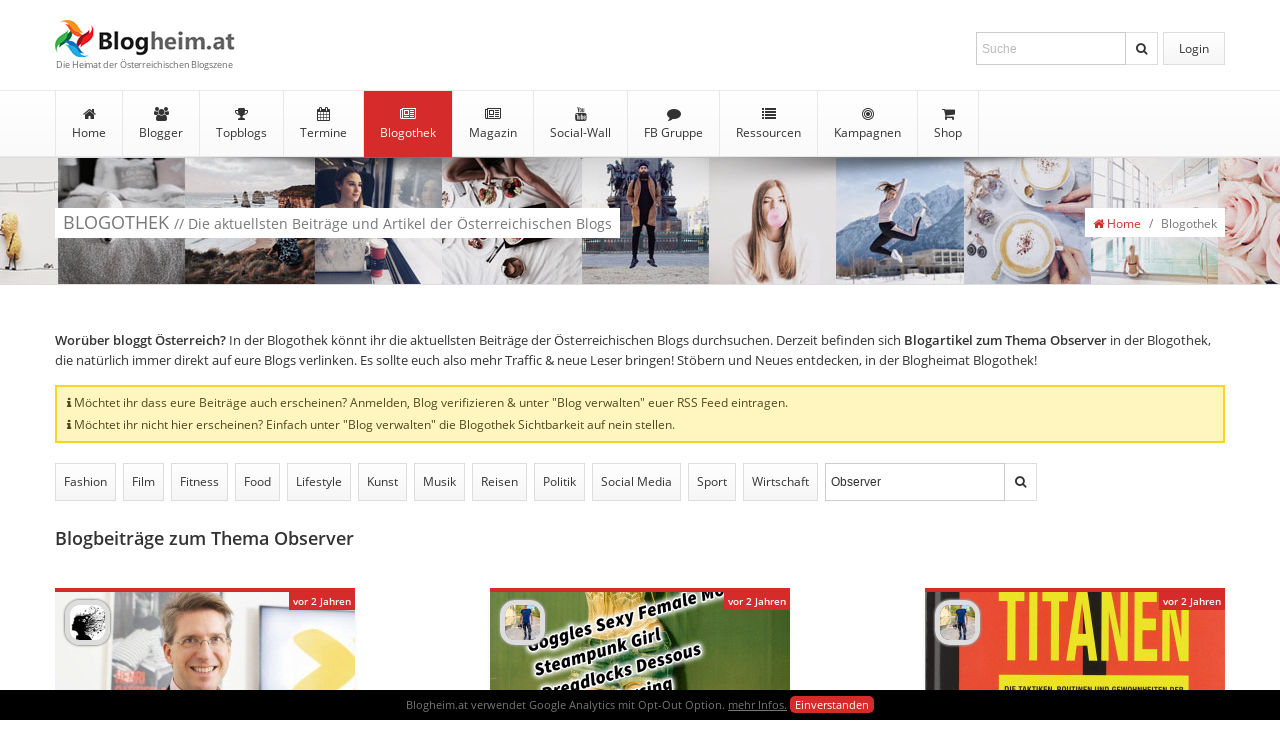

--- FILE ---
content_type: text/html; charset=UTF-8
request_url: https://www.blogheim.at/blogothek?suche=Observer
body_size: 38518
content:
<!DOCTYPE html>
<html lang="de" xmlns="https://www.w3.org/1999/xhtml" xmlns:og="https://ogp.me/ns#" xmlns:fb="https://www.facebook.com/2008/fbml">
<head>
<base href="https://www.blogheim.at" />
<meta charset="UTF-8" />
<title>Blogheim.at | Blogothek - Aktuelle Blogbeiträge zum Thema Observer  </title>
<meta http-equiv="language" content="de" />
<meta name="description" content="Die aktuellsten Blogbeiträge zum Thema Observer von Österreichs Blogs" />
<meta name="robots" content="index, follow" />
<meta name="viewport" content="width=device-width, height=device-height, initial-scale=1.0" />
<meta name="referrer" content="no-referrer">
<!-- Facebook Meta Tags -->
 <meta property="og:url" content="https://www.blogheim.at/blogothek?suche=Observer" /><meta property="og:site_name" content="Blogheim.at" />
<meta property="og:title" content="Blogheim.at | Blogothek - Aktuelle Blogbeiträge zum Thema Observer " />
<meta property="og:description" content="Die aktuellsten Blogbeiträge zum Thema Observer von Österreichs Blogs" />
 
<meta property="og:type" content="website" />
<meta property="og:image" content="https://www.blogheim.at/img/fb_meta/blogothek.png" />
<meta property="og:image:width" content="1200" />
<meta property="og:image:height" content="628" />
<meta property="fb:app_id" content="818867528155866" /><!--// Facebook Meta Tags -->

<!-- Favicon -->
<link rel="shortcut icon" href="favicon.ico" type="image/x-icon" />
<link rel="apple-touch-icon" sizes="57x57" href="img/favicons/apple-icon-57x57.png" />
<link rel="apple-touch-icon" sizes="60x60" href="img/favicons/apple-icon-60x60.png" />
<link rel="apple-touch-icon" sizes="72x72" href="img/favicons/apple-icon-72x72.png" />
<link rel="apple-touch-icon" sizes="76x76" href="img/favicons/apple-icon-76x76.png" />
<link rel="apple-touch-icon" sizes="114x114" href="img/favicons/apple-icon-114x114.png" />
<link rel="apple-touch-icon" sizes="120x120" href="img/favicons/apple-icon-120x120.png" />
<link rel="apple-touch-icon" sizes="144x144" href="img/favicons/apple-icon-144x144.png" />
<link rel="apple-touch-icon" sizes="152x152" href="img/favicons/apple-icon-152x152.png" />
<link rel="apple-touch-icon" sizes="180x180" href="img/favicons/apple-icon-180x180.png" />
<link rel="icon" type="image/png" sizes="192x192"  href="img/favicons/android-icon-192x192.png" />

<!-- RSS -->

<!-- CSS -->
<link type="text/css" rel="stylesheet" href="min/f=css/screen_v40.css,css/font-awesome.min.css,css/jquery.datetimepicker.css,js/sceditor/themes/default.min.css" />



<!-- ANALYTICS -->
<script type="text/javascript">
    var gaProperty = 'UA-60511852-1'; 
    var disableStr = 'ga-disable-' + gaProperty; 
    if (document.cookie.indexOf(disableStr + '=true') > -1) { 
        window[disableStr] = true;
    } 
    function gaOptout() { 
        document.cookie = disableStr + '=true; expires=Thu, 31 Dec 2099 23:59:59 UTC; path=/'; 
        window[disableStr] = true; 
        alert('Das Tracking durch Google Analytics ist jetzt deaktiviert'); 
    } 
   
  
  (function(i,s,o,g,r,a,m){i['GoogleAnalyticsObject']=r;i[r]=i[r]||function(){
  (i[r].q=i[r].q||[]).push(arguments)},i[r].l=1*new Date();a=s.createElement(o),
  m=s.getElementsByTagName(o)[0];a.async=1;a.src=g;m.parentNode.insertBefore(a,m)
  })(window,document,'script','//www.google-analytics.com/analytics.js','ga');

  ga('create', 'UA-60511852-1', 'auto');
  ga('set', 'anonymizeIp', true);
  ga('send', 'pageview');

</script>

</head><body class="noandroid">

<section id="fullpage">

<section id="header">

<header>
<section id="logo">
<a href="https://www.blogheim.at" title="zur Startseite">Blogheim.at</a><span>Die Heimat der Österreichischen Blogszene</span>
</section>

<section id="nav-meta">
<nav id="nav_loggedout">
<ul>
<li><a href="https://www.blogheim.at/login" title="login" class="button" id="login">Login</a></li>
</ul>
<form action="https://www.blogheim.at/suche" method="get">
<fieldset>
<input type="input" name="begriff" id="suche" placeholder="Suche" title="Durchsuche Blogheim.at" value="">
<button type="submit" title="Suche starten"><i class="fa fa-search"></i></button>
</fieldset>
</form>
<div>
<ul>
<li><a href="https://www.blogheim.at/login_facebook" title="einloggen mit Facebook" class="button" style="padding: 6px 0px 2px 7px;"><img src="https://www.blogheim.at/img/content/fb_login_button.png" title="Login via Facebook"></a></li>
<li><a href="https://www.blogheim.at/login" title="einloggen mit Username und Passwort" class="button"><i class="fa fa-user"></i><i class="fa fa-key"></i> Login mit User/PW </a></li>
<li><a href="https://www.blogheim.at/registrieren" title="neu registrieren" class="button"><i class="fa fa-mouse-pointer" aria-hidden="true"></i> Registrieren</a></li>
</ul>
</div>
</nav>
</section>


<section id="partner" >
</section>

</header>

<section id="nav-main">
<nav>
<ul>
<li ><a href="https://www.blogheim.at" title="zur Blogheimat Startseite"><i class="fa fa-home"></i> Home</a></li>
<li ><a href="https://www.blogheim.at/blogger" title="zur Blogger Seite"><i class="fa fa-users"></i> Blogger</a></li>
<li ><a href="https://www.blogheim.at/topblogs" title="zu den Topblogs"><i class="fa fa-trophy"></i> Topblogs</a>
<ul>
<li ><a href="https://www.blogheim.at/topblogs" title="zu den Topblogs"><i class="fa fa-trophy"></i> Topblogs</a></li>
<li ><a href="https://www.blogheim.at/topblogs/neueinsteiger" title="zu den Neueinsteiger des Monats"><i class="fa fa-plus-circle" aria-hidden="true"></i>Neueinsteiger</a></li>
<li ><a href="https://www.blogheim.at/topblogs/aufsteiger" title="zu den Blog Aufsteigern des Monats"><i class="fa fa-arrow-circle-up" aria-hidden="true"></i> Aufsteiger</a></li><li ><a href="https://www.blogheim.at/topblogs/ausgezeichnet" title="zu den Blogs die mit Awards ausgezeichnet wurden"><i class="fa fa-certificate" aria-hidden="true"></i> Ausgezeichnete Blogs</a></li>
<li ><a href="https://www.blogheim.at/topblogs/meistenbeitraege" title="zu den Blogs mit den meisten Beiträgen"><i class="fa fa-pencil" aria-hidden="true"></i>Meisten Beiträge</a></li>
<li ><a href="https://www.blogheim.at/topblogs/aeltestenblogs" title="zu den ältesten Blogs Österreichs"><i class="fa fa-clock-o" aria-hidden="true"></i>Ältesten Blogs</a></li>


</ul>
</li>
<li ><a href="https://www.blogheim.at/termine" title="zu den Terminen"><i class="fa fa-calendar"></i> Termine</a></li>
<li class="active"><a href="https://www.blogheim.at/blogothek" title="zur Blogothek"><i class="fa fa-newspaper-o"></i> Blogothek</a>
<ul>
<li ><a href="https://www.blogheim.at/blogothek/tags" title="zur den Tags und Kategorien"><i class="fa fa-tags"></i> Tags</a></li>
</ul>
</li>

<li ><a href="https://www.blogheim.at/magazin" title="zum Blogheimat Magazin"><i class="fa fa-newspaper-o"></i> Magazin</a>
</li>

<li ><a href="https://www.blogheim.at/socialwall/youtube" title="zur Social-Wall"><i class="fa fa-youtube"></i> Social-Wall</a>
<ul>
<li ><a href="https://www.blogheim.at/socialwall/instagram" title="zur Instagram Wall"><i class="fa fa-instagram"></i>Instagram</a></li>
<li ><a href="https://www.blogheim.at/socialwall/youtube" title="zur YouTube Wall"><i class="fa fa-youtube"></i>YouTube</a></li>
<li ><a href="https://www.blogheim.at/socialwall/twitter" title="zur Twitter Wall"><i class="fa fa-twitter"></i>Twitter</a></li>
</ul>
</li>
<li ><a href="https://www.facebook.com/groups/blogheimat" title="zur Blogheimat Facebook Gruppe"><i class="fa fa-comment"></i> FB Gruppe</a>
<ul>
<li ><a href="https://www.blogheim.at/forum" title="Neue Postings anzeigen"><i class="fa fa-star"></i> Altes Forum</a></li>
<li ><a href="https://www.blogheim.at/forum/postings_neu" title="Neue Postings anzeigen"><i class="fa fa-star"></i> Neue Postings</a></li>
<li ><a href="https://www.blogheim.at/forum/themen_neu" title="Neue Themen anzeigen"><i class="fa fa-star"></i> Neue Themen</a></li>
<li ><a href="https://www.blogheim.at/forum/themen_unbeantwortet" title="Themen ohne Antwort anzeigen"><i class="fa fa-comment-o"></i> Themen ohne Antwort</a></li>
</ul>
</li>

	


<li ><a href="https://www.blogheim.at/ressourcen" title="zu den Blogger Ressourcen"><i class="fa fa-list" aria-hidden="true"></i> Ressourcen</a>
<ul>
<li ><a href="https://www.blogheim.at/ressourcen" title="zu den Blogger Ressourcen"><i class="fa fa-list" aria-hidden="true"></i> Links</a></li>
<li ><a href="https://www.blogheim.at/ressourcen/literatur" title="zu den Büchern und E-Books von Österreichischen Bloggern"><i class="fa fa-book" aria-hidden="true"></i> Literatur von Österreichs Bloggern</a></li>
<li ><a href="https://www.blogheim.at/ressourcen/symbole" title="zu den Symbolen"><i class="fa fa-smile-o" aria-hidden="true"></i> Symbole</a></li>
</ul>
</li>

<li ><a href="https://www.blogheim.at/kampagnen" title="zu den Blog Kampagnen"><i class="fa fa-bullseye" aria-hidden="true"></i> Kampagnen</a>
<ul>

<li ><a href="https://www.blogheim.at/kampagnen/aktuell" title="zu den Blogger Kampagnen"><i class="fa fa-bullseye" aria-hidden="true"></i> Aktuelle Kampagnen</a></li>
<li ><a href="https://www.blogheim.at/kampagnen/beendet" title="zu den beendeten Kampagnen"><i class="fa fa-archive" aria-hidden="true"></i> Beendete Kampagnen</a></li>

<li ><a href="https://www.blogheim.at/kampagnen/faq" title="zu den Kampagnen FAQ"><i class="fa fa-question-circle" aria-hidden="true"></i> Kampagnen FAQ</a></li>

</ul>
</li>    
<li ><a href="https://www.blogheim.at/shop" title="zum Blogger Shop"><i class="fa fa-shopping-cart" aria-hidden="true"></i> Shop</a></li>



</ul>
</nav>
</section>

</section>

<div id="top-shadow">&nbsp;</div>

<section id="title">
<div>
<h1>BLOGOTHEK <span>// Die aktuellsten Beiträge und Artikel der Österreichischen Blogs</span></h1>
<ul class="breadcrumbs">
<li><a href="https://www.blogheim.at"><i class="fa fa-home"></i> Home</a></li>
<li>/</li>
<li>Blogothek</li>
</ul>
</div>
</section>


<!-- fullcontent -->
<section id="fullcontent">
<!-- content -->
<section id="content">

<article id="blogothek">

<p class="intro"><strong>Worüber bloggt Österreich?</strong> In der Blogothek könnt ihr die aktuellsten Beiträge der Österreichischen Blogs durchsuchen. Derzeit  befinden sich <strong><span class="treffer"></span> Blogartikel 
 zum Thema  Observer </strong> in der Blogothek, die natürlich immer direkt auf eure Blogs verlinken. Es sollte euch also mehr Traffic &amp; neue Leser bringen! Stöbern und Neues entdecken, in der Blogheimat Blogothek!</p>
<div class="action_neutral"><i class="fa fa-info"></i> Möchtet ihr dass eure Beiträge auch erscheinen? Anmelden, Blog verifizieren &amp; unter "Blog verwalten" euer RSS Feed eintragen.<br /><i class="fa fa-info"></i> Möchtet ihr nicht hier erscheinen? Einfach unter "Blog verwalten" die Blogothek Sichtbarkeit auf nein stellen.</div>



<section class="toolbar">
<a href="https://www.blogheim.at/blogothek?suche=Fashion"  title="Blogbeiträge zum Thema Fashion anzeigen">Fashion</a>
<a href="https://www.blogheim.at/blogothek?suche=Film"  title="Blogbeiträge zum Thema Film anzeigen">Film</a>
<a href="https://www.blogheim.at/blogothek?suche=Fitness"  title="Blogbeiträge zum Thema Fitness anzeigen">Fitness</a>
<a href="https://www.blogheim.at/blogothek?suche=Food"  title="Blogbeiträge zum Thema Food anzeigen">Food</a>
<a href="https://www.blogheim.at/blogothek?suche=Lifestyle"  title="Blogbeiträge zum Thema Lifestyle anzeigen">Lifestyle</a>
<a href="https://www.blogheim.at/blogothek?suche=Kunst"  title="Blogbeiträge zum Thema Kunst anzeigen">Kunst</a>
<a href="https://www.blogheim.at/blogothek?suche=Musik"  title="Blogbeiträge zum Thema Musik anzeigen">Musik</a>
<a href="https://www.blogheim.at/blogothek?suche=Reisen"  title="Blogbeiträge zum Thema Reisen anzeigen">Reisen</a>
<a href="https://www.blogheim.at/blogothek?suche=Politik"  title="Blogbeiträge zum Thema Politik anzeigen">Politik</a>
<a href="https://www.blogheim.at/blogothek?suche=Social Media"  title="Blogbeiträge zum Thema Social Media anzeigen">Social&nbsp;Media</a>
<a href="https://www.blogheim.at/blogothek?suche=Sport"  title="Blogbeiträge zum Thema Sport anzeigen">Sport</a>
<a href="https://www.blogheim.at/blogothek?suche=Wirtschaft"  title="Blogbeiträge zum Thema Wirtschaft anzeigen">Wirtschaft</a>
<form action="https://www.blogheim.at/blogothek?seite=&suche=Observer" method="get">
<fieldset>
<input type="search" name="suche" id="suche" placeholder="Titel &amp; Kategorien durchsuchen" title="Suchbegriff eingeben, mehrere Suchbegriffe durch einen Beistrich trennen" value="Observer" />
<button type="submit" title="Suche starten"><i class="fa fa-search"></i></button>
</fieldset>
</form>
</section>

<div id="counter"><p style='text-align: left; font-weight: bold; color:#333; font-size: 18px;  margin:15px 0 0 0;'><span class="treffer"></span> Blogbeiträge 
 zum Thema  Observer </p></div>
<div class="cards_blognews">

 
<div class="card">
<a href="https://forumf.at/story/observer-praesentiert-neues-presseaussendungstool/?utm_source=feed&utm_medium=referral&utm_campaign=rss-feed" title="zum Blogbeitrag »OBSERVER« präsentiert neues Presseaussendungstool von forumf.at"  rel="nofollow" id="news_715978" class="post">
<img src="../img/blogothek/4285/715978.jpg" width="300" height="150" alt="Beitragsbild des Blogbeitrags »OBSERVER« präsentiert neues Presseaussendungstool " />
<h3>»OBSERVER« präsentiert neues Presseaussendungstool</h3>
</a>
<a href="https://www.blogheim.at/blogger/forumf"  title="zum Profil von forumf" class="profil"><img src="https://www.blogheim.at/img/user/small_dummy.jpg" width="35" height="35"/></a><p>Beim ktag 2024 stellte »OBSERVER« Geschäftsführer Florian Laszlo gemeinsam mit PResstige Gründer Bernhard Seikmann die jüngste Erweiterung im Media Intelligence Office Tool (MIO) von »OBSERVER« vor.</p>
<small><a href="https://www.blogheim.at/blogothek?suche=News" title="Blogbeiträge zum Thema News anzeigen">News</a><a href="https://www.blogheim.at/blogothek?suche=Features" title="Blogbeiträge zum Thema Features anzeigen">Features</a><a href="https://www.blogheim.at/blogothek?suche=Launch" title="Blogbeiträge zum Thema Launch anzeigen">Launch</a><a href="https://www.blogheim.at/blogothek?suche=Observer" title="Blogbeiträge zum Thema Observer anzeigen">Observer</a><a href="https://www.blogheim.at/blogothek?suche=Presseaussendungstool" title="Blogbeiträge zum Thema Presseaussendungstool anzeigen">Presseaussendungstool</a><a href="https://www.blogheim.at/blogothek?suche=Tool" title="Blogbeiträge zum Thema Tool anzeigen">Tool</a></small>
<time>vor 2 Jahren </time>
</div>
 
<div class="card">
<a href="https://markusflicker.com/goggles-sexy-female-model-steampunk-girl-dreadlocks-dessous-tattoo-piercing-photography-photograph-photostudio/" title="zum Blogbeitrag Goggles Sexy Female Model Steampunk Girl Dreadlocks Dessous Tattoo Piercing Photography Photograph Photostudio von markusflicker.com"  rel="nofollow" id="news_711427" class="post">
<img src="../img/blogothek/4172/711427.jpg" width="300" height="150" alt="Beitragsbild des Blogbeitrags Goggles Sexy Female Model Steampunk Girl Dreadlocks Dessous Tattoo Piercing Photography Photograph Photostudio " />
<h3>Goggles Sexy Female Model Steampunk Girl Dreadlocks Dessous Tattoo Piercing Photography Photograph Photostudio</h3>
</a>
<a href="https://www.blogheim.at/blogger/markusflicker"  title="zum Profil von markusflicker" class="profil"><img src="https://www.blogheim.at/img/user/small_a96bfe92ba66ae802043b5a2.jpg" width="35" height="35"/></a><p>
Goggles Sexy Female Model Steampunk Girl Capturing the Essence of Steampunk Girl Aesthetics: The Allure of a Sexy Female Model with Dreadlocks, Tattoos, and Piercings in Steampunk-Themed Photography Im Bereich der Fotografie gibt es eine Subkultur, di...</p>
<small><a href="https://www.blogheim.at/blogothek?suche=Fotoblog / Videoblog" title="Blogbeiträge zum Thema Fotoblog / Videoblog anzeigen">Fotoblog / Videoblog</a><a href="https://www.blogheim.at/blogothek?suche=Abenteuer" title="Blogbeiträge zum Thema Abenteuer anzeigen">Abenteuer</a><a href="https://www.blogheim.at/blogothek?suche=Accessoires" title="Blogbeiträge zum Thema Accessoires anzeigen">Accessoires</a><a href="https://www.blogheim.at/blogothek?suche=Accessories" title="Blogbeiträge zum Thema Accessories anzeigen">Accessories</a><a href="https://www.blogheim.at/blogothek?suche=Addition" title="Blogbeiträge zum Thema Addition anzeigen">Addition</a><a href="https://www.blogheim.at/blogothek?suche=Adobe" title="Blogbeiträge zum Thema Adobe anzeigen">Adobe</a><a href="https://www.blogheim.at/blogothek?suche=Adventure" title="Blogbeiträge zum Thema Adventure anzeigen">Adventure</a><a href="https://www.blogheim.at/blogothek?suche=Aesthetic" title="Blogbeiträge zum Thema Aesthetic anzeigen">Aesthetic</a><a href="https://www.blogheim.at/blogothek?suche=Aesthetics" title="Blogbeiträge zum Thema Aesthetics anzeigen">Aesthetics</a><a href="https://www.blogheim.at/blogothek?suche=Allure" title="Blogbeiträge zum Thema Allure anzeigen">Allure</a><a href="https://www.blogheim.at/blogothek?suche=Alte Fabrik" title="Blogbeiträge zum Thema Alte Fabrik anzeigen">Alte Fabrik</a><a href="https://www.blogheim.at/blogothek?suche=Alte Kameras" title="Blogbeiträge zum Thema Alte Kameras anzeigen">Alte Kameras</a><a href="https://www.blogheim.at/blogothek?suche=Alternative Realität" title="Blogbeiträge zum Thema Alternative Realität anzeigen">Alternative Realität</a><a href="https://www.blogheim.at/blogothek?suche=Alternative Reality" title="Blogbeiträge zum Thema Alternative Reality anzeigen">Alternative Reality</a><a href="https://www.blogheim.at/blogothek?suche=Anachronistic Technology" title="Blogbeiträge zum Thema Anachronistic Technology anzeigen">Anachronistic Technology</a><a href="https://www.blogheim.at/blogothek?suche=Anachronistische Technologie" title="Blogbeiträge zum Thema Anachronistische Technologie anzeigen">Anachronistische Technologie</a><a href="https://www.blogheim.at/blogothek?suche=Anpassung" title="Blogbeiträge zum Thema Anpassung anzeigen">Anpassung</a><a href="https://www.blogheim.at/blogothek?suche=Antike Uhren" title="Blogbeiträge zum Thema Antike Uhren anzeigen">Antike Uhren</a><a href="https://www.blogheim.at/blogothek?suche=Antique Clocks" title="Blogbeiträge zum Thema Antique Clocks anzeigen">Antique Clocks</a><a href="https://www.blogheim.at/blogothek?suche=Anziehung" title="Blogbeiträge zum Thema Anziehung anzeigen">Anziehung</a><a href="https://www.blogheim.at/blogothek?suche=Areas" title="Blogbeiträge zum Thema Areas anzeigen">Areas</a><a href="https://www.blogheim.at/blogothek?suche=Art" title="Blogbeiträge zum Thema Art anzeigen">Art</a><a href="https://www.blogheim.at/blogothek?suche=Artistic Creativity" title="Blogbeiträge zum Thema Artistic Creativity anzeigen">Artistic Creativity</a><a href="https://www.blogheim.at/blogothek?suche=Artistic Expression" title="Blogbeiträge zum Thema Artistic Expression anzeigen">Artistic Expression</a><a href="https://www.blogheim.at/blogothek?suche=Artistic Mastery" title="Blogbeiträge zum Thema Artistic Mastery anzeigen">Artistic Mastery</a><a href="https://www.blogheim.at/blogothek?suche=Artistry" title="Blogbeiträge zum Thema Artistry anzeigen">Artistry</a><a href="https://www.blogheim.at/blogothek?suche=Artists" title="Blogbeiträge zum Thema Artists anzeigen">Artists</a><a href="https://www.blogheim.at/blogothek?suche=Ästhetik" title="Blogbeiträge zum Thema Ästhetik anzeigen">Ästhetik</a><a href="https://www.blogheim.at/blogothek?suche=Asymmetry" title="Blogbeiträge zum Thema Asymmetry anzeigen">Asymmetry</a><a href="https://www.blogheim.at/blogothek?suche=Authenticity" title="Blogbeiträge zum Thema Authenticity anzeigen">Authenticity</a><a href="https://www.blogheim.at/blogothek?suche=Backdrop" title="Blogbeiträge zum Thema Backdrop anzeigen">Backdrop</a><a href="https://www.blogheim.at/blogothek?suche=Background Blur" title="Blogbeiträge zum Thema Background Blur anzeigen">Background Blur</a><a href="https://www.blogheim.at/blogothek?suche=Background Selection" title="Blogbeiträge zum Thema Background Selection anzeigen">Background Selection</a><a href="https://www.blogheim.at/blogothek?suche=Backstory" title="Blogbeiträge zum Thema Backstory anzeigen">Backstory</a><a href="https://www.blogheim.at/blogothek?suche=Bearbeitungstechniken" title="Blogbeiträge zum Thema Bearbeitungstechniken anzeigen">Bearbeitungstechniken</a><a href="https://www.blogheim.at/blogothek?suche=Beauty" title="Blogbeiträge zum Thema Beauty anzeigen">Beauty</a><a href="https://www.blogheim.at/blogothek?suche=Beauty Photography" title="Blogbeiträge zum Thema Beauty Photography anzeigen">Beauty Photography</a><a href="https://www.blogheim.at/blogothek?suche=Beauty Standards" title="Blogbeiträge zum Thema Beauty Standards anzeigen">Beauty Standards</a><a href="https://www.blogheim.at/blogothek?suche=Beautyfotografie" title="Blogbeiträge zum Thema Beautyfotografie anzeigen">Beautyfotografie</a><a href="https://www.blogheim.at/blogothek?suche=Beeindruckende Ergebnisse" title="Blogbeiträge zum Thema Beeindruckende Ergebnisse anzeigen">Beeindruckende Ergebnisse</a><a href="https://www.blogheim.at/blogothek?suche=Beleuchtung" title="Blogbeiträge zum Thema Beleuchtung anzeigen">Beleuchtung</a><a href="https://www.blogheim.at/blogothek?suche=Beliebtheit" title="Blogbeiträge zum Thema Beliebtheit anzeigen">Beliebtheit</a><a href="https://www.blogheim.at/blogothek?suche=Belts" title="Blogbeiträge zum Thema Belts anzeigen">Belts</a><a href="https://www.blogheim.at/blogothek?suche=Bemerkenswert" title="Blogbeiträge zum Thema Bemerkenswert anzeigen">Bemerkenswert</a><a href="https://www.blogheim.at/blogothek?suche=Beobachter" title="Blogbeiträge zum Thema Beobachter anzeigen">Beobachter</a><a href="https://www.blogheim.at/blogothek?suche=Bewegung" title="Blogbeiträge zum Thema Bewegung anzeigen">Bewegung</a><a href="https://www.blogheim.at/blogothek?suche=Black And White Photography" title="Blogbeiträge zum Thema Black And White Photography anzeigen">Black And White Photography</a><a href="https://www.blogheim.at/blogothek?suche=Blend" title="Blogbeiträge zum Thema Blend anzeigen">Blend</a><a href="https://www.blogheim.at/blogothek?suche=Blog" title="Blogbeiträge zum Thema Blog anzeigen">Blog</a><a href="https://www.blogheim.at/blogothek?suche=Body" title="Blogbeiträge zum Thema Body anzeigen">Body</a><a href="https://www.blogheim.at/blogothek?suche=Body Language" title="Blogbeiträge zum Thema Body Language anzeigen">Body Language</a><a href="https://www.blogheim.at/blogothek?suche=Bold Individuality" title="Blogbeiträge zum Thema Bold Individuality anzeigen">Bold Individuality</a><a href="https://www.blogheim.at/blogothek?suche=Brass Accents" title="Blogbeiträge zum Thema Brass Accents anzeigen">Brass Accents</a><a href="https://www.blogheim.at/blogothek?suche=Brauntöne" title="Blogbeiträge zum Thema Brauntöne anzeigen">Brauntöne</a><a href="https://www.blogheim.at/blogothek?suche=Brille" title="Blogbeiträge zum Thema Brille anzeigen">Brille</a><a href="https://www.blogheim.at/blogothek?suche=Brillengestell" title="Blogbeiträge zum Thema Brillengestell anzeigen">Brillengestell</a><a href="https://www.blogheim.at/blogothek?suche=Brown Tones" title="Blogbeiträge zum Thema Brown Tones anzeigen">Brown Tones</a><a href="https://www.blogheim.at/blogothek?suche=Building" title="Blogbeiträge zum Thema Building anzeigen">Building</a><a href="https://www.blogheim.at/blogothek?suche=Business Photography" title="Blogbeiträge zum Thema Business Photography anzeigen">Business Photography</a><a href="https://www.blogheim.at/blogothek?suche=Cameras" title="Blogbeiträge zum Thema Cameras anzeigen">Cameras</a><a href="https://www.blogheim.at/blogothek?suche=Captivating Experience" title="Blogbeiträge zum Thema Captivating Experience anzeigen">Captivating Experience</a><a href="https://www.blogheim.at/blogothek?suche=Captivating Model" title="Blogbeiträge zum Thema Captivating Model anzeigen">Captivating Model</a><a href="https://www.blogheim.at/blogothek?suche=Challenges" title="Blogbeiträge zum Thema Challenges anzeigen">Challenges</a><a href="https://www.blogheim.at/blogothek?suche=Character" title="Blogbeiträge zum Thema Character anzeigen">Character</a><a href="https://www.blogheim.at/blogothek?suche=Choice" title="Blogbeiträge zum Thema Choice anzeigen">Choice</a><a href="https://www.blogheim.at/blogothek?suche=Close-ups" title="Blogbeiträge zum Thema Close-ups anzeigen">Close-ups</a><a href="https://www.blogheim.at/blogothek?suche=Clothing" title="Blogbeiträge zum Thema Clothing anzeigen">Clothing</a><a href="https://www.blogheim.at/blogothek?suche=Clothing Choice" title="Blogbeiträge zum Thema Clothing Choice anzeigen">Clothing Choice</a><a href="https://www.blogheim.at/blogothek?suche=Cogs" title="Blogbeiträge zum Thema Cogs anzeigen">Cogs</a><a href="https://www.blogheim.at/blogothek?suche=Color Contrasts" title="Blogbeiträge zum Thema Color Contrasts anzeigen">Color Contrasts</a><a href="https://www.blogheim.at/blogothek?suche=Color Gradients" title="Blogbeiträge zum Thema Color Gradients anzeigen">Color Gradients</a><a href="https://www.blogheim.at/blogothek?suche=Color Scheme" title="Blogbeiträge zum Thema Color Scheme anzeigen">Color Scheme</a><a href="https://www.blogheim.at/blogothek?suche=Colored Filters" title="Blogbeiträge zum Thema Colored Filters anzeigen">Colored Filters</a><a href="https://www.blogheim.at/blogothek?suche=Colored Light" title="Blogbeiträge zum Thema Colored Light anzeigen">Colored Light</a><a href="https://www.blogheim.at/blogothek?suche=Combination" title="Blogbeiträge zum Thema Combination anzeigen">Combination</a><a href="https://www.blogheim.at/blogothek?suche=Concepts" title="Blogbeiträge zum Thema Concepts anzeigen">Concepts</a><a href="https://www.blogheim.at/blogothek?suche=Conclusion" title="Blogbeiträge zum Thema Conclusion anzeigen">Conclusion</a><a href="https://www.blogheim.at/blogothek?suche=Conformity" title="Blogbeiträge zum Thema Conformity anzeigen">Conformity</a><a href="https://www.blogheim.at/blogothek?suche=Contemporary Style" title="Blogbeiträge zum Thema Contemporary Style anzeigen">Contemporary Style</a><a href="https://www.blogheim.at/blogothek?suche=Conventions" title="Blogbeiträge zum Thema Conventions anzeigen">Conventions</a><a href="https://www.blogheim.at/blogothek?suche=Convergence" title="Blogbeiträge zum Thema Convergence anzeigen">Convergence</a><a href="https://www.blogheim.at/blogothek?suche=Copper Accents" title="Blogbeiträge zum Thema Copper Accents anzeigen">Copper Accents</a><a href="https://www.blogheim.at/blogothek?suche=Creative Concepts" title="Blogbeiträge zum Thema Creative Concepts anzeigen">Creative Concepts</a><a href="https://www.blogheim.at/blogothek?suche=Creative Interplay" title="Blogbeiträge zum Thema Creative Interplay anzeigen">Creative Interplay</a><a href="https://www.blogheim.at/blogothek?suche=Creativity" title="Blogbeiträge zum Thema Creativity anzeigen">Creativity</a><a href="https://www.blogheim.at/blogothek?suche=Creators" title="Blogbeiträge zum Thema Creators anzeigen">Creators</a><a href="https://www.blogheim.at/blogothek?suche=Cultural History" title="Blogbeiträge zum Thema Cultural History anzeigen">Cultural History</a><a href="https://www.blogheim.at/blogothek?suche=Daring" title="Blogbeiträge zum Thema Daring anzeigen">Daring</a><a href="https://www.blogheim.at/blogothek?suche=Defiance" title="Blogbeiträge zum Thema Defiance anzeigen">Defiance</a><a href="https://www.blogheim.at/blogothek?suche=Depth" title="Blogbeiträge zum Thema Depth anzeigen">Depth</a><a href="https://www.blogheim.at/blogothek?suche=Design" title="Blogbeiträge zum Thema Design anzeigen">Design</a><a href="https://www.blogheim.at/blogothek?suche=Designs" title="Blogbeiträge zum Thema Designs anzeigen">Designs</a><a href="https://www.blogheim.at/blogothek?suche=Dessous" title="Blogbeiträge zum Thema Dessous anzeigen">Dessous</a><a href="https://www.blogheim.at/blogothek?suche=Details" title="Blogbeiträge zum Thema Details anzeigen">Details</a><a href="https://www.blogheim.at/blogothek?suche=Devices" title="Blogbeiträge zum Thema Devices anzeigen">Devices</a><a href="https://www.blogheim.at/blogothek?suche=Dimensions" title="Blogbeiträge zum Thema Dimensions anzeigen">Dimensions</a><a href="https://www.blogheim.at/blogothek?suche=Diversity" title="Blogbeiträge zum Thema Diversity anzeigen">Diversity</a><a href="https://www.blogheim.at/blogothek?suche=Double Exposure" title="Blogbeiträge zum Thema Double Exposure anzeigen">Double Exposure</a><a href="https://www.blogheim.at/blogothek?suche=Dramatic Effects" title="Blogbeiträge zum Thema Dramatic Effects anzeigen">Dramatic Effects</a><a href="https://www.blogheim.at/blogothek?suche=Dreadlocks" title="Blogbeiträge zum Thema Dreadlocks anzeigen">Dreadlocks</a><a href="https://www.blogheim.at/blogothek?suche=Ear Cuffs" title="Blogbeiträge zum Thema Ear Cuffs anzeigen">Ear Cuffs</a><a href="https://www.blogheim.at/blogothek?suche=Edge" title="Blogbeiträge zum Thema Edge anzeigen">Edge</a><a href="https://www.blogheim.at/blogothek?suche=Editing" title="Blogbeiträge zum Thema Editing anzeigen">Editing</a><a href="https://www.blogheim.at/blogothek?suche=Effects" title="Blogbeiträge zum Thema Effects anzeigen">Effects</a><a href="https://www.blogheim.at/blogothek?suche=Elements" title="Blogbeiträge zum Thema Elements anzeigen">Elements</a><a href="https://www.blogheim.at/blogothek?suche=Embodiment" title="Blogbeiträge zum Thema Embodiment anzeigen">Embodiment</a><a href="https://www.blogheim.at/blogothek?suche=Empowerment" title="Blogbeiträge zum Thema Empowerment anzeigen">Empowerment</a><a href="https://www.blogheim.at/blogothek?suche=Enthusiasts" title="Blogbeiträge zum Thema Enthusiasts anzeigen">Enthusiasts</a><a href="https://www.blogheim.at/blogothek?suche=Era" title="Blogbeiträge zum Thema Era anzeigen">Era</a><a href="https://www.blogheim.at/blogothek?suche=Erlebnis" title="Blogbeiträge zum Thema Erlebnis anzeigen">Erlebnis</a><a href="https://www.blogheim.at/blogothek?suche=Ermächtigung" title="Blogbeiträge zum Thema Ermächtigung anzeigen">Ermächtigung</a><a href="https://www.blogheim.at/blogothek?suche=Essence" title="Blogbeiträge zum Thema Essence anzeigen">Essence</a><a href="https://www.blogheim.at/blogothek?suche=Essenz" title="Blogbeiträge zum Thema Essenz anzeigen">Essenz</a><a href="https://www.blogheim.at/blogothek?suche=Ethos" title="Blogbeiträge zum Thema Ethos anzeigen">Ethos</a><a href="https://www.blogheim.at/blogothek?suche=Experience" title="Blogbeiträge zum Thema Experience anzeigen">Experience</a><a href="https://www.blogheim.at/blogothek?suche=Expression" title="Blogbeiträge zum Thema Expression anzeigen">Expression</a><a href="https://www.blogheim.at/blogothek?suche=Eyewear Frame" title="Blogbeiträge zum Thema Eyewear Frame anzeigen">Eyewear Frame</a><a href="https://www.blogheim.at/blogothek?suche=Facebook" title="Blogbeiträge zum Thema Facebook anzeigen">Facebook</a><a href="https://www.blogheim.at/blogothek?suche=Facet" title="Blogbeiträge zum Thema Facet anzeigen">Facet</a><a href="https://www.blogheim.at/blogothek?suche=Factory" title="Blogbeiträge zum Thema Factory anzeigen">Factory</a><a href="https://www.blogheim.at/blogothek?suche=Farbschema" title="Blogbeiträge zum Thema Farbschema anzeigen">Farbschema</a><a href="https://www.blogheim.at/blogothek?suche=Fascination" title="Blogbeiträge zum Thema Fascination anzeigen">Fascination</a><a href="https://www.blogheim.at/blogothek?suche=Fashion" title="Blogbeiträge zum Thema Fashion anzeigen">Fashion</a><a href="https://www.blogheim.at/blogothek?suche=Faszination" title="Blogbeiträge zum Thema Faszination anzeigen">Faszination</a><a href="https://www.blogheim.at/blogothek?suche=Female" title="Blogbeiträge zum Thema Female anzeigen">Female</a><a href="https://www.blogheim.at/blogothek?suche=Flair" title="Blogbeiträge zum Thema Flair anzeigen">Flair</a><a href="https://www.blogheim.at/blogothek?suche=Form" title="Blogbeiträge zum Thema Form anzeigen">Form</a><a href="https://www.blogheim.at/blogothek?suche=Fotograf" title="Blogbeiträge zum Thema Fotograf anzeigen">Fotograf</a><a href="https://www.blogheim.at/blogothek?suche=Fotografen" title="Blogbeiträge zum Thema Fotografen anzeigen">Fotografen</a><a href="https://www.blogheim.at/blogothek?suche=Fotografie" title="Blogbeiträge zum Thema Fotografie anzeigen">Fotografie</a><a href="https://www.blogheim.at/blogothek?suche=Fotos" title="Blogbeiträge zum Thema Fotos anzeigen">Fotos</a><a href="https://www.blogheim.at/blogothek?suche=Fotoshooting" title="Blogbeiträge zum Thema Fotoshooting anzeigen">Fotoshooting</a><a href="https://www.blogheim.at/blogothek?suche=Fotostudio" title="Blogbeiträge zum Thema Fotostudio anzeigen">Fotostudio</a><a href="https://www.blogheim.at/blogothek?suche=Freedom" title="Blogbeiträge zum Thema Freedom anzeigen">Freedom</a><a href="https://www.blogheim.at/blogothek?suche=Freiheit" title="Blogbeiträge zum Thema Freiheit anzeigen">Freiheit</a><a href="https://www.blogheim.at/blogothek?suche=Fusion" title="Blogbeiträge zum Thema Fusion anzeigen">Fusion</a><a href="https://www.blogheim.at/blogothek?suche=Future" title="Blogbeiträge zum Thema Future anzeigen">Future</a><a href="https://www.blogheim.at/blogothek?suche=Futuristische Elemente" title="Blogbeiträge zum Thema Futuristische Elemente anzeigen">Futuristische Elemente</a><a href="https://www.blogheim.at/blogothek?suche=Gear Belts" title="Blogbeiträge zum Thema Gear Belts anzeigen">Gear Belts</a><a href="https://www.blogheim.at/blogothek?suche=Gears" title="Blogbeiträge zum Thema Gears anzeigen">Gears</a><a href="https://www.blogheim.at/blogothek?suche=Geist" title="Blogbeiträge zum Thema Geist anzeigen">Geist</a><a href="https://www.blogheim.at/blogothek?suche=Genre" title="Blogbeiträge zum Thema Genre anzeigen">Genre</a><a href="https://www.blogheim.at/blogothek?suche=Geschichte" title="Blogbeiträge zum Thema Geschichte anzeigen">Geschichte</a><a href="https://www.blogheim.at/blogothek?suche=Geschichtenerzählen" title="Blogbeiträge zum Thema Geschichtenerzählen anzeigen">Geschichtenerzählen</a><a href="https://www.blogheim.at/blogothek?suche=Gesellschaftliche Normen" title="Blogbeiträge zum Thema Gesellschaftliche Normen anzeigen">Gesellschaftliche Normen</a><a href="https://www.blogheim.at/blogothek?suche=Girl" title="Blogbeiträge zum Thema Girl anzeigen">Girl</a><a href="https://www.blogheim.at/blogothek?suche=Glasses" title="Blogbeiträge zum Thema Glasses anzeigen">Glasses</a><a href="https://www.blogheim.at/blogothek?suche=Glimpse" title="Blogbeiträge zum Thema Glimpse anzeigen">Glimpse</a><a href="https://www.blogheim.at/blogothek?suche=Goggles" title="Blogbeiträge zum Thema Goggles anzeigen">Goggles</a><a href="https://www.blogheim.at/blogothek?suche=Goggles Sexy Female Model Steampunk Girl Dreadlocks Lingerie Tattoo Piercing" title="Blogbeiträge zum Thema Goggles Sexy Female Model Steampunk Girl Dreadlocks Lingerie Tattoo Piercing anzeigen">Goggles Sexy Female Model Steampunk Girl Dreadlocks Lingerie Tattoo Piercing</a><a href="https://www.blogheim.at/blogothek?suche=Gold" title="Blogbeiträge zum Thema Gold anzeigen">Gold</a><a href="https://www.blogheim.at/blogothek?suche=Goldakzente" title="Blogbeiträge zum Thema Goldakzente anzeigen">Goldakzente</a><a href="https://www.blogheim.at/blogothek?suche=Googles" title="Blogbeiträge zum Thema Googles anzeigen">Googles</a><a href="https://www.blogheim.at/blogothek?suche=Grain Effect" title="Blogbeiträge zum Thema Grain Effect anzeigen">Grain Effect</a><a href="https://www.blogheim.at/blogothek?suche=Graininess" title="Blogbeiträge zum Thema Graininess anzeigen">Graininess</a><a href="https://www.blogheim.at/blogothek?suche=Gürtel" title="Blogbeiträge zum Thema Gürtel anzeigen">Gürtel</a><a href="https://www.blogheim.at/blogothek?suche=Hat" title="Blogbeiträge zum Thema Hat anzeigen">Hat</a><a href="https://www.blogheim.at/blogothek?suche=Herausforderungen" title="Blogbeiträge zum Thema Herausforderungen anzeigen">Herausforderungen</a><a href="https://www.blogheim.at/blogothek?suche=High-key Photography" title="Blogbeiträge zum Thema High-key Photography anzeigen">High-key Photography</a><a href="https://www.blogheim.at/blogothek?suche=Hobby Photography" title="Blogbeiträge zum Thema Hobby Photography anzeigen">Hobby Photography</a><a href="https://www.blogheim.at/blogothek?suche=Hot" title="Blogbeiträge zum Thema Hot anzeigen">Hot</a><a href="https://www.blogheim.at/blogothek?suche=Hut" title="Blogbeiträge zum Thema Hut anzeigen">Hut</a><a href="https://www.blogheim.at/blogothek?suche=Ideas" title="Blogbeiträge zum Thema Ideas anzeigen">Ideas</a><a href="https://www.blogheim.at/blogothek?suche=Ideen" title="Blogbeiträge zum Thema Ideen anzeigen">Ideen</a><a href="https://www.blogheim.at/blogothek?suche=Image" title="Blogbeiträge zum Thema Image anzeigen">Image</a><a href="https://www.blogheim.at/blogothek?suche=Image Overlays" title="Blogbeiträge zum Thema Image Overlays anzeigen">Image Overlays</a><a href="https://www.blogheim.at/blogothek?suche=Imaginations" title="Blogbeiträge zum Thema Imaginations anzeigen">Imaginations</a><a href="https://www.blogheim.at/blogothek?suche=Impact" title="Blogbeiträge zum Thema Impact anzeigen">Impact</a><a href="https://www.blogheim.at/blogothek?suche=Imperfection" title="Blogbeiträge zum Thema Imperfection anzeigen">Imperfection</a><a href="https://www.blogheim.at/blogothek?suche=Impressive Results" title="Blogbeiträge zum Thema Impressive Results anzeigen">Impressive Results</a><a href="https://www.blogheim.at/blogothek?suche=Individualität" title="Blogbeiträge zum Thema Individualität anzeigen">Individualität</a><a href="https://www.blogheim.at/blogothek?suche=Individuality" title="Blogbeiträge zum Thema Individuality anzeigen">Individuality</a><a href="https://www.blogheim.at/blogothek?suche=Industrial Aesthetics" title="Blogbeiträge zum Thema Industrial Aesthetics anzeigen">Industrial Aesthetics</a><a href="https://www.blogheim.at/blogothek?suche=Industrial Revolution" title="Blogbeiträge zum Thema Industrial Revolution anzeigen">Industrial Revolution</a><a href="https://www.blogheim.at/blogothek?suche=Industrial Revolution Era" title="Blogbeiträge zum Thema Industrial Revolution Era anzeigen">Industrial Revolution Era</a><a href="https://www.blogheim.at/blogothek?suche=Industriegebäude" title="Blogbeiträge zum Thema Industriegebäude anzeigen">Industriegebäude</a><a href="https://www.blogheim.at/blogothek?suche=Industrielle Ästhetik" title="Blogbeiträge zum Thema Industrielle Ästhetik anzeigen">Industrielle Ästhetik</a><a href="https://www.blogheim.at/blogothek?suche=Industrielle Revolution" title="Blogbeiträge zum Thema Industrielle Revolution anzeigen">Industrielle Revolution</a><a href="https://www.blogheim.at/blogothek?suche=Industrielles Flair" title="Blogbeiträge zum Thema Industrielles Flair anzeigen">Industrielles Flair</a><a href="https://www.blogheim.at/blogothek?suche=Interplay" title="Blogbeiträge zum Thema Interplay anzeigen">Interplay</a><a href="https://www.blogheim.at/blogothek?suche=Intricate Designs" title="Blogbeiträge zum Thema Intricate Designs anzeigen">Intricate Designs</a><a href="https://www.blogheim.at/blogothek?suche=Intrigue" title="Blogbeiträge zum Thema Intrigue anzeigen">Intrigue</a><a href="https://www.blogheim.at/blogothek?suche=Kleidung" title="Blogbeiträge zum Thema Kleidung anzeigen">Kleidung</a><a href="https://www.blogheim.at/blogothek?suche=Kontrastreiche Beleuchtung" title="Blogbeiträge zum Thema Kontrastreiche Beleuchtung anzeigen">Kontrastreiche Beleuchtung</a><a href="https://www.blogheim.at/blogothek?suche=Konventionen" title="Blogbeiträge zum Thema Konventionen anzeigen">Konventionen</a><a href="https://www.blogheim.at/blogothek?suche=Konvergenz" title="Blogbeiträge zum Thema Konvergenz anzeigen">Konvergenz</a><a href="https://www.blogheim.at/blogothek?suche=Körnigkeit" title="Blogbeiträge zum Thema Körnigkeit anzeigen">Körnigkeit</a><a href="https://www.blogheim.at/blogothek?suche=Kraft" title="Blogbeiträge zum Thema Kraft anzeigen">Kraft</a><a href="https://www.blogheim.at/blogothek?suche=Kreativ" title="Blogbeiträge zum Thema Kreativ anzeigen">Kreativ</a><a href="https://www.blogheim.at/blogothek?suche=Kreative Konzepte" title="Blogbeiträge zum Thema Kreative Konzepte anzeigen">Kreative Konzepte</a><a href="https://www.blogheim.at/blogothek?suche=Kreatives Zusammenspiel" title="Blogbeiträge zum Thema Kreatives Zusammenspiel anzeigen">Kreatives Zusammenspiel</a><a href="https://www.blogheim.at/blogothek?suche=Kreativität" title="Blogbeiträge zum Thema Kreativität anzeigen">Kreativität</a><a href="https://www.blogheim.at/blogothek?suche=Kühne Note" title="Blogbeiträge zum Thema Kühne Note anzeigen">Kühne Note</a><a href="https://www.blogheim.at/blogothek?suche=Kunst" title="Blogbeiträge zum Thema Kunst anzeigen">Kunst</a><a href="https://www.blogheim.at/blogothek?suche=Kunstfertigkeit" title="Blogbeiträge zum Thema Kunstfertigkeit anzeigen">Kunstfertigkeit</a><a href="https://www.blogheim.at/blogothek?suche=Künstler" title="Blogbeiträge zum Thema Künstler anzeigen">Künstler</a><a href="https://www.blogheim.at/blogothek?suche=Kunstwerk" title="Blogbeiträge zum Thema Kunstwerk anzeigen">Kunstwerk</a><a href="https://www.blogheim.at/blogothek?suche=Kupferakzente" title="Blogbeiträge zum Thema Kupferakzente anzeigen">Kupferakzente</a><a href="https://www.blogheim.at/blogothek?suche=Leather Gloves" title="Blogbeiträge zum Thema Leather Gloves anzeigen">Leather Gloves</a><a href="https://www.blogheim.at/blogothek?suche=Lederhandschuhe" title="Blogbeiträge zum Thema Lederhandschuhe anzeigen">Lederhandschuhe</a><a href="https://www.blogheim.at/blogothek?suche=Leidenschaft" title="Blogbeiträge zum Thema Leidenschaft anzeigen">Leidenschaft</a><a href="https://www.blogheim.at/blogothek?suche=Lens" title="Blogbeiträge zum Thema Lens anzeigen">Lens</a><a href="https://www.blogheim.at/blogothek?suche=Lichttechniken" title="Blogbeiträge zum Thema Lichttechniken anzeigen">Lichttechniken</a><a href="https://www.blogheim.at/blogothek?suche=Liebhaber" title="Blogbeiträge zum Thema Liebhaber anzeigen">Liebhaber</a><a href="https://www.blogheim.at/blogothek?suche=Life" title="Blogbeiträge zum Thema Life anzeigen">Life</a><a href="https://www.blogheim.at/blogothek?suche=Light And Shadow" title="Blogbeiträge zum Thema Light And Shadow anzeigen">Light And Shadow</a><a href="https://www.blogheim.at/blogothek?suche=Light Painting" title="Blogbeiträge zum Thema Light Painting anzeigen">Light Painting</a><a href="https://www.blogheim.at/blogothek?suche=Lighting" title="Blogbeiträge zum Thema Lighting anzeigen">Lighting</a><a href="https://www.blogheim.at/blogothek?suche=Lighting Techniques" title="Blogbeiträge zum Thema Lighting Techniques anzeigen">Lighting Techniques</a><a href="https://www.blogheim.at/blogothek?suche=Lingerie" title="Blogbeiträge zum Thema Lingerie anzeigen">Lingerie</a><a href="https://www.blogheim.at/blogothek?suche=Lisa" title="Blogbeiträge zum Thema Lisa anzeigen">Lisa</a><a href="https://www.blogheim.at/blogothek?suche=Literatur" title="Blogbeiträge zum Thema Literatur anzeigen">Literatur</a><a href="https://www.blogheim.at/blogothek?suche=Literature" title="Blogbeiträge zum Thema Literature anzeigen">Literature</a><a href="https://www.blogheim.at/blogothek?suche=Location" title="Blogbeiträge zum Thema Location anzeigen">Location</a><a href="https://www.blogheim.at/blogothek?suche=Locks" title="Blogbeiträge zum Thema Locks anzeigen">Locks</a><a href="https://www.blogheim.at/blogothek?suche=Long Exposure" title="Blogbeiträge zum Thema Long Exposure anzeigen">Long Exposure</a><a href="https://www.blogheim.at/blogothek?suche=Look" title="Blogbeiträge zum Thema Look anzeigen">Look</a><a href="https://www.blogheim.at/blogothek?suche=Low Key Photography" title="Blogbeiträge zum Thema Low Key Photography anzeigen">Low Key Photography</a><a href="https://www.blogheim.at/blogothek?suche=Machinery" title="Blogbeiträge zum Thema Machinery anzeigen">Machinery</a><a href="https://www.blogheim.at/blogothek?suche=Macro Shots" title="Blogbeiträge zum Thema Macro Shots anzeigen">Macro Shots</a><a href="https://www.blogheim.at/blogothek?suche=Maschinen" title="Blogbeiträge zum Thema Maschinen anzeigen">Maschinen</a><a href="https://www.blogheim.at/blogothek?suche=Masterpiece" title="Blogbeiträge zum Thema Masterpiece anzeigen">Masterpiece</a><a href="https://www.blogheim.at/blogothek?suche=Mechanical Devices" title="Blogbeiträge zum Thema Mechanical Devices anzeigen">Mechanical Devices</a><a href="https://www.blogheim.at/blogothek?suche=Mechanical Parts" title="Blogbeiträge zum Thema Mechanical Parts anzeigen">Mechanical Parts</a><a href="https://www.blogheim.at/blogothek?suche=Mechanics" title="Blogbeiträge zum Thema Mechanics anzeigen">Mechanics</a><a href="https://www.blogheim.at/blogothek?suche=Mechanische Geräte" title="Blogbeiträge zum Thema Mechanische Geräte anzeigen">Mechanische Geräte</a><a href="https://www.blogheim.at/blogothek?suche=Medium" title="Blogbeiträge zum Thema Medium anzeigen">Medium</a><a href="https://www.blogheim.at/blogothek?suche=Messingakzente" title="Blogbeiträge zum Thema Messingakzente anzeigen">Messingakzente</a><a href="https://www.blogheim.at/blogothek?suche=Metal Corsets" title="Blogbeiträge zum Thema Metal Corsets anzeigen">Metal Corsets</a><a href="https://www.blogheim.at/blogothek?suche=Metallkorsetts" title="Blogbeiträge zum Thema Metallkorsetts anzeigen">Metallkorsetts</a><a href="https://www.blogheim.at/blogothek?suche=Mischung" title="Blogbeiträge zum Thema Mischung anzeigen">Mischung</a><a href="https://www.blogheim.at/blogothek?suche=Mode" title="Blogbeiträge zum Thema Mode anzeigen">Mode</a><a href="https://www.blogheim.at/blogothek?suche=Modefotografie" title="Blogbeiträge zum Thema Modefotografie anzeigen">Modefotografie</a><a href="https://www.blogheim.at/blogothek?suche=Model" title="Blogbeiträge zum Thema Model anzeigen">Model</a><a href="https://www.blogheim.at/blogothek?suche=Model Kartei" title="Blogbeiträge zum Thema Model Kartei anzeigen">Model Kartei</a><a href="https://www.blogheim.at/blogothek?suche=Möglichkeiten" title="Blogbeiträge zum Thema Möglichkeiten anzeigen">Möglichkeiten</a><a href="https://www.blogheim.at/blogothek?suche=Movement" title="Blogbeiträge zum Thema Movement anzeigen">Movement</a><a href="https://www.blogheim.at/blogothek?suche=Movement Capture" title="Blogbeiträge zum Thema Movement Capture anzeigen">Movement Capture</a><a href="https://www.blogheim.at/blogothek?suche=Narrative" title="Blogbeiträge zum Thema Narrative anzeigen">Narrative</a><a href="https://www.blogheim.at/blogothek?suche=Nasenringe" title="Blogbeiträge zum Thema Nasenringe anzeigen">Nasenringe</a><a href="https://www.blogheim.at/blogothek?suche=Natürliche Unvollkommenheit" title="Blogbeiträge zum Thema Natürliche Unvollkommenheit anzeigen">Natürliche Unvollkommenheit</a><a href="https://www.blogheim.at/blogothek?suche=Norms" title="Blogbeiträge zum Thema Norms anzeigen">Norms</a><a href="https://www.blogheim.at/blogothek?suche=Nose Rings" title="Blogbeiträge zum Thema Nose Rings anzeigen">Nose Rings</a><a href="https://www.blogheim.at/blogothek?suche=Note" title="Blogbeiträge zum Thema Note anzeigen">Note</a><a href="https://www.blogheim.at/blogothek?suche=Observers" title="Blogbeiträge zum Thema Observers anzeigen">Observers</a><a href="https://www.blogheim.at/blogothek?suche=Ohrmanschetten" title="Blogbeiträge zum Thema Ohrmanschetten anzeigen">Ohrmanschetten</a><a href="https://www.blogheim.at/blogothek?suche=Old Cameras" title="Blogbeiträge zum Thema Old Cameras anzeigen">Old Cameras</a><a href="https://www.blogheim.at/blogothek?suche=Opportunity" title="Blogbeiträge zum Thema Opportunity anzeigen">Opportunity</a><a href="https://www.blogheim.at/blogothek?suche=Optisch Ansprechend" title="Blogbeiträge zum Thema Optisch Ansprechend anzeigen">Optisch Ansprechend</a><a href="https://www.blogheim.at/blogothek?suche=Outdoor Settings" title="Blogbeiträge zum Thema Outdoor Settings anzeigen">Outdoor Settings</a><a href="https://www.blogheim.at/blogothek?suche=Part" title="Blogbeiträge zum Thema Part anzeigen">Part</a><a href="https://www.blogheim.at/blogothek?suche=Passion" title="Blogbeiträge zum Thema Passion anzeigen">Passion</a><a href="https://www.blogheim.at/blogothek?suche=Past" title="Blogbeiträge zum Thema Past anzeigen">Past</a><a href="https://www.blogheim.at/blogothek?suche=Persönlicher Ausdruck" title="Blogbeiträge zum Thema Persönlicher Ausdruck anzeigen">Persönlicher Ausdruck</a><a href="https://www.blogheim.at/blogothek?suche=Photo Editing Techniques" title="Blogbeiträge zum Thema Photo Editing Techniques anzeigen">Photo Editing Techniques</a><a href="https://www.blogheim.at/blogothek?suche=Photo Shoot" title="Blogbeiträge zum Thema Photo Shoot anzeigen">Photo Shoot</a><a href="https://www.blogheim.at/blogothek?suche=Photo Studio" title="Blogbeiträge zum Thema Photo Studio anzeigen">Photo Studio</a><a href="https://www.blogheim.at/blogothek?suche=Photograph" title="Blogbeiträge zum Thema Photograph anzeigen">Photograph</a><a href="https://www.blogheim.at/blogothek?suche=Photographer" title="Blogbeiträge zum Thema Photographer anzeigen">Photographer</a><a href="https://www.blogheim.at/blogothek?suche=Photographers" title="Blogbeiträge zum Thema Photographers anzeigen">Photographers</a><a href="https://www.blogheim.at/blogothek?suche=Photography" title="Blogbeiträge zum Thema Photography anzeigen">Photography</a><a href="https://www.blogheim.at/blogothek?suche=Photography Tips" title="Blogbeiträge zum Thema Photography Tips anzeigen">Photography Tips</a><a href="https://www.blogheim.at/blogothek?suche=Photos" title="Blogbeiträge zum Thema Photos anzeigen">Photos</a><a href="https://www.blogheim.at/blogothek?suche=Photoshop" title="Blogbeiträge zum Thema Photoshop anzeigen">Photoshop</a><a href="https://www.blogheim.at/blogothek?suche=Photostudio" title="Blogbeiträge zum Thema Photostudio anzeigen">Photostudio</a><a href="https://www.blogheim.at/blogothek?suche=Piercing" title="Blogbeiträge zum Thema Piercing anzeigen">Piercing</a><a href="https://www.blogheim.at/blogothek?suche=Piercings" title="Blogbeiträge zum Thema Piercings anzeigen">Piercings</a><a href="https://www.blogheim.at/blogothek?suche=Platform" title="Blogbeiträge zum Thema Platform anzeigen">Platform</a><a href="https://www.blogheim.at/blogothek?suche=Playground" title="Blogbeiträge zum Thema Playground anzeigen">Playground</a><a href="https://www.blogheim.at/blogothek?suche=Podcast_subscribe" title="Blogbeiträge zum Thema Podcast_subscribe anzeigen">Podcast_subscribe</a><a href="https://www.blogheim.at/blogothek?suche=Popularity" title="Blogbeiträge zum Thema Popularity anzeigen">Popularity</a><a href="https://www.blogheim.at/blogothek?suche=Portfolio" title="Blogbeiträge zum Thema Portfolio anzeigen">Portfolio</a><a href="https://www.blogheim.at/blogothek?suche=Portrait Photography" title="Blogbeiträge zum Thema Portrait Photography anzeigen">Portrait Photography</a><a href="https://www.blogheim.at/blogothek?suche=Possibility" title="Blogbeiträge zum Thema Possibility anzeigen">Possibility</a><a href="https://www.blogheim.at/blogothek?suche=Post-processing" title="Blogbeiträge zum Thema Post-processing anzeigen">Post-processing</a><a href="https://www.blogheim.at/blogothek?suche=Power" title="Blogbeiträge zum Thema Power anzeigen">Power</a><a href="https://www.blogheim.at/blogothek?suche=Presence" title="Blogbeiträge zum Thema Presence anzeigen">Presence</a><a href="https://www.blogheim.at/blogothek?suche=Professional Tips" title="Blogbeiträge zum Thema Professional Tips anzeigen">Professional Tips</a><a href="https://www.blogheim.at/blogothek?suche=Project" title="Blogbeiträge zum Thema Project anzeigen">Project</a><a href="https://www.blogheim.at/blogothek?suche=Projects" title="Blogbeiträge zum Thema Projects anzeigen">Projects</a><a href="https://www.blogheim.at/blogothek?suche=Projekte" title="Blogbeiträge zum Thema Projekte anzeigen">Projekte</a><a href="https://www.blogheim.at/blogothek?suche=Props" title="Blogbeiträge zum Thema Props anzeigen">Props</a><a href="https://www.blogheim.at/blogothek?suche=Publikum" title="Blogbeiträge zum Thema Publikum anzeigen">Publikum</a><a href="https://www.blogheim.at/blogothek?suche=Punk" title="Blogbeiträge zum Thema Punk anzeigen">Punk</a><a href="https://www.blogheim.at/blogothek?suche=Rasta Braids" title="Blogbeiträge zum Thema Rasta Braids anzeigen">Rasta Braids</a><a href="https://www.blogheim.at/blogothek?suche=Rastalocken" title="Blogbeiträge zum Thema Rastalocken anzeigen">Rastalocken</a><a href="https://www.blogheim.at/blogothek?suche=Rastas" title="Blogbeiträge zum Thema Rastas anzeigen">Rastas</a><a href="https://www.blogheim.at/blogothek?suche=Rastazöpfe" title="Blogbeiträge zum Thema Rastazöpfe anzeigen">Rastazöpfe</a><a href="https://www.blogheim.at/blogothek?suche=Raue Texturen" title="Blogbeiträge zum Thema Raue Texturen anzeigen">Raue Texturen</a><a href="https://www.blogheim.at/blogothek?suche=Reality" title="Blogbeiträge zum Thema Reality anzeigen">Reality</a><a href="https://www.blogheim.at/blogothek?suche=Realm" title="Blogbeiträge zum Thema Realm anzeigen">Realm</a><a href="https://www.blogheim.at/blogothek?suche=Rebellion" title="Blogbeiträge zum Thema Rebellion anzeigen">Rebellion</a><a href="https://www.blogheim.at/blogothek?suche=Recreational Photography" title="Blogbeiträge zum Thema Recreational Photography anzeigen">Recreational Photography</a><a href="https://www.blogheim.at/blogothek?suche=Reflection" title="Blogbeiträge zum Thema Reflection anzeigen">Reflection</a><a href="https://www.blogheim.at/blogothek?suche=Refusal" title="Blogbeiträge zum Thema Refusal anzeigen">Refusal</a><a href="https://www.blogheim.at/blogothek?suche=Requisiten" title="Blogbeiträge zum Thema Requisiten anzeigen">Requisiten</a><a href="https://www.blogheim.at/blogothek?suche=Results" title="Blogbeiträge zum Thema Results anzeigen">Results</a><a href="https://www.blogheim.at/blogothek?suche=Retro-futurism" title="Blogbeiträge zum Thema Retro-futurism anzeigen">Retro-futurism</a><a href="https://www.blogheim.at/blogothek?suche=Retro-futurismus" title="Blogbeiträge zum Thema Retro-futurismus anzeigen">Retro-futurismus</a><a href="https://www.blogheim.at/blogothek?suche=Retrofuturismus" title="Blogbeiträge zum Thema Retrofuturismus anzeigen">Retrofuturismus</a><a href="https://www.blogheim.at/blogothek?suche=Retrofuturistic Elements" title="Blogbeiträge zum Thema Retrofuturistic Elements anzeigen">Retrofuturistic Elements</a><a href="https://www.blogheim.at/blogothek?suche=Role" title="Blogbeiträge zum Thema Role anzeigen">Role</a><a href="https://www.blogheim.at/blogothek?suche=Scenario Creation" title="Blogbeiträge zum Thema Scenario Creation anzeigen">Scenario Creation</a><a href="https://www.blogheim.at/blogothek?suche=Schönheitsstandards" title="Blogbeiträge zum Thema Schönheitsstandards anzeigen">Schönheitsstandards</a><a href="https://www.blogheim.at/blogothek?suche=Schöpfer" title="Blogbeiträge zum Thema Schöpfer anzeigen">Schöpfer</a><a href="https://www.blogheim.at/blogothek?suche=Schutzbrille" title="Blogbeiträge zum Thema Schutzbrille anzeigen">Schutzbrille</a><a href="https://www.blogheim.at/blogothek?suche=Selbstbestimmung" title="Blogbeiträge zum Thema Selbstbestimmung anzeigen">Selbstbestimmung</a><a href="https://www.blogheim.at/blogothek?suche=Selbstbewusst" title="Blogbeiträge zum Thema Selbstbewusst anzeigen">Selbstbewusst</a><a href="https://www.blogheim.at/blogothek?suche=Selbstbewusstsein" title="Blogbeiträge zum Thema Selbstbewusstsein anzeigen">Selbstbewusstsein</a><a href="https://www.blogheim.at/blogothek?suche=Selbstdarstellung" title="Blogbeiträge zum Thema Selbstdarstellung anzeigen">Selbstdarstellung</a><a href="https://www.blogheim.at/blogothek?suche=Self-assurance" title="Blogbeiträge zum Thema Self-assurance anzeigen">Self-assurance</a><a href="https://www.blogheim.at/blogothek?suche=Self-confidence" title="Blogbeiträge zum Thema Self-confidence anzeigen">Self-confidence</a><a href="https://www.blogheim.at/blogothek?suche=Self-empowerment" title="Blogbeiträge zum Thema Self-empowerment anzeigen">Self-empowerment</a><a href="https://www.blogheim.at/blogothek?suche=Self-expression" title="Blogbeiträge zum Thema Self-expression anzeigen">Self-expression</a><a href="https://www.blogheim.at/blogothek?suche=Sense" title="Blogbeiträge zum Thema Sense anzeigen">Sense</a><a href="https://www.blogheim.at/blogothek?suche=Sense Of Wonder" title="Blogbeiträge zum Thema Sense Of Wonder anzeigen">Sense Of Wonder</a><a href="https://www.blogheim.at/blogothek?suche=Sensuality" title="Blogbeiträge zum Thema Sensuality anzeigen">Sensuality</a><a href="https://www.blogheim.at/blogothek?suche=Sepia Tones" title="Blogbeiträge zum Thema Sepia Tones anzeigen">Sepia Tones</a><a href="https://www.blogheim.at/blogothek?suche=Septum Piercings" title="Blogbeiträge zum Thema Septum Piercings anzeigen">Septum Piercings</a><a href="https://www.blogheim.at/blogothek?suche=Septumpiercings" title="Blogbeiträge zum Thema Septumpiercings anzeigen">Septumpiercings</a><a href="https://www.blogheim.at/blogothek?suche=Series" title="Blogbeiträge zum Thema Series anzeigen">Series</a><a href="https://www.blogheim.at/blogothek?suche=Settings" title="Blogbeiträge zum Thema Settings anzeigen">Settings</a><a href="https://www.blogheim.at/blogothek?suche=Sexy" title="Blogbeiträge zum Thema Sexy anzeigen">Sexy</a><a href="https://www.blogheim.at/blogothek?suche=Sexy Female Model" title="Blogbeiträge zum Thema Sexy Female Model anzeigen">Sexy Female Model</a><a href="https://www.blogheim.at/blogothek?suche=Shootings" title="Blogbeiträge zum Thema Shootings anzeigen">Shootings</a><a href="https://www.blogheim.at/blogothek?suche=Shoots" title="Blogbeiträge zum Thema Shoots anzeigen">Shoots</a><a href="https://www.blogheim.at/blogothek?suche=Silhouette" title="Blogbeiträge zum Thema Silhouette anzeigen">Silhouette</a><a href="https://www.blogheim.at/blogothek?suche=Sinnlichkeit" title="Blogbeiträge zum Thema Sinnlichkeit anzeigen">Sinnlichkeit</a><a href="https://www.blogheim.at/blogothek?suche=Skills" title="Blogbeiträge zum Thema Skills anzeigen">Skills</a><a href="https://www.blogheim.at/blogothek?suche=Smartphone Photography" title="Blogbeiträge zum Thema Smartphone Photography anzeigen">Smartphone Photography</a><a href="https://www.blogheim.at/blogothek?suche=Space" title="Blogbeiträge zum Thema Space anzeigen">Space</a><a href="https://www.blogheim.at/blogothek?suche=Spielplatz" title="Blogbeiträge zum Thema Spielplatz anzeigen">Spielplatz</a><a href="https://www.blogheim.at/blogothek?suche=Spirit" title="Blogbeiträge zum Thema Spirit anzeigen">Spirit</a><a href="https://www.blogheim.at/blogothek?suche=Spiritualität" title="Blogbeiträge zum Thema Spiritualität anzeigen">Spiritualität</a><a href="https://www.blogheim.at/blogothek?suche=Spirituality" title="Blogbeiträge zum Thema Spirituality anzeigen">Spirituality</a><a href="https://www.blogheim.at/blogothek?suche=Spotify Audiobook" title="Blogbeiträge zum Thema Spotify Audiobook anzeigen">Spotify Audiobook</a><a href="https://www.blogheim.at/blogothek?suche=Stage" title="Blogbeiträge zum Thema Stage anzeigen">Stage</a><a href="https://www.blogheim.at/blogothek?suche=Stärke" title="Blogbeiträge zum Thema Stärke anzeigen">Stärke</a><a href="https://www.blogheim.at/blogothek?suche=Staunen" title="Blogbeiträge zum Thema Staunen anzeigen">Staunen</a><a href="https://www.blogheim.at/blogothek?suche=Steampunk" title="Blogbeiträge zum Thema Steampunk anzeigen">Steampunk</a><a href="https://www.blogheim.at/blogothek?suche=Steampunk Aesthetics" title="Blogbeiträge zum Thema Steampunk Aesthetics anzeigen">Steampunk Aesthetics</a><a href="https://www.blogheim.at/blogothek?suche=Steampunk Culture" title="Blogbeiträge zum Thema Steampunk Culture anzeigen">Steampunk Culture</a><a href="https://www.blogheim.at/blogothek?suche=Steampunk Girl" title="Blogbeiträge zum Thema Steampunk Girl anzeigen">Steampunk Girl</a><a href="https://www.blogheim.at/blogothek?suche=Steampunk Universe" title="Blogbeiträge zum Thema Steampunk Universe anzeigen">Steampunk Universe</a><a href="https://www.blogheim.at/blogothek?suche=Steampunk-themed Photography" title="Blogbeiträge zum Thema Steampunk-themed Photography anzeigen">Steampunk-themed Photography</a><a href="https://www.blogheim.at/blogothek?suche=Stereotypen" title="Blogbeiträge zum Thema Stereotypen anzeigen">Stereotypen</a><a href="https://www.blogheim.at/blogothek?suche=Stereotypes" title="Blogbeiträge zum Thema Stereotypes anzeigen">Stereotypes</a><a href="https://www.blogheim.at/blogothek?suche=Stil" title="Blogbeiträge zum Thema Stil anzeigen">Stil</a><a href="https://www.blogheim.at/blogothek?suche=Storytelling" title="Blogbeiträge zum Thema Storytelling anzeigen">Storytelling</a><a href="https://www.blogheim.at/blogothek?suche=Strength" title="Blogbeiträge zum Thema Strength anzeigen">Strength</a><a href="https://www.blogheim.at/blogothek?suche=Studio" title="Blogbeiträge zum Thema Studio anzeigen">Studio</a><a href="https://www.blogheim.at/blogothek?suche=Studio Tattoo" title="Blogbeiträge zum Thema Studio Tattoo anzeigen">Studio Tattoo</a><a href="https://www.blogheim.at/blogothek?suche=Style" title="Blogbeiträge zum Thema Style anzeigen">Style</a><a href="https://www.blogheim.at/blogothek?suche=Style Combination" title="Blogbeiträge zum Thema Style Combination anzeigen">Style Combination</a><a href="https://www.blogheim.at/blogothek?suche=Subculture" title="Blogbeiträge zum Thema Subculture anzeigen">Subculture</a><a href="https://www.blogheim.at/blogothek?suche=Subkultur" title="Blogbeiträge zum Thema Subkultur anzeigen">Subkultur</a><a href="https://www.blogheim.at/blogothek?suche=Suicide Girls" title="Blogbeiträge zum Thema Suicide Girls anzeigen">Suicide Girls</a><a href="https://www.blogheim.at/blogothek?suche=Symbol" title="Blogbeiträge zum Thema Symbol anzeigen">Symbol</a><a href="https://www.blogheim.at/blogothek?suche=Symbole" title="Blogbeiträge zum Thema Symbole anzeigen">Symbole</a><a href="https://www.blogheim.at/blogothek?suche=Symbols" title="Blogbeiträge zum Thema Symbols anzeigen">Symbols</a><a href="https://www.blogheim.at/blogothek?suche=Symmetry" title="Blogbeiträge zum Thema Symmetry anzeigen">Symmetry</a><a href="https://www.blogheim.at/blogothek?suche=Tale" title="Blogbeiträge zum Thema Tale anzeigen">Tale</a><a href="https://www.blogheim.at/blogothek?suche=Talent" title="Blogbeiträge zum Thema Talent anzeigen">Talent</a><a href="https://www.blogheim.at/blogothek?suche=Talented Photographers" title="Blogbeiträge zum Thema Talented Photographers anzeigen">Talented Photographers</a><a href="https://www.blogheim.at/blogothek?suche=Talentiert" title="Blogbeiträge zum Thema Talentiert anzeigen">Talentiert</a><a href="https://www.blogheim.at/blogothek?suche=Tattoo" title="Blogbeiträge zum Thema Tattoo anzeigen">Tattoo</a><a href="https://www.blogheim.at/blogothek?suche=Tattoos" title="Blogbeiträge zum Thema Tattoos anzeigen">Tattoos</a><a href="https://www.blogheim.at/blogothek?suche=Technical Skills" title="Blogbeiträge zum Thema Technical Skills anzeigen">Technical Skills</a><a href="https://www.blogheim.at/blogothek?suche=Technische Fähigkeiten" title="Blogbeiträge zum Thema Technische Fähigkeiten anzeigen">Technische Fähigkeiten</a><a href="https://www.blogheim.at/blogothek?suche=Technology" title="Blogbeiträge zum Thema Technology anzeigen">Technology</a><a href="https://www.blogheim.at/blogothek?suche=Texture" title="Blogbeiträge zum Thema Texture anzeigen">Texture</a><a href="https://www.blogheim.at/blogothek?suche=Texturen" title="Blogbeiträge zum Thema Texturen anzeigen">Texturen</a><a href="https://www.blogheim.at/blogothek?suche=Textures" title="Blogbeiträge zum Thema Textures anzeigen">Textures</a><a href="https://www.blogheim.at/blogothek?suche=Theme" title="Blogbeiträge zum Thema Theme anzeigen">Theme</a><a href="https://www.blogheim.at/blogothek?suche=Themes" title="Blogbeiträge zum Thema Themes anzeigen">Themes</a><a href="https://www.blogheim.at/blogothek?suche=Tiefe" title="Blogbeiträge zum Thema Tiefe anzeigen">Tiefe</a><a href="https://www.blogheim.at/blogothek?suche=Time" title="Blogbeiträge zum Thema Time anzeigen">Time</a><a href="https://www.blogheim.at/blogothek?suche=Time Of Day" title="Blogbeiträge zum Thema Time Of Day anzeigen">Time Of Day</a><a href="https://www.blogheim.at/blogothek?suche=Touch" title="Blogbeiträge zum Thema Touch anzeigen">Touch</a><a href="https://www.blogheim.at/blogothek?suche=Trotz" title="Blogbeiträge zum Thema Trotz anzeigen">Trotz</a><a href="https://www.blogheim.at/blogothek?suche=Twist" title="Blogbeiträge zum Thema Twist anzeigen">Twist</a><a href="https://www.blogheim.at/blogothek?suche=Unconventional Beauty" title="Blogbeiträge zum Thema Unconventional Beauty anzeigen">Unconventional Beauty</a><a href="https://www.blogheim.at/blogothek?suche=Unconventional Style" title="Blogbeiträge zum Thema Unconventional Style anzeigen">Unconventional Style</a><a href="https://www.blogheim.at/blogothek?suche=Unique Art Form" title="Blogbeiträge zum Thema Unique Art Form anzeigen">Unique Art Form</a><a href="https://www.blogheim.at/blogothek?suche=Uniqueness" title="Blogbeiträge zum Thema Uniqueness anzeigen">Uniqueness</a><a href="https://www.blogheim.at/blogothek?suche=Unkonventionelle Schönheit" title="Blogbeiträge zum Thema Unkonventionelle Schönheit anzeigen">Unkonventionelle Schönheit</a><a href="https://www.blogheim.at/blogothek?suche=Unusual Perspectives" title="Blogbeiträge zum Thema Unusual Perspectives anzeigen">Unusual Perspectives</a><a href="https://www.blogheim.at/blogothek?suche=Unveiling" title="Blogbeiträge zum Thema Unveiling anzeigen">Unveiling</a><a href="https://www.blogheim.at/blogothek?suche=Victorian Fashion" title="Blogbeiträge zum Thema Victorian Fashion anzeigen">Victorian Fashion</a><a href="https://www.blogheim.at/blogothek?suche=Videofilmer" title="Blogbeiträge zum Thema Videofilmer anzeigen">Videofilmer</a><a href="https://www.blogheim.at/blogothek?suche=Videographer" title="Blogbeiträge zum Thema Videographer anzeigen">Videographer</a><a href="https://www.blogheim.at/blogothek?suche=Vielfalt" title="Blogbeiträge zum Thema Vielfalt anzeigen">Vielfalt</a><a href="https://www.blogheim.at/blogothek?suche=Vignettierung" title="Blogbeiträge zum Thema Vignettierung anzeigen">Vignettierung</a><a href="https://www.blogheim.at/blogothek?suche=Vignetting" title="Blogbeiträge zum Thema Vignetting anzeigen">Vignetting</a><a href="https://www.blogheim.at/blogothek?suche=Viktorianische Ästhetik" title="Blogbeiträge zum Thema Viktorianische Ästhetik anzeigen">Viktorianische Ästhetik</a><a href="https://www.blogheim.at/blogothek?suche=Viktorianische Zeit" title="Blogbeiträge zum Thema Viktorianische Zeit anzeigen">Viktorianische Zeit</a><a href="https://www.blogheim.at/blogothek?suche=Vintage Effect" title="Blogbeiträge zum Thema Vintage Effect anzeigen">Vintage Effect</a><a href="https://www.blogheim.at/blogothek?suche=Vision" title="Blogbeiträge zum Thema Vision anzeigen">Vision</a><a href="https://www.blogheim.at/blogothek?suche=Visual Appeal" title="Blogbeiträge zum Thema Visual Appeal anzeigen">Visual Appeal</a><a href="https://www.blogheim.at/blogothek?suche=Visual Impact" title="Blogbeiträge zum Thema Visual Impact anzeigen">Visual Impact</a><a href="https://www.blogheim.at/blogothek?suche=Visual Masterpiece" title="Blogbeiträge zum Thema Visual Masterpiece anzeigen">Visual Masterpiece</a><a href="https://www.blogheim.at/blogothek?suche=Visual Narratives" title="Blogbeiträge zum Thema Visual Narratives anzeigen">Visual Narratives</a><a href="https://www.blogheim.at/blogothek?suche=Visual Storytelling" title="Blogbeiträge zum Thema Visual Storytelling anzeigen">Visual Storytelling</a><a href="https://www.blogheim.at/blogothek?suche=Visuelle Erzählung" title="Blogbeiträge zum Thema Visuelle Erzählung anzeigen">Visuelle Erzählung</a><a href="https://www.blogheim.at/blogothek?suche=Visuelle Erzählungen" title="Blogbeiträge zum Thema Visuelle Erzählungen anzeigen">Visuelle Erzählungen</a><a href="https://www.blogheim.at/blogothek?suche=Visuelle Wirkung" title="Blogbeiträge zum Thema Visuelle Wirkung anzeigen">Visuelle Wirkung</a><a href="https://www.blogheim.at/blogothek?suche=Watches" title="Blogbeiträge zum Thema Watches anzeigen">Watches</a><a href="https://www.blogheim.at/blogothek?suche=Weiblich" title="Blogbeiträge zum Thema Weiblich anzeigen">Weiblich</a><a href="https://www.blogheim.at/blogothek?suche=Wildheit" title="Blogbeiträge zum Thema Wildheit anzeigen">Wildheit</a><a href="https://www.blogheim.at/blogothek?suche=Wonder" title="Blogbeiträge zum Thema Wonder anzeigen">Wonder</a><a href="https://www.blogheim.at/blogothek?suche=Youtube Podcast" title="Blogbeiträge zum Thema Youtube Podcast anzeigen">Youtube Podcast</a><a href="https://www.blogheim.at/blogothek?suche=Zahnräder" title="Blogbeiträge zum Thema Zahnräder anzeigen">Zahnräder</a><a href="https://www.blogheim.at/blogothek?suche=Zeitgenössisch" title="Blogbeiträge zum Thema Zeitgenössisch anzeigen">Zeitgenössisch</a><a href="https://www.blogheim.at/blogothek?suche=Zubehör" title="Blogbeiträge zum Thema Zubehör anzeigen">Zubehör</a></small>
<time>vor 2 Jahren </time>
</div>
 
<div class="card">
<a href="https://markusflicker.com/tools-der-titanen-die-taktiken-routinen-und-gewohnheiten-der-weltklasse-performer-ikonen-und-milliardaere-von-tim-ferriss/" title="zum Blogbeitrag Tools der Titanen: Die Taktiken, Routinen und Gewohnheiten der Weltklasse-Performer, Ikonen und Milliardäre von Tim Ferriss von markusflicker.com"  rel="nofollow" id="news_709144" class="post">
<img src="../img/blogothek/4172/709144.jpg" width="300" height="150" alt="Beitragsbild des Blogbeitrags Tools der Titanen: Die Taktiken, Routinen und Gewohnheiten der Weltklasse-Performer, Ikonen und Milliardäre von Tim Ferriss " />
<h3>Tools der Titanen: Die Taktiken, Routinen und Gewohnheiten der Weltklasse-Performer, Ikonen und Milliardäre von Tim Ferriss</h3>
</a>
<a href="https://www.blogheim.at/blogger/markusflicker"  title="zum Profil von markusflicker" class="profil"><img src="https://www.blogheim.at/img/user/small_a96bfe92ba66ae802043b5a2.jpg" width="35" height="35"/></a><p>
Tools der Titanen &#8222;Tools der Titanen&#8220; ist ein Buch von Tim Ferriss, in dem er Interviews mit erfolgreichen Menschen aus unterschiedlichen Branchen präsentiert. Im Buch geht es um die Taktiken, Routinen und Gewohnheiten, die diese Weltklas...</p>
<small><a href="https://www.blogheim.at/blogothek?suche=Buchtipps Filmtipps Links" title="Blogbeiträge zum Thema Buchtipps Filmtipps Links anzeigen">Buchtipps Filmtipps Links</a><a href="https://www.blogheim.at/blogothek?suche="die 4-stunden-woche"" title="Blogbeiträge zum Thema "die 4-stunden-woche" anzeigen">"die 4-stunden-woche"</a><a href="https://www.blogheim.at/blogothek?suche="the 4-hour Work Week"" title="Blogbeiträge zum Thema "the 4-hour Work Week" anzeigen">"the 4-hour Work Week"</a><a href="https://www.blogheim.at/blogothek?suche=#1 New York Times" title="Blogbeiträge zum Thema #1 New York Times anzeigen">#1 New York Times</a><a href="https://www.blogheim.at/blogothek?suche=21. Jahrhundert" title="Blogbeiträge zum Thema 21. Jahrhundert anzeigen">21. Jahrhundert</a><a href="https://www.blogheim.at/blogothek?suche=21. Jahrhunderts" title="Blogbeiträge zum Thema 21. Jahrhunderts anzeigen">21. Jahrhunderts</a><a href="https://www.blogheim.at/blogothek?suche=4-hour Work Week" title="Blogbeiträge zum Thema 4-hour Work Week anzeigen">4-hour Work Week</a><a href="https://www.blogheim.at/blogothek?suche=5 Ideen" title="Blogbeiträge zum Thema 5 Ideen anzeigen">5 Ideen</a><a href="https://www.blogheim.at/blogothek?suche=Abschnitte" title="Blogbeiträge zum Thema Abschnitte anzeigen">Abschnitte</a><a href="https://www.blogheim.at/blogothek?suche=Achtsamkeit" title="Blogbeiträge zum Thema Achtsamkeit anzeigen">Achtsamkeit</a><a href="https://www.blogheim.at/blogothek?suche=Actionable" title="Blogbeiträge zum Thema Actionable anzeigen">Actionable</a><a href="https://www.blogheim.at/blogothek?suche=Advice" title="Blogbeiträge zum Thema Advice anzeigen">Advice</a><a href="https://www.blogheim.at/blogothek?suche=Age" title="Blogbeiträge zum Thema Age anzeigen">Age</a><a href="https://www.blogheim.at/blogothek?suche=Albert Pope" title="Blogbeiträge zum Thema Albert Pope anzeigen">Albert Pope</a><a href="https://www.blogheim.at/blogothek?suche=Alibaba" title="Blogbeiträge zum Thema Alibaba anzeigen">Alibaba</a><a href="https://www.blogheim.at/blogothek?suche=Almanack" title="Blogbeiträge zum Thema Almanack anzeigen">Almanack</a><a href="https://www.blogheim.at/blogothek?suche=Analysen" title="Blogbeiträge zum Thema Analysen anzeigen">Analysen</a><a href="https://www.blogheim.at/blogothek?suche=Angry" title="Blogbeiträge zum Thema Angry anzeigen">Angry</a><a href="https://www.blogheim.at/blogothek?suche=Anleitungen" title="Blogbeiträge zum Thema Anleitungen anzeigen">Anleitungen</a><a href="https://www.blogheim.at/blogothek?suche=Ansatz" title="Blogbeiträge zum Thema Ansatz anzeigen">Ansatz</a><a href="https://www.blogheim.at/blogothek?suche=Arbeitsweisen" title="Blogbeiträge zum Thema Arbeitsweisen anzeigen">Arbeitsweisen</a><a href="https://www.blogheim.at/blogothek?suche=Argentinien" title="Blogbeiträge zum Thema Argentinien anzeigen">Argentinien</a><a href="https://www.blogheim.at/blogothek?suche=Arnold Schwarzenegger" title="Blogbeiträge zum Thema Arnold Schwarzenegger anzeigen">Arnold Schwarzenegger</a><a href="https://www.blogheim.at/blogothek?suche=Ärzte" title="Blogbeiträge zum Thema Ärzte anzeigen">Ärzte</a><a href="https://www.blogheim.at/blogothek?suche=Athlete" title="Blogbeiträge zum Thema Athlete anzeigen">Athlete</a><a href="https://www.blogheim.at/blogothek?suche=Audio" title="Blogbeiträge zum Thema Audio anzeigen">Audio</a><a href="https://www.blogheim.at/blogothek?suche=Author" title="Blogbeiträge zum Thema Author anzeigen">Author</a><a href="https://www.blogheim.at/blogothek?suche=Autor" title="Blogbeiträge zum Thema Autor anzeigen">Autor</a><a href="https://www.blogheim.at/blogothek?suche=Bandbreite" title="Blogbeiträge zum Thema Bandbreite anzeigen">Bandbreite</a><a href="https://www.blogheim.at/blogothek?suche=Bandwidth" title="Blogbeiträge zum Thema Bandwidth anzeigen">Bandwidth</a><a href="https://www.blogheim.at/blogothek?suche=Bemühung" title="Blogbeiträge zum Thema Bemühung anzeigen">Bemühung</a><a href="https://www.blogheim.at/blogothek?suche=Bemühungen" title="Blogbeiträge zum Thema Bemühungen anzeigen">Bemühungen</a><a href="https://www.blogheim.at/blogothek?suche=Berater" title="Blogbeiträge zum Thema Berater anzeigen">Berater</a><a href="https://www.blogheim.at/blogothek?suche=Bereiche" title="Blogbeiträge zum Thema Bereiche anzeigen">Bereiche</a><a href="https://www.blogheim.at/blogothek?suche=Berufliche Entwicklung" title="Blogbeiträge zum Thema Berufliche Entwicklung anzeigen">Berufliche Entwicklung</a><a href="https://www.blogheim.at/blogothek?suche=Best Of Itunes" title="Blogbeiträge zum Thema Best Of Itunes anzeigen">Best Of Itunes</a><a href="https://www.blogheim.at/blogothek?suche=Best Performance" title="Blogbeiträge zum Thema Best Performance anzeigen">Best Performance</a><a href="https://www.blogheim.at/blogothek?suche=Bestleistung" title="Blogbeiträge zum Thema Bestleistung anzeigen">Bestleistung</a><a href="https://www.blogheim.at/blogothek?suche=Bestseller" title="Blogbeiträge zum Thema Bestseller anzeigen">Bestseller</a><a href="https://www.blogheim.at/blogothek?suche=Bestseller-buch" title="Blogbeiträge zum Thema Bestseller-buch anzeigen">Bestseller-buch</a><a href="https://www.blogheim.at/blogothek?suche=Bildung" title="Blogbeiträge zum Thema Bildung anzeigen">Bildung</a><a href="https://www.blogheim.at/blogothek?suche=Billionaire" title="Blogbeiträge zum Thema Billionaire anzeigen">Billionaire</a><a href="https://www.blogheim.at/blogothek?suche=Biochemiker" title="Blogbeiträge zum Thema Biochemiker anzeigen">Biochemiker</a><a href="https://www.blogheim.at/blogothek?suche=Biochemist" title="Blogbeiträge zum Thema Biochemist anzeigen">Biochemist</a><a href="https://www.blogheim.at/blogothek?suche=Biohacker" title="Blogbeiträge zum Thema Biohacker anzeigen">Biohacker</a><a href="https://www.blogheim.at/blogothek?suche=Black Market" title="Blogbeiträge zum Thema Black Market anzeigen">Black Market</a><a href="https://www.blogheim.at/blogothek?suche=Book" title="Blogbeiträge zum Thema Book anzeigen">Book</a><a href="https://www.blogheim.at/blogothek?suche=Bookpage" title="Blogbeiträge zum Thema Bookpage anzeigen">Bookpage</a><a href="https://www.blogheim.at/blogothek?suche=Boost" title="Blogbeiträge zum Thema Boost anzeigen">Boost</a><a href="https://www.blogheim.at/blogothek?suche=Branchen" title="Blogbeiträge zum Thema Branchen anzeigen">Branchen</a><a href="https://www.blogheim.at/blogothek?suche=Buch" title="Blogbeiträge zum Thema Buch anzeigen">Buch</a><a href="https://www.blogheim.at/blogothek?suche=Buddhist" title="Blogbeiträge zum Thema Buddhist anzeigen">Buddhist</a><a href="https://www.blogheim.at/blogothek?suche=Buddhistisch" title="Blogbeiträge zum Thema Buddhistisch anzeigen">Buddhistisch</a><a href="https://www.blogheim.at/blogothek?suche=Buddhistischer Mönch" title="Blogbeiträge zum Thema Buddhistischer Mönch anzeigen">Buddhistischer Mönch</a><a href="https://www.blogheim.at/blogothek?suche=Career" title="Blogbeiträge zum Thema Career anzeigen">Career</a><a href="https://www.blogheim.at/blogothek?suche=Change" title="Blogbeiträge zum Thema Change anzeigen">Change</a><a href="https://www.blogheim.at/blogothek?suche=Chess Genius" title="Blogbeiträge zum Thema Chess Genius anzeigen">Chess Genius</a><a href="https://www.blogheim.at/blogothek?suche=Commander" title="Blogbeiträge zum Thema Commander anzeigen">Commander</a><a href="https://www.blogheim.at/blogothek?suche=Counselor" title="Blogbeiträge zum Thema Counselor anzeigen">Counselor</a><a href="https://www.blogheim.at/blogothek?suche=Create" title="Blogbeiträge zum Thema Create anzeigen">Create</a><a href="https://www.blogheim.at/blogothek?suche=Critical" title="Blogbeiträge zum Thema Critical anzeigen">Critical</a><a href="https://www.blogheim.at/blogothek?suche=Deal" title="Blogbeiträge zum Thema Deal anzeigen">Deal</a><a href="https://www.blogheim.at/blogothek?suche=Deals" title="Blogbeiträge zum Thema Deals anzeigen">Deals</a><a href="https://www.blogheim.at/blogothek?suche=Denkweisen" title="Blogbeiträge zum Thema Denkweisen anzeigen">Denkweisen</a><a href="https://www.blogheim.at/blogothek?suche=Der 4-stunden-körper" title="Blogbeiträge zum Thema Der 4-stunden-körper anzeigen">Der 4-stunden-körper</a><a href="https://www.blogheim.at/blogothek?suche=Derivate Trading" title="Blogbeiträge zum Thema Derivate Trading anzeigen">Derivate Trading</a><a href="https://www.blogheim.at/blogothek?suche=Desire" title="Blogbeiträge zum Thema Desire anzeigen">Desire</a><a href="https://www.blogheim.at/blogothek?suche=Desperate" title="Blogbeiträge zum Thema Desperate anzeigen">Desperate</a><a href="https://www.blogheim.at/blogothek?suche=Details" title="Blogbeiträge zum Thema Details anzeigen">Details</a><a href="https://www.blogheim.at/blogothek?suche=Dietary Supplement" title="Blogbeiträge zum Thema Dietary Supplement anzeigen">Dietary Supplement</a><a href="https://www.blogheim.at/blogothek?suche=Digital" title="Blogbeiträge zum Thema Digital anzeigen">Digital</a><a href="https://www.blogheim.at/blogothek?suche=Digitalem Zeitalter" title="Blogbeiträge zum Thema Digitalem Zeitalter anzeigen">Digitalem Zeitalter</a><a href="https://www.blogheim.at/blogothek?suche=Digitalen Zeitalters" title="Blogbeiträge zum Thema Digitalen Zeitalters anzeigen">Digitalen Zeitalters</a><a href="https://www.blogheim.at/blogothek?suche=Digitales Zeitalter" title="Blogbeiträge zum Thema Digitales Zeitalter anzeigen">Digitales Zeitalter</a><a href="https://www.blogheim.at/blogothek?suche=Direkte Interviews" title="Blogbeiträge zum Thema Direkte Interviews anzeigen">Direkte Interviews</a><a href="https://www.blogheim.at/blogothek?suche=Download-marke" title="Blogbeiträge zum Thema Download-marke anzeigen">Download-marke</a><a href="https://www.blogheim.at/blogothek?suche=Effektive Arbeitsweisen" title="Blogbeiträge zum Thema Effektive Arbeitsweisen anzeigen">Effektive Arbeitsweisen</a><a href="https://www.blogheim.at/blogothek?suche=Effort" title="Blogbeiträge zum Thema Effort anzeigen">Effort</a><a href="https://www.blogheim.at/blogothek?suche=Einblicke" title="Blogbeiträge zum Thema Einblicke anzeigen">Einblicke</a><a href="https://www.blogheim.at/blogothek?suche=Entscheidungsfindungsprozesse" title="Blogbeiträge zum Thema Entscheidungsfindungsprozesse anzeigen">Entscheidungsfindungsprozesse</a><a href="https://www.blogheim.at/blogothek?suche=Environment" title="Blogbeiträge zum Thema Environment anzeigen">Environment</a><a href="https://www.blogheim.at/blogothek?suche=Episodische Natur" title="Blogbeiträge zum Thema Episodische Natur anzeigen">Episodische Natur</a><a href="https://www.blogheim.at/blogothek?suche=Erfolg" title="Blogbeiträge zum Thema Erfolg anzeigen">Erfolg</a><a href="https://www.blogheim.at/blogothek?suche=Erfolgreich" title="Blogbeiträge zum Thema Erfolgreich anzeigen">Erfolgreich</a><a href="https://www.blogheim.at/blogothek?suche=Erfolgreiche Menschen" title="Blogbeiträge zum Thema Erfolgreiche Menschen anzeigen">Erfolgreiche Menschen</a><a href="https://www.blogheim.at/blogothek?suche=Erfolgreiche Persönlichkeiten" title="Blogbeiträge zum Thema Erfolgreiche Persönlichkeiten anzeigen">Erfolgreiche Persönlichkeiten</a><a href="https://www.blogheim.at/blogothek?suche=Erfolgreiches Unternehmen" title="Blogbeiträge zum Thema Erfolgreiches Unternehmen anzeigen">Erfolgreiches Unternehmen</a><a href="https://www.blogheim.at/blogothek?suche=Erfolgsgeheimnis" title="Blogbeiträge zum Thema Erfolgsgeheimnis anzeigen">Erfolgsgeheimnis</a><a href="https://www.blogheim.at/blogothek?suche=Erfolgsgeheimnisse" title="Blogbeiträge zum Thema Erfolgsgeheimnisse anzeigen">Erfolgsgeheimnisse</a><a href="https://www.blogheim.at/blogothek?suche=Erfolgsgeschichten" title="Blogbeiträge zum Thema Erfolgsgeschichten anzeigen">Erfolgsgeschichten</a><a href="https://www.blogheim.at/blogothek?suche=Erfolgsstrategien" title="Blogbeiträge zum Thema Erfolgsstrategien anzeigen">Erfolgsstrategien</a><a href="https://www.blogheim.at/blogothek?suche=Erholung" title="Blogbeiträge zum Thema Erholung anzeigen">Erholung</a><a href="https://www.blogheim.at/blogothek?suche=Ernährung" title="Blogbeiträge zum Thema Ernährung anzeigen">Ernährung</a><a href="https://www.blogheim.at/blogothek?suche=Ernährungsstrategien" title="Blogbeiträge zum Thema Ernährungsstrategien anzeigen">Ernährungsstrategien</a><a href="https://www.blogheim.at/blogothek?suche=Essence" title="Blogbeiträge zum Thema Essence anzeigen">Essence</a><a href="https://www.blogheim.at/blogothek?suche=Essenz" title="Blogbeiträge zum Thema Essenz anzeigen">Essenz</a><a href="https://www.blogheim.at/blogothek?suche=Essenz Der Interviews" title="Blogbeiträge zum Thema Essenz Der Interviews anzeigen">Essenz Der Interviews</a><a href="https://www.blogheim.at/blogothek?suche=Excellence" title="Blogbeiträge zum Thema Excellence anzeigen">Excellence</a><a href="https://www.blogheim.at/blogothek?suche=Exzellenz" title="Blogbeiträge zum Thema Exzellenz anzeigen">Exzellenz</a><a href="https://www.blogheim.at/blogothek?suche=Facebook" title="Blogbeiträge zum Thema Facebook anzeigen">Facebook</a><a href="https://www.blogheim.at/blogothek?suche=Fast Company" title="Blogbeiträge zum Thema Fast Company anzeigen">Fast Company</a><a href="https://www.blogheim.at/blogothek?suche=Fazit" title="Blogbeiträge zum Thema Fazit anzeigen">Fazit</a><a href="https://www.blogheim.at/blogothek?suche=Film Star" title="Blogbeiträge zum Thema Film Star anzeigen">Film Star</a><a href="https://www.blogheim.at/blogothek?suche=Filmstar" title="Blogbeiträge zum Thema Filmstar anzeigen">Filmstar</a><a href="https://www.blogheim.at/blogothek?suche=Filmstars" title="Blogbeiträge zum Thema Filmstars anzeigen">Filmstars</a><a href="https://www.blogheim.at/blogothek?suche=Financial Times" title="Blogbeiträge zum Thema Financial Times anzeigen">Financial Times</a><a href="https://www.blogheim.at/blogothek?suche=Finanzen" title="Blogbeiträge zum Thema Finanzen anzeigen">Finanzen</a><a href="https://www.blogheim.at/blogothek?suche=Finanzieller Erfolg" title="Blogbeiträge zum Thema Finanzieller Erfolg anzeigen">Finanzieller Erfolg</a><a href="https://www.blogheim.at/blogothek?suche=Finanzmanagement" title="Blogbeiträge zum Thema Finanzmanagement anzeigen">Finanzmanagement</a><a href="https://www.blogheim.at/blogothek?suche=Fitnessroutinen" title="Blogbeiträge zum Thema Fitnessroutinen anzeigen">Fitnessroutinen</a><a href="https://www.blogheim.at/blogothek?suche=Focus" title="Blogbeiträge zum Thema Focus anzeigen">Focus</a><a href="https://www.blogheim.at/blogothek?suche=Fokus" title="Blogbeiträge zum Thema Fokus anzeigen">Fokus</a><a href="https://www.blogheim.at/blogothek?suche=Forbes" title="Blogbeiträge zum Thema Forbes anzeigen">Forbes</a><a href="https://www.blogheim.at/blogothek?suche=Frustration" title="Blogbeiträge zum Thema Frustration anzeigen">Frustration</a><a href="https://www.blogheim.at/blogothek?suche=Führer" title="Blogbeiträge zum Thema Führer anzeigen">Führer</a><a href="https://www.blogheim.at/blogothek?suche=Ganzheitlicher Ansatz" title="Blogbeiträge zum Thema Ganzheitlicher Ansatz anzeigen">Ganzheitlicher Ansatz</a><a href="https://www.blogheim.at/blogothek?suche=Gast" title="Blogbeiträge zum Thema Gast anzeigen">Gast</a><a href="https://www.blogheim.at/blogothek?suche=Gäste" title="Blogbeiträge zum Thema Gäste anzeigen">Gäste</a><a href="https://www.blogheim.at/blogothek?suche=Geistige Klarheit" title="Blogbeiträge zum Thema Geistige Klarheit anzeigen">Geistige Klarheit</a><a href="https://www.blogheim.at/blogothek?suche=Geschäftsphilosophien" title="Blogbeiträge zum Thema Geschäftsphilosophien anzeigen">Geschäftsphilosophien</a><a href="https://www.blogheim.at/blogothek?suche=Gesund" title="Blogbeiträge zum Thema Gesund anzeigen">Gesund</a><a href="https://www.blogheim.at/blogothek?suche=Gesunde Lebensweise" title="Blogbeiträge zum Thema Gesunde Lebensweise anzeigen">Gesunde Lebensweise</a><a href="https://www.blogheim.at/blogothek?suche=Gesundheit" title="Blogbeiträge zum Thema Gesundheit anzeigen">Gesundheit</a><a href="https://www.blogheim.at/blogothek?suche=Gewohnheit" title="Blogbeiträge zum Thema Gewohnheit anzeigen">Gewohnheit</a><a href="https://www.blogheim.at/blogothek?suche=Gewohnheiten" title="Blogbeiträge zum Thema Gewohnheiten anzeigen">Gewohnheiten</a><a href="https://www.blogheim.at/blogothek?suche=Große Deals" title="Blogbeiträge zum Thema Große Deals anzeigen">Große Deals</a><a href="https://www.blogheim.at/blogothek?suche=Größte Zeitverschwender" title="Blogbeiträge zum Thema Größte Zeitverschwender anzeigen">Größte Zeitverschwender</a><a href="https://www.blogheim.at/blogothek?suche=Guest" title="Blogbeiträge zum Thema Guest anzeigen">Guest</a><a href="https://www.blogheim.at/blogothek?suche=Guests" title="Blogbeiträge zum Thema Guests anzeigen">Guests</a><a href="https://www.blogheim.at/blogothek?suche=Habit" title="Blogbeiträge zum Thema Habit anzeigen">Habit</a><a href="https://www.blogheim.at/blogothek?suche=Handbuch" title="Blogbeiträge zum Thema Handbuch anzeigen">Handbuch</a><a href="https://www.blogheim.at/blogothek?suche=Handlungsempfehlungen" title="Blogbeiträge zum Thema Handlungsempfehlungen anzeigen">Handlungsempfehlungen</a><a href="https://www.blogheim.at/blogothek?suche=Hänge" title="Blogbeiträge zum Thema Hänge anzeigen">Hänge</a><a href="https://www.blogheim.at/blogothek?suche=Häufig Verschenkte Bücher" title="Blogbeiträge zum Thema Häufig Verschenkte Bücher anzeigen">Häufig Verschenkte Bücher</a><a href="https://www.blogheim.at/blogothek?suche=Healthy" title="Blogbeiträge zum Thema Healthy anzeigen">Healthy</a><a href="https://www.blogheim.at/blogothek?suche=Helfen" title="Blogbeiträge zum Thema Helfen anzeigen">Helfen</a><a href="https://www.blogheim.at/blogothek?suche=Help" title="Blogbeiträge zum Thema Help anzeigen">Help</a><a href="https://www.blogheim.at/blogothek?suche=High Performance" title="Blogbeiträge zum Thema High Performance anzeigen">High Performance</a><a href="https://www.blogheim.at/blogothek?suche=Höchstleistung" title="Blogbeiträge zum Thema Höchstleistung anzeigen">Höchstleistung</a><a href="https://www.blogheim.at/blogothek?suche=Höchstleistungen" title="Blogbeiträge zum Thema Höchstleistungen anzeigen">Höchstleistungen</a><a href="https://www.blogheim.at/blogothek?suche=Höchstleistungen Erbringen" title="Blogbeiträge zum Thema Höchstleistungen Erbringen anzeigen">Höchstleistungen Erbringen</a><a href="https://www.blogheim.at/blogothek?suche=Icon" title="Blogbeiträge zum Thema Icon anzeigen">Icon</a><a href="https://www.blogheim.at/blogothek?suche=Ideen" title="Blogbeiträge zum Thema Ideen anzeigen">Ideen</a><a href="https://www.blogheim.at/blogothek?suche=Ikone" title="Blogbeiträge zum Thema Ikone anzeigen">Ikone</a><a href="https://www.blogheim.at/blogothek?suche=Ikonen" title="Blogbeiträge zum Thema Ikonen anzeigen">Ikonen</a><a href="https://www.blogheim.at/blogothek?suche=Ikonische Unternehmer" title="Blogbeiträge zum Thema Ikonische Unternehmer anzeigen">Ikonische Unternehmer</a><a href="https://www.blogheim.at/blogothek?suche=Indiana Jones" title="Blogbeiträge zum Thema Indiana Jones anzeigen">Indiana Jones</a><a href="https://www.blogheim.at/blogothek?suche=Indispensable" title="Blogbeiträge zum Thema Indispensable anzeigen">Indispensable</a><a href="https://www.blogheim.at/blogothek?suche=Informationen" title="Blogbeiträge zum Thema Informationen anzeigen">Informationen</a><a href="https://www.blogheim.at/blogothek?suche=Innovativste Geschäftsleute" title="Blogbeiträge zum Thema Innovativste Geschäftsleute anzeigen">Innovativste Geschäftsleute</a><a href="https://www.blogheim.at/blogothek?suche=Inseln" title="Blogbeiträge zum Thema Inseln anzeigen">Inseln</a><a href="https://www.blogheim.at/blogothek?suche=Inside Knowledge" title="Blogbeiträge zum Thema Inside Knowledge anzeigen">Inside Knowledge</a><a href="https://www.blogheim.at/blogothek?suche=Insiderwissen" title="Blogbeiträge zum Thema Insiderwissen anzeigen">Insiderwissen</a><a href="https://www.blogheim.at/blogothek?suche=Inspiration" title="Blogbeiträge zum Thema Inspiration anzeigen">Inspiration</a><a href="https://www.blogheim.at/blogothek?suche=Inspirational" title="Blogbeiträge zum Thema Inspirational anzeigen">Inspirational</a><a href="https://www.blogheim.at/blogothek?suche=Inspirationen" title="Blogbeiträge zum Thema Inspirationen anzeigen">Inspirationen</a><a href="https://www.blogheim.at/blogothek?suche=Inspirierend" title="Blogbeiträge zum Thema Inspirierend anzeigen">Inspirierend</a><a href="https://www.blogheim.at/blogothek?suche=Internationale Hauptgeschäftsstelle" title="Blogbeiträge zum Thema Internationale Hauptgeschäftsstelle anzeigen">Internationale Hauptgeschäftsstelle</a><a href="https://www.blogheim.at/blogothek?suche=Intersection" title="Blogbeiträge zum Thema Intersection anzeigen">Intersection</a><a href="https://www.blogheim.at/blogothek?suche=Interview" title="Blogbeiträge zum Thema Interview anzeigen">Interview</a><a href="https://www.blogheim.at/blogothek?suche=Interviews" title="Blogbeiträge zum Thema Interviews anzeigen">Interviews</a><a href="https://www.blogheim.at/blogothek?suche=Investitionen" title="Blogbeiträge zum Thema Investitionen anzeigen">Investitionen</a><a href="https://www.blogheim.at/blogothek?suche=Investitionsstrategien" title="Blogbeiträge zum Thema Investitionsstrategien anzeigen">Investitionsstrategien</a><a href="https://www.blogheim.at/blogothek?suche=Investor" title="Blogbeiträge zum Thema Investor anzeigen">Investor</a><a href="https://www.blogheim.at/blogothek?suche=Jack Welch" title="Blogbeiträge zum Thema Jack Welch anzeigen">Jack Welch</a><a href="https://www.blogheim.at/blogothek?suche=Jamie Foxx" title="Blogbeiträge zum Thema Jamie Foxx anzeigen">Jamie Foxx</a><a href="https://www.blogheim.at/blogothek?suche=Jocko Willink" title="Blogbeiträge zum Thema Jocko Willink anzeigen">Jocko Willink</a><a href="https://www.blogheim.at/blogothek?suche=Kaffee" title="Blogbeiträge zum Thema Kaffee anzeigen">Kaffee</a><a href="https://www.blogheim.at/blogothek?suche=Karriere" title="Blogbeiträge zum Thema Karriere anzeigen">Karriere</a><a href="https://www.blogheim.at/blogothek?suche=Kevin Costner" title="Blogbeiträge zum Thema Kevin Costner anzeigen">Kevin Costner</a><a href="https://www.blogheim.at/blogothek?suche=Kommandant" title="Blogbeiträge zum Thema Kommandant anzeigen">Kommandant</a><a href="https://www.blogheim.at/blogothek?suche=Kommandanten" title="Blogbeiträge zum Thema Kommandanten anzeigen">Kommandanten</a><a href="https://www.blogheim.at/blogothek?suche=Kontinuierliche Bildung" title="Blogbeiträge zum Thema Kontinuierliche Bildung anzeigen">Kontinuierliche Bildung</a><a href="https://www.blogheim.at/blogothek?suche=Köpfe" title="Blogbeiträge zum Thema Köpfe anzeigen">Köpfe</a><a href="https://www.blogheim.at/blogothek?suche=Körper" title="Blogbeiträge zum Thema Körper anzeigen">Körper</a><a href="https://www.blogheim.at/blogothek?suche=Körperliche Fitness" title="Blogbeiträge zum Thema Körperliche Fitness anzeigen">Körperliche Fitness</a><a href="https://www.blogheim.at/blogothek?suche=Kreative Fähigkeiten" title="Blogbeiträge zum Thema Kreative Fähigkeiten anzeigen">Kreative Fähigkeiten</a><a href="https://www.blogheim.at/blogothek?suche=Kreativität" title="Blogbeiträge zum Thema Kreativität anzeigen">Kreativität</a><a href="https://www.blogheim.at/blogothek?suche=Kreieren" title="Blogbeiträge zum Thema Kreieren anzeigen">Kreieren</a><a href="https://www.blogheim.at/blogothek?suche=Kreuzung" title="Blogbeiträge zum Thema Kreuzung anzeigen">Kreuzung</a><a href="https://www.blogheim.at/blogothek?suche=Kritik" title="Blogbeiträge zum Thema Kritik anzeigen">Kritik</a><a href="https://www.blogheim.at/blogothek?suche=Kritisch" title="Blogbeiträge zum Thema Kritisch anzeigen">Kritisch</a><a href="https://www.blogheim.at/blogothek?suche=Kritische Verhandlungen" title="Blogbeiträge zum Thema Kritische Verhandlungen anzeigen">Kritische Verhandlungen</a><a href="https://www.blogheim.at/blogothek?suche=Kultstatus" title="Blogbeiträge zum Thema Kultstatus anzeigen">Kultstatus</a><a href="https://www.blogheim.at/blogothek?suche=Leben" title="Blogbeiträge zum Thema Leben anzeigen">Leben</a><a href="https://www.blogheim.at/blogothek?suche=Leben Verbessern" title="Blogbeiträge zum Thema Leben Verbessern anzeigen">Leben Verbessern</a><a href="https://www.blogheim.at/blogothek?suche=Lebensveränderung" title="Blogbeiträge zum Thema Lebensveränderung anzeigen">Lebensveränderung</a><a href="https://www.blogheim.at/blogothek?suche=Lebensweisheit" title="Blogbeiträge zum Thema Lebensweisheit anzeigen">Lebensweisheit</a><a href="https://www.blogheim.at/blogothek?suche=Lebensweisheiten" title="Blogbeiträge zum Thema Lebensweisheiten anzeigen">Lebensweisheiten</a><a href="https://www.blogheim.at/blogothek?suche=Legendär" title="Blogbeiträge zum Thema Legendär anzeigen">Legendär</a><a href="https://www.blogheim.at/blogothek?suche=Legendary" title="Blogbeiträge zum Thema Legendary anzeigen">Legendary</a><a href="https://www.blogheim.at/blogothek?suche=Leicht Umsetzbare Details" title="Blogbeiträge zum Thema Leicht Umsetzbare Details anzeigen">Leicht Umsetzbare Details</a><a href="https://www.blogheim.at/blogothek?suche=Leistungsfähigkeit" title="Blogbeiträge zum Thema Leistungsfähigkeit anzeigen">Leistungsfähigkeit</a><a href="https://www.blogheim.at/blogothek?suche=Leistungsfähigkeit Verbessern" title="Blogbeiträge zum Thema Leistungsfähigkeit Verbessern anzeigen">Leistungsfähigkeit Verbessern</a><a href="https://www.blogheim.at/blogothek?suche=Lektion" title="Blogbeiträge zum Thema Lektion anzeigen">Lektion</a><a href="https://www.blogheim.at/blogothek?suche=Lektionen" title="Blogbeiträge zum Thema Lektionen anzeigen">Lektionen</a><a href="https://www.blogheim.at/blogothek?suche=Lektüre" title="Blogbeiträge zum Thema Lektüre anzeigen">Lektüre</a><a href="https://www.blogheim.at/blogothek?suche=Lernen" title="Blogbeiträge zum Thema Lernen anzeigen">Lernen</a><a href="https://www.blogheim.at/blogothek?suche=Lesson" title="Blogbeiträge zum Thema Lesson anzeigen">Lesson</a><a href="https://www.blogheim.at/blogothek?suche=Life" title="Blogbeiträge zum Thema Life anzeigen">Life</a><a href="https://www.blogheim.at/blogothek?suche=Maria Popova" title="Blogbeiträge zum Thema Maria Popova anzeigen">Maria Popova</a><a href="https://www.blogheim.at/blogothek?suche=Marie Forleo" title="Blogbeiträge zum Thema Marie Forleo anzeigen">Marie Forleo</a><a href="https://www.blogheim.at/blogothek?suche=Mark" title="Blogbeiträge zum Thema Mark anzeigen">Mark</a><a href="https://www.blogheim.at/blogothek?suche=Marke" title="Blogbeiträge zum Thema Marke anzeigen">Marke</a><a href="https://www.blogheim.at/blogothek?suche=Meditation" title="Blogbeiträge zum Thema Meditation anzeigen">Meditation</a><a href="https://www.blogheim.at/blogothek?suche=Meister" title="Blogbeiträge zum Thema Meister anzeigen">Meister</a><a href="https://www.blogheim.at/blogothek?suche=Mensch" title="Blogbeiträge zum Thema Mensch anzeigen">Mensch</a><a href="https://www.blogheim.at/blogothek?suche=Menschen" title="Blogbeiträge zum Thema Menschen anzeigen">Menschen</a><a href="https://www.blogheim.at/blogothek?suche=Methoden" title="Blogbeiträge zum Thema Methoden anzeigen">Methoden</a><a href="https://www.blogheim.at/blogothek?suche=Methodik" title="Blogbeiträge zum Thema Methodik anzeigen">Methodik</a><a href="https://www.blogheim.at/blogothek?suche=Milliardär" title="Blogbeiträge zum Thema Milliardär anzeigen">Milliardär</a><a href="https://www.blogheim.at/blogothek?suche=Milliardäre" title="Blogbeiträge zum Thema Milliardäre anzeigen">Milliardäre</a><a href="https://www.blogheim.at/blogothek?suche=Millionär" title="Blogbeiträge zum Thema Millionär anzeigen">Millionär</a><a href="https://www.blogheim.at/blogothek?suche=Millionen Von Dollar" title="Blogbeiträge zum Thema Millionen Von Dollar anzeigen">Millionen Von Dollar</a><a href="https://www.blogheim.at/blogothek?suche=Mindset" title="Blogbeiträge zum Thema Mindset anzeigen">Mindset</a><a href="https://www.blogheim.at/blogothek?suche=Mitwirkende" title="Blogbeiträge zum Thema Mitwirkende anzeigen">Mitwirkende</a><a href="https://www.blogheim.at/blogothek?suche=Mönch" title="Blogbeiträge zum Thema Mönch anzeigen">Mönch</a><a href="https://www.blogheim.at/blogothek?suche=Monk" title="Blogbeiträge zum Thema Monk anzeigen">Monk</a><a href="https://www.blogheim.at/blogothek?suche=Morgen" title="Blogbeiträge zum Thema Morgen anzeigen">Morgen</a><a href="https://www.blogheim.at/blogothek?suche=Morgenroutine" title="Blogbeiträge zum Thema Morgenroutine anzeigen">Morgenroutine</a><a href="https://www.blogheim.at/blogothek?suche=Morning" title="Blogbeiträge zum Thema Morning anzeigen">Morning</a><a href="https://www.blogheim.at/blogothek?suche=Nachschlagewerk" title="Blogbeiträge zum Thema Nachschlagewerk anzeigen">Nachschlagewerk</a><a href="https://www.blogheim.at/blogothek?suche=Nahrungsergänzungsmittel" title="Blogbeiträge zum Thema Nahrungsergänzungsmittel anzeigen">Nahrungsergänzungsmittel</a><a href="https://www.blogheim.at/blogothek?suche=Negotiation" title="Blogbeiträge zum Thema Negotiation anzeigen">Negotiation</a><a href="https://www.blogheim.at/blogothek?suche=Neujahrs-produktivität" title="Blogbeiträge zum Thema Neujahrs-produktivität anzeigen">Neujahrs-produktivität</a><a href="https://www.blogheim.at/blogothek?suche=New York Times" title="Blogbeiträge zum Thema New York Times anzeigen">New York Times</a><a href="https://www.blogheim.at/blogothek?suche=Notebook" title="Blogbeiträge zum Thema Notebook anzeigen">Notebook</a><a href="https://www.blogheim.at/blogothek?suche=Notizbuch" title="Blogbeiträge zum Thema Notizbuch anzeigen">Notizbuch</a><a href="https://www.blogheim.at/blogothek?suche=Nützliche Werkzeuge" title="Blogbeiträge zum Thema Nützliche Werkzeuge anzeigen">Nützliche Werkzeuge</a><a href="https://www.blogheim.at/blogothek?suche=Observer" title="Blogbeiträge zum Thema Observer anzeigen">Observer</a><a href="https://www.blogheim.at/blogothek?suche=Oprah" title="Blogbeiträge zum Thema Oprah anzeigen">Oprah</a><a href="https://www.blogheim.at/blogothek?suche=Oprah Des Audio" title="Blogbeiträge zum Thema Oprah Des Audio anzeigen">Oprah Des Audio</a><a href="https://www.blogheim.at/blogothek?suche=Performer" title="Blogbeiträge zum Thema Performer anzeigen">Performer</a><a href="https://www.blogheim.at/blogothek?suche=Person" title="Blogbeiträge zum Thema Person anzeigen">Person</a><a href="https://www.blogheim.at/blogothek?suche=Personality" title="Blogbeiträge zum Thema Personality anzeigen">Personality</a><a href="https://www.blogheim.at/blogothek?suche=Personally" title="Blogbeiträge zum Thema Personally anzeigen">Personally</a><a href="https://www.blogheim.at/blogothek?suche=Persönlich" title="Blogbeiträge zum Thema Persönlich anzeigen">Persönlich</a><a href="https://www.blogheim.at/blogothek?suche=Persönliche Anekdoten" title="Blogbeiträge zum Thema Persönliche Anekdoten anzeigen">Persönliche Anekdoten</a><a href="https://www.blogheim.at/blogothek?suche=Persönliche Bestleistung" title="Blogbeiträge zum Thema Persönliche Bestleistung anzeigen">Persönliche Bestleistung</a><a href="https://www.blogheim.at/blogothek?suche=Persönliche Entwicklung" title="Blogbeiträge zum Thema Persönliche Entwicklung anzeigen">Persönliche Entwicklung</a><a href="https://www.blogheim.at/blogothek?suche=Persönliche Geschichten" title="Blogbeiträge zum Thema Persönliche Geschichten anzeigen">Persönliche Geschichten</a><a href="https://www.blogheim.at/blogothek?suche=Persönliche Und Berufliche Entwicklung" title="Blogbeiträge zum Thema Persönliche Und Berufliche Entwicklung anzeigen">Persönliche Und Berufliche Entwicklung</a><a href="https://www.blogheim.at/blogothek?suche=Persönliches Wohlbefinden" title="Blogbeiträge zum Thema Persönliches Wohlbefinden anzeigen">Persönliches Wohlbefinden</a><a href="https://www.blogheim.at/blogothek?suche=Persönlichkeit" title="Blogbeiträge zum Thema Persönlichkeit anzeigen">Persönlichkeit</a><a href="https://www.blogheim.at/blogothek?suche=Persönlichkeiten" title="Blogbeiträge zum Thema Persönlichkeiten anzeigen">Persönlichkeiten</a><a href="https://www.blogheim.at/blogothek?suche=Peter Thiel" title="Blogbeiträge zum Thema Peter Thiel anzeigen">Peter Thiel</a><a href="https://www.blogheim.at/blogothek?suche=Philosophen" title="Blogbeiträge zum Thema Philosophen anzeigen">Philosophen</a><a href="https://www.blogheim.at/blogothek?suche=Podcast" title="Blogbeiträge zum Thema Podcast anzeigen">Podcast</a><a href="https://www.blogheim.at/blogothek?suche=Podcasts" title="Blogbeiträge zum Thema Podcasts anzeigen">Podcasts</a><a href="https://www.blogheim.at/blogothek?suche=Poor Richards" title="Blogbeiträge zum Thema Poor Richards anzeigen">Poor Richards</a><a href="https://www.blogheim.at/blogothek?suche=Poor Richards? Almanack" title="Blogbeiträge zum Thema Poor Richards? Almanack anzeigen">Poor Richards? Almanack</a><a href="https://www.blogheim.at/blogothek?suche=Practically" title="Blogbeiträge zum Thema Practically anzeigen">Practically</a><a href="https://www.blogheim.at/blogothek?suche=Praktisch" title="Blogbeiträge zum Thema Praktisch anzeigen">Praktisch</a><a href="https://www.blogheim.at/blogothek?suche=Praktische Anleitungen" title="Blogbeiträge zum Thema Praktische Anleitungen anzeigen">Praktische Anleitungen</a><a href="https://www.blogheim.at/blogothek?suche=Praktischer Leitfaden" title="Blogbeiträge zum Thema Praktischer Leitfaden anzeigen">Praktischer Leitfaden</a><a href="https://www.blogheim.at/blogothek?suche=Pressestimmen" title="Blogbeiträge zum Thema Pressestimmen anzeigen">Pressestimmen</a><a href="https://www.blogheim.at/blogothek?suche=Productivity" title="Blogbeiträge zum Thema Productivity anzeigen">Productivity</a><a href="https://www.blogheim.at/blogothek?suche=Produktivität" title="Blogbeiträge zum Thema Produktivität anzeigen">Produktivität</a><a href="https://www.blogheim.at/blogothek?suche=Produktivität Steigern" title="Blogbeiträge zum Thema Produktivität Steigern anzeigen">Produktivität Steigern</a><a href="https://www.blogheim.at/blogothek?suche=Produktivitätstipps" title="Blogbeiträge zum Thema Produktivitätstipps anzeigen">Produktivitätstipps</a><a href="https://www.blogheim.at/blogothek?suche=Professional" title="Blogbeiträge zum Thema Professional anzeigen">Professional</a><a href="https://www.blogheim.at/blogothek?suche=Profi" title="Blogbeiträge zum Thema Profi anzeigen">Profi</a><a href="https://www.blogheim.at/blogothek?suche=Profi-sportler" title="Blogbeiträge zum Thema Profi-sportler anzeigen">Profi-sportler</a><a href="https://www.blogheim.at/blogothek?suche=Ratgeber" title="Blogbeiträge zum Thema Ratgeber anzeigen">Ratgeber</a><a href="https://www.blogheim.at/blogothek?suche=Ratschlag" title="Blogbeiträge zum Thema Ratschlag anzeigen">Ratschlag</a><a href="https://www.blogheim.at/blogothek?suche=Reading" title="Blogbeiträge zum Thema Reading anzeigen">Reading</a><a href="https://www.blogheim.at/blogothek?suche=Reich" title="Blogbeiträge zum Thema Reich anzeigen">Reich</a><a href="https://www.blogheim.at/blogothek?suche=Reid Hoffman" title="Blogbeiträge zum Thema Reid Hoffman anzeigen">Reid Hoffman</a><a href="https://www.blogheim.at/blogothek?suche=Resilienz" title="Blogbeiträge zum Thema Resilienz anzeigen">Resilienz</a><a href="https://www.blogheim.at/blogothek?suche=Riskante Umgebung" title="Blogbeiträge zum Thema Riskante Umgebung anzeigen">Riskante Umgebung</a><a href="https://www.blogheim.at/blogothek?suche=Routine" title="Blogbeiträge zum Thema Routine anzeigen">Routine</a><a href="https://www.blogheim.at/blogothek?suche=Routinen" title="Blogbeiträge zum Thema Routinen anzeigen">Routinen</a><a href="https://www.blogheim.at/blogothek?suche=Rückschläge" title="Blogbeiträge zum Thema Rückschläge anzeigen">Rückschläge</a><a href="https://www.blogheim.at/blogothek?suche=Sammlung" title="Blogbeiträge zum Thema Sammlung anzeigen">Sammlung</a><a href="https://www.blogheim.at/blogothek?suche=Schachgenie" title="Blogbeiträge zum Thema Schachgenie anzeigen">Schachgenie</a><a href="https://www.blogheim.at/blogothek?suche=Schachgenies" title="Blogbeiträge zum Thema Schachgenies anzeigen">Schachgenies</a><a href="https://www.blogheim.at/blogothek?suche=Schlafgewohnheiten" title="Blogbeiträge zum Thema Schlafgewohnheiten anzeigen">Schlafgewohnheiten</a><a href="https://www.blogheim.at/blogothek?suche=Schwarzmarkt" title="Blogbeiträge zum Thema Schwarzmarkt anzeigen">Schwarzmarkt</a><a href="https://www.blogheim.at/blogothek?suche=Schwarzmarkt-biochemiker" title="Blogbeiträge zum Thema Schwarzmarkt-biochemiker anzeigen">Schwarzmarkt-biochemiker</a><a href="https://www.blogheim.at/blogothek?suche=Secret Of Success" title="Blogbeiträge zum Thema Secret Of Success anzeigen">Secret Of Success</a><a href="https://www.blogheim.at/blogothek?suche=Selbstreflexion" title="Blogbeiträge zum Thema Selbstreflexion anzeigen">Selbstreflexion</a><a href="https://www.blogheim.at/blogothek?suche=Selbstverbesserung" title="Blogbeiträge zum Thema Selbstverbesserung anzeigen">Selbstverbesserung</a><a href="https://www.blogheim.at/blogothek?suche=Self-made-milliardäre" title="Blogbeiträge zum Thema Self-made-milliardäre anzeigen">Self-made-milliardäre</a><a href="https://www.blogheim.at/blogothek?suche=Self-made-milliardären" title="Blogbeiträge zum Thema Self-made-milliardären anzeigen">Self-made-milliardären</a><a href="https://www.blogheim.at/blogothek?suche=Situation" title="Blogbeiträge zum Thema Situation anzeigen">Situation</a><a href="https://www.blogheim.at/blogothek?suche=Special Unit" title="Blogbeiträge zum Thema Special Unit anzeigen">Special Unit</a><a href="https://www.blogheim.at/blogothek?suche=Speerfischen" title="Blogbeiträge zum Thema Speerfischen anzeigen">Speerfischen</a><a href="https://www.blogheim.at/blogothek?suche=Spezialeinheit" title="Blogbeiträge zum Thema Spezialeinheit anzeigen">Spezialeinheit</a><a href="https://www.blogheim.at/blogothek?suche=Spezialeinheiten" title="Blogbeiträge zum Thema Spezialeinheiten anzeigen">Spezialeinheiten</a><a href="https://www.blogheim.at/blogothek?suche=Spirituelle Führer" title="Blogbeiträge zum Thema Spirituelle Führer anzeigen">Spirituelle Führer</a><a href="https://www.blogheim.at/blogothek?suche=Spitzenleistungen" title="Blogbeiträge zum Thema Spitzenleistungen anzeigen">Spitzenleistungen</a><a href="https://www.blogheim.at/blogothek?suche=Sport" title="Blogbeiträge zum Thema Sport anzeigen">Sport</a><a href="https://www.blogheim.at/blogothek?suche=Sportler" title="Blogbeiträge zum Thema Sportler anzeigen">Sportler</a><a href="https://www.blogheim.at/blogothek?suche=Star" title="Blogbeiträge zum Thema Star anzeigen">Star</a><a href="https://www.blogheim.at/blogothek?suche=Stärken Analysieren" title="Blogbeiträge zum Thema Stärken Analysieren anzeigen">Stärken Analysieren</a><a href="https://www.blogheim.at/blogothek?suche=Stars" title="Blogbeiträge zum Thema Stars anzeigen">Stars</a><a href="https://www.blogheim.at/blogothek?suche=Steigern" title="Blogbeiträge zum Thema Steigern anzeigen">Steigern</a><a href="https://www.blogheim.at/blogothek?suche=Stress" title="Blogbeiträge zum Thema Stress anzeigen">Stress</a><a href="https://www.blogheim.at/blogothek?suche=Stressbewältigung" title="Blogbeiträge zum Thema Stressbewältigung anzeigen">Stressbewältigung</a><a href="https://www.blogheim.at/blogothek?suche=Success" title="Blogbeiträge zum Thema Success anzeigen">Success</a><a href="https://www.blogheim.at/blogothek?suche=Successful" title="Blogbeiträge zum Thema Successful anzeigen">Successful</a><a href="https://www.blogheim.at/blogothek?suche=Tactics" title="Blogbeiträge zum Thema Tactics anzeigen">Tactics</a><a href="https://www.blogheim.at/blogothek?suche=Taktik" title="Blogbeiträge zum Thema Taktik anzeigen">Taktik</a><a href="https://www.blogheim.at/blogothek?suche=Taktiken" title="Blogbeiträge zum Thema Taktiken anzeigen">Taktiken</a><a href="https://www.blogheim.at/blogothek?suche=Technik" title="Blogbeiträge zum Thema Technik anzeigen">Technik</a><a href="https://www.blogheim.at/blogothek?suche=Technik Investor" title="Blogbeiträge zum Thema Technik Investor anzeigen">Technik Investor</a><a href="https://www.blogheim.at/blogothek?suche=Technik Investor/berater" title="Blogbeiträge zum Thema Technik Investor/berater anzeigen">Technik Investor/berater</a><a href="https://www.blogheim.at/blogothek?suche=The New York Times" title="Blogbeiträge zum Thema The New York Times anzeigen">The New York Times</a><a href="https://www.blogheim.at/blogothek?suche=The Observer" title="Blogbeiträge zum Thema The Observer anzeigen">The Observer</a><a href="https://www.blogheim.at/blogothek?suche=Thematische Breite" title="Blogbeiträge zum Thema Thematische Breite anzeigen">Thematische Breite</a><a href="https://www.blogheim.at/blogothek?suche=Themenpalette" title="Blogbeiträge zum Thema Themenpalette anzeigen">Themenpalette</a><a href="https://www.blogheim.at/blogothek?suche=Tim Ferriss" title="Blogbeiträge zum Thema Tim Ferriss anzeigen">Tim Ferriss</a><a href="https://www.blogheim.at/blogothek?suche=Tim Ferriss Show" title="Blogbeiträge zum Thema Tim Ferriss Show anzeigen">Tim Ferriss Show</a><a href="https://www.blogheim.at/blogothek?suche=Time Waster" title="Blogbeiträge zum Thema Time Waster anzeigen">Time Waster</a><a href="https://www.blogheim.at/blogothek?suche=Timothy Ferriss" title="Blogbeiträge zum Thema Timothy Ferriss anzeigen">Timothy Ferriss</a><a href="https://www.blogheim.at/blogothek?suche=Tipps" title="Blogbeiträge zum Thema Tipps anzeigen">Tipps</a><a href="https://www.blogheim.at/blogothek?suche=Tipps Und Tricks" title="Blogbeiträge zum Thema Tipps Und Tricks anzeigen">Tipps Und Tricks</a><a href="https://www.blogheim.at/blogothek?suche=Tips" title="Blogbeiträge zum Thema Tips anzeigen">Tips</a><a href="https://www.blogheim.at/blogothek?suche=Titan" title="Blogbeiträge zum Thema Titan anzeigen">Titan</a><a href="https://www.blogheim.at/blogothek?suche=Titanen" title="Blogbeiträge zum Thema Titanen anzeigen">Titanen</a><a href="https://www.blogheim.at/blogothek?suche=Titanium" title="Blogbeiträge zum Thema Titanium anzeigen">Titanium</a><a href="https://www.blogheim.at/blogothek?suche=Tony Robbins" title="Blogbeiträge zum Thema Tony Robbins anzeigen">Tony Robbins</a><a href="https://www.blogheim.at/blogothek?suche=Tool" title="Blogbeiträge zum Thema Tool anzeigen">Tool</a><a href="https://www.blogheim.at/blogothek?suche=Toolbox" title="Blogbeiträge zum Thema Toolbox anzeigen">Toolbox</a><a href="https://www.blogheim.at/blogothek?suche=Tools" title="Blogbeiträge zum Thema Tools anzeigen">Tools</a><a href="https://www.blogheim.at/blogothek?suche=Tools Der Titanen" title="Blogbeiträge zum Thema Tools Der Titanen anzeigen">Tools Der Titanen</a><a href="https://www.blogheim.at/blogothek?suche=Tools Of The Titans" title="Blogbeiträge zum Thema Tools Of The Titans anzeigen">Tools Of The Titans</a><a href="https://www.blogheim.at/blogothek?suche=Tools Of Titans" title="Blogbeiträge zum Thema Tools Of Titans anzeigen">Tools Of Titans</a><a href="https://www.blogheim.at/blogothek?suche=Top Athlete" title="Blogbeiträge zum Thema Top Athlete anzeigen">Top Athlete</a><a href="https://www.blogheim.at/blogothek?suche=Topathlet" title="Blogbeiträge zum Thema Topathlet anzeigen">Topathlet</a><a href="https://www.blogheim.at/blogothek?suche=Topathleten" title="Blogbeiträge zum Thema Topathleten anzeigen">Topathleten</a><a href="https://www.blogheim.at/blogothek?suche=Torn" title="Blogbeiträge zum Thema Torn anzeigen">Torn</a><a href="https://www.blogheim.at/blogothek?suche=Trainer" title="Blogbeiträge zum Thema Trainer anzeigen">Trainer</a><a href="https://www.blogheim.at/blogothek?suche=Training Routine" title="Blogbeiträge zum Thema Training Routine anzeigen">Training Routine</a><a href="https://www.blogheim.at/blogothek?suche=Trainingsroutine" title="Blogbeiträge zum Thema Trainingsroutine anzeigen">Trainingsroutine</a><a href="https://www.blogheim.at/blogothek?suche=Tricks" title="Blogbeiträge zum Thema Tricks anzeigen">Tricks</a><a href="https://www.blogheim.at/blogothek?suche=Uber" title="Blogbeiträge zum Thema Uber anzeigen">Uber</a><a href="https://www.blogheim.at/blogothek?suche=Ultimate" title="Blogbeiträge zum Thema Ultimate anzeigen">Ultimate</a><a href="https://www.blogheim.at/blogothek?suche=Ultimativ" title="Blogbeiträge zum Thema Ultimativ anzeigen">Ultimativ</a><a href="https://www.blogheim.at/blogothek?suche=Umgebung" title="Blogbeiträge zum Thema Umgebung anzeigen">Umgebung</a><a href="https://www.blogheim.at/blogothek?suche=Umsetzbar" title="Blogbeiträge zum Thema Umsetzbar anzeigen">Umsetzbar</a><a href="https://www.blogheim.at/blogothek?suche=Unternehmen" title="Blogbeiträge zum Thema Unternehmen anzeigen">Unternehmen</a><a href="https://www.blogheim.at/blogothek?suche=Unternehmer" title="Blogbeiträge zum Thema Unternehmer anzeigen">Unternehmer</a><a href="https://www.blogheim.at/blogothek?suche=Unternehmertum" title="Blogbeiträge zum Thema Unternehmertum anzeigen">Unternehmertum</a><a href="https://www.blogheim.at/blogothek?suche=Unverzichtbar" title="Blogbeiträge zum Thema Unverzichtbar anzeigen">Unverzichtbar</a><a href="https://www.blogheim.at/blogothek?suche=Usb" title="Blogbeiträge zum Thema Usb anzeigen">Usb</a><a href="https://www.blogheim.at/blogothek?suche=Usb Internationale Hauptgeschäftsstelle" title="Blogbeiträge zum Thema Usb Internationale Hauptgeschäftsstelle anzeigen">Usb Internationale Hauptgeschäftsstelle</a><a href="https://www.blogheim.at/blogothek?suche=Verändern" title="Blogbeiträge zum Thema Verändern anzeigen">Verändern</a><a href="https://www.blogheim.at/blogothek?suche=Verhandlung" title="Blogbeiträge zum Thema Verhandlung anzeigen">Verhandlung</a><a href="https://www.blogheim.at/blogothek?suche=Verhandlungen" title="Blogbeiträge zum Thema Verhandlungen anzeigen">Verhandlungen</a><a href="https://www.blogheim.at/blogothek?suche=Verzweifelt" title="Blogbeiträge zum Thema Verzweifelt anzeigen">Verzweifelt</a><a href="https://www.blogheim.at/blogothek?suche=Wall Street Journal" title="Blogbeiträge zum Thema Wall Street Journal anzeigen">Wall Street Journal</a><a href="https://www.blogheim.at/blogothek?suche=Wall Street Journal Bestseller" title="Blogbeiträge zum Thema Wall Street Journal Bestseller anzeigen">Wall Street Journal Bestseller</a><a href="https://www.blogheim.at/blogothek?suche=Wealthy" title="Blogbeiträge zum Thema Wealthy anzeigen">Wealthy</a><a href="https://www.blogheim.at/blogothek?suche=Weise" title="Blogbeiträge zum Thema Weise anzeigen">Weise</a><a href="https://www.blogheim.at/blogothek?suche=Weisheit" title="Blogbeiträge zum Thema Weisheit anzeigen">Weisheit</a><a href="https://www.blogheim.at/blogothek?suche=Welt" title="Blogbeiträge zum Thema Welt anzeigen">Welt</a><a href="https://www.blogheim.at/blogothek?suche=Weltklasse" title="Blogbeiträge zum Thema Weltklasse anzeigen">Weltklasse</a><a href="https://www.blogheim.at/blogothek?suche=Weltklasse-performer" title="Blogbeiträge zum Thema Weltklasse-performer anzeigen">Weltklasse-performer</a><a href="https://www.blogheim.at/blogothek?suche=Weltverändernde Investoren" title="Blogbeiträge zum Thema Weltverändernde Investoren anzeigen">Weltverändernde Investoren</a><a href="https://www.blogheim.at/blogothek?suche=Werkzeug" title="Blogbeiträge zum Thema Werkzeug anzeigen">Werkzeug</a><a href="https://www.blogheim.at/blogothek?suche=Werkzeuge" title="Blogbeiträge zum Thema Werkzeuge anzeigen">Werkzeuge</a><a href="https://www.blogheim.at/blogothek?suche=Werkzeugkasten" title="Blogbeiträge zum Thema Werkzeugkasten anzeigen">Werkzeugkasten</a><a href="https://www.blogheim.at/blogothek?suche=Wertvolle Ressource" title="Blogbeiträge zum Thema Wertvolle Ressource anzeigen">Wertvolle Ressource</a><a href="https://www.blogheim.at/blogothek?suche=Wisdom" title="Blogbeiträge zum Thema Wisdom anzeigen">Wisdom</a><a href="https://www.blogheim.at/blogothek?suche=Wise" title="Blogbeiträge zum Thema Wise anzeigen">Wise</a><a href="https://www.blogheim.at/blogothek?suche=Wissensgebiet" title="Blogbeiträge zum Thema Wissensgebiet anzeigen">Wissensgebiet</a><a href="https://www.blogheim.at/blogothek?suche=World Class" title="Blogbeiträge zum Thema World Class anzeigen">World Class</a><a href="https://www.blogheim.at/blogothek?suche=Wunsch" title="Blogbeiträge zum Thema Wunsch anzeigen">Wunsch</a><a href="https://www.blogheim.at/blogothek?suche=Würdigung" title="Blogbeiträge zum Thema Würdigung anzeigen">Würdigung</a><a href="https://www.blogheim.at/blogothek?suche=Wütend" title="Blogbeiträge zum Thema Wütend anzeigen">Wütend</a><a href="https://www.blogheim.at/blogothek?suche=Youtube Video" title="Blogbeiträge zum Thema Youtube Video anzeigen">Youtube Video</a><a href="https://www.blogheim.at/blogothek?suche=Zeit" title="Blogbeiträge zum Thema Zeit anzeigen">Zeit</a><a href="https://www.blogheim.at/blogothek?suche=Zeitalter" title="Blogbeiträge zum Thema Zeitalter anzeigen">Zeitalter</a><a href="https://www.blogheim.at/blogothek?suche=Zeitverschwender" title="Blogbeiträge zum Thema Zeitverschwender anzeigen">Zeitverschwender</a><a href="https://www.blogheim.at/blogothek?suche=Zerrissen" title="Blogbeiträge zum Thema Zerrissen anzeigen">Zerrissen</a><a href="https://www.blogheim.at/blogothek?suche=Zwei-bis-drei-stunden-interview" title="Blogbeiträge zum Thema Zwei-bis-drei-stunden-interview anzeigen">Zwei-bis-drei-stunden-interview</a></small>
<time>vor 2 Jahren </time>
</div>
 
<div class="card">
<a href="https://markusflicker.com/steampunk-girl/" title="zum Blogbeitrag Goggles Sexy Female Model Steampunk Girl Dreadlocks Dessous Tattoo Piercing Photography Photograph Photostudio von markusflicker.com"  rel="nofollow" id="news_700928" class="post">
<img src="../img/blogothek/4172/700928.jpg" width="300" height="150" alt="Beitragsbild des Blogbeitrags Goggles Sexy Female Model Steampunk Girl Dreadlocks Dessous Tattoo Piercing Photography Photograph Photostudio " />
<h3>Goggles Sexy Female Model Steampunk Girl Dreadlocks Dessous Tattoo Piercing Photography Photograph Photostudio</h3>
</a>
<a href="https://www.blogheim.at/blogger/markusflicker"  title="zum Profil von markusflicker" class="profil"><img src="https://www.blogheim.at/img/user/small_a96bfe92ba66ae802043b5a2.jpg" width="35" height="35"/></a><p>
Capturing the Essence of Steampunk Girl Aesthetics: The Allure of a Sexy Female Model with Dreadlocks, Tattoos, and Piercings in Steampunk-Themed Photography Im Bereich der Fotografie gibt es eine Subkultur, die retrofuturistische Elemente mit Mode au...</p>
<small><a href="https://www.blogheim.at/blogothek?suche=Bildbearbeitung Adobe Photoshop" title="Blogbeiträge zum Thema Bildbearbeitung Adobe Photoshop anzeigen">Bildbearbeitung Adobe Photoshop</a><a href="https://www.blogheim.at/blogothek?suche=Erotic Art & Dessous & Lingerie" title="Blogbeiträge zum Thema Erotic Art & Dessous & Lingerie anzeigen">Erotic Art & Dessous & Lingerie</a><a href="https://www.blogheim.at/blogothek?suche=Fotografie" title="Blogbeiträge zum Thema Fotografie anzeigen">Fotografie</a><a href="https://www.blogheim.at/blogothek?suche=Abenteuer" title="Blogbeiträge zum Thema Abenteuer anzeigen">Abenteuer</a><a href="https://www.blogheim.at/blogothek?suche=Accessoires" title="Blogbeiträge zum Thema Accessoires anzeigen">Accessoires</a><a href="https://www.blogheim.at/blogothek?suche=Accessories" title="Blogbeiträge zum Thema Accessories anzeigen">Accessories</a><a href="https://www.blogheim.at/blogothek?suche=Addition" title="Blogbeiträge zum Thema Addition anzeigen">Addition</a><a href="https://www.blogheim.at/blogothek?suche=Adobe" title="Blogbeiträge zum Thema Adobe anzeigen">Adobe</a><a href="https://www.blogheim.at/blogothek?suche=Adventure" title="Blogbeiträge zum Thema Adventure anzeigen">Adventure</a><a href="https://www.blogheim.at/blogothek?suche=Aesthetic" title="Blogbeiträge zum Thema Aesthetic anzeigen">Aesthetic</a><a href="https://www.blogheim.at/blogothek?suche=Aesthetics" title="Blogbeiträge zum Thema Aesthetics anzeigen">Aesthetics</a><a href="https://www.blogheim.at/blogothek?suche=Allure" title="Blogbeiträge zum Thema Allure anzeigen">Allure</a><a href="https://www.blogheim.at/blogothek?suche=Alte Fabrik" title="Blogbeiträge zum Thema Alte Fabrik anzeigen">Alte Fabrik</a><a href="https://www.blogheim.at/blogothek?suche=Alte Kameras" title="Blogbeiträge zum Thema Alte Kameras anzeigen">Alte Kameras</a><a href="https://www.blogheim.at/blogothek?suche=Alternative Realität" title="Blogbeiträge zum Thema Alternative Realität anzeigen">Alternative Realität</a><a href="https://www.blogheim.at/blogothek?suche=Anachronistische Technologie" title="Blogbeiträge zum Thema Anachronistische Technologie anzeigen">Anachronistische Technologie</a><a href="https://www.blogheim.at/blogothek?suche=Anpassung" title="Blogbeiträge zum Thema Anpassung anzeigen">Anpassung</a><a href="https://www.blogheim.at/blogothek?suche=Antike Uhren" title="Blogbeiträge zum Thema Antike Uhren anzeigen">Antike Uhren</a><a href="https://www.blogheim.at/blogothek?suche=Anziehung" title="Blogbeiträge zum Thema Anziehung anzeigen">Anziehung</a><a href="https://www.blogheim.at/blogothek?suche=Areas" title="Blogbeiträge zum Thema Areas anzeigen">Areas</a><a href="https://www.blogheim.at/blogothek?suche=Art" title="Blogbeiträge zum Thema Art anzeigen">Art</a><a href="https://www.blogheim.at/blogothek?suche=Artistry" title="Blogbeiträge zum Thema Artistry anzeigen">Artistry</a><a href="https://www.blogheim.at/blogothek?suche=Artists" title="Blogbeiträge zum Thema Artists anzeigen">Artists</a><a href="https://www.blogheim.at/blogothek?suche=Ästhetik" title="Blogbeiträge zum Thema Ästhetik anzeigen">Ästhetik</a><a href="https://www.blogheim.at/blogothek?suche=Authenticity" title="Blogbeiträge zum Thema Authenticity anzeigen">Authenticity</a><a href="https://www.blogheim.at/blogothek?suche=Backdrop" title="Blogbeiträge zum Thema Backdrop anzeigen">Backdrop</a><a href="https://www.blogheim.at/blogothek?suche=Backstory" title="Blogbeiträge zum Thema Backstory anzeigen">Backstory</a><a href="https://www.blogheim.at/blogothek?suche=Bearbeitungstechniken" title="Blogbeiträge zum Thema Bearbeitungstechniken anzeigen">Bearbeitungstechniken</a><a href="https://www.blogheim.at/blogothek?suche=Beauty" title="Blogbeiträge zum Thema Beauty anzeigen">Beauty</a><a href="https://www.blogheim.at/blogothek?suche=Beauty Photography" title="Blogbeiträge zum Thema Beauty Photography anzeigen">Beauty Photography</a><a href="https://www.blogheim.at/blogothek?suche=Beauty Standards" title="Blogbeiträge zum Thema Beauty Standards anzeigen">Beauty Standards</a><a href="https://www.blogheim.at/blogothek?suche=Beautyfotografie" title="Blogbeiträge zum Thema Beautyfotografie anzeigen">Beautyfotografie</a><a href="https://www.blogheim.at/blogothek?suche=Beeindruckende Ergebnisse" title="Blogbeiträge zum Thema Beeindruckende Ergebnisse anzeigen">Beeindruckende Ergebnisse</a><a href="https://www.blogheim.at/blogothek?suche=Beleuchtung" title="Blogbeiträge zum Thema Beleuchtung anzeigen">Beleuchtung</a><a href="https://www.blogheim.at/blogothek?suche=Beliebtheit" title="Blogbeiträge zum Thema Beliebtheit anzeigen">Beliebtheit</a><a href="https://www.blogheim.at/blogothek?suche=Belts" title="Blogbeiträge zum Thema Belts anzeigen">Belts</a><a href="https://www.blogheim.at/blogothek?suche=Bemerkenswert" title="Blogbeiträge zum Thema Bemerkenswert anzeigen">Bemerkenswert</a><a href="https://www.blogheim.at/blogothek?suche=Beobachter" title="Blogbeiträge zum Thema Beobachter anzeigen">Beobachter</a><a href="https://www.blogheim.at/blogothek?suche=Bewegung" title="Blogbeiträge zum Thema Bewegung anzeigen">Bewegung</a><a href="https://www.blogheim.at/blogothek?suche=Blend" title="Blogbeiträge zum Thema Blend anzeigen">Blend</a><a href="https://www.blogheim.at/blogothek?suche=Blog" title="Blogbeiträge zum Thema Blog anzeigen">Blog</a><a href="https://www.blogheim.at/blogothek?suche=Body" title="Blogbeiträge zum Thema Body anzeigen">Body</a><a href="https://www.blogheim.at/blogothek?suche=Brass Accents" title="Blogbeiträge zum Thema Brass Accents anzeigen">Brass Accents</a><a href="https://www.blogheim.at/blogothek?suche=Brauntöne" title="Blogbeiträge zum Thema Brauntöne anzeigen">Brauntöne</a><a href="https://www.blogheim.at/blogothek?suche=Brille" title="Blogbeiträge zum Thema Brille anzeigen">Brille</a><a href="https://www.blogheim.at/blogothek?suche=Brillengestell" title="Blogbeiträge zum Thema Brillengestell anzeigen">Brillengestell</a><a href="https://www.blogheim.at/blogothek?suche=Brown Tones" title="Blogbeiträge zum Thema Brown Tones anzeigen">Brown Tones</a><a href="https://www.blogheim.at/blogothek?suche=Building" title="Blogbeiträge zum Thema Building anzeigen">Building</a><a href="https://www.blogheim.at/blogothek?suche=Cameras" title="Blogbeiträge zum Thema Cameras anzeigen">Cameras</a><a href="https://www.blogheim.at/blogothek?suche=Challenges" title="Blogbeiträge zum Thema Challenges anzeigen">Challenges</a><a href="https://www.blogheim.at/blogothek?suche=Character" title="Blogbeiträge zum Thema Character anzeigen">Character</a><a href="https://www.blogheim.at/blogothek?suche=Choice" title="Blogbeiträge zum Thema Choice anzeigen">Choice</a><a href="https://www.blogheim.at/blogothek?suche=Clothing" title="Blogbeiträge zum Thema Clothing anzeigen">Clothing</a><a href="https://www.blogheim.at/blogothek?suche=Cogs" title="Blogbeiträge zum Thema Cogs anzeigen">Cogs</a><a href="https://www.blogheim.at/blogothek?suche=Color Scheme" title="Blogbeiträge zum Thema Color Scheme anzeigen">Color Scheme</a><a href="https://www.blogheim.at/blogothek?suche=Combination" title="Blogbeiträge zum Thema Combination anzeigen">Combination</a><a href="https://www.blogheim.at/blogothek?suche=Concepts" title="Blogbeiträge zum Thema Concepts anzeigen">Concepts</a><a href="https://www.blogheim.at/blogothek?suche=Conclusion" title="Blogbeiträge zum Thema Conclusion anzeigen">Conclusion</a><a href="https://www.blogheim.at/blogothek?suche=Conformity" title="Blogbeiträge zum Thema Conformity anzeigen">Conformity</a><a href="https://www.blogheim.at/blogothek?suche=Conventions" title="Blogbeiträge zum Thema Conventions anzeigen">Conventions</a><a href="https://www.blogheim.at/blogothek?suche=Convergence" title="Blogbeiträge zum Thema Convergence anzeigen">Convergence</a><a href="https://www.blogheim.at/blogothek?suche=Copper Accents" title="Blogbeiträge zum Thema Copper Accents anzeigen">Copper Accents</a><a href="https://www.blogheim.at/blogothek?suche=Creativity" title="Blogbeiträge zum Thema Creativity anzeigen">Creativity</a><a href="https://www.blogheim.at/blogothek?suche=Creators" title="Blogbeiträge zum Thema Creators anzeigen">Creators</a><a href="https://www.blogheim.at/blogothek?suche=Daring" title="Blogbeiträge zum Thema Daring anzeigen">Daring</a><a href="https://www.blogheim.at/blogothek?suche=Defiance" title="Blogbeiträge zum Thema Defiance anzeigen">Defiance</a><a href="https://www.blogheim.at/blogothek?suche=Depth" title="Blogbeiträge zum Thema Depth anzeigen">Depth</a><a href="https://www.blogheim.at/blogothek?suche=Design" title="Blogbeiträge zum Thema Design anzeigen">Design</a><a href="https://www.blogheim.at/blogothek?suche=Designs" title="Blogbeiträge zum Thema Designs anzeigen">Designs</a><a href="https://www.blogheim.at/blogothek?suche=Dessous" title="Blogbeiträge zum Thema Dessous anzeigen">Dessous</a><a href="https://www.blogheim.at/blogothek?suche=Details" title="Blogbeiträge zum Thema Details anzeigen">Details</a><a href="https://www.blogheim.at/blogothek?suche=Devices" title="Blogbeiträge zum Thema Devices anzeigen">Devices</a><a href="https://www.blogheim.at/blogothek?suche=Dimensions" title="Blogbeiträge zum Thema Dimensions anzeigen">Dimensions</a><a href="https://www.blogheim.at/blogothek?suche=Diversity" title="Blogbeiträge zum Thema Diversity anzeigen">Diversity</a><a href="https://www.blogheim.at/blogothek?suche=Dreadlocks" title="Blogbeiträge zum Thema Dreadlocks anzeigen">Dreadlocks</a><a href="https://www.blogheim.at/blogothek?suche=Ear Cuffs" title="Blogbeiträge zum Thema Ear Cuffs anzeigen">Ear Cuffs</a><a href="https://www.blogheim.at/blogothek?suche=Edge" title="Blogbeiträge zum Thema Edge anzeigen">Edge</a><a href="https://www.blogheim.at/blogothek?suche=Editing" title="Blogbeiträge zum Thema Editing anzeigen">Editing</a><a href="https://www.blogheim.at/blogothek?suche=Effects" title="Blogbeiträge zum Thema Effects anzeigen">Effects</a><a href="https://www.blogheim.at/blogothek?suche=Elements" title="Blogbeiträge zum Thema Elements anzeigen">Elements</a><a href="https://www.blogheim.at/blogothek?suche=Embodiment" title="Blogbeiträge zum Thema Embodiment anzeigen">Embodiment</a><a href="https://www.blogheim.at/blogothek?suche=Empowerment" title="Blogbeiträge zum Thema Empowerment anzeigen">Empowerment</a><a href="https://www.blogheim.at/blogothek?suche=Enthusiasts" title="Blogbeiträge zum Thema Enthusiasts anzeigen">Enthusiasts</a><a href="https://www.blogheim.at/blogothek?suche=Era" title="Blogbeiträge zum Thema Era anzeigen">Era</a><a href="https://www.blogheim.at/blogothek?suche=Erlebnis" title="Blogbeiträge zum Thema Erlebnis anzeigen">Erlebnis</a><a href="https://www.blogheim.at/blogothek?suche=Ermächtigung" title="Blogbeiträge zum Thema Ermächtigung anzeigen">Ermächtigung</a><a href="https://www.blogheim.at/blogothek?suche=Essence" title="Blogbeiträge zum Thema Essence anzeigen">Essence</a><a href="https://www.blogheim.at/blogothek?suche=Essenz" title="Blogbeiträge zum Thema Essenz anzeigen">Essenz</a><a href="https://www.blogheim.at/blogothek?suche=Ethos" title="Blogbeiträge zum Thema Ethos anzeigen">Ethos</a><a href="https://www.blogheim.at/blogothek?suche=Experience" title="Blogbeiträge zum Thema Experience anzeigen">Experience</a><a href="https://www.blogheim.at/blogothek?suche=Expression" title="Blogbeiträge zum Thema Expression anzeigen">Expression</a><a href="https://www.blogheim.at/blogothek?suche=Eyewear Frame" title="Blogbeiträge zum Thema Eyewear Frame anzeigen">Eyewear Frame</a><a href="https://www.blogheim.at/blogothek?suche=Facebook" title="Blogbeiträge zum Thema Facebook anzeigen">Facebook</a><a href="https://www.blogheim.at/blogothek?suche=Facet" title="Blogbeiträge zum Thema Facet anzeigen">Facet</a><a href="https://www.blogheim.at/blogothek?suche=Factory" title="Blogbeiträge zum Thema Factory anzeigen">Factory</a><a href="https://www.blogheim.at/blogothek?suche=Farbschema" title="Blogbeiträge zum Thema Farbschema anzeigen">Farbschema</a><a href="https://www.blogheim.at/blogothek?suche=Fascination" title="Blogbeiträge zum Thema Fascination anzeigen">Fascination</a><a href="https://www.blogheim.at/blogothek?suche=Fashion" title="Blogbeiträge zum Thema Fashion anzeigen">Fashion</a><a href="https://www.blogheim.at/blogothek?suche=Faszination" title="Blogbeiträge zum Thema Faszination anzeigen">Faszination</a><a href="https://www.blogheim.at/blogothek?suche=Female" title="Blogbeiträge zum Thema Female anzeigen">Female</a><a href="https://www.blogheim.at/blogothek?suche=Flair" title="Blogbeiträge zum Thema Flair anzeigen">Flair</a><a href="https://www.blogheim.at/blogothek?suche=Form" title="Blogbeiträge zum Thema Form anzeigen">Form</a><a href="https://www.blogheim.at/blogothek?suche=Fotograf" title="Blogbeiträge zum Thema Fotograf anzeigen">Fotograf</a><a href="https://www.blogheim.at/blogothek?suche=Fotografen" title="Blogbeiträge zum Thema Fotografen anzeigen">Fotografen</a><a href="https://www.blogheim.at/blogothek?suche=Fotografie" title="Blogbeiträge zum Thema Fotografie anzeigen">Fotografie</a><a href="https://www.blogheim.at/blogothek?suche=Fotos" title="Blogbeiträge zum Thema Fotos anzeigen">Fotos</a><a href="https://www.blogheim.at/blogothek?suche=Fotoshooting" title="Blogbeiträge zum Thema Fotoshooting anzeigen">Fotoshooting</a><a href="https://www.blogheim.at/blogothek?suche=Fotostudio" title="Blogbeiträge zum Thema Fotostudio anzeigen">Fotostudio</a><a href="https://www.blogheim.at/blogothek?suche=Freedom" title="Blogbeiträge zum Thema Freedom anzeigen">Freedom</a><a href="https://www.blogheim.at/blogothek?suche=Freiheit" title="Blogbeiträge zum Thema Freiheit anzeigen">Freiheit</a><a href="https://www.blogheim.at/blogothek?suche=Fusion" title="Blogbeiträge zum Thema Fusion anzeigen">Fusion</a><a href="https://www.blogheim.at/blogothek?suche=Future" title="Blogbeiträge zum Thema Future anzeigen">Future</a><a href="https://www.blogheim.at/blogothek?suche=Futuristische Elemente" title="Blogbeiträge zum Thema Futuristische Elemente anzeigen">Futuristische Elemente</a><a href="https://www.blogheim.at/blogothek?suche=Gears" title="Blogbeiträge zum Thema Gears anzeigen">Gears</a><a href="https://www.blogheim.at/blogothek?suche=Geist" title="Blogbeiträge zum Thema Geist anzeigen">Geist</a><a href="https://www.blogheim.at/blogothek?suche=Genre" title="Blogbeiträge zum Thema Genre anzeigen">Genre</a><a href="https://www.blogheim.at/blogothek?suche=Geschichte" title="Blogbeiträge zum Thema Geschichte anzeigen">Geschichte</a><a href="https://www.blogheim.at/blogothek?suche=Geschichtenerzählen" title="Blogbeiträge zum Thema Geschichtenerzählen anzeigen">Geschichtenerzählen</a><a href="https://www.blogheim.at/blogothek?suche=Gesellschaftliche Normen" title="Blogbeiträge zum Thema Gesellschaftliche Normen anzeigen">Gesellschaftliche Normen</a><a href="https://www.blogheim.at/blogothek?suche=Girl" title="Blogbeiträge zum Thema Girl anzeigen">Girl</a><a href="https://www.blogheim.at/blogothek?suche=Glasses" title="Blogbeiträge zum Thema Glasses anzeigen">Glasses</a><a href="https://www.blogheim.at/blogothek?suche=Glimpse" title="Blogbeiträge zum Thema Glimpse anzeigen">Glimpse</a><a href="https://www.blogheim.at/blogothek?suche=Goggles" title="Blogbeiträge zum Thema Goggles anzeigen">Goggles</a><a href="https://www.blogheim.at/blogothek?suche=Goggles Sexy Female Model Steampunk Girl Dreadlocks Lingerie Tattoo Piercing" title="Blogbeiträge zum Thema Goggles Sexy Female Model Steampunk Girl Dreadlocks Lingerie Tattoo Piercing anzeigen">Goggles Sexy Female Model Steampunk Girl Dreadlocks Lingerie Tattoo Piercing</a><a href="https://www.blogheim.at/blogothek?suche=Gold" title="Blogbeiträge zum Thema Gold anzeigen">Gold</a><a href="https://www.blogheim.at/blogothek?suche=Goldakzente" title="Blogbeiträge zum Thema Goldakzente anzeigen">Goldakzente</a><a href="https://www.blogheim.at/blogothek?suche=Googles" title="Blogbeiträge zum Thema Googles anzeigen">Googles</a><a href="https://www.blogheim.at/blogothek?suche=Graininess" title="Blogbeiträge zum Thema Graininess anzeigen">Graininess</a><a href="https://www.blogheim.at/blogothek?suche=Gürtel" title="Blogbeiträge zum Thema Gürtel anzeigen">Gürtel</a><a href="https://www.blogheim.at/blogothek?suche=Hat" title="Blogbeiträge zum Thema Hat anzeigen">Hat</a><a href="https://www.blogheim.at/blogothek?suche=Herausforderungen" title="Blogbeiträge zum Thema Herausforderungen anzeigen">Herausforderungen</a><a href="https://www.blogheim.at/blogothek?suche=Hot" title="Blogbeiträge zum Thema Hot anzeigen">Hot</a><a href="https://www.blogheim.at/blogothek?suche=Hut" title="Blogbeiträge zum Thema Hut anzeigen">Hut</a><a href="https://www.blogheim.at/blogothek?suche=Ideas" title="Blogbeiträge zum Thema Ideas anzeigen">Ideas</a><a href="https://www.blogheim.at/blogothek?suche=Ideen" title="Blogbeiträge zum Thema Ideen anzeigen">Ideen</a><a href="https://www.blogheim.at/blogothek?suche=Image" title="Blogbeiträge zum Thema Image anzeigen">Image</a><a href="https://www.blogheim.at/blogothek?suche=Imaginations" title="Blogbeiträge zum Thema Imaginations anzeigen">Imaginations</a><a href="https://www.blogheim.at/blogothek?suche=Impact" title="Blogbeiträge zum Thema Impact anzeigen">Impact</a><a href="https://www.blogheim.at/blogothek?suche=Imperfection" title="Blogbeiträge zum Thema Imperfection anzeigen">Imperfection</a><a href="https://www.blogheim.at/blogothek?suche=Individualität" title="Blogbeiträge zum Thema Individualität anzeigen">Individualität</a><a href="https://www.blogheim.at/blogothek?suche=Individuality" title="Blogbeiträge zum Thema Individuality anzeigen">Individuality</a><a href="https://www.blogheim.at/blogothek?suche=Industrial Revolution Era" title="Blogbeiträge zum Thema Industrial Revolution Era anzeigen">Industrial Revolution Era</a><a href="https://www.blogheim.at/blogothek?suche=Industriegebäude" title="Blogbeiträge zum Thema Industriegebäude anzeigen">Industriegebäude</a><a href="https://www.blogheim.at/blogothek?suche=Industrielle Ästhetik" title="Blogbeiträge zum Thema Industrielle Ästhetik anzeigen">Industrielle Ästhetik</a><a href="https://www.blogheim.at/blogothek?suche=Industrielle Revolution" title="Blogbeiträge zum Thema Industrielle Revolution anzeigen">Industrielle Revolution</a><a href="https://www.blogheim.at/blogothek?suche=Industrielles Flair" title="Blogbeiträge zum Thema Industrielles Flair anzeigen">Industrielles Flair</a><a href="https://www.blogheim.at/blogothek?suche=Interplay" title="Blogbeiträge zum Thema Interplay anzeigen">Interplay</a><a href="https://www.blogheim.at/blogothek?suche=Intrigue" title="Blogbeiträge zum Thema Intrigue anzeigen">Intrigue</a><a href="https://www.blogheim.at/blogothek?suche=Kleidung" title="Blogbeiträge zum Thema Kleidung anzeigen">Kleidung</a><a href="https://www.blogheim.at/blogothek?suche=Kontrastreiche Beleuchtung" title="Blogbeiträge zum Thema Kontrastreiche Beleuchtung anzeigen">Kontrastreiche Beleuchtung</a><a href="https://www.blogheim.at/blogothek?suche=Konventionen" title="Blogbeiträge zum Thema Konventionen anzeigen">Konventionen</a><a href="https://www.blogheim.at/blogothek?suche=Konvergenz" title="Blogbeiträge zum Thema Konvergenz anzeigen">Konvergenz</a><a href="https://www.blogheim.at/blogothek?suche=Körnigkeit" title="Blogbeiträge zum Thema Körnigkeit anzeigen">Körnigkeit</a><a href="https://www.blogheim.at/blogothek?suche=Kraft" title="Blogbeiträge zum Thema Kraft anzeigen">Kraft</a><a href="https://www.blogheim.at/blogothek?suche=Kreativ" title="Blogbeiträge zum Thema Kreativ anzeigen">Kreativ</a><a href="https://www.blogheim.at/blogothek?suche=Kreative Konzepte" title="Blogbeiträge zum Thema Kreative Konzepte anzeigen">Kreative Konzepte</a><a href="https://www.blogheim.at/blogothek?suche=Kreatives Zusammenspiel" title="Blogbeiträge zum Thema Kreatives Zusammenspiel anzeigen">Kreatives Zusammenspiel</a><a href="https://www.blogheim.at/blogothek?suche=Kreativität" title="Blogbeiträge zum Thema Kreativität anzeigen">Kreativität</a><a href="https://www.blogheim.at/blogothek?suche=Kühne Note" title="Blogbeiträge zum Thema Kühne Note anzeigen">Kühne Note</a><a href="https://www.blogheim.at/blogothek?suche=Kunst" title="Blogbeiträge zum Thema Kunst anzeigen">Kunst</a><a href="https://www.blogheim.at/blogothek?suche=Kunstfertigkeit" title="Blogbeiträge zum Thema Kunstfertigkeit anzeigen">Kunstfertigkeit</a><a href="https://www.blogheim.at/blogothek?suche=Künstler" title="Blogbeiträge zum Thema Künstler anzeigen">Künstler</a><a href="https://www.blogheim.at/blogothek?suche=Kunstwerk" title="Blogbeiträge zum Thema Kunstwerk anzeigen">Kunstwerk</a><a href="https://www.blogheim.at/blogothek?suche=Kupferakzente" title="Blogbeiträge zum Thema Kupferakzente anzeigen">Kupferakzente</a><a href="https://www.blogheim.at/blogothek?suche=Leather Gloves" title="Blogbeiträge zum Thema Leather Gloves anzeigen">Leather Gloves</a><a href="https://www.blogheim.at/blogothek?suche=Lederhandschuhe" title="Blogbeiträge zum Thema Lederhandschuhe anzeigen">Lederhandschuhe</a><a href="https://www.blogheim.at/blogothek?suche=Leidenschaft" title="Blogbeiträge zum Thema Leidenschaft anzeigen">Leidenschaft</a><a href="https://www.blogheim.at/blogothek?suche=Lens" title="Blogbeiträge zum Thema Lens anzeigen">Lens</a><a href="https://www.blogheim.at/blogothek?suche=Lichttechniken" title="Blogbeiträge zum Thema Lichttechniken anzeigen">Lichttechniken</a><a href="https://www.blogheim.at/blogothek?suche=Liebhaber" title="Blogbeiträge zum Thema Liebhaber anzeigen">Liebhaber</a><a href="https://www.blogheim.at/blogothek?suche=Life" title="Blogbeiträge zum Thema Life anzeigen">Life</a><a href="https://www.blogheim.at/blogothek?suche=Lighting" title="Blogbeiträge zum Thema Lighting anzeigen">Lighting</a><a href="https://www.blogheim.at/blogothek?suche=Lighting Techniques" title="Blogbeiträge zum Thema Lighting Techniques anzeigen">Lighting Techniques</a><a href="https://www.blogheim.at/blogothek?suche=Lingerie" title="Blogbeiträge zum Thema Lingerie anzeigen">Lingerie</a><a href="https://www.blogheim.at/blogothek?suche=Lisa" title="Blogbeiträge zum Thema Lisa anzeigen">Lisa</a><a href="https://www.blogheim.at/blogothek?suche=Literatur" title="Blogbeiträge zum Thema Literatur anzeigen">Literatur</a><a href="https://www.blogheim.at/blogothek?suche=Literature" title="Blogbeiträge zum Thema Literature anzeigen">Literature</a><a href="https://www.blogheim.at/blogothek?suche=Location" title="Blogbeiträge zum Thema Location anzeigen">Location</a><a href="https://www.blogheim.at/blogothek?suche=Locks" title="Blogbeiträge zum Thema Locks anzeigen">Locks</a><a href="https://www.blogheim.at/blogothek?suche=Look" title="Blogbeiträge zum Thema Look anzeigen">Look</a><a href="https://www.blogheim.at/blogothek?suche=Machinery" title="Blogbeiträge zum Thema Machinery anzeigen">Machinery</a><a href="https://www.blogheim.at/blogothek?suche=Maschinen" title="Blogbeiträge zum Thema Maschinen anzeigen">Maschinen</a><a href="https://www.blogheim.at/blogothek?suche=Masterpiece" title="Blogbeiträge zum Thema Masterpiece anzeigen">Masterpiece</a><a href="https://www.blogheim.at/blogothek?suche=Mechanics" title="Blogbeiträge zum Thema Mechanics anzeigen">Mechanics</a><a href="https://www.blogheim.at/blogothek?suche=Mechanische Geräte" title="Blogbeiträge zum Thema Mechanische Geräte anzeigen">Mechanische Geräte</a><a href="https://www.blogheim.at/blogothek?suche=Medium" title="Blogbeiträge zum Thema Medium anzeigen">Medium</a><a href="https://www.blogheim.at/blogothek?suche=Messingakzente" title="Blogbeiträge zum Thema Messingakzente anzeigen">Messingakzente</a><a href="https://www.blogheim.at/blogothek?suche=Metal Corsets" title="Blogbeiträge zum Thema Metal Corsets anzeigen">Metal Corsets</a><a href="https://www.blogheim.at/blogothek?suche=Metallkorsetts" title="Blogbeiträge zum Thema Metallkorsetts anzeigen">Metallkorsetts</a><a href="https://www.blogheim.at/blogothek?suche=Mischung" title="Blogbeiträge zum Thema Mischung anzeigen">Mischung</a><a href="https://www.blogheim.at/blogothek?suche=Mode" title="Blogbeiträge zum Thema Mode anzeigen">Mode</a><a href="https://www.blogheim.at/blogothek?suche=Modefotografie" title="Blogbeiträge zum Thema Modefotografie anzeigen">Modefotografie</a><a href="https://www.blogheim.at/blogothek?suche=Model" title="Blogbeiträge zum Thema Model anzeigen">Model</a><a href="https://www.blogheim.at/blogothek?suche=Model Kartei" title="Blogbeiträge zum Thema Model Kartei anzeigen">Model Kartei</a><a href="https://www.blogheim.at/blogothek?suche=Möglichkeiten" title="Blogbeiträge zum Thema Möglichkeiten anzeigen">Möglichkeiten</a><a href="https://www.blogheim.at/blogothek?suche=Movement" title="Blogbeiträge zum Thema Movement anzeigen">Movement</a><a href="https://www.blogheim.at/blogothek?suche=Narrative" title="Blogbeiträge zum Thema Narrative anzeigen">Narrative</a><a href="https://www.blogheim.at/blogothek?suche=Nasenringe" title="Blogbeiträge zum Thema Nasenringe anzeigen">Nasenringe</a><a href="https://www.blogheim.at/blogothek?suche=Natürliche Unvollkommenheit" title="Blogbeiträge zum Thema Natürliche Unvollkommenheit anzeigen">Natürliche Unvollkommenheit</a><a href="https://www.blogheim.at/blogothek?suche=Norms" title="Blogbeiträge zum Thema Norms anzeigen">Norms</a><a href="https://www.blogheim.at/blogothek?suche=Nose Rings" title="Blogbeiträge zum Thema Nose Rings anzeigen">Nose Rings</a><a href="https://www.blogheim.at/blogothek?suche=Note" title="Blogbeiträge zum Thema Note anzeigen">Note</a><a href="https://www.blogheim.at/blogothek?suche=Observers" title="Blogbeiträge zum Thema Observers anzeigen">Observers</a><a href="https://www.blogheim.at/blogothek?suche=Ohrmanschetten" title="Blogbeiträge zum Thema Ohrmanschetten anzeigen">Ohrmanschetten</a><a href="https://www.blogheim.at/blogothek?suche=Opportunity" title="Blogbeiträge zum Thema Opportunity anzeigen">Opportunity</a><a href="https://www.blogheim.at/blogothek?suche=Optisch Ansprechend" title="Blogbeiträge zum Thema Optisch Ansprechend anzeigen">Optisch Ansprechend</a><a href="https://www.blogheim.at/blogothek?suche=Part" title="Blogbeiträge zum Thema Part anzeigen">Part</a><a href="https://www.blogheim.at/blogothek?suche=Passion" title="Blogbeiträge zum Thema Passion anzeigen">Passion</a><a href="https://www.blogheim.at/blogothek?suche=Past" title="Blogbeiträge zum Thema Past anzeigen">Past</a><a href="https://www.blogheim.at/blogothek?suche=Persönlicher Ausdruck" title="Blogbeiträge zum Thema Persönlicher Ausdruck anzeigen">Persönlicher Ausdruck</a><a href="https://www.blogheim.at/blogothek?suche=Photo Shoot" title="Blogbeiträge zum Thema Photo Shoot anzeigen">Photo Shoot</a><a href="https://www.blogheim.at/blogothek?suche=Photo Studio" title="Blogbeiträge zum Thema Photo Studio anzeigen">Photo Studio</a><a href="https://www.blogheim.at/blogothek?suche=Photograph" title="Blogbeiträge zum Thema Photograph anzeigen">Photograph</a><a href="https://www.blogheim.at/blogothek?suche=Photographer" title="Blogbeiträge zum Thema Photographer anzeigen">Photographer</a><a href="https://www.blogheim.at/blogothek?suche=Photographers" title="Blogbeiträge zum Thema Photographers anzeigen">Photographers</a><a href="https://www.blogheim.at/blogothek?suche=Photography" title="Blogbeiträge zum Thema Photography anzeigen">Photography</a><a href="https://www.blogheim.at/blogothek?suche=Photos" title="Blogbeiträge zum Thema Photos anzeigen">Photos</a><a href="https://www.blogheim.at/blogothek?suche=Photoshop" title="Blogbeiträge zum Thema Photoshop anzeigen">Photoshop</a><a href="https://www.blogheim.at/blogothek?suche=Photostudio" title="Blogbeiträge zum Thema Photostudio anzeigen">Photostudio</a><a href="https://www.blogheim.at/blogothek?suche=Piercing" title="Blogbeiträge zum Thema Piercing anzeigen">Piercing</a><a href="https://www.blogheim.at/blogothek?suche=Piercings" title="Blogbeiträge zum Thema Piercings anzeigen">Piercings</a><a href="https://www.blogheim.at/blogothek?suche=Platform" title="Blogbeiträge zum Thema Platform anzeigen">Platform</a><a href="https://www.blogheim.at/blogothek?suche=Playground" title="Blogbeiträge zum Thema Playground anzeigen">Playground</a><a href="https://www.blogheim.at/blogothek?suche=Podcast_subscribe" title="Blogbeiträge zum Thema Podcast_subscribe anzeigen">Podcast_subscribe</a><a href="https://www.blogheim.at/blogothek?suche=Popularity" title="Blogbeiträge zum Thema Popularity anzeigen">Popularity</a><a href="https://www.blogheim.at/blogothek?suche=Portfolio" title="Blogbeiträge zum Thema Portfolio anzeigen">Portfolio</a><a href="https://www.blogheim.at/blogothek?suche=Possibility" title="Blogbeiträge zum Thema Possibility anzeigen">Possibility</a><a href="https://www.blogheim.at/blogothek?suche=Power" title="Blogbeiträge zum Thema Power anzeigen">Power</a><a href="https://www.blogheim.at/blogothek?suche=Presence" title="Blogbeiträge zum Thema Presence anzeigen">Presence</a><a href="https://www.blogheim.at/blogothek?suche=Project" title="Blogbeiträge zum Thema Project anzeigen">Project</a><a href="https://www.blogheim.at/blogothek?suche=Projects" title="Blogbeiträge zum Thema Projects anzeigen">Projects</a><a href="https://www.blogheim.at/blogothek?suche=Projekte" title="Blogbeiträge zum Thema Projekte anzeigen">Projekte</a><a href="https://www.blogheim.at/blogothek?suche=Props" title="Blogbeiträge zum Thema Props anzeigen">Props</a><a href="https://www.blogheim.at/blogothek?suche=Publikum" title="Blogbeiträge zum Thema Publikum anzeigen">Publikum</a><a href="https://www.blogheim.at/blogothek?suche=Punk" title="Blogbeiträge zum Thema Punk anzeigen">Punk</a><a href="https://www.blogheim.at/blogothek?suche=Rasta Braids" title="Blogbeiträge zum Thema Rasta Braids anzeigen">Rasta Braids</a><a href="https://www.blogheim.at/blogothek?suche=Rastalocken" title="Blogbeiträge zum Thema Rastalocken anzeigen">Rastalocken</a><a href="https://www.blogheim.at/blogothek?suche=Rastas" title="Blogbeiträge zum Thema Rastas anzeigen">Rastas</a><a href="https://www.blogheim.at/blogothek?suche=Rastazöpfe" title="Blogbeiträge zum Thema Rastazöpfe anzeigen">Rastazöpfe</a><a href="https://www.blogheim.at/blogothek?suche=Raue Texturen" title="Blogbeiträge zum Thema Raue Texturen anzeigen">Raue Texturen</a><a href="https://www.blogheim.at/blogothek?suche=Reality" title="Blogbeiträge zum Thema Reality anzeigen">Reality</a><a href="https://www.blogheim.at/blogothek?suche=Realm" title="Blogbeiträge zum Thema Realm anzeigen">Realm</a><a href="https://www.blogheim.at/blogothek?suche=Rebellion" title="Blogbeiträge zum Thema Rebellion anzeigen">Rebellion</a><a href="https://www.blogheim.at/blogothek?suche=Refusal" title="Blogbeiträge zum Thema Refusal anzeigen">Refusal</a><a href="https://www.blogheim.at/blogothek?suche=Requisiten" title="Blogbeiträge zum Thema Requisiten anzeigen">Requisiten</a><a href="https://www.blogheim.at/blogothek?suche=Results" title="Blogbeiträge zum Thema Results anzeigen">Results</a><a href="https://www.blogheim.at/blogothek?suche=Retro-futurism" title="Blogbeiträge zum Thema Retro-futurism anzeigen">Retro-futurism</a><a href="https://www.blogheim.at/blogothek?suche=Retro-futurismus" title="Blogbeiträge zum Thema Retro-futurismus anzeigen">Retro-futurismus</a><a href="https://www.blogheim.at/blogothek?suche=Retrofuturismus" title="Blogbeiträge zum Thema Retrofuturismus anzeigen">Retrofuturismus</a><a href="https://www.blogheim.at/blogothek?suche=Role" title="Blogbeiträge zum Thema Role anzeigen">Role</a><a href="https://www.blogheim.at/blogothek?suche=Schönheitsstandards" title="Blogbeiträge zum Thema Schönheitsstandards anzeigen">Schönheitsstandards</a><a href="https://www.blogheim.at/blogothek?suche=Schöpfer" title="Blogbeiträge zum Thema Schöpfer anzeigen">Schöpfer</a><a href="https://www.blogheim.at/blogothek?suche=Schutzbrille" title="Blogbeiträge zum Thema Schutzbrille anzeigen">Schutzbrille</a><a href="https://www.blogheim.at/blogothek?suche=Selbstbestimmung" title="Blogbeiträge zum Thema Selbstbestimmung anzeigen">Selbstbestimmung</a><a href="https://www.blogheim.at/blogothek?suche=Selbstbewusst" title="Blogbeiträge zum Thema Selbstbewusst anzeigen">Selbstbewusst</a><a href="https://www.blogheim.at/blogothek?suche=Selbstbewusstsein" title="Blogbeiträge zum Thema Selbstbewusstsein anzeigen">Selbstbewusstsein</a><a href="https://www.blogheim.at/blogothek?suche=Selbstdarstellung" title="Blogbeiträge zum Thema Selbstdarstellung anzeigen">Selbstdarstellung</a><a href="https://www.blogheim.at/blogothek?suche=Self-assurance" title="Blogbeiträge zum Thema Self-assurance anzeigen">Self-assurance</a><a href="https://www.blogheim.at/blogothek?suche=Self-expression" title="Blogbeiträge zum Thema Self-expression anzeigen">Self-expression</a><a href="https://www.blogheim.at/blogothek?suche=Sense" title="Blogbeiträge zum Thema Sense anzeigen">Sense</a><a href="https://www.blogheim.at/blogothek?suche=Sensuality" title="Blogbeiträge zum Thema Sensuality anzeigen">Sensuality</a><a href="https://www.blogheim.at/blogothek?suche=Septum Piercings" title="Blogbeiträge zum Thema Septum Piercings anzeigen">Septum Piercings</a><a href="https://www.blogheim.at/blogothek?suche=Septumpiercings" title="Blogbeiträge zum Thema Septumpiercings anzeigen">Septumpiercings</a><a href="https://www.blogheim.at/blogothek?suche=Series" title="Blogbeiträge zum Thema Series anzeigen">Series</a><a href="https://www.blogheim.at/blogothek?suche=Settings" title="Blogbeiträge zum Thema Settings anzeigen">Settings</a><a href="https://www.blogheim.at/blogothek?suche=Sexy" title="Blogbeiträge zum Thema Sexy anzeigen">Sexy</a><a href="https://www.blogheim.at/blogothek?suche=Sexy Female Model" title="Blogbeiträge zum Thema Sexy Female Model anzeigen">Sexy Female Model</a><a href="https://www.blogheim.at/blogothek?suche=Shootings" title="Blogbeiträge zum Thema Shootings anzeigen">Shootings</a><a href="https://www.blogheim.at/blogothek?suche=Shoots" title="Blogbeiträge zum Thema Shoots anzeigen">Shoots</a><a href="https://www.blogheim.at/blogothek?suche=Sinnlichkeit" title="Blogbeiträge zum Thema Sinnlichkeit anzeigen">Sinnlichkeit</a><a href="https://www.blogheim.at/blogothek?suche=Skills" title="Blogbeiträge zum Thema Skills anzeigen">Skills</a><a href="https://www.blogheim.at/blogothek?suche=Space" title="Blogbeiträge zum Thema Space anzeigen">Space</a><a href="https://www.blogheim.at/blogothek?suche=Spielplatz" title="Blogbeiträge zum Thema Spielplatz anzeigen">Spielplatz</a><a href="https://www.blogheim.at/blogothek?suche=Spirit" title="Blogbeiträge zum Thema Spirit anzeigen">Spirit</a><a href="https://www.blogheim.at/blogothek?suche=Spiritualität" title="Blogbeiträge zum Thema Spiritualität anzeigen">Spiritualität</a><a href="https://www.blogheim.at/blogothek?suche=Stage" title="Blogbeiträge zum Thema Stage anzeigen">Stage</a><a href="https://www.blogheim.at/blogothek?suche=Stärke" title="Blogbeiträge zum Thema Stärke anzeigen">Stärke</a><a href="https://www.blogheim.at/blogothek?suche=Staunen" title="Blogbeiträge zum Thema Staunen anzeigen">Staunen</a><a href="https://www.blogheim.at/blogothek?suche=Steampunk" title="Blogbeiträge zum Thema Steampunk anzeigen">Steampunk</a><a href="https://www.blogheim.at/blogothek?suche=Steampunk Girl" title="Blogbeiträge zum Thema Steampunk Girl anzeigen">Steampunk Girl</a><a href="https://www.blogheim.at/blogothek?suche=Steampunk-themed Photography" title="Blogbeiträge zum Thema Steampunk-themed Photography anzeigen">Steampunk-themed Photography</a><a href="https://www.blogheim.at/blogothek?suche=Stereotypen" title="Blogbeiträge zum Thema Stereotypen anzeigen">Stereotypen</a><a href="https://www.blogheim.at/blogothek?suche=Stereotypes" title="Blogbeiträge zum Thema Stereotypes anzeigen">Stereotypes</a><a href="https://www.blogheim.at/blogothek?suche=Stil" title="Blogbeiträge zum Thema Stil anzeigen">Stil</a><a href="https://www.blogheim.at/blogothek?suche=Storytelling" title="Blogbeiträge zum Thema Storytelling anzeigen">Storytelling</a><a href="https://www.blogheim.at/blogothek?suche=Strength" title="Blogbeiträge zum Thema Strength anzeigen">Strength</a><a href="https://www.blogheim.at/blogothek?suche=Studio" title="Blogbeiträge zum Thema Studio anzeigen">Studio</a><a href="https://www.blogheim.at/blogothek?suche=Studio Tattoo" title="Blogbeiträge zum Thema Studio Tattoo anzeigen">Studio Tattoo</a><a href="https://www.blogheim.at/blogothek?suche=Style" title="Blogbeiträge zum Thema Style anzeigen">Style</a><a href="https://www.blogheim.at/blogothek?suche=Subculture" title="Blogbeiträge zum Thema Subculture anzeigen">Subculture</a><a href="https://www.blogheim.at/blogothek?suche=Subkultur" title="Blogbeiträge zum Thema Subkultur anzeigen">Subkultur</a><a href="https://www.blogheim.at/blogothek?suche=Suicide Girls" title="Blogbeiträge zum Thema Suicide Girls anzeigen">Suicide Girls</a><a href="https://www.blogheim.at/blogothek?suche=Symbol" title="Blogbeiträge zum Thema Symbol anzeigen">Symbol</a><a href="https://www.blogheim.at/blogothek?suche=Symbole" title="Blogbeiträge zum Thema Symbole anzeigen">Symbole</a><a href="https://www.blogheim.at/blogothek?suche=Symbols" title="Blogbeiträge zum Thema Symbols anzeigen">Symbols</a><a href="https://www.blogheim.at/blogothek?suche=Tale" title="Blogbeiträge zum Thema Tale anzeigen">Tale</a><a href="https://www.blogheim.at/blogothek?suche=Talent" title="Blogbeiträge zum Thema Talent anzeigen">Talent</a><a href="https://www.blogheim.at/blogothek?suche=Talentiert" title="Blogbeiträge zum Thema Talentiert anzeigen">Talentiert</a><a href="https://www.blogheim.at/blogothek?suche=Tattoo" title="Blogbeiträge zum Thema Tattoo anzeigen">Tattoo</a><a href="https://www.blogheim.at/blogothek?suche=Tattoos" title="Blogbeiträge zum Thema Tattoos anzeigen">Tattoos</a><a href="https://www.blogheim.at/blogothek?suche=Technical Skills" title="Blogbeiträge zum Thema Technical Skills anzeigen">Technical Skills</a><a href="https://www.blogheim.at/blogothek?suche=Technische Fähigkeiten" title="Blogbeiträge zum Thema Technische Fähigkeiten anzeigen">Technische Fähigkeiten</a><a href="https://www.blogheim.at/blogothek?suche=Technology" title="Blogbeiträge zum Thema Technology anzeigen">Technology</a><a href="https://www.blogheim.at/blogothek?suche=Texturen" title="Blogbeiträge zum Thema Texturen anzeigen">Texturen</a><a href="https://www.blogheim.at/blogothek?suche=Textures" title="Blogbeiträge zum Thema Textures anzeigen">Textures</a><a href="https://www.blogheim.at/blogothek?suche=Theme" title="Blogbeiträge zum Thema Theme anzeigen">Theme</a><a href="https://www.blogheim.at/blogothek?suche=Themes" title="Blogbeiträge zum Thema Themes anzeigen">Themes</a><a href="https://www.blogheim.at/blogothek?suche=Tiefe" title="Blogbeiträge zum Thema Tiefe anzeigen">Tiefe</a><a href="https://www.blogheim.at/blogothek?suche=Time" title="Blogbeiträge zum Thema Time anzeigen">Time</a><a href="https://www.blogheim.at/blogothek?suche=Touch" title="Blogbeiträge zum Thema Touch anzeigen">Touch</a><a href="https://www.blogheim.at/blogothek?suche=Trotz" title="Blogbeiträge zum Thema Trotz anzeigen">Trotz</a><a href="https://www.blogheim.at/blogothek?suche=Twist" title="Blogbeiträge zum Thema Twist anzeigen">Twist</a><a href="https://www.blogheim.at/blogothek?suche=Uniqueness" title="Blogbeiträge zum Thema Uniqueness anzeigen">Uniqueness</a><a href="https://www.blogheim.at/blogothek?suche=Unkonventionelle Schönheit" title="Blogbeiträge zum Thema Unkonventionelle Schönheit anzeigen">Unkonventionelle Schönheit</a><a href="https://www.blogheim.at/blogothek?suche=Unveiling" title="Blogbeiträge zum Thema Unveiling anzeigen">Unveiling</a><a href="https://www.blogheim.at/blogothek?suche=Videofilmer" title="Blogbeiträge zum Thema Videofilmer anzeigen">Videofilmer</a><a href="https://www.blogheim.at/blogothek?suche=Videographer" title="Blogbeiträge zum Thema Videographer anzeigen">Videographer</a><a href="https://www.blogheim.at/blogothek?suche=Vielfalt" title="Blogbeiträge zum Thema Vielfalt anzeigen">Vielfalt</a><a href="https://www.blogheim.at/blogothek?suche=Vignettierung" title="Blogbeiträge zum Thema Vignettierung anzeigen">Vignettierung</a><a href="https://www.blogheim.at/blogothek?suche=Vignetting" title="Blogbeiträge zum Thema Vignetting anzeigen">Vignetting</a><a href="https://www.blogheim.at/blogothek?suche=Viktorianische Ästhetik" title="Blogbeiträge zum Thema Viktorianische Ästhetik anzeigen">Viktorianische Ästhetik</a><a href="https://www.blogheim.at/blogothek?suche=Viktorianische Zeit" title="Blogbeiträge zum Thema Viktorianische Zeit anzeigen">Viktorianische Zeit</a><a href="https://www.blogheim.at/blogothek?suche=Vision" title="Blogbeiträge zum Thema Vision anzeigen">Vision</a><a href="https://www.blogheim.at/blogothek?suche=Visuelle Erzählung" title="Blogbeiträge zum Thema Visuelle Erzählung anzeigen">Visuelle Erzählung</a><a href="https://www.blogheim.at/blogothek?suche=Visuelle Erzählungen" title="Blogbeiträge zum Thema Visuelle Erzählungen anzeigen">Visuelle Erzählungen</a><a href="https://www.blogheim.at/blogothek?suche=Visuelle Wirkung" title="Blogbeiträge zum Thema Visuelle Wirkung anzeigen">Visuelle Wirkung</a><a href="https://www.blogheim.at/blogothek?suche=Watches" title="Blogbeiträge zum Thema Watches anzeigen">Watches</a><a href="https://www.blogheim.at/blogothek?suche=Weiblich" title="Blogbeiträge zum Thema Weiblich anzeigen">Weiblich</a><a href="https://www.blogheim.at/blogothek?suche=Wildheit" title="Blogbeiträge zum Thema Wildheit anzeigen">Wildheit</a><a href="https://www.blogheim.at/blogothek?suche=Wonder" title="Blogbeiträge zum Thema Wonder anzeigen">Wonder</a><a href="https://www.blogheim.at/blogothek?suche=Zahnräder" title="Blogbeiträge zum Thema Zahnräder anzeigen">Zahnräder</a><a href="https://www.blogheim.at/blogothek?suche=Zeitgenössisch" title="Blogbeiträge zum Thema Zeitgenössisch anzeigen">Zeitgenössisch</a><a href="https://www.blogheim.at/blogothek?suche=Zubehör" title="Blogbeiträge zum Thema Zubehör anzeigen">Zubehör</a></small>
<time>vor 2 Jahren </time>
</div>
 
<div class="card">
<a href="https://markusflicker.com/tools-der-titanen-die-taktiken-routinen-und-gewohnheiten-der-weltklasse-performer-ikonen-und-milliardaere-von-tim-ferriss/" title="zum Blogbeitrag Tools der Titanen: Die Taktiken, Routinen und Gewohnheiten der Weltklasse-Performer, Ikonen und Milliardäre von Tim Ferriss von markusflicker.com"  rel="nofollow" id="news_697033" class="post">
<img src="../img/blogothek/4172/697033.jpg" width="300" height="150" alt="Beitragsbild des Blogbeitrags Tools der Titanen: Die Taktiken, Routinen und Gewohnheiten der Weltklasse-Performer, Ikonen und Milliardäre von Tim Ferriss " />
<h3>Tools der Titanen: Die Taktiken, Routinen und Gewohnheiten der Weltklasse-Performer, Ikonen und Milliardäre von Tim Ferriss</h3>
</a>
<a href="https://www.blogheim.at/blogger/markusflicker"  title="zum Profil von markusflicker" class="profil"><img src="https://www.blogheim.at/img/user/small_a96bfe92ba66ae802043b5a2.jpg" width="35" height="35"/></a><p>
Tools der Titanen &#8222;Tools der Titanen&#8220; ist ein Buch von Tim Ferriss, in dem er Interviews mit erfolgreichen Menschen aus unterschiedlichen Branchen präsentiert. Im Buch geht es um die Taktiken, Routinen und Gewohnheiten, die diese Weltklas...</p>
<small><a href="https://www.blogheim.at/blogothek?suche=Buchtipps Filmtipps Links" title="Blogbeiträge zum Thema Buchtipps Filmtipps Links anzeigen">Buchtipps Filmtipps Links</a><a href="https://www.blogheim.at/blogothek?suche="die 4-stunden-woche"" title="Blogbeiträge zum Thema "die 4-stunden-woche" anzeigen">"die 4-stunden-woche"</a><a href="https://www.blogheim.at/blogothek?suche="the 4-hour Work Week"" title="Blogbeiträge zum Thema "the 4-hour Work Week" anzeigen">"the 4-hour Work Week"</a><a href="https://www.blogheim.at/blogothek?suche=#1 New York Times" title="Blogbeiträge zum Thema #1 New York Times anzeigen">#1 New York Times</a><a href="https://www.blogheim.at/blogothek?suche=21. Jahrhundert" title="Blogbeiträge zum Thema 21. Jahrhundert anzeigen">21. Jahrhundert</a><a href="https://www.blogheim.at/blogothek?suche=21. Jahrhunderts" title="Blogbeiträge zum Thema 21. Jahrhunderts anzeigen">21. Jahrhunderts</a><a href="https://www.blogheim.at/blogothek?suche=4-hour Work Week" title="Blogbeiträge zum Thema 4-hour Work Week anzeigen">4-hour Work Week</a><a href="https://www.blogheim.at/blogothek?suche=5 Ideen" title="Blogbeiträge zum Thema 5 Ideen anzeigen">5 Ideen</a><a href="https://www.blogheim.at/blogothek?suche=Abschnitte" title="Blogbeiträge zum Thema Abschnitte anzeigen">Abschnitte</a><a href="https://www.blogheim.at/blogothek?suche=Achtsamkeit" title="Blogbeiträge zum Thema Achtsamkeit anzeigen">Achtsamkeit</a><a href="https://www.blogheim.at/blogothek?suche=Actionable" title="Blogbeiträge zum Thema Actionable anzeigen">Actionable</a><a href="https://www.blogheim.at/blogothek?suche=Advice" title="Blogbeiträge zum Thema Advice anzeigen">Advice</a><a href="https://www.blogheim.at/blogothek?suche=Age" title="Blogbeiträge zum Thema Age anzeigen">Age</a><a href="https://www.blogheim.at/blogothek?suche=Albert Pope" title="Blogbeiträge zum Thema Albert Pope anzeigen">Albert Pope</a><a href="https://www.blogheim.at/blogothek?suche=Alibaba" title="Blogbeiträge zum Thema Alibaba anzeigen">Alibaba</a><a href="https://www.blogheim.at/blogothek?suche=Almanack" title="Blogbeiträge zum Thema Almanack anzeigen">Almanack</a><a href="https://www.blogheim.at/blogothek?suche=Analysen" title="Blogbeiträge zum Thema Analysen anzeigen">Analysen</a><a href="https://www.blogheim.at/blogothek?suche=Angry" title="Blogbeiträge zum Thema Angry anzeigen">Angry</a><a href="https://www.blogheim.at/blogothek?suche=Anleitungen" title="Blogbeiträge zum Thema Anleitungen anzeigen">Anleitungen</a><a href="https://www.blogheim.at/blogothek?suche=Ansatz" title="Blogbeiträge zum Thema Ansatz anzeigen">Ansatz</a><a href="https://www.blogheim.at/blogothek?suche=Arbeitsweisen" title="Blogbeiträge zum Thema Arbeitsweisen anzeigen">Arbeitsweisen</a><a href="https://www.blogheim.at/blogothek?suche=Argentinien" title="Blogbeiträge zum Thema Argentinien anzeigen">Argentinien</a><a href="https://www.blogheim.at/blogothek?suche=Arnold Schwarzenegger" title="Blogbeiträge zum Thema Arnold Schwarzenegger anzeigen">Arnold Schwarzenegger</a><a href="https://www.blogheim.at/blogothek?suche=Ärzte" title="Blogbeiträge zum Thema Ärzte anzeigen">Ärzte</a><a href="https://www.blogheim.at/blogothek?suche=Athlete" title="Blogbeiträge zum Thema Athlete anzeigen">Athlete</a><a href="https://www.blogheim.at/blogothek?suche=Audio" title="Blogbeiträge zum Thema Audio anzeigen">Audio</a><a href="https://www.blogheim.at/blogothek?suche=Author" title="Blogbeiträge zum Thema Author anzeigen">Author</a><a href="https://www.blogheim.at/blogothek?suche=Autor" title="Blogbeiträge zum Thema Autor anzeigen">Autor</a><a href="https://www.blogheim.at/blogothek?suche=Bandbreite" title="Blogbeiträge zum Thema Bandbreite anzeigen">Bandbreite</a><a href="https://www.blogheim.at/blogothek?suche=Bandwidth" title="Blogbeiträge zum Thema Bandwidth anzeigen">Bandwidth</a><a href="https://www.blogheim.at/blogothek?suche=Bemühung" title="Blogbeiträge zum Thema Bemühung anzeigen">Bemühung</a><a href="https://www.blogheim.at/blogothek?suche=Bemühungen" title="Blogbeiträge zum Thema Bemühungen anzeigen">Bemühungen</a><a href="https://www.blogheim.at/blogothek?suche=Berater" title="Blogbeiträge zum Thema Berater anzeigen">Berater</a><a href="https://www.blogheim.at/blogothek?suche=Bereiche" title="Blogbeiträge zum Thema Bereiche anzeigen">Bereiche</a><a href="https://www.blogheim.at/blogothek?suche=Berufliche Entwicklung" title="Blogbeiträge zum Thema Berufliche Entwicklung anzeigen">Berufliche Entwicklung</a><a href="https://www.blogheim.at/blogothek?suche=Best Of Itunes" title="Blogbeiträge zum Thema Best Of Itunes anzeigen">Best Of Itunes</a><a href="https://www.blogheim.at/blogothek?suche=Best Performance" title="Blogbeiträge zum Thema Best Performance anzeigen">Best Performance</a><a href="https://www.blogheim.at/blogothek?suche=Bestleistung" title="Blogbeiträge zum Thema Bestleistung anzeigen">Bestleistung</a><a href="https://www.blogheim.at/blogothek?suche=Bestseller" title="Blogbeiträge zum Thema Bestseller anzeigen">Bestseller</a><a href="https://www.blogheim.at/blogothek?suche=Bestseller-buch" title="Blogbeiträge zum Thema Bestseller-buch anzeigen">Bestseller-buch</a><a href="https://www.blogheim.at/blogothek?suche=Bildung" title="Blogbeiträge zum Thema Bildung anzeigen">Bildung</a><a href="https://www.blogheim.at/blogothek?suche=Billionaire" title="Blogbeiträge zum Thema Billionaire anzeigen">Billionaire</a><a href="https://www.blogheim.at/blogothek?suche=Biochemiker" title="Blogbeiträge zum Thema Biochemiker anzeigen">Biochemiker</a><a href="https://www.blogheim.at/blogothek?suche=Biochemist" title="Blogbeiträge zum Thema Biochemist anzeigen">Biochemist</a><a href="https://www.blogheim.at/blogothek?suche=Black Market" title="Blogbeiträge zum Thema Black Market anzeigen">Black Market</a><a href="https://www.blogheim.at/blogothek?suche=Book" title="Blogbeiträge zum Thema Book anzeigen">Book</a><a href="https://www.blogheim.at/blogothek?suche=Bookpage" title="Blogbeiträge zum Thema Bookpage anzeigen">Bookpage</a><a href="https://www.blogheim.at/blogothek?suche=Boost" title="Blogbeiträge zum Thema Boost anzeigen">Boost</a><a href="https://www.blogheim.at/blogothek?suche=Branchen" title="Blogbeiträge zum Thema Branchen anzeigen">Branchen</a><a href="https://www.blogheim.at/blogothek?suche=Buch" title="Blogbeiträge zum Thema Buch anzeigen">Buch</a><a href="https://www.blogheim.at/blogothek?suche=Buddhist" title="Blogbeiträge zum Thema Buddhist anzeigen">Buddhist</a><a href="https://www.blogheim.at/blogothek?suche=Buddhistisch" title="Blogbeiträge zum Thema Buddhistisch anzeigen">Buddhistisch</a><a href="https://www.blogheim.at/blogothek?suche=Buddhistischer Mönch" title="Blogbeiträge zum Thema Buddhistischer Mönch anzeigen">Buddhistischer Mönch</a><a href="https://www.blogheim.at/blogothek?suche=Career" title="Blogbeiträge zum Thema Career anzeigen">Career</a><a href="https://www.blogheim.at/blogothek?suche=Change" title="Blogbeiträge zum Thema Change anzeigen">Change</a><a href="https://www.blogheim.at/blogothek?suche=Chess Genius" title="Blogbeiträge zum Thema Chess Genius anzeigen">Chess Genius</a><a href="https://www.blogheim.at/blogothek?suche=Commander" title="Blogbeiträge zum Thema Commander anzeigen">Commander</a><a href="https://www.blogheim.at/blogothek?suche=Counselor" title="Blogbeiträge zum Thema Counselor anzeigen">Counselor</a><a href="https://www.blogheim.at/blogothek?suche=Create" title="Blogbeiträge zum Thema Create anzeigen">Create</a><a href="https://www.blogheim.at/blogothek?suche=Critical" title="Blogbeiträge zum Thema Critical anzeigen">Critical</a><a href="https://www.blogheim.at/blogothek?suche=Deal" title="Blogbeiträge zum Thema Deal anzeigen">Deal</a><a href="https://www.blogheim.at/blogothek?suche=Deals" title="Blogbeiträge zum Thema Deals anzeigen">Deals</a><a href="https://www.blogheim.at/blogothek?suche=Denkweisen" title="Blogbeiträge zum Thema Denkweisen anzeigen">Denkweisen</a><a href="https://www.blogheim.at/blogothek?suche=Derivate Trading" title="Blogbeiträge zum Thema Derivate Trading anzeigen">Derivate Trading</a><a href="https://www.blogheim.at/blogothek?suche=Desire" title="Blogbeiträge zum Thema Desire anzeigen">Desire</a><a href="https://www.blogheim.at/blogothek?suche=Desperate" title="Blogbeiträge zum Thema Desperate anzeigen">Desperate</a><a href="https://www.blogheim.at/blogothek?suche=Details" title="Blogbeiträge zum Thema Details anzeigen">Details</a><a href="https://www.blogheim.at/blogothek?suche=Dietary Supplement" title="Blogbeiträge zum Thema Dietary Supplement anzeigen">Dietary Supplement</a><a href="https://www.blogheim.at/blogothek?suche=Digital" title="Blogbeiträge zum Thema Digital anzeigen">Digital</a><a href="https://www.blogheim.at/blogothek?suche=Digitalen Zeitalters" title="Blogbeiträge zum Thema Digitalen Zeitalters anzeigen">Digitalen Zeitalters</a><a href="https://www.blogheim.at/blogothek?suche=Digitales Zeitalter" title="Blogbeiträge zum Thema Digitales Zeitalter anzeigen">Digitales Zeitalter</a><a href="https://www.blogheim.at/blogothek?suche=Direkte Interviews" title="Blogbeiträge zum Thema Direkte Interviews anzeigen">Direkte Interviews</a><a href="https://www.blogheim.at/blogothek?suche=Download-marke" title="Blogbeiträge zum Thema Download-marke anzeigen">Download-marke</a><a href="https://www.blogheim.at/blogothek?suche=Effort" title="Blogbeiträge zum Thema Effort anzeigen">Effort</a><a href="https://www.blogheim.at/blogothek?suche=Einblicke" title="Blogbeiträge zum Thema Einblicke anzeigen">Einblicke</a><a href="https://www.blogheim.at/blogothek?suche=Entscheidungsfindungsprozesse" title="Blogbeiträge zum Thema Entscheidungsfindungsprozesse anzeigen">Entscheidungsfindungsprozesse</a><a href="https://www.blogheim.at/blogothek?suche=Environment" title="Blogbeiträge zum Thema Environment anzeigen">Environment</a><a href="https://www.blogheim.at/blogothek?suche=Episodische Natur" title="Blogbeiträge zum Thema Episodische Natur anzeigen">Episodische Natur</a><a href="https://www.blogheim.at/blogothek?suche=Erfolg" title="Blogbeiträge zum Thema Erfolg anzeigen">Erfolg</a><a href="https://www.blogheim.at/blogothek?suche=Erfolgreich" title="Blogbeiträge zum Thema Erfolgreich anzeigen">Erfolgreich</a><a href="https://www.blogheim.at/blogothek?suche=Erfolgreiche Menschen" title="Blogbeiträge zum Thema Erfolgreiche Menschen anzeigen">Erfolgreiche Menschen</a><a href="https://www.blogheim.at/blogothek?suche=Erfolgsgeheimnis" title="Blogbeiträge zum Thema Erfolgsgeheimnis anzeigen">Erfolgsgeheimnis</a><a href="https://www.blogheim.at/blogothek?suche=Erfolgsgeheimnisse" title="Blogbeiträge zum Thema Erfolgsgeheimnisse anzeigen">Erfolgsgeheimnisse</a><a href="https://www.blogheim.at/blogothek?suche=Erfolgsgeschichten" title="Blogbeiträge zum Thema Erfolgsgeschichten anzeigen">Erfolgsgeschichten</a><a href="https://www.blogheim.at/blogothek?suche=Erholung" title="Blogbeiträge zum Thema Erholung anzeigen">Erholung</a><a href="https://www.blogheim.at/blogothek?suche=Ernährung" title="Blogbeiträge zum Thema Ernährung anzeigen">Ernährung</a><a href="https://www.blogheim.at/blogothek?suche=Ernährungsstrategien" title="Blogbeiträge zum Thema Ernährungsstrategien anzeigen">Ernährungsstrategien</a><a href="https://www.blogheim.at/blogothek?suche=Essence" title="Blogbeiträge zum Thema Essence anzeigen">Essence</a><a href="https://www.blogheim.at/blogothek?suche=Essenz" title="Blogbeiträge zum Thema Essenz anzeigen">Essenz</a><a href="https://www.blogheim.at/blogothek?suche=Excellence" title="Blogbeiträge zum Thema Excellence anzeigen">Excellence</a><a href="https://www.blogheim.at/blogothek?suche=Exzellenz" title="Blogbeiträge zum Thema Exzellenz anzeigen">Exzellenz</a><a href="https://www.blogheim.at/blogothek?suche=Facebook" title="Blogbeiträge zum Thema Facebook anzeigen">Facebook</a><a href="https://www.blogheim.at/blogothek?suche=Fast Company" title="Blogbeiträge zum Thema Fast Company anzeigen">Fast Company</a><a href="https://www.blogheim.at/blogothek?suche=Fazit" title="Blogbeiträge zum Thema Fazit anzeigen">Fazit</a><a href="https://www.blogheim.at/blogothek?suche=Film Star" title="Blogbeiträge zum Thema Film Star anzeigen">Film Star</a><a href="https://www.blogheim.at/blogothek?suche=Filmstar" title="Blogbeiträge zum Thema Filmstar anzeigen">Filmstar</a><a href="https://www.blogheim.at/blogothek?suche=Filmstars" title="Blogbeiträge zum Thema Filmstars anzeigen">Filmstars</a><a href="https://www.blogheim.at/blogothek?suche=Financial Times" title="Blogbeiträge zum Thema Financial Times anzeigen">Financial Times</a><a href="https://www.blogheim.at/blogothek?suche=Finanzen" title="Blogbeiträge zum Thema Finanzen anzeigen">Finanzen</a><a href="https://www.blogheim.at/blogothek?suche=Finanzieller Erfolg" title="Blogbeiträge zum Thema Finanzieller Erfolg anzeigen">Finanzieller Erfolg</a><a href="https://www.blogheim.at/blogothek?suche=Fitnessroutinen" title="Blogbeiträge zum Thema Fitnessroutinen anzeigen">Fitnessroutinen</a><a href="https://www.blogheim.at/blogothek?suche=Focus" title="Blogbeiträge zum Thema Focus anzeigen">Focus</a><a href="https://www.blogheim.at/blogothek?suche=Fokus" title="Blogbeiträge zum Thema Fokus anzeigen">Fokus</a><a href="https://www.blogheim.at/blogothek?suche=Forbes" title="Blogbeiträge zum Thema Forbes anzeigen">Forbes</a><a href="https://www.blogheim.at/blogothek?suche=Frustration" title="Blogbeiträge zum Thema Frustration anzeigen">Frustration</a><a href="https://www.blogheim.at/blogothek?suche=Führer" title="Blogbeiträge zum Thema Führer anzeigen">Führer</a><a href="https://www.blogheim.at/blogothek?suche=Gast" title="Blogbeiträge zum Thema Gast anzeigen">Gast</a><a href="https://www.blogheim.at/blogothek?suche=Gäste" title="Blogbeiträge zum Thema Gäste anzeigen">Gäste</a><a href="https://www.blogheim.at/blogothek?suche=Geschäftsphilosophien" title="Blogbeiträge zum Thema Geschäftsphilosophien anzeigen">Geschäftsphilosophien</a><a href="https://www.blogheim.at/blogothek?suche=Gesund" title="Blogbeiträge zum Thema Gesund anzeigen">Gesund</a><a href="https://www.blogheim.at/blogothek?suche=Gesundheit" title="Blogbeiträge zum Thema Gesundheit anzeigen">Gesundheit</a><a href="https://www.blogheim.at/blogothek?suche=Gewohnheit" title="Blogbeiträge zum Thema Gewohnheit anzeigen">Gewohnheit</a><a href="https://www.blogheim.at/blogothek?suche=Gewohnheiten" title="Blogbeiträge zum Thema Gewohnheiten anzeigen">Gewohnheiten</a><a href="https://www.blogheim.at/blogothek?suche=Guest" title="Blogbeiträge zum Thema Guest anzeigen">Guest</a><a href="https://www.blogheim.at/blogothek?suche=Guests" title="Blogbeiträge zum Thema Guests anzeigen">Guests</a><a href="https://www.blogheim.at/blogothek?suche=Habit" title="Blogbeiträge zum Thema Habit anzeigen">Habit</a><a href="https://www.blogheim.at/blogothek?suche=Handbuch" title="Blogbeiträge zum Thema Handbuch anzeigen">Handbuch</a><a href="https://www.blogheim.at/blogothek?suche=Handlungsempfehlungen" title="Blogbeiträge zum Thema Handlungsempfehlungen anzeigen">Handlungsempfehlungen</a><a href="https://www.blogheim.at/blogothek?suche=Hänge" title="Blogbeiträge zum Thema Hänge anzeigen">Hänge</a><a href="https://www.blogheim.at/blogothek?suche=Healthy" title="Blogbeiträge zum Thema Healthy anzeigen">Healthy</a><a href="https://www.blogheim.at/blogothek?suche=Helfen" title="Blogbeiträge zum Thema Helfen anzeigen">Helfen</a><a href="https://www.blogheim.at/blogothek?suche=Help" title="Blogbeiträge zum Thema Help anzeigen">Help</a><a href="https://www.blogheim.at/blogothek?suche=High Performance" title="Blogbeiträge zum Thema High Performance anzeigen">High Performance</a><a href="https://www.blogheim.at/blogothek?suche=Höchstleistung" title="Blogbeiträge zum Thema Höchstleistung anzeigen">Höchstleistung</a><a href="https://www.blogheim.at/blogothek?suche=Höchstleistungen" title="Blogbeiträge zum Thema Höchstleistungen anzeigen">Höchstleistungen</a><a href="https://www.blogheim.at/blogothek?suche=Icon" title="Blogbeiträge zum Thema Icon anzeigen">Icon</a><a href="https://www.blogheim.at/blogothek?suche=Ideen" title="Blogbeiträge zum Thema Ideen anzeigen">Ideen</a><a href="https://www.blogheim.at/blogothek?suche=Ikone" title="Blogbeiträge zum Thema Ikone anzeigen">Ikone</a><a href="https://www.blogheim.at/blogothek?suche=Ikonen" title="Blogbeiträge zum Thema Ikonen anzeigen">Ikonen</a><a href="https://www.blogheim.at/blogothek?suche=Indiana Jones" title="Blogbeiträge zum Thema Indiana Jones anzeigen">Indiana Jones</a><a href="https://www.blogheim.at/blogothek?suche=Indispensable" title="Blogbeiträge zum Thema Indispensable anzeigen">Indispensable</a><a href="https://www.blogheim.at/blogothek?suche=Informationen" title="Blogbeiträge zum Thema Informationen anzeigen">Informationen</a><a href="https://www.blogheim.at/blogothek?suche=Innovativste Geschäftsleute" title="Blogbeiträge zum Thema Innovativste Geschäftsleute anzeigen">Innovativste Geschäftsleute</a><a href="https://www.blogheim.at/blogothek?suche=Inseln" title="Blogbeiträge zum Thema Inseln anzeigen">Inseln</a><a href="https://www.blogheim.at/blogothek?suche=Inside Knowledge" title="Blogbeiträge zum Thema Inside Knowledge anzeigen">Inside Knowledge</a><a href="https://www.blogheim.at/blogothek?suche=Insiderwissen" title="Blogbeiträge zum Thema Insiderwissen anzeigen">Insiderwissen</a><a href="https://www.blogheim.at/blogothek?suche=Inspiration" title="Blogbeiträge zum Thema Inspiration anzeigen">Inspiration</a><a href="https://www.blogheim.at/blogothek?suche=Inspirational" title="Blogbeiträge zum Thema Inspirational anzeigen">Inspirational</a><a href="https://www.blogheim.at/blogothek?suche=Inspirationen" title="Blogbeiträge zum Thema Inspirationen anzeigen">Inspirationen</a><a href="https://www.blogheim.at/blogothek?suche=Inspirierend" title="Blogbeiträge zum Thema Inspirierend anzeigen">Inspirierend</a><a href="https://www.blogheim.at/blogothek?suche=Intersection" title="Blogbeiträge zum Thema Intersection anzeigen">Intersection</a><a href="https://www.blogheim.at/blogothek?suche=Interview" title="Blogbeiträge zum Thema Interview anzeigen">Interview</a><a href="https://www.blogheim.at/blogothek?suche=Interviews" title="Blogbeiträge zum Thema Interviews anzeigen">Interviews</a><a href="https://www.blogheim.at/blogothek?suche=Investitionen" title="Blogbeiträge zum Thema Investitionen anzeigen">Investitionen</a><a href="https://www.blogheim.at/blogothek?suche=Investitionsstrategien" title="Blogbeiträge zum Thema Investitionsstrategien anzeigen">Investitionsstrategien</a><a href="https://www.blogheim.at/blogothek?suche=Investor" title="Blogbeiträge zum Thema Investor anzeigen">Investor</a><a href="https://www.blogheim.at/blogothek?suche=Jack Welch" title="Blogbeiträge zum Thema Jack Welch anzeigen">Jack Welch</a><a href="https://www.blogheim.at/blogothek?suche=Jamie Foxx" title="Blogbeiträge zum Thema Jamie Foxx anzeigen">Jamie Foxx</a><a href="https://www.blogheim.at/blogothek?suche=Jocko Willink" title="Blogbeiträge zum Thema Jocko Willink anzeigen">Jocko Willink</a><a href="https://www.blogheim.at/blogothek?suche=Kaffee" title="Blogbeiträge zum Thema Kaffee anzeigen">Kaffee</a><a href="https://www.blogheim.at/blogothek?suche=Karriere" title="Blogbeiträge zum Thema Karriere anzeigen">Karriere</a><a href="https://www.blogheim.at/blogothek?suche=Kevin Costner" title="Blogbeiträge zum Thema Kevin Costner anzeigen">Kevin Costner</a><a href="https://www.blogheim.at/blogothek?suche=Kommandant" title="Blogbeiträge zum Thema Kommandant anzeigen">Kommandant</a><a href="https://www.blogheim.at/blogothek?suche=Kommandanten" title="Blogbeiträge zum Thema Kommandanten anzeigen">Kommandanten</a><a href="https://www.blogheim.at/blogothek?suche=Köpfe" title="Blogbeiträge zum Thema Köpfe anzeigen">Köpfe</a><a href="https://www.blogheim.at/blogothek?suche=Körper" title="Blogbeiträge zum Thema Körper anzeigen">Körper</a><a href="https://www.blogheim.at/blogothek?suche=Kreative Fähigkeiten" title="Blogbeiträge zum Thema Kreative Fähigkeiten anzeigen">Kreative Fähigkeiten</a><a href="https://www.blogheim.at/blogothek?suche=Kreativität" title="Blogbeiträge zum Thema Kreativität anzeigen">Kreativität</a><a href="https://www.blogheim.at/blogothek?suche=Kreieren" title="Blogbeiträge zum Thema Kreieren anzeigen">Kreieren</a><a href="https://www.blogheim.at/blogothek?suche=Kreuzung" title="Blogbeiträge zum Thema Kreuzung anzeigen">Kreuzung</a><a href="https://www.blogheim.at/blogothek?suche=Kritik" title="Blogbeiträge zum Thema Kritik anzeigen">Kritik</a><a href="https://www.blogheim.at/blogothek?suche=Kritisch" title="Blogbeiträge zum Thema Kritisch anzeigen">Kritisch</a><a href="https://www.blogheim.at/blogothek?suche=Kultstatus" title="Blogbeiträge zum Thema Kultstatus anzeigen">Kultstatus</a><a href="https://www.blogheim.at/blogothek?suche=Leben" title="Blogbeiträge zum Thema Leben anzeigen">Leben</a><a href="https://www.blogheim.at/blogothek?suche=Lebensveränderung" title="Blogbeiträge zum Thema Lebensveränderung anzeigen">Lebensveränderung</a><a href="https://www.blogheim.at/blogothek?suche=Lebensweisheit" title="Blogbeiträge zum Thema Lebensweisheit anzeigen">Lebensweisheit</a><a href="https://www.blogheim.at/blogothek?suche=Lebensweisheiten" title="Blogbeiträge zum Thema Lebensweisheiten anzeigen">Lebensweisheiten</a><a href="https://www.blogheim.at/blogothek?suche=Legendär" title="Blogbeiträge zum Thema Legendär anzeigen">Legendär</a><a href="https://www.blogheim.at/blogothek?suche=Legendary" title="Blogbeiträge zum Thema Legendary anzeigen">Legendary</a><a href="https://www.blogheim.at/blogothek?suche=Leistungsfähigkeit" title="Blogbeiträge zum Thema Leistungsfähigkeit anzeigen">Leistungsfähigkeit</a><a href="https://www.blogheim.at/blogothek?suche=Lektion" title="Blogbeiträge zum Thema Lektion anzeigen">Lektion</a><a href="https://www.blogheim.at/blogothek?suche=Lektionen" title="Blogbeiträge zum Thema Lektionen anzeigen">Lektionen</a><a href="https://www.blogheim.at/blogothek?suche=Lektüre" title="Blogbeiträge zum Thema Lektüre anzeigen">Lektüre</a><a href="https://www.blogheim.at/blogothek?suche=Lernen" title="Blogbeiträge zum Thema Lernen anzeigen">Lernen</a><a href="https://www.blogheim.at/blogothek?suche=Lesson" title="Blogbeiträge zum Thema Lesson anzeigen">Lesson</a><a href="https://www.blogheim.at/blogothek?suche=Life" title="Blogbeiträge zum Thema Life anzeigen">Life</a><a href="https://www.blogheim.at/blogothek?suche=Maria Popova" title="Blogbeiträge zum Thema Maria Popova anzeigen">Maria Popova</a><a href="https://www.blogheim.at/blogothek?suche=Marie Forleo" title="Blogbeiträge zum Thema Marie Forleo anzeigen">Marie Forleo</a><a href="https://www.blogheim.at/blogothek?suche=Mark" title="Blogbeiträge zum Thema Mark anzeigen">Mark</a><a href="https://www.blogheim.at/blogothek?suche=Marke" title="Blogbeiträge zum Thema Marke anzeigen">Marke</a><a href="https://www.blogheim.at/blogothek?suche=Meditation" title="Blogbeiträge zum Thema Meditation anzeigen">Meditation</a><a href="https://www.blogheim.at/blogothek?suche=Meister" title="Blogbeiträge zum Thema Meister anzeigen">Meister</a><a href="https://www.blogheim.at/blogothek?suche=Mensch" title="Blogbeiträge zum Thema Mensch anzeigen">Mensch</a><a href="https://www.blogheim.at/blogothek?suche=Menschen" title="Blogbeiträge zum Thema Menschen anzeigen">Menschen</a><a href="https://www.blogheim.at/blogothek?suche=Methoden" title="Blogbeiträge zum Thema Methoden anzeigen">Methoden</a><a href="https://www.blogheim.at/blogothek?suche=Methodik" title="Blogbeiträge zum Thema Methodik anzeigen">Methodik</a><a href="https://www.blogheim.at/blogothek?suche=Milliardär" title="Blogbeiträge zum Thema Milliardär anzeigen">Milliardär</a><a href="https://www.blogheim.at/blogothek?suche=Milliardäre" title="Blogbeiträge zum Thema Milliardäre anzeigen">Milliardäre</a><a href="https://www.blogheim.at/blogothek?suche=Millionen Von Dollar" title="Blogbeiträge zum Thema Millionen Von Dollar anzeigen">Millionen Von Dollar</a><a href="https://www.blogheim.at/blogothek?suche=Mindset" title="Blogbeiträge zum Thema Mindset anzeigen">Mindset</a><a href="https://www.blogheim.at/blogothek?suche=Mitwirkende" title="Blogbeiträge zum Thema Mitwirkende anzeigen">Mitwirkende</a><a href="https://www.blogheim.at/blogothek?suche=Mönch" title="Blogbeiträge zum Thema Mönch anzeigen">Mönch</a><a href="https://www.blogheim.at/blogothek?suche=Monk" title="Blogbeiträge zum Thema Monk anzeigen">Monk</a><a href="https://www.blogheim.at/blogothek?suche=Morgen" title="Blogbeiträge zum Thema Morgen anzeigen">Morgen</a><a href="https://www.blogheim.at/blogothek?suche=Morning" title="Blogbeiträge zum Thema Morning anzeigen">Morning</a><a href="https://www.blogheim.at/blogothek?suche=Nachschlagewerk" title="Blogbeiträge zum Thema Nachschlagewerk anzeigen">Nachschlagewerk</a><a href="https://www.blogheim.at/blogothek?suche=Nahrungsergänzungsmittel" title="Blogbeiträge zum Thema Nahrungsergänzungsmittel anzeigen">Nahrungsergänzungsmittel</a><a href="https://www.blogheim.at/blogothek?suche=Negotiation" title="Blogbeiträge zum Thema Negotiation anzeigen">Negotiation</a><a href="https://www.blogheim.at/blogothek?suche=Neujahrs-produktivität" title="Blogbeiträge zum Thema Neujahrs-produktivität anzeigen">Neujahrs-produktivität</a><a href="https://www.blogheim.at/blogothek?suche=New York Times" title="Blogbeiträge zum Thema New York Times anzeigen">New York Times</a><a href="https://www.blogheim.at/blogothek?suche=Notebook" title="Blogbeiträge zum Thema Notebook anzeigen">Notebook</a><a href="https://www.blogheim.at/blogothek?suche=Notizbuch" title="Blogbeiträge zum Thema Notizbuch anzeigen">Notizbuch</a><a href="https://www.blogheim.at/blogothek?suche=Nützliche Werkzeuge" title="Blogbeiträge zum Thema Nützliche Werkzeuge anzeigen">Nützliche Werkzeuge</a><a href="https://www.blogheim.at/blogothek?suche=Observer" title="Blogbeiträge zum Thema Observer anzeigen">Observer</a><a href="https://www.blogheim.at/blogothek?suche=Oprah" title="Blogbeiträge zum Thema Oprah anzeigen">Oprah</a><a href="https://www.blogheim.at/blogothek?suche=Performer" title="Blogbeiträge zum Thema Performer anzeigen">Performer</a><a href="https://www.blogheim.at/blogothek?suche=Person" title="Blogbeiträge zum Thema Person anzeigen">Person</a><a href="https://www.blogheim.at/blogothek?suche=Personality" title="Blogbeiträge zum Thema Personality anzeigen">Personality</a><a href="https://www.blogheim.at/blogothek?suche=Personally" title="Blogbeiträge zum Thema Personally anzeigen">Personally</a><a href="https://www.blogheim.at/blogothek?suche=Persönlich" title="Blogbeiträge zum Thema Persönlich anzeigen">Persönlich</a><a href="https://www.blogheim.at/blogothek?suche=Persönliche Anekdoten" title="Blogbeiträge zum Thema Persönliche Anekdoten anzeigen">Persönliche Anekdoten</a><a href="https://www.blogheim.at/blogothek?suche=Persönliche Bestleistung" title="Blogbeiträge zum Thema Persönliche Bestleistung anzeigen">Persönliche Bestleistung</a><a href="https://www.blogheim.at/blogothek?suche=Persönliche Entwicklung" title="Blogbeiträge zum Thema Persönliche Entwicklung anzeigen">Persönliche Entwicklung</a><a href="https://www.blogheim.at/blogothek?suche=Persönlichkeit" title="Blogbeiträge zum Thema Persönlichkeit anzeigen">Persönlichkeit</a><a href="https://www.blogheim.at/blogothek?suche=Persönlichkeiten" title="Blogbeiträge zum Thema Persönlichkeiten anzeigen">Persönlichkeiten</a><a href="https://www.blogheim.at/blogothek?suche=Peter Thiel" title="Blogbeiträge zum Thema Peter Thiel anzeigen">Peter Thiel</a><a href="https://www.blogheim.at/blogothek?suche=Philosophen" title="Blogbeiträge zum Thema Philosophen anzeigen">Philosophen</a><a href="https://www.blogheim.at/blogothek?suche=Podcast" title="Blogbeiträge zum Thema Podcast anzeigen">Podcast</a><a href="https://www.blogheim.at/blogothek?suche=Podcasts" title="Blogbeiträge zum Thema Podcasts anzeigen">Podcasts</a><a href="https://www.blogheim.at/blogothek?suche=Poor Richards" title="Blogbeiträge zum Thema Poor Richards anzeigen">Poor Richards</a><a href="https://www.blogheim.at/blogothek?suche=Poor Richards? Almanack" title="Blogbeiträge zum Thema Poor Richards? Almanack anzeigen">Poor Richards? Almanack</a><a href="https://www.blogheim.at/blogothek?suche=Practically" title="Blogbeiträge zum Thema Practically anzeigen">Practically</a><a href="https://www.blogheim.at/blogothek?suche=Praktisch" title="Blogbeiträge zum Thema Praktisch anzeigen">Praktisch</a><a href="https://www.blogheim.at/blogothek?suche=Praktischer Leitfaden" title="Blogbeiträge zum Thema Praktischer Leitfaden anzeigen">Praktischer Leitfaden</a><a href="https://www.blogheim.at/blogothek?suche=Pressestimmen" title="Blogbeiträge zum Thema Pressestimmen anzeigen">Pressestimmen</a><a href="https://www.blogheim.at/blogothek?suche=Productivity" title="Blogbeiträge zum Thema Productivity anzeigen">Productivity</a><a href="https://www.blogheim.at/blogothek?suche=Produktivität" title="Blogbeiträge zum Thema Produktivität anzeigen">Produktivität</a><a href="https://www.blogheim.at/blogothek?suche=Professional" title="Blogbeiträge zum Thema Professional anzeigen">Professional</a><a href="https://www.blogheim.at/blogothek?suche=Profi" title="Blogbeiträge zum Thema Profi anzeigen">Profi</a><a href="https://www.blogheim.at/blogothek?suche=Profi-sportler" title="Blogbeiträge zum Thema Profi-sportler anzeigen">Profi-sportler</a><a href="https://www.blogheim.at/blogothek?suche=Ratgeber" title="Blogbeiträge zum Thema Ratgeber anzeigen">Ratgeber</a><a href="https://www.blogheim.at/blogothek?suche=Ratschlag" title="Blogbeiträge zum Thema Ratschlag anzeigen">Ratschlag</a><a href="https://www.blogheim.at/blogothek?suche=Reading" title="Blogbeiträge zum Thema Reading anzeigen">Reading</a><a href="https://www.blogheim.at/blogothek?suche=Reich" title="Blogbeiträge zum Thema Reich anzeigen">Reich</a><a href="https://www.blogheim.at/blogothek?suche=Reid Hoffman" title="Blogbeiträge zum Thema Reid Hoffman anzeigen">Reid Hoffman</a><a href="https://www.blogheim.at/blogothek?suche=Resilienz" title="Blogbeiträge zum Thema Resilienz anzeigen">Resilienz</a><a href="https://www.blogheim.at/blogothek?suche=Routine" title="Blogbeiträge zum Thema Routine anzeigen">Routine</a><a href="https://www.blogheim.at/blogothek?suche=Routinen" title="Blogbeiträge zum Thema Routinen anzeigen">Routinen</a><a href="https://www.blogheim.at/blogothek?suche=Sammlung" title="Blogbeiträge zum Thema Sammlung anzeigen">Sammlung</a><a href="https://www.blogheim.at/blogothek?suche=Schachgenie" title="Blogbeiträge zum Thema Schachgenie anzeigen">Schachgenie</a><a href="https://www.blogheim.at/blogothek?suche=Schachgenies" title="Blogbeiträge zum Thema Schachgenies anzeigen">Schachgenies</a><a href="https://www.blogheim.at/blogothek?suche=Schlafgewohnheiten" title="Blogbeiträge zum Thema Schlafgewohnheiten anzeigen">Schlafgewohnheiten</a><a href="https://www.blogheim.at/blogothek?suche=Schwarzmarkt" title="Blogbeiträge zum Thema Schwarzmarkt anzeigen">Schwarzmarkt</a><a href="https://www.blogheim.at/blogothek?suche=Schwarzmarkt-biochemiker" title="Blogbeiträge zum Thema Schwarzmarkt-biochemiker anzeigen">Schwarzmarkt-biochemiker</a><a href="https://www.blogheim.at/blogothek?suche=Secret Of Success" title="Blogbeiträge zum Thema Secret Of Success anzeigen">Secret Of Success</a><a href="https://www.blogheim.at/blogothek?suche=Selbstreflexion" title="Blogbeiträge zum Thema Selbstreflexion anzeigen">Selbstreflexion</a><a href="https://www.blogheim.at/blogothek?suche=Selbstverbesserung" title="Blogbeiträge zum Thema Selbstverbesserung anzeigen">Selbstverbesserung</a><a href="https://www.blogheim.at/blogothek?suche=Self-made-milliardären" title="Blogbeiträge zum Thema Self-made-milliardären anzeigen">Self-made-milliardären</a><a href="https://www.blogheim.at/blogothek?suche=Situation" title="Blogbeiträge zum Thema Situation anzeigen">Situation</a><a href="https://www.blogheim.at/blogothek?suche=Special Unit" title="Blogbeiträge zum Thema Special Unit anzeigen">Special Unit</a><a href="https://www.blogheim.at/blogothek?suche=Speerfischen" title="Blogbeiträge zum Thema Speerfischen anzeigen">Speerfischen</a><a href="https://www.blogheim.at/blogothek?suche=Spezialeinheit" title="Blogbeiträge zum Thema Spezialeinheit anzeigen">Spezialeinheit</a><a href="https://www.blogheim.at/blogothek?suche=Spezialeinheiten" title="Blogbeiträge zum Thema Spezialeinheiten anzeigen">Spezialeinheiten</a><a href="https://www.blogheim.at/blogothek?suche=Spirituelle Führer" title="Blogbeiträge zum Thema Spirituelle Führer anzeigen">Spirituelle Führer</a><a href="https://www.blogheim.at/blogothek?suche=Sport" title="Blogbeiträge zum Thema Sport anzeigen">Sport</a><a href="https://www.blogheim.at/blogothek?suche=Sportler" title="Blogbeiträge zum Thema Sportler anzeigen">Sportler</a><a href="https://www.blogheim.at/blogothek?suche=Star" title="Blogbeiträge zum Thema Star anzeigen">Star</a><a href="https://www.blogheim.at/blogothek?suche=Stars" title="Blogbeiträge zum Thema Stars anzeigen">Stars</a><a href="https://www.blogheim.at/blogothek?suche=Steigern" title="Blogbeiträge zum Thema Steigern anzeigen">Steigern</a><a href="https://www.blogheim.at/blogothek?suche=Stress" title="Blogbeiträge zum Thema Stress anzeigen">Stress</a><a href="https://www.blogheim.at/blogothek?suche=Success" title="Blogbeiträge zum Thema Success anzeigen">Success</a><a href="https://www.blogheim.at/blogothek?suche=Successful" title="Blogbeiträge zum Thema Successful anzeigen">Successful</a><a href="https://www.blogheim.at/blogothek?suche=Tactics" title="Blogbeiträge zum Thema Tactics anzeigen">Tactics</a><a href="https://www.blogheim.at/blogothek?suche=Taktik" title="Blogbeiträge zum Thema Taktik anzeigen">Taktik</a><a href="https://www.blogheim.at/blogothek?suche=Taktiken" title="Blogbeiträge zum Thema Taktiken anzeigen">Taktiken</a><a href="https://www.blogheim.at/blogothek?suche=Technik" title="Blogbeiträge zum Thema Technik anzeigen">Technik</a><a href="https://www.blogheim.at/blogothek?suche=Technik Investor/berater" title="Blogbeiträge zum Thema Technik Investor/berater anzeigen">Technik Investor/berater</a><a href="https://www.blogheim.at/blogothek?suche=The New York Times" title="Blogbeiträge zum Thema The New York Times anzeigen">The New York Times</a><a href="https://www.blogheim.at/blogothek?suche=The Observer" title="Blogbeiträge zum Thema The Observer anzeigen">The Observer</a><a href="https://www.blogheim.at/blogothek?suche=Themenpalette" title="Blogbeiträge zum Thema Themenpalette anzeigen">Themenpalette</a><a href="https://www.blogheim.at/blogothek?suche=Tim Ferriss" title="Blogbeiträge zum Thema Tim Ferriss anzeigen">Tim Ferriss</a><a href="https://www.blogheim.at/blogothek?suche=Tim Ferriss Show" title="Blogbeiträge zum Thema Tim Ferriss Show anzeigen">Tim Ferriss Show</a><a href="https://www.blogheim.at/blogothek?suche=Time Waster" title="Blogbeiträge zum Thema Time Waster anzeigen">Time Waster</a><a href="https://www.blogheim.at/blogothek?suche=Timothy Ferriss" title="Blogbeiträge zum Thema Timothy Ferriss anzeigen">Timothy Ferriss</a><a href="https://www.blogheim.at/blogothek?suche=Tipps" title="Blogbeiträge zum Thema Tipps anzeigen">Tipps</a><a href="https://www.blogheim.at/blogothek?suche=Tips" title="Blogbeiträge zum Thema Tips anzeigen">Tips</a><a href="https://www.blogheim.at/blogothek?suche=Titan" title="Blogbeiträge zum Thema Titan anzeigen">Titan</a><a href="https://www.blogheim.at/blogothek?suche=Titanen" title="Blogbeiträge zum Thema Titanen anzeigen">Titanen</a><a href="https://www.blogheim.at/blogothek?suche=Titanium" title="Blogbeiträge zum Thema Titanium anzeigen">Titanium</a><a href="https://www.blogheim.at/blogothek?suche=Tony Robbins" title="Blogbeiträge zum Thema Tony Robbins anzeigen">Tony Robbins</a><a href="https://www.blogheim.at/blogothek?suche=Tool" title="Blogbeiträge zum Thema Tool anzeigen">Tool</a><a href="https://www.blogheim.at/blogothek?suche=Toolbox" title="Blogbeiträge zum Thema Toolbox anzeigen">Toolbox</a><a href="https://www.blogheim.at/blogothek?suche=Tools" title="Blogbeiträge zum Thema Tools anzeigen">Tools</a><a href="https://www.blogheim.at/blogothek?suche=Tools Der Titanen" title="Blogbeiträge zum Thema Tools Der Titanen anzeigen">Tools Der Titanen</a><a href="https://www.blogheim.at/blogothek?suche=Tools Of The Titans" title="Blogbeiträge zum Thema Tools Of The Titans anzeigen">Tools Of The Titans</a><a href="https://www.blogheim.at/blogothek?suche=Tools Of Titans" title="Blogbeiträge zum Thema Tools Of Titans anzeigen">Tools Of Titans</a><a href="https://www.blogheim.at/blogothek?suche=Top Athlete" title="Blogbeiträge zum Thema Top Athlete anzeigen">Top Athlete</a><a href="https://www.blogheim.at/blogothek?suche=Topathlet" title="Blogbeiträge zum Thema Topathlet anzeigen">Topathlet</a><a href="https://www.blogheim.at/blogothek?suche=Topathleten" title="Blogbeiträge zum Thema Topathleten anzeigen">Topathleten</a><a href="https://www.blogheim.at/blogothek?suche=Torn" title="Blogbeiträge zum Thema Torn anzeigen">Torn</a><a href="https://www.blogheim.at/blogothek?suche=Trainer" title="Blogbeiträge zum Thema Trainer anzeigen">Trainer</a><a href="https://www.blogheim.at/blogothek?suche=Training Routine" title="Blogbeiträge zum Thema Training Routine anzeigen">Training Routine</a><a href="https://www.blogheim.at/blogothek?suche=Trainingsroutine" title="Blogbeiträge zum Thema Trainingsroutine anzeigen">Trainingsroutine</a><a href="https://www.blogheim.at/blogothek?suche=Tricks" title="Blogbeiträge zum Thema Tricks anzeigen">Tricks</a><a href="https://www.blogheim.at/blogothek?suche=Uber" title="Blogbeiträge zum Thema Uber anzeigen">Uber</a><a href="https://www.blogheim.at/blogothek?suche=Ultimate" title="Blogbeiträge zum Thema Ultimate anzeigen">Ultimate</a><a href="https://www.blogheim.at/blogothek?suche=Ultimativ" title="Blogbeiträge zum Thema Ultimativ anzeigen">Ultimativ</a><a href="https://www.blogheim.at/blogothek?suche=Umgebung" title="Blogbeiträge zum Thema Umgebung anzeigen">Umgebung</a><a href="https://www.blogheim.at/blogothek?suche=Umsetzbar" title="Blogbeiträge zum Thema Umsetzbar anzeigen">Umsetzbar</a><a href="https://www.blogheim.at/blogothek?suche=Unternehmen" title="Blogbeiträge zum Thema Unternehmen anzeigen">Unternehmen</a><a href="https://www.blogheim.at/blogothek?suche=Unternehmer" title="Blogbeiträge zum Thema Unternehmer anzeigen">Unternehmer</a><a href="https://www.blogheim.at/blogothek?suche=Unternehmertum" title="Blogbeiträge zum Thema Unternehmertum anzeigen">Unternehmertum</a><a href="https://www.blogheim.at/blogothek?suche=Unverzichtbar" title="Blogbeiträge zum Thema Unverzichtbar anzeigen">Unverzichtbar</a><a href="https://www.blogheim.at/blogothek?suche=Usb" title="Blogbeiträge zum Thema Usb anzeigen">Usb</a><a href="https://www.blogheim.at/blogothek?suche=Usb Internationale Hauptgeschäftsstelle" title="Blogbeiträge zum Thema Usb Internationale Hauptgeschäftsstelle anzeigen">Usb Internationale Hauptgeschäftsstelle</a><a href="https://www.blogheim.at/blogothek?suche=Verändern" title="Blogbeiträge zum Thema Verändern anzeigen">Verändern</a><a href="https://www.blogheim.at/blogothek?suche=Verhandlung" title="Blogbeiträge zum Thema Verhandlung anzeigen">Verhandlung</a><a href="https://www.blogheim.at/blogothek?suche=Verhandlungen" title="Blogbeiträge zum Thema Verhandlungen anzeigen">Verhandlungen</a><a href="https://www.blogheim.at/blogothek?suche=Verzweifelt" title="Blogbeiträge zum Thema Verzweifelt anzeigen">Verzweifelt</a><a href="https://www.blogheim.at/blogothek?suche=Wall Street Journal" title="Blogbeiträge zum Thema Wall Street Journal anzeigen">Wall Street Journal</a><a href="https://www.blogheim.at/blogothek?suche=Wall Street Journal Bestseller" title="Blogbeiträge zum Thema Wall Street Journal Bestseller anzeigen">Wall Street Journal Bestseller</a><a href="https://www.blogheim.at/blogothek?suche=Wealthy" title="Blogbeiträge zum Thema Wealthy anzeigen">Wealthy</a><a href="https://www.blogheim.at/blogothek?suche=Weise" title="Blogbeiträge zum Thema Weise anzeigen">Weise</a><a href="https://www.blogheim.at/blogothek?suche=Weisheit" title="Blogbeiträge zum Thema Weisheit anzeigen">Weisheit</a><a href="https://www.blogheim.at/blogothek?suche=Welt" title="Blogbeiträge zum Thema Welt anzeigen">Welt</a><a href="https://www.blogheim.at/blogothek?suche=Weltklasse" title="Blogbeiträge zum Thema Weltklasse anzeigen">Weltklasse</a><a href="https://www.blogheim.at/blogothek?suche=Weltklasse-performer" title="Blogbeiträge zum Thema Weltklasse-performer anzeigen">Weltklasse-performer</a><a href="https://www.blogheim.at/blogothek?suche=Werkzeug" title="Blogbeiträge zum Thema Werkzeug anzeigen">Werkzeug</a><a href="https://www.blogheim.at/blogothek?suche=Werkzeuge" title="Blogbeiträge zum Thema Werkzeuge anzeigen">Werkzeuge</a><a href="https://www.blogheim.at/blogothek?suche=Werkzeugkasten" title="Blogbeiträge zum Thema Werkzeugkasten anzeigen">Werkzeugkasten</a><a href="https://www.blogheim.at/blogothek?suche=Wertvolle Ressource" title="Blogbeiträge zum Thema Wertvolle Ressource anzeigen">Wertvolle Ressource</a><a href="https://www.blogheim.at/blogothek?suche=Wisdom" title="Blogbeiträge zum Thema Wisdom anzeigen">Wisdom</a><a href="https://www.blogheim.at/blogothek?suche=Wise" title="Blogbeiträge zum Thema Wise anzeigen">Wise</a><a href="https://www.blogheim.at/blogothek?suche=Wissensgebiet" title="Blogbeiträge zum Thema Wissensgebiet anzeigen">Wissensgebiet</a><a href="https://www.blogheim.at/blogothek?suche=World Class" title="Blogbeiträge zum Thema World Class anzeigen">World Class</a><a href="https://www.blogheim.at/blogothek?suche=Wunsch" title="Blogbeiträge zum Thema Wunsch anzeigen">Wunsch</a><a href="https://www.blogheim.at/blogothek?suche=Würdigung" title="Blogbeiträge zum Thema Würdigung anzeigen">Würdigung</a><a href="https://www.blogheim.at/blogothek?suche=Wütend" title="Blogbeiträge zum Thema Wütend anzeigen">Wütend</a><a href="https://www.blogheim.at/blogothek?suche=Youtube Video" title="Blogbeiträge zum Thema Youtube Video anzeigen">Youtube Video</a><a href="https://www.blogheim.at/blogothek?suche=Zeit" title="Blogbeiträge zum Thema Zeit anzeigen">Zeit</a><a href="https://www.blogheim.at/blogothek?suche=Zeitalter" title="Blogbeiträge zum Thema Zeitalter anzeigen">Zeitalter</a><a href="https://www.blogheim.at/blogothek?suche=Zeitverschwender" title="Blogbeiträge zum Thema Zeitverschwender anzeigen">Zeitverschwender</a><a href="https://www.blogheim.at/blogothek?suche=Zerrissen" title="Blogbeiträge zum Thema Zerrissen anzeigen">Zerrissen</a><a href="https://www.blogheim.at/blogothek?suche=Zwei-bis-drei-stunden-interview" title="Blogbeiträge zum Thema Zwei-bis-drei-stunden-interview anzeigen">Zwei-bis-drei-stunden-interview</a></small>
<time>vor 2 Jahren </time>
</div>
 
<div class="card">
<a href="https://markusflicker.com/steampunk-girl/" title="zum Blogbeitrag Goggles Sexy Female Model Steampunk Girl Dreadlocks Dessous Tattoo Piercing Photography Photograph Photostudio von markusflicker.com"  rel="nofollow" id="news_681538" class="post">
<img src="../img/blogothek/4172/681538.jpg" width="300" height="150" alt="Beitragsbild des Blogbeitrags Goggles Sexy Female Model Steampunk Girl Dreadlocks Dessous Tattoo Piercing Photography Photograph Photostudio " />
<h3>Goggles Sexy Female Model Steampunk Girl Dreadlocks Dessous Tattoo Piercing Photography Photograph Photostudio</h3>
</a>
<a href="https://www.blogheim.at/blogger/markusflicker"  title="zum Profil von markusflicker" class="profil"><img src="https://www.blogheim.at/img/user/small_a96bfe92ba66ae802043b5a2.jpg" width="35" height="35"/></a><p>
Capturing the Essence of Steampunk Girl Aesthetics: The Allure of a Sexy Female Model with Dreadlocks, Tattoos, and Piercings in Steampunk-Themed Photography In the realm of photography, there exists a subculture that combines retro-futuristic element...</p>
<small><a href="https://www.blogheim.at/blogothek?suche=Bildbearbeitung Adobe Photoshop" title="Blogbeiträge zum Thema Bildbearbeitung Adobe Photoshop anzeigen">Bildbearbeitung Adobe Photoshop</a><a href="https://www.blogheim.at/blogothek?suche=English Version Markusflicker.com" title="Blogbeiträge zum Thema English Version Markusflicker.com anzeigen">English Version Markusflicker.com</a><a href="https://www.blogheim.at/blogothek?suche=Erotic Art & Dessous & Lingerie" title="Blogbeiträge zum Thema Erotic Art & Dessous & Lingerie anzeigen">Erotic Art & Dessous & Lingerie</a><a href="https://www.blogheim.at/blogothek?suche=Fotografie" title="Blogbeiträge zum Thema Fotografie anzeigen">Fotografie</a><a href="https://www.blogheim.at/blogothek?suche=Accessories" title="Blogbeiträge zum Thema Accessories anzeigen">Accessories</a><a href="https://www.blogheim.at/blogothek?suche=Addition" title="Blogbeiträge zum Thema Addition anzeigen">Addition</a><a href="https://www.blogheim.at/blogothek?suche=Adobe" title="Blogbeiträge zum Thema Adobe anzeigen">Adobe</a><a href="https://www.blogheim.at/blogothek?suche=Adventure" title="Blogbeiträge zum Thema Adventure anzeigen">Adventure</a><a href="https://www.blogheim.at/blogothek?suche=Aesthetic" title="Blogbeiträge zum Thema Aesthetic anzeigen">Aesthetic</a><a href="https://www.blogheim.at/blogothek?suche=Aesthetics" title="Blogbeiträge zum Thema Aesthetics anzeigen">Aesthetics</a><a href="https://www.blogheim.at/blogothek?suche=Allure" title="Blogbeiträge zum Thema Allure anzeigen">Allure</a><a href="https://www.blogheim.at/blogothek?suche=Areas" title="Blogbeiträge zum Thema Areas anzeigen">Areas</a><a href="https://www.blogheim.at/blogothek?suche=Art" title="Blogbeiträge zum Thema Art anzeigen">Art</a><a href="https://www.blogheim.at/blogothek?suche=Artistry" title="Blogbeiträge zum Thema Artistry anzeigen">Artistry</a><a href="https://www.blogheim.at/blogothek?suche=Artists" title="Blogbeiträge zum Thema Artists anzeigen">Artists</a><a href="https://www.blogheim.at/blogothek?suche=Authenticity" title="Blogbeiträge zum Thema Authenticity anzeigen">Authenticity</a><a href="https://www.blogheim.at/blogothek?suche=Backdrop" title="Blogbeiträge zum Thema Backdrop anzeigen">Backdrop</a><a href="https://www.blogheim.at/blogothek?suche=Backstory" title="Blogbeiträge zum Thema Backstory anzeigen">Backstory</a><a href="https://www.blogheim.at/blogothek?suche=Beauty" title="Blogbeiträge zum Thema Beauty anzeigen">Beauty</a><a href="https://www.blogheim.at/blogothek?suche=Beauty Photography" title="Blogbeiträge zum Thema Beauty Photography anzeigen">Beauty Photography</a><a href="https://www.blogheim.at/blogothek?suche=Beauty Standards" title="Blogbeiträge zum Thema Beauty Standards anzeigen">Beauty Standards</a><a href="https://www.blogheim.at/blogothek?suche=Belts" title="Blogbeiträge zum Thema Belts anzeigen">Belts</a><a href="https://www.blogheim.at/blogothek?suche=Blend" title="Blogbeiträge zum Thema Blend anzeigen">Blend</a><a href="https://www.blogheim.at/blogothek?suche=Blog" title="Blogbeiträge zum Thema Blog anzeigen">Blog</a><a href="https://www.blogheim.at/blogothek?suche=Body" title="Blogbeiträge zum Thema Body anzeigen">Body</a><a href="https://www.blogheim.at/blogothek?suche=Brass Accents" title="Blogbeiträge zum Thema Brass Accents anzeigen">Brass Accents</a><a href="https://www.blogheim.at/blogothek?suche=Brille" title="Blogbeiträge zum Thema Brille anzeigen">Brille</a><a href="https://www.blogheim.at/blogothek?suche=Brown Tones" title="Blogbeiträge zum Thema Brown Tones anzeigen">Brown Tones</a><a href="https://www.blogheim.at/blogothek?suche=Building" title="Blogbeiträge zum Thema Building anzeigen">Building</a><a href="https://www.blogheim.at/blogothek?suche=Cameras" title="Blogbeiträge zum Thema Cameras anzeigen">Cameras</a><a href="https://www.blogheim.at/blogothek?suche=Challenges" title="Blogbeiträge zum Thema Challenges anzeigen">Challenges</a><a href="https://www.blogheim.at/blogothek?suche=Character" title="Blogbeiträge zum Thema Character anzeigen">Character</a><a href="https://www.blogheim.at/blogothek?suche=Choice" title="Blogbeiträge zum Thema Choice anzeigen">Choice</a><a href="https://www.blogheim.at/blogothek?suche=Clothing" title="Blogbeiträge zum Thema Clothing anzeigen">Clothing</a><a href="https://www.blogheim.at/blogothek?suche=Cogs" title="Blogbeiträge zum Thema Cogs anzeigen">Cogs</a><a href="https://www.blogheim.at/blogothek?suche=Color Scheme" title="Blogbeiträge zum Thema Color Scheme anzeigen">Color Scheme</a><a href="https://www.blogheim.at/blogothek?suche=Combination" title="Blogbeiträge zum Thema Combination anzeigen">Combination</a><a href="https://www.blogheim.at/blogothek?suche=Concepts" title="Blogbeiträge zum Thema Concepts anzeigen">Concepts</a><a href="https://www.blogheim.at/blogothek?suche=Conclusion" title="Blogbeiträge zum Thema Conclusion anzeigen">Conclusion</a><a href="https://www.blogheim.at/blogothek?suche=Conformity" title="Blogbeiträge zum Thema Conformity anzeigen">Conformity</a><a href="https://www.blogheim.at/blogothek?suche=Conventions" title="Blogbeiträge zum Thema Conventions anzeigen">Conventions</a><a href="https://www.blogheim.at/blogothek?suche=Convergence" title="Blogbeiträge zum Thema Convergence anzeigen">Convergence</a><a href="https://www.blogheim.at/blogothek?suche=Copper Accents" title="Blogbeiträge zum Thema Copper Accents anzeigen">Copper Accents</a><a href="https://www.blogheim.at/blogothek?suche=Creativity" title="Blogbeiträge zum Thema Creativity anzeigen">Creativity</a><a href="https://www.blogheim.at/blogothek?suche=Creators" title="Blogbeiträge zum Thema Creators anzeigen">Creators</a><a href="https://www.blogheim.at/blogothek?suche=Daring" title="Blogbeiträge zum Thema Daring anzeigen">Daring</a><a href="https://www.blogheim.at/blogothek?suche=Defiance" title="Blogbeiträge zum Thema Defiance anzeigen">Defiance</a><a href="https://www.blogheim.at/blogothek?suche=Depth" title="Blogbeiträge zum Thema Depth anzeigen">Depth</a><a href="https://www.blogheim.at/blogothek?suche=Design" title="Blogbeiträge zum Thema Design anzeigen">Design</a><a href="https://www.blogheim.at/blogothek?suche=Designs" title="Blogbeiträge zum Thema Designs anzeigen">Designs</a><a href="https://www.blogheim.at/blogothek?suche=Dessous" title="Blogbeiträge zum Thema Dessous anzeigen">Dessous</a><a href="https://www.blogheim.at/blogothek?suche=Details" title="Blogbeiträge zum Thema Details anzeigen">Details</a><a href="https://www.blogheim.at/blogothek?suche=Devices" title="Blogbeiträge zum Thema Devices anzeigen">Devices</a><a href="https://www.blogheim.at/blogothek?suche=Dimensions" title="Blogbeiträge zum Thema Dimensions anzeigen">Dimensions</a><a href="https://www.blogheim.at/blogothek?suche=Diversity" title="Blogbeiträge zum Thema Diversity anzeigen">Diversity</a><a href="https://www.blogheim.at/blogothek?suche=Dreadlocks" title="Blogbeiträge zum Thema Dreadlocks anzeigen">Dreadlocks</a><a href="https://www.blogheim.at/blogothek?suche=Ear Cuffs" title="Blogbeiträge zum Thema Ear Cuffs anzeigen">Ear Cuffs</a><a href="https://www.blogheim.at/blogothek?suche=Edge" title="Blogbeiträge zum Thema Edge anzeigen">Edge</a><a href="https://www.blogheim.at/blogothek?suche=Editing" title="Blogbeiträge zum Thema Editing anzeigen">Editing</a><a href="https://www.blogheim.at/blogothek?suche=Effects" title="Blogbeiträge zum Thema Effects anzeigen">Effects</a><a href="https://www.blogheim.at/blogothek?suche=Elements" title="Blogbeiträge zum Thema Elements anzeigen">Elements</a><a href="https://www.blogheim.at/blogothek?suche=Embodiment" title="Blogbeiträge zum Thema Embodiment anzeigen">Embodiment</a><a href="https://www.blogheim.at/blogothek?suche=Empowerment" title="Blogbeiträge zum Thema Empowerment anzeigen">Empowerment</a><a href="https://www.blogheim.at/blogothek?suche=Enthusiasts" title="Blogbeiträge zum Thema Enthusiasts anzeigen">Enthusiasts</a><a href="https://www.blogheim.at/blogothek?suche=Era" title="Blogbeiträge zum Thema Era anzeigen">Era</a><a href="https://www.blogheim.at/blogothek?suche=Essence" title="Blogbeiträge zum Thema Essence anzeigen">Essence</a><a href="https://www.blogheim.at/blogothek?suche=Experience" title="Blogbeiträge zum Thema Experience anzeigen">Experience</a><a href="https://www.blogheim.at/blogothek?suche=Expression" title="Blogbeiträge zum Thema Expression anzeigen">Expression</a><a href="https://www.blogheim.at/blogothek?suche=Eyewear Frame" title="Blogbeiträge zum Thema Eyewear Frame anzeigen">Eyewear Frame</a><a href="https://www.blogheim.at/blogothek?suche=Facebook" title="Blogbeiträge zum Thema Facebook anzeigen">Facebook</a><a href="https://www.blogheim.at/blogothek?suche=Facet" title="Blogbeiträge zum Thema Facet anzeigen">Facet</a><a href="https://www.blogheim.at/blogothek?suche=Factory" title="Blogbeiträge zum Thema Factory anzeigen">Factory</a><a href="https://www.blogheim.at/blogothek?suche=Fascination" title="Blogbeiträge zum Thema Fascination anzeigen">Fascination</a><a href="https://www.blogheim.at/blogothek?suche=Fashion" title="Blogbeiträge zum Thema Fashion anzeigen">Fashion</a><a href="https://www.blogheim.at/blogothek?suche=Female" title="Blogbeiträge zum Thema Female anzeigen">Female</a><a href="https://www.blogheim.at/blogothek?suche=Flair" title="Blogbeiträge zum Thema Flair anzeigen">Flair</a><a href="https://www.blogheim.at/blogothek?suche=Form" title="Blogbeiträge zum Thema Form anzeigen">Form</a><a href="https://www.blogheim.at/blogothek?suche=Fotograf" title="Blogbeiträge zum Thema Fotograf anzeigen">Fotograf</a><a href="https://www.blogheim.at/blogothek?suche=Fotografie" title="Blogbeiträge zum Thema Fotografie anzeigen">Fotografie</a><a href="https://www.blogheim.at/blogothek?suche=Fotoshooting" title="Blogbeiträge zum Thema Fotoshooting anzeigen">Fotoshooting</a><a href="https://www.blogheim.at/blogothek?suche=Fotostudio" title="Blogbeiträge zum Thema Fotostudio anzeigen">Fotostudio</a><a href="https://www.blogheim.at/blogothek?suche=Freedom" title="Blogbeiträge zum Thema Freedom anzeigen">Freedom</a><a href="https://www.blogheim.at/blogothek?suche=Fusion" title="Blogbeiträge zum Thema Fusion anzeigen">Fusion</a><a href="https://www.blogheim.at/blogothek?suche=Future" title="Blogbeiträge zum Thema Future anzeigen">Future</a><a href="https://www.blogheim.at/blogothek?suche=Gears" title="Blogbeiträge zum Thema Gears anzeigen">Gears</a><a href="https://www.blogheim.at/blogothek?suche=Genre" title="Blogbeiträge zum Thema Genre anzeigen">Genre</a><a href="https://www.blogheim.at/blogothek?suche=Girl" title="Blogbeiträge zum Thema Girl anzeigen">Girl</a><a href="https://www.blogheim.at/blogothek?suche=Glasses" title="Blogbeiträge zum Thema Glasses anzeigen">Glasses</a><a href="https://www.blogheim.at/blogothek?suche=Glimpse" title="Blogbeiträge zum Thema Glimpse anzeigen">Glimpse</a><a href="https://www.blogheim.at/blogothek?suche=Goggles" title="Blogbeiträge zum Thema Goggles anzeigen">Goggles</a><a href="https://www.blogheim.at/blogothek?suche=Goggles Sexy Female Model Steampunk Girl Dreadlocks Lingerie Tattoo Piercing" title="Blogbeiträge zum Thema Goggles Sexy Female Model Steampunk Girl Dreadlocks Lingerie Tattoo Piercing anzeigen">Goggles Sexy Female Model Steampunk Girl Dreadlocks Lingerie Tattoo Piercing</a><a href="https://www.blogheim.at/blogothek?suche=Gold" title="Blogbeiträge zum Thema Gold anzeigen">Gold</a><a href="https://www.blogheim.at/blogothek?suche=Googles" title="Blogbeiträge zum Thema Googles anzeigen">Googles</a><a href="https://www.blogheim.at/blogothek?suche=Graininess" title="Blogbeiträge zum Thema Graininess anzeigen">Graininess</a><a href="https://www.blogheim.at/blogothek?suche=Hat" title="Blogbeiträge zum Thema Hat anzeigen">Hat</a><a href="https://www.blogheim.at/blogothek?suche=Hot" title="Blogbeiträge zum Thema Hot anzeigen">Hot</a><a href="https://www.blogheim.at/blogothek?suche=Hut" title="Blogbeiträge zum Thema Hut anzeigen">Hut</a><a href="https://www.blogheim.at/blogothek?suche=Ideas" title="Blogbeiträge zum Thema Ideas anzeigen">Ideas</a><a href="https://www.blogheim.at/blogothek?suche=Image" title="Blogbeiträge zum Thema Image anzeigen">Image</a><a href="https://www.blogheim.at/blogothek?suche=Imaginations" title="Blogbeiträge zum Thema Imaginations anzeigen">Imaginations</a><a href="https://www.blogheim.at/blogothek?suche=Impact" title="Blogbeiträge zum Thema Impact anzeigen">Impact</a><a href="https://www.blogheim.at/blogothek?suche=Imperfection" title="Blogbeiträge zum Thema Imperfection anzeigen">Imperfection</a><a href="https://www.blogheim.at/blogothek?suche=Individuality" title="Blogbeiträge zum Thema Individuality anzeigen">Individuality</a><a href="https://www.blogheim.at/blogothek?suche=Industrial Revolution Era" title="Blogbeiträge zum Thema Industrial Revolution Era anzeigen">Industrial Revolution Era</a><a href="https://www.blogheim.at/blogothek?suche=Interplay" title="Blogbeiträge zum Thema Interplay anzeigen">Interplay</a><a href="https://www.blogheim.at/blogothek?suche=Intrigue" title="Blogbeiträge zum Thema Intrigue anzeigen">Intrigue</a><a href="https://www.blogheim.at/blogothek?suche=Leather Gloves" title="Blogbeiträge zum Thema Leather Gloves anzeigen">Leather Gloves</a><a href="https://www.blogheim.at/blogothek?suche=Lens" title="Blogbeiträge zum Thema Lens anzeigen">Lens</a><a href="https://www.blogheim.at/blogothek?suche=Life" title="Blogbeiträge zum Thema Life anzeigen">Life</a><a href="https://www.blogheim.at/blogothek?suche=Lighting" title="Blogbeiträge zum Thema Lighting anzeigen">Lighting</a><a href="https://www.blogheim.at/blogothek?suche=Lighting Techniques" title="Blogbeiträge zum Thema Lighting Techniques anzeigen">Lighting Techniques</a><a href="https://www.blogheim.at/blogothek?suche=Lingerie" title="Blogbeiträge zum Thema Lingerie anzeigen">Lingerie</a><a href="https://www.blogheim.at/blogothek?suche=Lisa" title="Blogbeiträge zum Thema Lisa anzeigen">Lisa</a><a href="https://www.blogheim.at/blogothek?suche=Literature" title="Blogbeiträge zum Thema Literature anzeigen">Literature</a><a href="https://www.blogheim.at/blogothek?suche=Location" title="Blogbeiträge zum Thema Location anzeigen">Location</a><a href="https://www.blogheim.at/blogothek?suche=Locks" title="Blogbeiträge zum Thema Locks anzeigen">Locks</a><a href="https://www.blogheim.at/blogothek?suche=Look" title="Blogbeiträge zum Thema Look anzeigen">Look</a><a href="https://www.blogheim.at/blogothek?suche=Machinery" title="Blogbeiträge zum Thema Machinery anzeigen">Machinery</a><a href="https://www.blogheim.at/blogothek?suche=Masterpiece" title="Blogbeiträge zum Thema Masterpiece anzeigen">Masterpiece</a><a href="https://www.blogheim.at/blogothek?suche=Mechanics" title="Blogbeiträge zum Thema Mechanics anzeigen">Mechanics</a><a href="https://www.blogheim.at/blogothek?suche=Medium" title="Blogbeiträge zum Thema Medium anzeigen">Medium</a><a href="https://www.blogheim.at/blogothek?suche=Metal Corsets" title="Blogbeiträge zum Thema Metal Corsets anzeigen">Metal Corsets</a><a href="https://www.blogheim.at/blogothek?suche=Model" title="Blogbeiträge zum Thema Model anzeigen">Model</a><a href="https://www.blogheim.at/blogothek?suche=Model Kartei" title="Blogbeiträge zum Thema Model Kartei anzeigen">Model Kartei</a><a href="https://www.blogheim.at/blogothek?suche=Movement" title="Blogbeiträge zum Thema Movement anzeigen">Movement</a><a href="https://www.blogheim.at/blogothek?suche=Narrative" title="Blogbeiträge zum Thema Narrative anzeigen">Narrative</a><a href="https://www.blogheim.at/blogothek?suche=Norms" title="Blogbeiträge zum Thema Norms anzeigen">Norms</a><a href="https://www.blogheim.at/blogothek?suche=Nose Rings" title="Blogbeiträge zum Thema Nose Rings anzeigen">Nose Rings</a><a href="https://www.blogheim.at/blogothek?suche=Observers" title="Blogbeiträge zum Thema Observers anzeigen">Observers</a><a href="https://www.blogheim.at/blogothek?suche=Opportunity" title="Blogbeiträge zum Thema Opportunity anzeigen">Opportunity</a><a href="https://www.blogheim.at/blogothek?suche=Part" title="Blogbeiträge zum Thema Part anzeigen">Part</a><a href="https://www.blogheim.at/blogothek?suche=Passion" title="Blogbeiträge zum Thema Passion anzeigen">Passion</a><a href="https://www.blogheim.at/blogothek?suche=Past" title="Blogbeiträge zum Thema Past anzeigen">Past</a><a href="https://www.blogheim.at/blogothek?suche=Photo Shoot" title="Blogbeiträge zum Thema Photo Shoot anzeigen">Photo Shoot</a><a href="https://www.blogheim.at/blogothek?suche=Photo Studio" title="Blogbeiträge zum Thema Photo Studio anzeigen">Photo Studio</a><a href="https://www.blogheim.at/blogothek?suche=Photograph" title="Blogbeiträge zum Thema Photograph anzeigen">Photograph</a><a href="https://www.blogheim.at/blogothek?suche=Photographer" title="Blogbeiträge zum Thema Photographer anzeigen">Photographer</a><a href="https://www.blogheim.at/blogothek?suche=Photographers" title="Blogbeiträge zum Thema Photographers anzeigen">Photographers</a><a href="https://www.blogheim.at/blogothek?suche=Photography" title="Blogbeiträge zum Thema Photography anzeigen">Photography</a><a href="https://www.blogheim.at/blogothek?suche=Photos" title="Blogbeiträge zum Thema Photos anzeigen">Photos</a><a href="https://www.blogheim.at/blogothek?suche=Photoshop" title="Blogbeiträge zum Thema Photoshop anzeigen">Photoshop</a><a href="https://www.blogheim.at/blogothek?suche=Photostudio" title="Blogbeiträge zum Thema Photostudio anzeigen">Photostudio</a><a href="https://www.blogheim.at/blogothek?suche=Piercing" title="Blogbeiträge zum Thema Piercing anzeigen">Piercing</a><a href="https://www.blogheim.at/blogothek?suche=Piercings" title="Blogbeiträge zum Thema Piercings anzeigen">Piercings</a><a href="https://www.blogheim.at/blogothek?suche=Platform" title="Blogbeiträge zum Thema Platform anzeigen">Platform</a><a href="https://www.blogheim.at/blogothek?suche=Playground" title="Blogbeiträge zum Thema Playground anzeigen">Playground</a><a href="https://www.blogheim.at/blogothek?suche=Podcast_subscribe" title="Blogbeiträge zum Thema Podcast_subscribe anzeigen">Podcast_subscribe</a><a href="https://www.blogheim.at/blogothek?suche=Popularity" title="Blogbeiträge zum Thema Popularity anzeigen">Popularity</a><a href="https://www.blogheim.at/blogothek?suche=Portfolio" title="Blogbeiträge zum Thema Portfolio anzeigen">Portfolio</a><a href="https://www.blogheim.at/blogothek?suche=Possibility" title="Blogbeiträge zum Thema Possibility anzeigen">Possibility</a><a href="https://www.blogheim.at/blogothek?suche=Power" title="Blogbeiträge zum Thema Power anzeigen">Power</a><a href="https://www.blogheim.at/blogothek?suche=Presence" title="Blogbeiträge zum Thema Presence anzeigen">Presence</a><a href="https://www.blogheim.at/blogothek?suche=Project" title="Blogbeiträge zum Thema Project anzeigen">Project</a><a href="https://www.blogheim.at/blogothek?suche=Projects" title="Blogbeiträge zum Thema Projects anzeigen">Projects</a><a href="https://www.blogheim.at/blogothek?suche=Props" title="Blogbeiträge zum Thema Props anzeigen">Props</a><a href="https://www.blogheim.at/blogothek?suche=Punk" title="Blogbeiträge zum Thema Punk anzeigen">Punk</a><a href="https://www.blogheim.at/blogothek?suche=Rasta Braids" title="Blogbeiträge zum Thema Rasta Braids anzeigen">Rasta Braids</a><a href="https://www.blogheim.at/blogothek?suche=Rastalocken" title="Blogbeiträge zum Thema Rastalocken anzeigen">Rastalocken</a><a href="https://www.blogheim.at/blogothek?suche=Rastas" title="Blogbeiträge zum Thema Rastas anzeigen">Rastas</a><a href="https://www.blogheim.at/blogothek?suche=Rastazöpfe" title="Blogbeiträge zum Thema Rastazöpfe anzeigen">Rastazöpfe</a><a href="https://www.blogheim.at/blogothek?suche=Reality" title="Blogbeiträge zum Thema Reality anzeigen">Reality</a><a href="https://www.blogheim.at/blogothek?suche=Realm" title="Blogbeiträge zum Thema Realm anzeigen">Realm</a><a href="https://www.blogheim.at/blogothek?suche=Rebellion" title="Blogbeiträge zum Thema Rebellion anzeigen">Rebellion</a><a href="https://www.blogheim.at/blogothek?suche=Refusal" title="Blogbeiträge zum Thema Refusal anzeigen">Refusal</a><a href="https://www.blogheim.at/blogothek?suche=Results" title="Blogbeiträge zum Thema Results anzeigen">Results</a><a href="https://www.blogheim.at/blogothek?suche=Retro-futurism" title="Blogbeiträge zum Thema Retro-futurism anzeigen">Retro-futurism</a><a href="https://www.blogheim.at/blogothek?suche=Role" title="Blogbeiträge zum Thema Role anzeigen">Role</a><a href="https://www.blogheim.at/blogothek?suche=Self-assurance" title="Blogbeiträge zum Thema Self-assurance anzeigen">Self-assurance</a><a href="https://www.blogheim.at/blogothek?suche=Self-expression" title="Blogbeiträge zum Thema Self-expression anzeigen">Self-expression</a><a href="https://www.blogheim.at/blogothek?suche=Sense" title="Blogbeiträge zum Thema Sense anzeigen">Sense</a><a href="https://www.blogheim.at/blogothek?suche=Sensuality" title="Blogbeiträge zum Thema Sensuality anzeigen">Sensuality</a><a href="https://www.blogheim.at/blogothek?suche=Septum Piercings" title="Blogbeiträge zum Thema Septum Piercings anzeigen">Septum Piercings</a><a href="https://www.blogheim.at/blogothek?suche=Series" title="Blogbeiträge zum Thema Series anzeigen">Series</a><a href="https://www.blogheim.at/blogothek?suche=Settings" title="Blogbeiträge zum Thema Settings anzeigen">Settings</a><a href="https://www.blogheim.at/blogothek?suche=Sexy" title="Blogbeiträge zum Thema Sexy anzeigen">Sexy</a><a href="https://www.blogheim.at/blogothek?suche=Sexy Female Model" title="Blogbeiträge zum Thema Sexy Female Model anzeigen">Sexy Female Model</a><a href="https://www.blogheim.at/blogothek?suche=Shoots" title="Blogbeiträge zum Thema Shoots anzeigen">Shoots</a><a href="https://www.blogheim.at/blogothek?suche=Skills" title="Blogbeiträge zum Thema Skills anzeigen">Skills</a><a href="https://www.blogheim.at/blogothek?suche=Space" title="Blogbeiträge zum Thema Space anzeigen">Space</a><a href="https://www.blogheim.at/blogothek?suche=Spirit" title="Blogbeiträge zum Thema Spirit anzeigen">Spirit</a><a href="https://www.blogheim.at/blogothek?suche=Stage" title="Blogbeiträge zum Thema Stage anzeigen">Stage</a><a href="https://www.blogheim.at/blogothek?suche=Steampunk" title="Blogbeiträge zum Thema Steampunk anzeigen">Steampunk</a><a href="https://www.blogheim.at/blogothek?suche=Steampunk Girl" title="Blogbeiträge zum Thema Steampunk Girl anzeigen">Steampunk Girl</a><a href="https://www.blogheim.at/blogothek?suche=Steampunk-themed Photography" title="Blogbeiträge zum Thema Steampunk-themed Photography anzeigen">Steampunk-themed Photography</a><a href="https://www.blogheim.at/blogothek?suche=Stereotypes" title="Blogbeiträge zum Thema Stereotypes anzeigen">Stereotypes</a><a href="https://www.blogheim.at/blogothek?suche=Storytelling" title="Blogbeiträge zum Thema Storytelling anzeigen">Storytelling</a><a href="https://www.blogheim.at/blogothek?suche=Strength" title="Blogbeiträge zum Thema Strength anzeigen">Strength</a><a href="https://www.blogheim.at/blogothek?suche=Studio" title="Blogbeiträge zum Thema Studio anzeigen">Studio</a><a href="https://www.blogheim.at/blogothek?suche=Studio Tattoo" title="Blogbeiträge zum Thema Studio Tattoo anzeigen">Studio Tattoo</a><a href="https://www.blogheim.at/blogothek?suche=Style" title="Blogbeiträge zum Thema Style anzeigen">Style</a><a href="https://www.blogheim.at/blogothek?suche=Subculture" title="Blogbeiträge zum Thema Subculture anzeigen">Subculture</a><a href="https://www.blogheim.at/blogothek?suche=Suicide Girls" title="Blogbeiträge zum Thema Suicide Girls anzeigen">Suicide Girls</a><a href="https://www.blogheim.at/blogothek?suche=Symbol" title="Blogbeiträge zum Thema Symbol anzeigen">Symbol</a><a href="https://www.blogheim.at/blogothek?suche=Symbols" title="Blogbeiträge zum Thema Symbols anzeigen">Symbols</a><a href="https://www.blogheim.at/blogothek?suche=Tale" title="Blogbeiträge zum Thema Tale anzeigen">Tale</a><a href="https://www.blogheim.at/blogothek?suche=Tattoo" title="Blogbeiträge zum Thema Tattoo anzeigen">Tattoo</a><a href="https://www.blogheim.at/blogothek?suche=Tattoos" title="Blogbeiträge zum Thema Tattoos anzeigen">Tattoos</a><a href="https://www.blogheim.at/blogothek?suche=Technical Skills" title="Blogbeiträge zum Thema Technical Skills anzeigen">Technical Skills</a><a href="https://www.blogheim.at/blogothek?suche=Technology" title="Blogbeiträge zum Thema Technology anzeigen">Technology</a><a href="https://www.blogheim.at/blogothek?suche=Textures" title="Blogbeiträge zum Thema Textures anzeigen">Textures</a><a href="https://www.blogheim.at/blogothek?suche=Theme" title="Blogbeiträge zum Thema Theme anzeigen">Theme</a><a href="https://www.blogheim.at/blogothek?suche=Themes" title="Blogbeiträge zum Thema Themes anzeigen">Themes</a><a href="https://www.blogheim.at/blogothek?suche=Time" title="Blogbeiträge zum Thema Time anzeigen">Time</a><a href="https://www.blogheim.at/blogothek?suche=Touch" title="Blogbeiträge zum Thema Touch anzeigen">Touch</a><a href="https://www.blogheim.at/blogothek?suche=Twist" title="Blogbeiträge zum Thema Twist anzeigen">Twist</a><a href="https://www.blogheim.at/blogothek?suche=Uniqueness" title="Blogbeiträge zum Thema Uniqueness anzeigen">Uniqueness</a><a href="https://www.blogheim.at/blogothek?suche=Unveiling" title="Blogbeiträge zum Thema Unveiling anzeigen">Unveiling</a><a href="https://www.blogheim.at/blogothek?suche=Videographer" title="Blogbeiträge zum Thema Videographer anzeigen">Videographer</a><a href="https://www.blogheim.at/blogothek?suche=Vignetting" title="Blogbeiträge zum Thema Vignetting anzeigen">Vignetting</a><a href="https://www.blogheim.at/blogothek?suche=Vision" title="Blogbeiträge zum Thema Vision anzeigen">Vision</a><a href="https://www.blogheim.at/blogothek?suche=Watches" title="Blogbeiträge zum Thema Watches anzeigen">Watches</a><a href="https://www.blogheim.at/blogothek?suche=Wonder" title="Blogbeiträge zum Thema Wonder anzeigen">Wonder</a></small>
<time>vor 2 Jahren </time>
</div>
 
<div class="card">
<a href="https://markusflicker.com/tools-der-titanen-die-taktiken-routinen-und-gewohnheiten-der-weltklasse-performer-ikonen-und-milliardaere-von-tim-ferriss/" title="zum Blogbeitrag Tools der Titanen: Die Taktiken, Routinen und Gewohnheiten der Weltklasse-Performer, Ikonen und Milliardäre von Tim Ferriss von markusflicker.com"  rel="nofollow" id="news_676795" class="post">
<img src="../img/blogothek/4172/676795.jpg" width="300" height="150" alt="Beitragsbild des Blogbeitrags Tools der Titanen: Die Taktiken, Routinen und Gewohnheiten der Weltklasse-Performer, Ikonen und Milliardäre von Tim Ferriss " />
<h3>Tools der Titanen: Die Taktiken, Routinen und Gewohnheiten der Weltklasse-Performer, Ikonen und Milliardäre von Tim Ferriss</h3>
</a>
<a href="https://www.blogheim.at/blogger/markusflicker"  title="zum Profil von markusflicker" class="profil"><img src="https://www.blogheim.at/img/user/small_a96bfe92ba66ae802043b5a2.jpg" width="35" height="35"/></a><p>
Tools der Titanen &#8222;Tools der Titanen&#8220; ist ein Buch von Tim Ferriss, in dem er Interviews mit erfolgreichen Menschen aus unterschiedlichen Branchen präsentiert. Im Buch geht es um die Taktiken, Routinen und Gewohnheiten, die diese Weltklas...</p>
<small><a href="https://www.blogheim.at/blogothek?suche=Buchtipps Filmtipps Links" title="Blogbeiträge zum Thema Buchtipps Filmtipps Links anzeigen">Buchtipps Filmtipps Links</a><a href="https://www.blogheim.at/blogothek?suche=21. Jahrhunderts" title="Blogbeiträge zum Thema 21. Jahrhunderts anzeigen">21. Jahrhunderts</a><a href="https://www.blogheim.at/blogothek?suche=4-hour Work Week" title="Blogbeiträge zum Thema 4-hour Work Week anzeigen">4-hour Work Week</a><a href="https://www.blogheim.at/blogothek?suche=Actionable" title="Blogbeiträge zum Thema Actionable anzeigen">Actionable</a><a href="https://www.blogheim.at/blogothek?suche=Advice" title="Blogbeiträge zum Thema Advice anzeigen">Advice</a><a href="https://www.blogheim.at/blogothek?suche=Age" title="Blogbeiträge zum Thema Age anzeigen">Age</a><a href="https://www.blogheim.at/blogothek?suche=Albert Pope" title="Blogbeiträge zum Thema Albert Pope anzeigen">Albert Pope</a><a href="https://www.blogheim.at/blogothek?suche=Alibaba" title="Blogbeiträge zum Thema Alibaba anzeigen">Alibaba</a><a href="https://www.blogheim.at/blogothek?suche=Almanack" title="Blogbeiträge zum Thema Almanack anzeigen">Almanack</a><a href="https://www.blogheim.at/blogothek?suche=Angry" title="Blogbeiträge zum Thema Angry anzeigen">Angry</a><a href="https://www.blogheim.at/blogothek?suche=Anleitungen" title="Blogbeiträge zum Thema Anleitungen anzeigen">Anleitungen</a><a href="https://www.blogheim.at/blogothek?suche=Argentinien" title="Blogbeiträge zum Thema Argentinien anzeigen">Argentinien</a><a href="https://www.blogheim.at/blogothek?suche=Arnold Schwarzenegger" title="Blogbeiträge zum Thema Arnold Schwarzenegger anzeigen">Arnold Schwarzenegger</a><a href="https://www.blogheim.at/blogothek?suche=Athlete" title="Blogbeiträge zum Thema Athlete anzeigen">Athlete</a><a href="https://www.blogheim.at/blogothek?suche=Audio" title="Blogbeiträge zum Thema Audio anzeigen">Audio</a><a href="https://www.blogheim.at/blogothek?suche=Author" title="Blogbeiträge zum Thema Author anzeigen">Author</a><a href="https://www.blogheim.at/blogothek?suche=Autor" title="Blogbeiträge zum Thema Autor anzeigen">Autor</a><a href="https://www.blogheim.at/blogothek?suche=Bandbreite" title="Blogbeiträge zum Thema Bandbreite anzeigen">Bandbreite</a><a href="https://www.blogheim.at/blogothek?suche=Bandwidth" title="Blogbeiträge zum Thema Bandwidth anzeigen">Bandwidth</a><a href="https://www.blogheim.at/blogothek?suche=Bemühung" title="Blogbeiträge zum Thema Bemühung anzeigen">Bemühung</a><a href="https://www.blogheim.at/blogothek?suche=Bemühungen" title="Blogbeiträge zum Thema Bemühungen anzeigen">Bemühungen</a><a href="https://www.blogheim.at/blogothek?suche=Berater" title="Blogbeiträge zum Thema Berater anzeigen">Berater</a><a href="https://www.blogheim.at/blogothek?suche=Bereiche" title="Blogbeiträge zum Thema Bereiche anzeigen">Bereiche</a><a href="https://www.blogheim.at/blogothek?suche=Best Of Itunes" title="Blogbeiträge zum Thema Best Of Itunes anzeigen">Best Of Itunes</a><a href="https://www.blogheim.at/blogothek?suche=Best Performance" title="Blogbeiträge zum Thema Best Performance anzeigen">Best Performance</a><a href="https://www.blogheim.at/blogothek?suche=Bestleistung" title="Blogbeiträge zum Thema Bestleistung anzeigen">Bestleistung</a><a href="https://www.blogheim.at/blogothek?suche=Bestseller-buch" title="Blogbeiträge zum Thema Bestseller-buch anzeigen">Bestseller-buch</a><a href="https://www.blogheim.at/blogothek?suche=Billionaire" title="Blogbeiträge zum Thema Billionaire anzeigen">Billionaire</a><a href="https://www.blogheim.at/blogothek?suche=Biochemiker" title="Blogbeiträge zum Thema Biochemiker anzeigen">Biochemiker</a><a href="https://www.blogheim.at/blogothek?suche=Biochemist" title="Blogbeiträge zum Thema Biochemist anzeigen">Biochemist</a><a href="https://www.blogheim.at/blogothek?suche=Black Market" title="Blogbeiträge zum Thema Black Market anzeigen">Black Market</a><a href="https://www.blogheim.at/blogothek?suche=Book" title="Blogbeiträge zum Thema Book anzeigen">Book</a><a href="https://www.blogheim.at/blogothek?suche=Bookpage" title="Blogbeiträge zum Thema Bookpage anzeigen">Bookpage</a><a href="https://www.blogheim.at/blogothek?suche=Boost" title="Blogbeiträge zum Thema Boost anzeigen">Boost</a><a href="https://www.blogheim.at/blogothek?suche=Branchen" title="Blogbeiträge zum Thema Branchen anzeigen">Branchen</a><a href="https://www.blogheim.at/blogothek?suche=Buch" title="Blogbeiträge zum Thema Buch anzeigen">Buch</a><a href="https://www.blogheim.at/blogothek?suche=Buddhist" title="Blogbeiträge zum Thema Buddhist anzeigen">Buddhist</a><a href="https://www.blogheim.at/blogothek?suche=Buddhistisch" title="Blogbeiträge zum Thema Buddhistisch anzeigen">Buddhistisch</a><a href="https://www.blogheim.at/blogothek?suche=Buddhistischer Mönch" title="Blogbeiträge zum Thema Buddhistischer Mönch anzeigen">Buddhistischer Mönch</a><a href="https://www.blogheim.at/blogothek?suche=Career" title="Blogbeiträge zum Thema Career anzeigen">Career</a><a href="https://www.blogheim.at/blogothek?suche=Change" title="Blogbeiträge zum Thema Change anzeigen">Change</a><a href="https://www.blogheim.at/blogothek?suche=Chess Genius" title="Blogbeiträge zum Thema Chess Genius anzeigen">Chess Genius</a><a href="https://www.blogheim.at/blogothek?suche=Commander" title="Blogbeiträge zum Thema Commander anzeigen">Commander</a><a href="https://www.blogheim.at/blogothek?suche=Counselor" title="Blogbeiträge zum Thema Counselor anzeigen">Counselor</a><a href="https://www.blogheim.at/blogothek?suche=Create" title="Blogbeiträge zum Thema Create anzeigen">Create</a><a href="https://www.blogheim.at/blogothek?suche=Critical" title="Blogbeiträge zum Thema Critical anzeigen">Critical</a><a href="https://www.blogheim.at/blogothek?suche=Deal" title="Blogbeiträge zum Thema Deal anzeigen">Deal</a><a href="https://www.blogheim.at/blogothek?suche=Deals" title="Blogbeiträge zum Thema Deals anzeigen">Deals</a><a href="https://www.blogheim.at/blogothek?suche=Denkweisen" title="Blogbeiträge zum Thema Denkweisen anzeigen">Denkweisen</a><a href="https://www.blogheim.at/blogothek?suche=Derivate Trading" title="Blogbeiträge zum Thema Derivate Trading anzeigen">Derivate Trading</a><a href="https://www.blogheim.at/blogothek?suche=Desire" title="Blogbeiträge zum Thema Desire anzeigen">Desire</a><a href="https://www.blogheim.at/blogothek?suche=Desperate" title="Blogbeiträge zum Thema Desperate anzeigen">Desperate</a><a href="https://www.blogheim.at/blogothek?suche=Details" title="Blogbeiträge zum Thema Details anzeigen">Details</a><a href="https://www.blogheim.at/blogothek?suche=Dietary Supplement" title="Blogbeiträge zum Thema Dietary Supplement anzeigen">Dietary Supplement</a><a href="https://www.blogheim.at/blogothek?suche=Digital" title="Blogbeiträge zum Thema Digital anzeigen">Digital</a><a href="https://www.blogheim.at/blogothek?suche=Digitalen Zeitalters" title="Blogbeiträge zum Thema Digitalen Zeitalters anzeigen">Digitalen Zeitalters</a><a href="https://www.blogheim.at/blogothek?suche=Effort" title="Blogbeiträge zum Thema Effort anzeigen">Effort</a><a href="https://www.blogheim.at/blogothek?suche=Einblicke" title="Blogbeiträge zum Thema Einblicke anzeigen">Einblicke</a><a href="https://www.blogheim.at/blogothek?suche=Environment" title="Blogbeiträge zum Thema Environment anzeigen">Environment</a><a href="https://www.blogheim.at/blogothek?suche=Erfolg" title="Blogbeiträge zum Thema Erfolg anzeigen">Erfolg</a><a href="https://www.blogheim.at/blogothek?suche=Erfolgreich" title="Blogbeiträge zum Thema Erfolgreich anzeigen">Erfolgreich</a><a href="https://www.blogheim.at/blogothek?suche=Erfolgsgeheimnis" title="Blogbeiträge zum Thema Erfolgsgeheimnis anzeigen">Erfolgsgeheimnis</a><a href="https://www.blogheim.at/blogothek?suche=Erfolgsgeheimnisse" title="Blogbeiträge zum Thema Erfolgsgeheimnisse anzeigen">Erfolgsgeheimnisse</a><a href="https://www.blogheim.at/blogothek?suche=Erfolgsgeschichten" title="Blogbeiträge zum Thema Erfolgsgeschichten anzeigen">Erfolgsgeschichten</a><a href="https://www.blogheim.at/blogothek?suche=Essence" title="Blogbeiträge zum Thema Essence anzeigen">Essence</a><a href="https://www.blogheim.at/blogothek?suche=Essenz" title="Blogbeiträge zum Thema Essenz anzeigen">Essenz</a><a href="https://www.blogheim.at/blogothek?suche=Excellence" title="Blogbeiträge zum Thema Excellence anzeigen">Excellence</a><a href="https://www.blogheim.at/blogothek?suche=Exzellenz" title="Blogbeiträge zum Thema Exzellenz anzeigen">Exzellenz</a><a href="https://www.blogheim.at/blogothek?suche=Facebook" title="Blogbeiträge zum Thema Facebook anzeigen">Facebook</a><a href="https://www.blogheim.at/blogothek?suche=Fast Company" title="Blogbeiträge zum Thema Fast Company anzeigen">Fast Company</a><a href="https://www.blogheim.at/blogothek?suche=Film Star" title="Blogbeiträge zum Thema Film Star anzeigen">Film Star</a><a href="https://www.blogheim.at/blogothek?suche=Filmstar" title="Blogbeiträge zum Thema Filmstar anzeigen">Filmstar</a><a href="https://www.blogheim.at/blogothek?suche=Filmstars" title="Blogbeiträge zum Thema Filmstars anzeigen">Filmstars</a><a href="https://www.blogheim.at/blogothek?suche=Financial Times" title="Blogbeiträge zum Thema Financial Times anzeigen">Financial Times</a><a href="https://www.blogheim.at/blogothek?suche=Finanzen" title="Blogbeiträge zum Thema Finanzen anzeigen">Finanzen</a><a href="https://www.blogheim.at/blogothek?suche=Focus" title="Blogbeiträge zum Thema Focus anzeigen">Focus</a><a href="https://www.blogheim.at/blogothek?suche=Fokus" title="Blogbeiträge zum Thema Fokus anzeigen">Fokus</a><a href="https://www.blogheim.at/blogothek?suche=Forbes" title="Blogbeiträge zum Thema Forbes anzeigen">Forbes</a><a href="https://www.blogheim.at/blogothek?suche=Frustration" title="Blogbeiträge zum Thema Frustration anzeigen">Frustration</a><a href="https://www.blogheim.at/blogothek?suche=Führer" title="Blogbeiträge zum Thema Führer anzeigen">Führer</a><a href="https://www.blogheim.at/blogothek?suche=Gast" title="Blogbeiträge zum Thema Gast anzeigen">Gast</a><a href="https://www.blogheim.at/blogothek?suche=Gäste" title="Blogbeiträge zum Thema Gäste anzeigen">Gäste</a><a href="https://www.blogheim.at/blogothek?suche=Gesundheit" title="Blogbeiträge zum Thema Gesundheit anzeigen">Gesundheit</a><a href="https://www.blogheim.at/blogothek?suche=Gewohnheit" title="Blogbeiträge zum Thema Gewohnheit anzeigen">Gewohnheit</a><a href="https://www.blogheim.at/blogothek?suche=Gewohnheiten" title="Blogbeiträge zum Thema Gewohnheiten anzeigen">Gewohnheiten</a><a href="https://www.blogheim.at/blogothek?suche=Guest" title="Blogbeiträge zum Thema Guest anzeigen">Guest</a><a href="https://www.blogheim.at/blogothek?suche=Guests" title="Blogbeiträge zum Thema Guests anzeigen">Guests</a><a href="https://www.blogheim.at/blogothek?suche=Habit" title="Blogbeiträge zum Thema Habit anzeigen">Habit</a><a href="https://www.blogheim.at/blogothek?suche=Handbuch" title="Blogbeiträge zum Thema Handbuch anzeigen">Handbuch</a><a href="https://www.blogheim.at/blogothek?suche=Hänge" title="Blogbeiträge zum Thema Hänge anzeigen">Hänge</a><a href="https://www.blogheim.at/blogothek?suche=Helfen" title="Blogbeiträge zum Thema Helfen anzeigen">Helfen</a><a href="https://www.blogheim.at/blogothek?suche=Help" title="Blogbeiträge zum Thema Help anzeigen">Help</a><a href="https://www.blogheim.at/blogothek?suche=High Performance" title="Blogbeiträge zum Thema High Performance anzeigen">High Performance</a><a href="https://www.blogheim.at/blogothek?suche=Höchstleistung" title="Blogbeiträge zum Thema Höchstleistung anzeigen">Höchstleistung</a><a href="https://www.blogheim.at/blogothek?suche=Höchstleistungen" title="Blogbeiträge zum Thema Höchstleistungen anzeigen">Höchstleistungen</a><a href="https://www.blogheim.at/blogothek?suche=Icon" title="Blogbeiträge zum Thema Icon anzeigen">Icon</a><a href="https://www.blogheim.at/blogothek?suche=Ideen" title="Blogbeiträge zum Thema Ideen anzeigen">Ideen</a><a href="https://www.blogheim.at/blogothek?suche=Ikone" title="Blogbeiträge zum Thema Ikone anzeigen">Ikone</a><a href="https://www.blogheim.at/blogothek?suche=Ikonen" title="Blogbeiträge zum Thema Ikonen anzeigen">Ikonen</a><a href="https://www.blogheim.at/blogothek?suche=Indiana Jones" title="Blogbeiträge zum Thema Indiana Jones anzeigen">Indiana Jones</a><a href="https://www.blogheim.at/blogothek?suche=Indispensable" title="Blogbeiträge zum Thema Indispensable anzeigen">Indispensable</a><a href="https://www.blogheim.at/blogothek?suche=Informationen" title="Blogbeiträge zum Thema Informationen anzeigen">Informationen</a><a href="https://www.blogheim.at/blogothek?suche=Inseln" title="Blogbeiträge zum Thema Inseln anzeigen">Inseln</a><a href="https://www.blogheim.at/blogothek?suche=Inside Knowledge" title="Blogbeiträge zum Thema Inside Knowledge anzeigen">Inside Knowledge</a><a href="https://www.blogheim.at/blogothek?suche=Insiderwissen" title="Blogbeiträge zum Thema Insiderwissen anzeigen">Insiderwissen</a><a href="https://www.blogheim.at/blogothek?suche=Inspiration" title="Blogbeiträge zum Thema Inspiration anzeigen">Inspiration</a><a href="https://www.blogheim.at/blogothek?suche=Inspirational" title="Blogbeiträge zum Thema Inspirational anzeigen">Inspirational</a><a href="https://www.blogheim.at/blogothek?suche=Inspirierend" title="Blogbeiträge zum Thema Inspirierend anzeigen">Inspirierend</a><a href="https://www.blogheim.at/blogothek?suche=Intersection" title="Blogbeiträge zum Thema Intersection anzeigen">Intersection</a><a href="https://www.blogheim.at/blogothek?suche=Interview" title="Blogbeiträge zum Thema Interview anzeigen">Interview</a><a href="https://www.blogheim.at/blogothek?suche=Interviews" title="Blogbeiträge zum Thema Interviews anzeigen">Interviews</a><a href="https://www.blogheim.at/blogothek?suche=Investor" title="Blogbeiträge zum Thema Investor anzeigen">Investor</a><a href="https://www.blogheim.at/blogothek?suche=Jack Welch" title="Blogbeiträge zum Thema Jack Welch anzeigen">Jack Welch</a><a href="https://www.blogheim.at/blogothek?suche=Jamie Foxx" title="Blogbeiträge zum Thema Jamie Foxx anzeigen">Jamie Foxx</a><a href="https://www.blogheim.at/blogothek?suche=Jocko Willink" title="Blogbeiträge zum Thema Jocko Willink anzeigen">Jocko Willink</a><a href="https://www.blogheim.at/blogothek?suche=Kaffee" title="Blogbeiträge zum Thema Kaffee anzeigen">Kaffee</a><a href="https://www.blogheim.at/blogothek?suche=Karriere" title="Blogbeiträge zum Thema Karriere anzeigen">Karriere</a><a href="https://www.blogheim.at/blogothek?suche=Kevin Costner" title="Blogbeiträge zum Thema Kevin Costner anzeigen">Kevin Costner</a><a href="https://www.blogheim.at/blogothek?suche=Kommandant" title="Blogbeiträge zum Thema Kommandant anzeigen">Kommandant</a><a href="https://www.blogheim.at/blogothek?suche=Köpfe" title="Blogbeiträge zum Thema Köpfe anzeigen">Köpfe</a><a href="https://www.blogheim.at/blogothek?suche=Kreative Fähigkeiten" title="Blogbeiträge zum Thema Kreative Fähigkeiten anzeigen">Kreative Fähigkeiten</a><a href="https://www.blogheim.at/blogothek?suche=Kreieren" title="Blogbeiträge zum Thema Kreieren anzeigen">Kreieren</a><a href="https://www.blogheim.at/blogothek?suche=Kreuzung" title="Blogbeiträge zum Thema Kreuzung anzeigen">Kreuzung</a><a href="https://www.blogheim.at/blogothek?suche=Kritisch" title="Blogbeiträge zum Thema Kritisch anzeigen">Kritisch</a><a href="https://www.blogheim.at/blogothek?suche=Leben" title="Blogbeiträge zum Thema Leben anzeigen">Leben</a><a href="https://www.blogheim.at/blogothek?suche=Lebensweisheit" title="Blogbeiträge zum Thema Lebensweisheit anzeigen">Lebensweisheit</a><a href="https://www.blogheim.at/blogothek?suche=Legendär" title="Blogbeiträge zum Thema Legendär anzeigen">Legendär</a><a href="https://www.blogheim.at/blogothek?suche=Legendary" title="Blogbeiträge zum Thema Legendary anzeigen">Legendary</a><a href="https://www.blogheim.at/blogothek?suche=Lektion" title="Blogbeiträge zum Thema Lektion anzeigen">Lektion</a><a href="https://www.blogheim.at/blogothek?suche=Lektionen" title="Blogbeiträge zum Thema Lektionen anzeigen">Lektionen</a><a href="https://www.blogheim.at/blogothek?suche=Lektüre" title="Blogbeiträge zum Thema Lektüre anzeigen">Lektüre</a><a href="https://www.blogheim.at/blogothek?suche=Lesson" title="Blogbeiträge zum Thema Lesson anzeigen">Lesson</a><a href="https://www.blogheim.at/blogothek?suche=Life" title="Blogbeiträge zum Thema Life anzeigen">Life</a><a href="https://www.blogheim.at/blogothek?suche=Marie Forleo" title="Blogbeiträge zum Thema Marie Forleo anzeigen">Marie Forleo</a><a href="https://www.blogheim.at/blogothek?suche=Mark" title="Blogbeiträge zum Thema Mark anzeigen">Mark</a><a href="https://www.blogheim.at/blogothek?suche=Marke" title="Blogbeiträge zum Thema Marke anzeigen">Marke</a><a href="https://www.blogheim.at/blogothek?suche=Meister" title="Blogbeiträge zum Thema Meister anzeigen">Meister</a><a href="https://www.blogheim.at/blogothek?suche=Mensch" title="Blogbeiträge zum Thema Mensch anzeigen">Mensch</a><a href="https://www.blogheim.at/blogothek?suche=Menschen" title="Blogbeiträge zum Thema Menschen anzeigen">Menschen</a><a href="https://www.blogheim.at/blogothek?suche=Methoden" title="Blogbeiträge zum Thema Methoden anzeigen">Methoden</a><a href="https://www.blogheim.at/blogothek?suche=Milliardär" title="Blogbeiträge zum Thema Milliardär anzeigen">Milliardär</a><a href="https://www.blogheim.at/blogothek?suche=Milliardäre" title="Blogbeiträge zum Thema Milliardäre anzeigen">Milliardäre</a><a href="https://www.blogheim.at/blogothek?suche=Millionen Von Dollar" title="Blogbeiträge zum Thema Millionen Von Dollar anzeigen">Millionen Von Dollar</a><a href="https://www.blogheim.at/blogothek?suche=Mitwirkende" title="Blogbeiträge zum Thema Mitwirkende anzeigen">Mitwirkende</a><a href="https://www.blogheim.at/blogothek?suche=Mönch" title="Blogbeiträge zum Thema Mönch anzeigen">Mönch</a><a href="https://www.blogheim.at/blogothek?suche=Monk" title="Blogbeiträge zum Thema Monk anzeigen">Monk</a><a href="https://www.blogheim.at/blogothek?suche=Morgen" title="Blogbeiträge zum Thema Morgen anzeigen">Morgen</a><a href="https://www.blogheim.at/blogothek?suche=Morning" title="Blogbeiträge zum Thema Morning anzeigen">Morning</a><a href="https://www.blogheim.at/blogothek?suche=Nahrungsergänzungsmittel" title="Blogbeiträge zum Thema Nahrungsergänzungsmittel anzeigen">Nahrungsergänzungsmittel</a><a href="https://www.blogheim.at/blogothek?suche=Negotiation" title="Blogbeiträge zum Thema Negotiation anzeigen">Negotiation</a><a href="https://www.blogheim.at/blogothek?suche=Neujahrs-produktivität" title="Blogbeiträge zum Thema Neujahrs-produktivität anzeigen">Neujahrs-produktivität</a><a href="https://www.blogheim.at/blogothek?suche=New York Times" title="Blogbeiträge zum Thema New York Times anzeigen">New York Times</a><a href="https://www.blogheim.at/blogothek?suche=Notebook" title="Blogbeiträge zum Thema Notebook anzeigen">Notebook</a><a href="https://www.blogheim.at/blogothek?suche=Notizbuch" title="Blogbeiträge zum Thema Notizbuch anzeigen">Notizbuch</a><a href="https://www.blogheim.at/blogothek?suche=Observer" title="Blogbeiträge zum Thema Observer anzeigen">Observer</a><a href="https://www.blogheim.at/blogothek?suche=Oprah" title="Blogbeiträge zum Thema Oprah anzeigen">Oprah</a><a href="https://www.blogheim.at/blogothek?suche=Performer" title="Blogbeiträge zum Thema Performer anzeigen">Performer</a><a href="https://www.blogheim.at/blogothek?suche=Person" title="Blogbeiträge zum Thema Person anzeigen">Person</a><a href="https://www.blogheim.at/blogothek?suche=Personality" title="Blogbeiträge zum Thema Personality anzeigen">Personality</a><a href="https://www.blogheim.at/blogothek?suche=Personally" title="Blogbeiträge zum Thema Personally anzeigen">Personally</a><a href="https://www.blogheim.at/blogothek?suche=Persönlich" title="Blogbeiträge zum Thema Persönlich anzeigen">Persönlich</a><a href="https://www.blogheim.at/blogothek?suche=Persönliche Bestleistung" title="Blogbeiträge zum Thema Persönliche Bestleistung anzeigen">Persönliche Bestleistung</a><a href="https://www.blogheim.at/blogothek?suche=Persönlichkeit" title="Blogbeiträge zum Thema Persönlichkeit anzeigen">Persönlichkeit</a><a href="https://www.blogheim.at/blogothek?suche=Persönlichkeiten" title="Blogbeiträge zum Thema Persönlichkeiten anzeigen">Persönlichkeiten</a><a href="https://www.blogheim.at/blogothek?suche=Podcast" title="Blogbeiträge zum Thema Podcast anzeigen">Podcast</a><a href="https://www.blogheim.at/blogothek?suche=Poor Richards" title="Blogbeiträge zum Thema Poor Richards anzeigen">Poor Richards</a><a href="https://www.blogheim.at/blogothek?suche=Practically" title="Blogbeiträge zum Thema Practically anzeigen">Practically</a><a href="https://www.blogheim.at/blogothek?suche=Praktisch" title="Blogbeiträge zum Thema Praktisch anzeigen">Praktisch</a><a href="https://www.blogheim.at/blogothek?suche=Pressestimmen" title="Blogbeiträge zum Thema Pressestimmen anzeigen">Pressestimmen</a><a href="https://www.blogheim.at/blogothek?suche=Productivity" title="Blogbeiträge zum Thema Productivity anzeigen">Productivity</a><a href="https://www.blogheim.at/blogothek?suche=Produktivität" title="Blogbeiträge zum Thema Produktivität anzeigen">Produktivität</a><a href="https://www.blogheim.at/blogothek?suche=Professional" title="Blogbeiträge zum Thema Professional anzeigen">Professional</a><a href="https://www.blogheim.at/blogothek?suche=Profi" title="Blogbeiträge zum Thema Profi anzeigen">Profi</a><a href="https://www.blogheim.at/blogothek?suche=Profi-sportler" title="Blogbeiträge zum Thema Profi-sportler anzeigen">Profi-sportler</a><a href="https://www.blogheim.at/blogothek?suche=Ratgeber" title="Blogbeiträge zum Thema Ratgeber anzeigen">Ratgeber</a><a href="https://www.blogheim.at/blogothek?suche=Ratschlag" title="Blogbeiträge zum Thema Ratschlag anzeigen">Ratschlag</a><a href="https://www.blogheim.at/blogothek?suche=Reading" title="Blogbeiträge zum Thema Reading anzeigen">Reading</a><a href="https://www.blogheim.at/blogothek?suche=Reid Hoffman" title="Blogbeiträge zum Thema Reid Hoffman anzeigen">Reid Hoffman</a><a href="https://www.blogheim.at/blogothek?suche=Routine" title="Blogbeiträge zum Thema Routine anzeigen">Routine</a><a href="https://www.blogheim.at/blogothek?suche=Routinen" title="Blogbeiträge zum Thema Routinen anzeigen">Routinen</a><a href="https://www.blogheim.at/blogothek?suche=Sammlung" title="Blogbeiträge zum Thema Sammlung anzeigen">Sammlung</a><a href="https://www.blogheim.at/blogothek?suche=Schachgenie" title="Blogbeiträge zum Thema Schachgenie anzeigen">Schachgenie</a><a href="https://www.blogheim.at/blogothek?suche=Schachgenies" title="Blogbeiträge zum Thema Schachgenies anzeigen">Schachgenies</a><a href="https://www.blogheim.at/blogothek?suche=Schwarzmarkt" title="Blogbeiträge zum Thema Schwarzmarkt anzeigen">Schwarzmarkt</a><a href="https://www.blogheim.at/blogothek?suche=Secret Of Success" title="Blogbeiträge zum Thema Secret Of Success anzeigen">Secret Of Success</a><a href="https://www.blogheim.at/blogothek?suche=Selbstverbesserung" title="Blogbeiträge zum Thema Selbstverbesserung anzeigen">Selbstverbesserung</a><a href="https://www.blogheim.at/blogothek?suche=Situation" title="Blogbeiträge zum Thema Situation anzeigen">Situation</a><a href="https://www.blogheim.at/blogothek?suche=Special Unit" title="Blogbeiträge zum Thema Special Unit anzeigen">Special Unit</a><a href="https://www.blogheim.at/blogothek?suche=Speerfischen" title="Blogbeiträge zum Thema Speerfischen anzeigen">Speerfischen</a><a href="https://www.blogheim.at/blogothek?suche=Spezialeinheit" title="Blogbeiträge zum Thema Spezialeinheit anzeigen">Spezialeinheit</a><a href="https://www.blogheim.at/blogothek?suche=Sportler" title="Blogbeiträge zum Thema Sportler anzeigen">Sportler</a><a href="https://www.blogheim.at/blogothek?suche=Star" title="Blogbeiträge zum Thema Star anzeigen">Star</a><a href="https://www.blogheim.at/blogothek?suche=Steigern" title="Blogbeiträge zum Thema Steigern anzeigen">Steigern</a><a href="https://www.blogheim.at/blogothek?suche=Stress" title="Blogbeiträge zum Thema Stress anzeigen">Stress</a><a href="https://www.blogheim.at/blogothek?suche=Success" title="Blogbeiträge zum Thema Success anzeigen">Success</a><a href="https://www.blogheim.at/blogothek?suche=Successful" title="Blogbeiträge zum Thema Successful anzeigen">Successful</a><a href="https://www.blogheim.at/blogothek?suche=Tactics" title="Blogbeiträge zum Thema Tactics anzeigen">Tactics</a><a href="https://www.blogheim.at/blogothek?suche=Taktik" title="Blogbeiträge zum Thema Taktik anzeigen">Taktik</a><a href="https://www.blogheim.at/blogothek?suche=Taktiken" title="Blogbeiträge zum Thema Taktiken anzeigen">Taktiken</a><a href="https://www.blogheim.at/blogothek?suche=Technik" title="Blogbeiträge zum Thema Technik anzeigen">Technik</a><a href="https://www.blogheim.at/blogothek?suche=The New York Times" title="Blogbeiträge zum Thema The New York Times anzeigen">The New York Times</a><a href="https://www.blogheim.at/blogothek?suche=Tim Ferriss" title="Blogbeiträge zum Thema Tim Ferriss anzeigen">Tim Ferriss</a><a href="https://www.blogheim.at/blogothek?suche=Tim Ferriss Show" title="Blogbeiträge zum Thema Tim Ferriss Show anzeigen">Tim Ferriss Show</a><a href="https://www.blogheim.at/blogothek?suche=Time Waster" title="Blogbeiträge zum Thema Time Waster anzeigen">Time Waster</a><a href="https://www.blogheim.at/blogothek?suche=Timothy Ferriss" title="Blogbeiträge zum Thema Timothy Ferriss anzeigen">Timothy Ferriss</a><a href="https://www.blogheim.at/blogothek?suche=Tipps" title="Blogbeiträge zum Thema Tipps anzeigen">Tipps</a><a href="https://www.blogheim.at/blogothek?suche=Tips" title="Blogbeiträge zum Thema Tips anzeigen">Tips</a><a href="https://www.blogheim.at/blogothek?suche=Titan" title="Blogbeiträge zum Thema Titan anzeigen">Titan</a><a href="https://www.blogheim.at/blogothek?suche=Titanen" title="Blogbeiträge zum Thema Titanen anzeigen">Titanen</a><a href="https://www.blogheim.at/blogothek?suche=Titanium" title="Blogbeiträge zum Thema Titanium anzeigen">Titanium</a><a href="https://www.blogheim.at/blogothek?suche=Tony Robbins" title="Blogbeiträge zum Thema Tony Robbins anzeigen">Tony Robbins</a><a href="https://www.blogheim.at/blogothek?suche=Tool" title="Blogbeiträge zum Thema Tool anzeigen">Tool</a><a href="https://www.blogheim.at/blogothek?suche=Toolbox" title="Blogbeiträge zum Thema Toolbox anzeigen">Toolbox</a><a href="https://www.blogheim.at/blogothek?suche=Tools" title="Blogbeiträge zum Thema Tools anzeigen">Tools</a><a href="https://www.blogheim.at/blogothek?suche=Tools Der Titanen" title="Blogbeiträge zum Thema Tools Der Titanen anzeigen">Tools Der Titanen</a><a href="https://www.blogheim.at/blogothek?suche=Tools Of The Titans" title="Blogbeiträge zum Thema Tools Of The Titans anzeigen">Tools Of The Titans</a><a href="https://www.blogheim.at/blogothek?suche=Tools Of Titans" title="Blogbeiträge zum Thema Tools Of Titans anzeigen">Tools Of Titans</a><a href="https://www.blogheim.at/blogothek?suche=Top Athlete" title="Blogbeiträge zum Thema Top Athlete anzeigen">Top Athlete</a><a href="https://www.blogheim.at/blogothek?suche=Topathlet" title="Blogbeiträge zum Thema Topathlet anzeigen">Topathlet</a><a href="https://www.blogheim.at/blogothek?suche=Torn" title="Blogbeiträge zum Thema Torn anzeigen">Torn</a><a href="https://www.blogheim.at/blogothek?suche=Training Routine" title="Blogbeiträge zum Thema Training Routine anzeigen">Training Routine</a><a href="https://www.blogheim.at/blogothek?suche=Trainingsroutine" title="Blogbeiträge zum Thema Trainingsroutine anzeigen">Trainingsroutine</a><a href="https://www.blogheim.at/blogothek?suche=Tricks" title="Blogbeiträge zum Thema Tricks anzeigen">Tricks</a><a href="https://www.blogheim.at/blogothek?suche=Uber" title="Blogbeiträge zum Thema Uber anzeigen">Uber</a><a href="https://www.blogheim.at/blogothek?suche=Ultimate" title="Blogbeiträge zum Thema Ultimate anzeigen">Ultimate</a><a href="https://www.blogheim.at/blogothek?suche=Ultimativ" title="Blogbeiträge zum Thema Ultimativ anzeigen">Ultimativ</a><a href="https://www.blogheim.at/blogothek?suche=Umgebung" title="Blogbeiträge zum Thema Umgebung anzeigen">Umgebung</a><a href="https://www.blogheim.at/blogothek?suche=Umsetzbar" title="Blogbeiträge zum Thema Umsetzbar anzeigen">Umsetzbar</a><a href="https://www.blogheim.at/blogothek?suche=Unternehmen" title="Blogbeiträge zum Thema Unternehmen anzeigen">Unternehmen</a><a href="https://www.blogheim.at/blogothek?suche=Unverzichtbar" title="Blogbeiträge zum Thema Unverzichtbar anzeigen">Unverzichtbar</a><a href="https://www.blogheim.at/blogothek?suche=Usb Internationale Hauptgeschäftsstelle" title="Blogbeiträge zum Thema Usb Internationale Hauptgeschäftsstelle anzeigen">Usb Internationale Hauptgeschäftsstelle</a><a href="https://www.blogheim.at/blogothek?suche=Verändern" title="Blogbeiträge zum Thema Verändern anzeigen">Verändern</a><a href="https://www.blogheim.at/blogothek?suche=Verhandlung" title="Blogbeiträge zum Thema Verhandlung anzeigen">Verhandlung</a><a href="https://www.blogheim.at/blogothek?suche=Verhandlungen" title="Blogbeiträge zum Thema Verhandlungen anzeigen">Verhandlungen</a><a href="https://www.blogheim.at/blogothek?suche=Verzweifelt" title="Blogbeiträge zum Thema Verzweifelt anzeigen">Verzweifelt</a><a href="https://www.blogheim.at/blogothek?suche=Wall Street Journal" title="Blogbeiträge zum Thema Wall Street Journal anzeigen">Wall Street Journal</a><a href="https://www.blogheim.at/blogothek?suche=Weisheit" title="Blogbeiträge zum Thema Weisheit anzeigen">Weisheit</a><a href="https://www.blogheim.at/blogothek?suche=Welt" title="Blogbeiträge zum Thema Welt anzeigen">Welt</a><a href="https://www.blogheim.at/blogothek?suche=Weltklasse" title="Blogbeiträge zum Thema Weltklasse anzeigen">Weltklasse</a><a href="https://www.blogheim.at/blogothek?suche=Weltklasse-performer" title="Blogbeiträge zum Thema Weltklasse-performer anzeigen">Weltklasse-performer</a><a href="https://www.blogheim.at/blogothek?suche=Werkzeug" title="Blogbeiträge zum Thema Werkzeug anzeigen">Werkzeug</a><a href="https://www.blogheim.at/blogothek?suche=Werkzeuge" title="Blogbeiträge zum Thema Werkzeuge anzeigen">Werkzeuge</a><a href="https://www.blogheim.at/blogothek?suche=Werkzeugkasten" title="Blogbeiträge zum Thema Werkzeugkasten anzeigen">Werkzeugkasten</a><a href="https://www.blogheim.at/blogothek?suche=Wisdom" title="Blogbeiträge zum Thema Wisdom anzeigen">Wisdom</a><a href="https://www.blogheim.at/blogothek?suche=Wissensgebiet" title="Blogbeiträge zum Thema Wissensgebiet anzeigen">Wissensgebiet</a><a href="https://www.blogheim.at/blogothek?suche=World Class" title="Blogbeiträge zum Thema World Class anzeigen">World Class</a><a href="https://www.blogheim.at/blogothek?suche=Wunsch" title="Blogbeiträge zum Thema Wunsch anzeigen">Wunsch</a><a href="https://www.blogheim.at/blogothek?suche=Wütend" title="Blogbeiträge zum Thema Wütend anzeigen">Wütend</a><a href="https://www.blogheim.at/blogothek?suche=Youtube Video" title="Blogbeiträge zum Thema Youtube Video anzeigen">Youtube Video</a><a href="https://www.blogheim.at/blogothek?suche=Zeit" title="Blogbeiträge zum Thema Zeit anzeigen">Zeit</a><a href="https://www.blogheim.at/blogothek?suche=Zeitalter" title="Blogbeiträge zum Thema Zeitalter anzeigen">Zeitalter</a><a href="https://www.blogheim.at/blogothek?suche=Zeitverschwender" title="Blogbeiträge zum Thema Zeitverschwender anzeigen">Zeitverschwender</a><a href="https://www.blogheim.at/blogothek?suche=Zerrissen" title="Blogbeiträge zum Thema Zerrissen anzeigen">Zerrissen</a></small>
<time>vor 2 Jahren </time>
</div>
 
<div class="card">
<a href="https://markusflicker.com/steampunk-girl/" title="zum Blogbeitrag Goggles Sexy Female Model Steampunk Girl Dreadlocks Dessous Tattoo Piercing Photography Photograph Photostudio von markusflicker.com"  rel="nofollow" id="news_676155" class="post">
<img src="../img/blogothek/4172/676155.jpg" width="300" height="150" alt="Beitragsbild des Blogbeitrags Goggles Sexy Female Model Steampunk Girl Dreadlocks Dessous Tattoo Piercing Photography Photograph Photostudio " />
<h3>Goggles Sexy Female Model Steampunk Girl Dreadlocks Dessous Tattoo Piercing Photography Photograph Photostudio</h3>
</a>
<a href="https://www.blogheim.at/blogger/markusflicker"  title="zum Profil von markusflicker" class="profil"><img src="https://www.blogheim.at/img/user/small_a96bfe92ba66ae802043b5a2.jpg" width="35" height="35"/></a><p>
Capturing the Essence of Steampunk Girl Aesthetics: The Allure of a Sexy Female Model with Dreadlocks, Tattoos, and Piercings in Steampunk-Themed Photography In the realm of photography, there exists a subculture that combines retro-futuristic element...</p>
<small><a href="https://www.blogheim.at/blogothek?suche=Bildbearbeitung Adobe Photoshop" title="Blogbeiträge zum Thema Bildbearbeitung Adobe Photoshop anzeigen">Bildbearbeitung Adobe Photoshop</a><a href="https://www.blogheim.at/blogothek?suche=English Version Markusflicker.com" title="Blogbeiträge zum Thema English Version Markusflicker.com anzeigen">English Version Markusflicker.com</a><a href="https://www.blogheim.at/blogothek?suche=Erotic Art & Dessous & Lingerie" title="Blogbeiträge zum Thema Erotic Art & Dessous & Lingerie anzeigen">Erotic Art & Dessous & Lingerie</a><a href="https://www.blogheim.at/blogothek?suche=Fotografie" title="Blogbeiträge zum Thema Fotografie anzeigen">Fotografie</a><a href="https://www.blogheim.at/blogothek?suche=Accessories" title="Blogbeiträge zum Thema Accessories anzeigen">Accessories</a><a href="https://www.blogheim.at/blogothek?suche=Addition" title="Blogbeiträge zum Thema Addition anzeigen">Addition</a><a href="https://www.blogheim.at/blogothek?suche=Adobe" title="Blogbeiträge zum Thema Adobe anzeigen">Adobe</a><a href="https://www.blogheim.at/blogothek?suche=Adventure" title="Blogbeiträge zum Thema Adventure anzeigen">Adventure</a><a href="https://www.blogheim.at/blogothek?suche=Aesthetic" title="Blogbeiträge zum Thema Aesthetic anzeigen">Aesthetic</a><a href="https://www.blogheim.at/blogothek?suche=Aesthetics" title="Blogbeiträge zum Thema Aesthetics anzeigen">Aesthetics</a><a href="https://www.blogheim.at/blogothek?suche=Allure" title="Blogbeiträge zum Thema Allure anzeigen">Allure</a><a href="https://www.blogheim.at/blogothek?suche=Areas" title="Blogbeiträge zum Thema Areas anzeigen">Areas</a><a href="https://www.blogheim.at/blogothek?suche=Art" title="Blogbeiträge zum Thema Art anzeigen">Art</a><a href="https://www.blogheim.at/blogothek?suche=Artistry" title="Blogbeiträge zum Thema Artistry anzeigen">Artistry</a><a href="https://www.blogheim.at/blogothek?suche=Artists" title="Blogbeiträge zum Thema Artists anzeigen">Artists</a><a href="https://www.blogheim.at/blogothek?suche=Authenticity" title="Blogbeiträge zum Thema Authenticity anzeigen">Authenticity</a><a href="https://www.blogheim.at/blogothek?suche=Backdrop" title="Blogbeiträge zum Thema Backdrop anzeigen">Backdrop</a><a href="https://www.blogheim.at/blogothek?suche=Backstory" title="Blogbeiträge zum Thema Backstory anzeigen">Backstory</a><a href="https://www.blogheim.at/blogothek?suche=Beauty" title="Blogbeiträge zum Thema Beauty anzeigen">Beauty</a><a href="https://www.blogheim.at/blogothek?suche=Beauty Photography" title="Blogbeiträge zum Thema Beauty Photography anzeigen">Beauty Photography</a><a href="https://www.blogheim.at/blogothek?suche=Beauty Standards" title="Blogbeiträge zum Thema Beauty Standards anzeigen">Beauty Standards</a><a href="https://www.blogheim.at/blogothek?suche=Belts" title="Blogbeiträge zum Thema Belts anzeigen">Belts</a><a href="https://www.blogheim.at/blogothek?suche=Blend" title="Blogbeiträge zum Thema Blend anzeigen">Blend</a><a href="https://www.blogheim.at/blogothek?suche=Blog" title="Blogbeiträge zum Thema Blog anzeigen">Blog</a><a href="https://www.blogheim.at/blogothek?suche=Body" title="Blogbeiträge zum Thema Body anzeigen">Body</a><a href="https://www.blogheim.at/blogothek?suche=Brass Accents" title="Blogbeiträge zum Thema Brass Accents anzeigen">Brass Accents</a><a href="https://www.blogheim.at/blogothek?suche=Brille" title="Blogbeiträge zum Thema Brille anzeigen">Brille</a><a href="https://www.blogheim.at/blogothek?suche=Brown Tones" title="Blogbeiträge zum Thema Brown Tones anzeigen">Brown Tones</a><a href="https://www.blogheim.at/blogothek?suche=Building" title="Blogbeiträge zum Thema Building anzeigen">Building</a><a href="https://www.blogheim.at/blogothek?suche=Cameras" title="Blogbeiträge zum Thema Cameras anzeigen">Cameras</a><a href="https://www.blogheim.at/blogothek?suche=Challenges" title="Blogbeiträge zum Thema Challenges anzeigen">Challenges</a><a href="https://www.blogheim.at/blogothek?suche=Character" title="Blogbeiträge zum Thema Character anzeigen">Character</a><a href="https://www.blogheim.at/blogothek?suche=Choice" title="Blogbeiträge zum Thema Choice anzeigen">Choice</a><a href="https://www.blogheim.at/blogothek?suche=Clothing" title="Blogbeiträge zum Thema Clothing anzeigen">Clothing</a><a href="https://www.blogheim.at/blogothek?suche=Cogs" title="Blogbeiträge zum Thema Cogs anzeigen">Cogs</a><a href="https://www.blogheim.at/blogothek?suche=Color Scheme" title="Blogbeiträge zum Thema Color Scheme anzeigen">Color Scheme</a><a href="https://www.blogheim.at/blogothek?suche=Combination" title="Blogbeiträge zum Thema Combination anzeigen">Combination</a><a href="https://www.blogheim.at/blogothek?suche=Concepts" title="Blogbeiträge zum Thema Concepts anzeigen">Concepts</a><a href="https://www.blogheim.at/blogothek?suche=Conclusion" title="Blogbeiträge zum Thema Conclusion anzeigen">Conclusion</a><a href="https://www.blogheim.at/blogothek?suche=Conformity" title="Blogbeiträge zum Thema Conformity anzeigen">Conformity</a><a href="https://www.blogheim.at/blogothek?suche=Conventions" title="Blogbeiträge zum Thema Conventions anzeigen">Conventions</a><a href="https://www.blogheim.at/blogothek?suche=Convergence" title="Blogbeiträge zum Thema Convergence anzeigen">Convergence</a><a href="https://www.blogheim.at/blogothek?suche=Copper Accents" title="Blogbeiträge zum Thema Copper Accents anzeigen">Copper Accents</a><a href="https://www.blogheim.at/blogothek?suche=Creativity" title="Blogbeiträge zum Thema Creativity anzeigen">Creativity</a><a href="https://www.blogheim.at/blogothek?suche=Creators" title="Blogbeiträge zum Thema Creators anzeigen">Creators</a><a href="https://www.blogheim.at/blogothek?suche=Daring" title="Blogbeiträge zum Thema Daring anzeigen">Daring</a><a href="https://www.blogheim.at/blogothek?suche=Defiance" title="Blogbeiträge zum Thema Defiance anzeigen">Defiance</a><a href="https://www.blogheim.at/blogothek?suche=Depth" title="Blogbeiträge zum Thema Depth anzeigen">Depth</a><a href="https://www.blogheim.at/blogothek?suche=Design" title="Blogbeiträge zum Thema Design anzeigen">Design</a><a href="https://www.blogheim.at/blogothek?suche=Designs" title="Blogbeiträge zum Thema Designs anzeigen">Designs</a><a href="https://www.blogheim.at/blogothek?suche=Dessous" title="Blogbeiträge zum Thema Dessous anzeigen">Dessous</a><a href="https://www.blogheim.at/blogothek?suche=Details" title="Blogbeiträge zum Thema Details anzeigen">Details</a><a href="https://www.blogheim.at/blogothek?suche=Devices" title="Blogbeiträge zum Thema Devices anzeigen">Devices</a><a href="https://www.blogheim.at/blogothek?suche=Dimensions" title="Blogbeiträge zum Thema Dimensions anzeigen">Dimensions</a><a href="https://www.blogheim.at/blogothek?suche=Diversity" title="Blogbeiträge zum Thema Diversity anzeigen">Diversity</a><a href="https://www.blogheim.at/blogothek?suche=Dreadlocks" title="Blogbeiträge zum Thema Dreadlocks anzeigen">Dreadlocks</a><a href="https://www.blogheim.at/blogothek?suche=Ear Cuffs" title="Blogbeiträge zum Thema Ear Cuffs anzeigen">Ear Cuffs</a><a href="https://www.blogheim.at/blogothek?suche=Edge" title="Blogbeiträge zum Thema Edge anzeigen">Edge</a><a href="https://www.blogheim.at/blogothek?suche=Editing" title="Blogbeiträge zum Thema Editing anzeigen">Editing</a><a href="https://www.blogheim.at/blogothek?suche=Effects" title="Blogbeiträge zum Thema Effects anzeigen">Effects</a><a href="https://www.blogheim.at/blogothek?suche=Elements" title="Blogbeiträge zum Thema Elements anzeigen">Elements</a><a href="https://www.blogheim.at/blogothek?suche=Embodiment" title="Blogbeiträge zum Thema Embodiment anzeigen">Embodiment</a><a href="https://www.blogheim.at/blogothek?suche=Empowerment" title="Blogbeiträge zum Thema Empowerment anzeigen">Empowerment</a><a href="https://www.blogheim.at/blogothek?suche=Enthusiasts" title="Blogbeiträge zum Thema Enthusiasts anzeigen">Enthusiasts</a><a href="https://www.blogheim.at/blogothek?suche=Era" title="Blogbeiträge zum Thema Era anzeigen">Era</a><a href="https://www.blogheim.at/blogothek?suche=Essence" title="Blogbeiträge zum Thema Essence anzeigen">Essence</a><a href="https://www.blogheim.at/blogothek?suche=Experience" title="Blogbeiträge zum Thema Experience anzeigen">Experience</a><a href="https://www.blogheim.at/blogothek?suche=Expression" title="Blogbeiträge zum Thema Expression anzeigen">Expression</a><a href="https://www.blogheim.at/blogothek?suche=Eyewear Frame" title="Blogbeiträge zum Thema Eyewear Frame anzeigen">Eyewear Frame</a><a href="https://www.blogheim.at/blogothek?suche=Facebook" title="Blogbeiträge zum Thema Facebook anzeigen">Facebook</a><a href="https://www.blogheim.at/blogothek?suche=Facet" title="Blogbeiträge zum Thema Facet anzeigen">Facet</a><a href="https://www.blogheim.at/blogothek?suche=Factory" title="Blogbeiträge zum Thema Factory anzeigen">Factory</a><a href="https://www.blogheim.at/blogothek?suche=Fascination" title="Blogbeiträge zum Thema Fascination anzeigen">Fascination</a><a href="https://www.blogheim.at/blogothek?suche=Fashion" title="Blogbeiträge zum Thema Fashion anzeigen">Fashion</a><a href="https://www.blogheim.at/blogothek?suche=Female" title="Blogbeiträge zum Thema Female anzeigen">Female</a><a href="https://www.blogheim.at/blogothek?suche=Flair" title="Blogbeiträge zum Thema Flair anzeigen">Flair</a><a href="https://www.blogheim.at/blogothek?suche=Form" title="Blogbeiträge zum Thema Form anzeigen">Form</a><a href="https://www.blogheim.at/blogothek?suche=Fotograf" title="Blogbeiträge zum Thema Fotograf anzeigen">Fotograf</a><a href="https://www.blogheim.at/blogothek?suche=Fotografie" title="Blogbeiträge zum Thema Fotografie anzeigen">Fotografie</a><a href="https://www.blogheim.at/blogothek?suche=Fotoshooting" title="Blogbeiträge zum Thema Fotoshooting anzeigen">Fotoshooting</a><a href="https://www.blogheim.at/blogothek?suche=Fotostudio" title="Blogbeiträge zum Thema Fotostudio anzeigen">Fotostudio</a><a href="https://www.blogheim.at/blogothek?suche=Freedom" title="Blogbeiträge zum Thema Freedom anzeigen">Freedom</a><a href="https://www.blogheim.at/blogothek?suche=Fusion" title="Blogbeiträge zum Thema Fusion anzeigen">Fusion</a><a href="https://www.blogheim.at/blogothek?suche=Future" title="Blogbeiträge zum Thema Future anzeigen">Future</a><a href="https://www.blogheim.at/blogothek?suche=Gears" title="Blogbeiträge zum Thema Gears anzeigen">Gears</a><a href="https://www.blogheim.at/blogothek?suche=Genre" title="Blogbeiträge zum Thema Genre anzeigen">Genre</a><a href="https://www.blogheim.at/blogothek?suche=Girl" title="Blogbeiträge zum Thema Girl anzeigen">Girl</a><a href="https://www.blogheim.at/blogothek?suche=Glasses" title="Blogbeiträge zum Thema Glasses anzeigen">Glasses</a><a href="https://www.blogheim.at/blogothek?suche=Glimpse" title="Blogbeiträge zum Thema Glimpse anzeigen">Glimpse</a><a href="https://www.blogheim.at/blogothek?suche=Goggles" title="Blogbeiträge zum Thema Goggles anzeigen">Goggles</a><a href="https://www.blogheim.at/blogothek?suche=Goggles Sexy Female Model Steampunk Girl Dreadlocks Lingerie Tattoo Piercing" title="Blogbeiträge zum Thema Goggles Sexy Female Model Steampunk Girl Dreadlocks Lingerie Tattoo Piercing anzeigen">Goggles Sexy Female Model Steampunk Girl Dreadlocks Lingerie Tattoo Piercing</a><a href="https://www.blogheim.at/blogothek?suche=Gold" title="Blogbeiträge zum Thema Gold anzeigen">Gold</a><a href="https://www.blogheim.at/blogothek?suche=Googles" title="Blogbeiträge zum Thema Googles anzeigen">Googles</a><a href="https://www.blogheim.at/blogothek?suche=Graininess" title="Blogbeiträge zum Thema Graininess anzeigen">Graininess</a><a href="https://www.blogheim.at/blogothek?suche=Hat" title="Blogbeiträge zum Thema Hat anzeigen">Hat</a><a href="https://www.blogheim.at/blogothek?suche=Hot" title="Blogbeiträge zum Thema Hot anzeigen">Hot</a><a href="https://www.blogheim.at/blogothek?suche=Hut" title="Blogbeiträge zum Thema Hut anzeigen">Hut</a><a href="https://www.blogheim.at/blogothek?suche=Ideas" title="Blogbeiträge zum Thema Ideas anzeigen">Ideas</a><a href="https://www.blogheim.at/blogothek?suche=Image" title="Blogbeiträge zum Thema Image anzeigen">Image</a><a href="https://www.blogheim.at/blogothek?suche=Imaginations" title="Blogbeiträge zum Thema Imaginations anzeigen">Imaginations</a><a href="https://www.blogheim.at/blogothek?suche=Impact" title="Blogbeiträge zum Thema Impact anzeigen">Impact</a><a href="https://www.blogheim.at/blogothek?suche=Imperfection" title="Blogbeiträge zum Thema Imperfection anzeigen">Imperfection</a><a href="https://www.blogheim.at/blogothek?suche=Individuality" title="Blogbeiträge zum Thema Individuality anzeigen">Individuality</a><a href="https://www.blogheim.at/blogothek?suche=Industrial Revolution Era" title="Blogbeiträge zum Thema Industrial Revolution Era anzeigen">Industrial Revolution Era</a><a href="https://www.blogheim.at/blogothek?suche=Interplay" title="Blogbeiträge zum Thema Interplay anzeigen">Interplay</a><a href="https://www.blogheim.at/blogothek?suche=Intrigue" title="Blogbeiträge zum Thema Intrigue anzeigen">Intrigue</a><a href="https://www.blogheim.at/blogothek?suche=Leather Gloves" title="Blogbeiträge zum Thema Leather Gloves anzeigen">Leather Gloves</a><a href="https://www.blogheim.at/blogothek?suche=Lens" title="Blogbeiträge zum Thema Lens anzeigen">Lens</a><a href="https://www.blogheim.at/blogothek?suche=Life" title="Blogbeiträge zum Thema Life anzeigen">Life</a><a href="https://www.blogheim.at/blogothek?suche=Lighting" title="Blogbeiträge zum Thema Lighting anzeigen">Lighting</a><a href="https://www.blogheim.at/blogothek?suche=Lighting Techniques" title="Blogbeiträge zum Thema Lighting Techniques anzeigen">Lighting Techniques</a><a href="https://www.blogheim.at/blogothek?suche=Lingerie" title="Blogbeiträge zum Thema Lingerie anzeigen">Lingerie</a><a href="https://www.blogheim.at/blogothek?suche=Lisa" title="Blogbeiträge zum Thema Lisa anzeigen">Lisa</a><a href="https://www.blogheim.at/blogothek?suche=Literature" title="Blogbeiträge zum Thema Literature anzeigen">Literature</a><a href="https://www.blogheim.at/blogothek?suche=Location" title="Blogbeiträge zum Thema Location anzeigen">Location</a><a href="https://www.blogheim.at/blogothek?suche=Locks" title="Blogbeiträge zum Thema Locks anzeigen">Locks</a><a href="https://www.blogheim.at/blogothek?suche=Look" title="Blogbeiträge zum Thema Look anzeigen">Look</a><a href="https://www.blogheim.at/blogothek?suche=Machinery" title="Blogbeiträge zum Thema Machinery anzeigen">Machinery</a><a href="https://www.blogheim.at/blogothek?suche=Masterpiece" title="Blogbeiträge zum Thema Masterpiece anzeigen">Masterpiece</a><a href="https://www.blogheim.at/blogothek?suche=Mechanics" title="Blogbeiträge zum Thema Mechanics anzeigen">Mechanics</a><a href="https://www.blogheim.at/blogothek?suche=Medium" title="Blogbeiträge zum Thema Medium anzeigen">Medium</a><a href="https://www.blogheim.at/blogothek?suche=Metal Corsets" title="Blogbeiträge zum Thema Metal Corsets anzeigen">Metal Corsets</a><a href="https://www.blogheim.at/blogothek?suche=Model" title="Blogbeiträge zum Thema Model anzeigen">Model</a><a href="https://www.blogheim.at/blogothek?suche=Model Kartei" title="Blogbeiträge zum Thema Model Kartei anzeigen">Model Kartei</a><a href="https://www.blogheim.at/blogothek?suche=Movement" title="Blogbeiträge zum Thema Movement anzeigen">Movement</a><a href="https://www.blogheim.at/blogothek?suche=Narrative" title="Blogbeiträge zum Thema Narrative anzeigen">Narrative</a><a href="https://www.blogheim.at/blogothek?suche=Norms" title="Blogbeiträge zum Thema Norms anzeigen">Norms</a><a href="https://www.blogheim.at/blogothek?suche=Nose Rings" title="Blogbeiträge zum Thema Nose Rings anzeigen">Nose Rings</a><a href="https://www.blogheim.at/blogothek?suche=Observers" title="Blogbeiträge zum Thema Observers anzeigen">Observers</a><a href="https://www.blogheim.at/blogothek?suche=Opportunity" title="Blogbeiträge zum Thema Opportunity anzeigen">Opportunity</a><a href="https://www.blogheim.at/blogothek?suche=Part" title="Blogbeiträge zum Thema Part anzeigen">Part</a><a href="https://www.blogheim.at/blogothek?suche=Passion" title="Blogbeiträge zum Thema Passion anzeigen">Passion</a><a href="https://www.blogheim.at/blogothek?suche=Past" title="Blogbeiträge zum Thema Past anzeigen">Past</a><a href="https://www.blogheim.at/blogothek?suche=Photo Shoot" title="Blogbeiträge zum Thema Photo Shoot anzeigen">Photo Shoot</a><a href="https://www.blogheim.at/blogothek?suche=Photo Studio" title="Blogbeiträge zum Thema Photo Studio anzeigen">Photo Studio</a><a href="https://www.blogheim.at/blogothek?suche=Photograph" title="Blogbeiträge zum Thema Photograph anzeigen">Photograph</a><a href="https://www.blogheim.at/blogothek?suche=Photographer" title="Blogbeiträge zum Thema Photographer anzeigen">Photographer</a><a href="https://www.blogheim.at/blogothek?suche=Photographers" title="Blogbeiträge zum Thema Photographers anzeigen">Photographers</a><a href="https://www.blogheim.at/blogothek?suche=Photography" title="Blogbeiträge zum Thema Photography anzeigen">Photography</a><a href="https://www.blogheim.at/blogothek?suche=Photos" title="Blogbeiträge zum Thema Photos anzeigen">Photos</a><a href="https://www.blogheim.at/blogothek?suche=Photoshop" title="Blogbeiträge zum Thema Photoshop anzeigen">Photoshop</a><a href="https://www.blogheim.at/blogothek?suche=Photostudio" title="Blogbeiträge zum Thema Photostudio anzeigen">Photostudio</a><a href="https://www.blogheim.at/blogothek?suche=Piercing" title="Blogbeiträge zum Thema Piercing anzeigen">Piercing</a><a href="https://www.blogheim.at/blogothek?suche=Piercings" title="Blogbeiträge zum Thema Piercings anzeigen">Piercings</a><a href="https://www.blogheim.at/blogothek?suche=Platform" title="Blogbeiträge zum Thema Platform anzeigen">Platform</a><a href="https://www.blogheim.at/blogothek?suche=Playground" title="Blogbeiträge zum Thema Playground anzeigen">Playground</a><a href="https://www.blogheim.at/blogothek?suche=Podcast_subscribe" title="Blogbeiträge zum Thema Podcast_subscribe anzeigen">Podcast_subscribe</a><a href="https://www.blogheim.at/blogothek?suche=Popularity" title="Blogbeiträge zum Thema Popularity anzeigen">Popularity</a><a href="https://www.blogheim.at/blogothek?suche=Portfolio" title="Blogbeiträge zum Thema Portfolio anzeigen">Portfolio</a><a href="https://www.blogheim.at/blogothek?suche=Possibility" title="Blogbeiträge zum Thema Possibility anzeigen">Possibility</a><a href="https://www.blogheim.at/blogothek?suche=Power" title="Blogbeiträge zum Thema Power anzeigen">Power</a><a href="https://www.blogheim.at/blogothek?suche=Presence" title="Blogbeiträge zum Thema Presence anzeigen">Presence</a><a href="https://www.blogheim.at/blogothek?suche=Project" title="Blogbeiträge zum Thema Project anzeigen">Project</a><a href="https://www.blogheim.at/blogothek?suche=Projects" title="Blogbeiträge zum Thema Projects anzeigen">Projects</a><a href="https://www.blogheim.at/blogothek?suche=Props" title="Blogbeiträge zum Thema Props anzeigen">Props</a><a href="https://www.blogheim.at/blogothek?suche=Punk" title="Blogbeiträge zum Thema Punk anzeigen">Punk</a><a href="https://www.blogheim.at/blogothek?suche=Rasta Braids" title="Blogbeiträge zum Thema Rasta Braids anzeigen">Rasta Braids</a><a href="https://www.blogheim.at/blogothek?suche=Rastalocken" title="Blogbeiträge zum Thema Rastalocken anzeigen">Rastalocken</a><a href="https://www.blogheim.at/blogothek?suche=Rastas" title="Blogbeiträge zum Thema Rastas anzeigen">Rastas</a><a href="https://www.blogheim.at/blogothek?suche=Rastazöpfe" title="Blogbeiträge zum Thema Rastazöpfe anzeigen">Rastazöpfe</a><a href="https://www.blogheim.at/blogothek?suche=Reality" title="Blogbeiträge zum Thema Reality anzeigen">Reality</a><a href="https://www.blogheim.at/blogothek?suche=Realm" title="Blogbeiträge zum Thema Realm anzeigen">Realm</a><a href="https://www.blogheim.at/blogothek?suche=Rebellion" title="Blogbeiträge zum Thema Rebellion anzeigen">Rebellion</a><a href="https://www.blogheim.at/blogothek?suche=Refusal" title="Blogbeiträge zum Thema Refusal anzeigen">Refusal</a><a href="https://www.blogheim.at/blogothek?suche=Results" title="Blogbeiträge zum Thema Results anzeigen">Results</a><a href="https://www.blogheim.at/blogothek?suche=Retro-futurism" title="Blogbeiträge zum Thema Retro-futurism anzeigen">Retro-futurism</a><a href="https://www.blogheim.at/blogothek?suche=Role" title="Blogbeiträge zum Thema Role anzeigen">Role</a><a href="https://www.blogheim.at/blogothek?suche=Self-assurance" title="Blogbeiträge zum Thema Self-assurance anzeigen">Self-assurance</a><a href="https://www.blogheim.at/blogothek?suche=Self-expression" title="Blogbeiträge zum Thema Self-expression anzeigen">Self-expression</a><a href="https://www.blogheim.at/blogothek?suche=Sense" title="Blogbeiträge zum Thema Sense anzeigen">Sense</a><a href="https://www.blogheim.at/blogothek?suche=Sensuality" title="Blogbeiträge zum Thema Sensuality anzeigen">Sensuality</a><a href="https://www.blogheim.at/blogothek?suche=Septum Piercings" title="Blogbeiträge zum Thema Septum Piercings anzeigen">Septum Piercings</a><a href="https://www.blogheim.at/blogothek?suche=Series" title="Blogbeiträge zum Thema Series anzeigen">Series</a><a href="https://www.blogheim.at/blogothek?suche=Settings" title="Blogbeiträge zum Thema Settings anzeigen">Settings</a><a href="https://www.blogheim.at/blogothek?suche=Sexy" title="Blogbeiträge zum Thema Sexy anzeigen">Sexy</a><a href="https://www.blogheim.at/blogothek?suche=Sexy Female Model" title="Blogbeiträge zum Thema Sexy Female Model anzeigen">Sexy Female Model</a><a href="https://www.blogheim.at/blogothek?suche=Shoots" title="Blogbeiträge zum Thema Shoots anzeigen">Shoots</a><a href="https://www.blogheim.at/blogothek?suche=Skills" title="Blogbeiträge zum Thema Skills anzeigen">Skills</a><a href="https://www.blogheim.at/blogothek?suche=Space" title="Blogbeiträge zum Thema Space anzeigen">Space</a><a href="https://www.blogheim.at/blogothek?suche=Spirit" title="Blogbeiträge zum Thema Spirit anzeigen">Spirit</a><a href="https://www.blogheim.at/blogothek?suche=Stage" title="Blogbeiträge zum Thema Stage anzeigen">Stage</a><a href="https://www.blogheim.at/blogothek?suche=Steampunk" title="Blogbeiträge zum Thema Steampunk anzeigen">Steampunk</a><a href="https://www.blogheim.at/blogothek?suche=Steampunk Girl" title="Blogbeiträge zum Thema Steampunk Girl anzeigen">Steampunk Girl</a><a href="https://www.blogheim.at/blogothek?suche=Steampunk-themed Photography" title="Blogbeiträge zum Thema Steampunk-themed Photography anzeigen">Steampunk-themed Photography</a><a href="https://www.blogheim.at/blogothek?suche=Stereotypes" title="Blogbeiträge zum Thema Stereotypes anzeigen">Stereotypes</a><a href="https://www.blogheim.at/blogothek?suche=Storytelling" title="Blogbeiträge zum Thema Storytelling anzeigen">Storytelling</a><a href="https://www.blogheim.at/blogothek?suche=Strength" title="Blogbeiträge zum Thema Strength anzeigen">Strength</a><a href="https://www.blogheim.at/blogothek?suche=Studio" title="Blogbeiträge zum Thema Studio anzeigen">Studio</a><a href="https://www.blogheim.at/blogothek?suche=Studio Tattoo" title="Blogbeiträge zum Thema Studio Tattoo anzeigen">Studio Tattoo</a><a href="https://www.blogheim.at/blogothek?suche=Style" title="Blogbeiträge zum Thema Style anzeigen">Style</a><a href="https://www.blogheim.at/blogothek?suche=Subculture" title="Blogbeiträge zum Thema Subculture anzeigen">Subculture</a><a href="https://www.blogheim.at/blogothek?suche=Suicide Girls" title="Blogbeiträge zum Thema Suicide Girls anzeigen">Suicide Girls</a><a href="https://www.blogheim.at/blogothek?suche=Symbol" title="Blogbeiträge zum Thema Symbol anzeigen">Symbol</a><a href="https://www.blogheim.at/blogothek?suche=Symbols" title="Blogbeiträge zum Thema Symbols anzeigen">Symbols</a><a href="https://www.blogheim.at/blogothek?suche=Tale" title="Blogbeiträge zum Thema Tale anzeigen">Tale</a><a href="https://www.blogheim.at/blogothek?suche=Tattoo" title="Blogbeiträge zum Thema Tattoo anzeigen">Tattoo</a><a href="https://www.blogheim.at/blogothek?suche=Tattoos" title="Blogbeiträge zum Thema Tattoos anzeigen">Tattoos</a><a href="https://www.blogheim.at/blogothek?suche=Technical Skills" title="Blogbeiträge zum Thema Technical Skills anzeigen">Technical Skills</a><a href="https://www.blogheim.at/blogothek?suche=Technology" title="Blogbeiträge zum Thema Technology anzeigen">Technology</a><a href="https://www.blogheim.at/blogothek?suche=Textures" title="Blogbeiträge zum Thema Textures anzeigen">Textures</a><a href="https://www.blogheim.at/blogothek?suche=Theme" title="Blogbeiträge zum Thema Theme anzeigen">Theme</a><a href="https://www.blogheim.at/blogothek?suche=Themes" title="Blogbeiträge zum Thema Themes anzeigen">Themes</a><a href="https://www.blogheim.at/blogothek?suche=Time" title="Blogbeiträge zum Thema Time anzeigen">Time</a><a href="https://www.blogheim.at/blogothek?suche=Touch" title="Blogbeiträge zum Thema Touch anzeigen">Touch</a><a href="https://www.blogheim.at/blogothek?suche=Twist" title="Blogbeiträge zum Thema Twist anzeigen">Twist</a><a href="https://www.blogheim.at/blogothek?suche=Uniqueness" title="Blogbeiträge zum Thema Uniqueness anzeigen">Uniqueness</a><a href="https://www.blogheim.at/blogothek?suche=Unveiling" title="Blogbeiträge zum Thema Unveiling anzeigen">Unveiling</a><a href="https://www.blogheim.at/blogothek?suche=Videographer" title="Blogbeiträge zum Thema Videographer anzeigen">Videographer</a><a href="https://www.blogheim.at/blogothek?suche=Vignetting" title="Blogbeiträge zum Thema Vignetting anzeigen">Vignetting</a><a href="https://www.blogheim.at/blogothek?suche=Vision" title="Blogbeiträge zum Thema Vision anzeigen">Vision</a><a href="https://www.blogheim.at/blogothek?suche=Watches" title="Blogbeiträge zum Thema Watches anzeigen">Watches</a><a href="https://www.blogheim.at/blogothek?suche=Wonder" title="Blogbeiträge zum Thema Wonder anzeigen">Wonder</a></small>
<time>vor 2 Jahren </time>
</div>
 
<div class="card">
<a href="https://www.blogdot.tv/the-medium-observer-and-darq-now-available-together-in-new-ultimate-horror-bundle/" title="zum Blogbeitrag The Medium, Observer, and Darq Now Available Together in New Ultimate Horror Bundle von blogdot.tv"  rel="nofollow" id="news_558319" class="post">
<img src="https://picsum.photos/300/150" width="300" height="150" alt="Beitragsbild des Blogbeitrags The Medium, Observer, and Darq Now Available Together in New Ultimate Horror Bundle " />
<h3>The Medium, Observer, and Darq Now Available Together in New Ultimate Horror Bundle</h3>
</a>
<a href="https://www.blogheim.at/blogger/blogdottv"  title="zum Profil von blogdottv" class="profil"><img src="https://www.blogheim.at/img/user/small_424e2d51694daee4d659995a.jpg" width="35" height="35"/></a><p>Post written by: blogdottv
Reading Time:  4 minutes Halloween might not be here yet, but you dont need to wait October to get spooked, as three terrifying horror adventures have been put together in the Ultimate Horror Bundle. The Medium, Observer: Sys...</p>
<small><a href="https://www.blogheim.at/blogothek?suche=Console" title="Blogbeiträge zum Thema Console anzeigen">Console</a><a href="https://www.blogheim.at/blogothek?suche=Games" title="Blogbeiträge zum Thema Games anzeigen">Games</a><a href="https://www.blogheim.at/blogothek?suche=News" title="Blogbeiträge zum Thema News anzeigen">News</a><a href="https://www.blogheim.at/blogothek?suche=Xbox One" title="Blogbeiträge zum Thema Xbox One anzeigen">Xbox One</a></small>
<time>vor 4 Jahren </time>
</div>
</div>

<div id="pagination">
<a href="https://www.blogheim.at/blogothek?seite=2&suche=Observer" class="next">weiter</a>
</div>

</article>


</section>
<!-- //content -->
</section>
<!-- //fullcontent -->


<!-- footer -->
<section id="footer">
<footer>

<section id="footer-carousel">
<h5>Blogheim.at Fakten</h5>
<ul>
<li>Das Portal wurde im April 2015 ins Leben gerufen. Seither hat es sich zur größten Bloggerplattform Österreichs entwickelt.</li>
<li>Eigentlich heißt das Portal Blogheimat - doch alle sagen nur Blogheim dazu. Die Domainendung .at sollte zum Namen gehören, das hat aber absolut nicht funktioniert. :)</li>
<li>Das Topblogranking wurde im Laufe der Zeit schon mehrmals umgestellt, basiert aber nun endlich auf den Besucherzahlen der Blogs.</li>
</ul>
<div class="carousel-pagination" id="foo1_pag" style="display: block;"><a href="#" class="selected"><span>1</span></a><a href="#"><span>2</span></a><a href="#"><span>3</span></a></div>
  
<p>
<br /><br /><br />
<h5>Partner</h5>  
    <!--
  <br />

  <a href="https://www.schrankerl.at/" title="zu schrankerl.at" rel="dofollow"><img src="https://www.blogheim.at/img/content/logo-schrankerl.png" width="100" height="100" alt="schrankerl.at" style="margin:15px 0 0 0;"></a><br />
    <br />
-->
  
  <br />
  <a href="https://opolum.com/" title="zu opolum.com" rel="dofollow">Opolum</a><br />
  
  <a href="https://armacura.de/" title="zu armacura.de" rel="dofollow">Armacura</a><br />
  
  <a href="https://bestvital.de/" title="zu bestvital.de" rel="dofollow">Best Vital</a><br />
  
  <a href="https://ziegler-naturfutter.com/" title="zu ziegler-naturfutter.com" rel="dofollow">Dr. Ziegler</a><br />
  
    <a href="https://offroadcommunications.com/
" title="zu offroadcommunications.com" rel="dofollow">Offroad Communications</a><br />
  
    <a href="https://minerva-vita.com/" title="zu minerva-vita.com" rel="dofollow">Minerva Vita</a><br />
  
    <a href="https://colostrum.de/" title="zu colostrum.de" rel="dofollow">Colostrum</a><br />
  
    <a href="https://www.wanderbird.io/" title="zu wanderbird.io" rel="dofollow">Wanderbird</a><br />
  
    <a href="https://onemantra.at/" title="zu onemantra.at" rel="dofollow">OneMantra</a><br />
  
  <a href="https://www.schrankerl.at/" title="zu schrankerl.at" rel="dofollow">Schrankerl</a><br />
  
  <a href="https://direkt.biz/" title="zu direkt.biz" rel="dofollow">Direkt</a><br />

  <a href="https://trinergy.at/" title="zu trinergy.at" rel="dofollow">Trinergy</a><br />

  <a href="https://vitinor.com/" title="zu vitinor.com" rel="dofollow">Vitinor</a><br />
  
  <a href="https://cannhelp.com/" title="zu cannhelp" rel="dofollow">Cannhelp</a><br />
  
  <a href="https://canneff.de/" title="zu canneff" rel="donofollow">Canneff</a>
  
  </p>
</section>
  
<section id="recent-posts">
<h5>Aktuelle Blogothek Beiträge</h5>
<ul>
<li><a href="https://www.blogheim.at/blogger/diekleinebotin" title="zum Profil von diekleinebotin" class="profil"><img src="https://www.blogheim.at/img/user/small_e4db97a79e1a7d14f6d97186.jpg" width="25" height="25" alt="Profilbild von diekleinebotin"/></a>
<p><a href="https://diekleinebotin.at/zurueck-in-den-schul-rhythmus/" title="zum Beitrag Zurück in den Schul-Rhythmus: Frühzeitig umstellen oder nicht? von diekleinebotin.at" rel="nofollow">Zurück in den Schul-Rhythmus: Frühzeitig umstellen oder nicht?</a><small>vor 1 Jahren </small></p></li>
<li><a href="https://www.blogheim.at/blogger/genussfee" title="zum Profil von genussfee" class="profil"><img src="https://www.blogheim.at/img/user/small_e97430658f174879c159a198.jpg" width="25" height="25" alt="Profilbild von genussfee"/></a>
<p><a href="http://www.genuss-fee.at/2024/08/escape-raetsel-lenny-hunter/" title="zum Beitrag [REZENSION] Escape-Rätsel: Lenny Hunter – Der Feuer speiende Vulkan von Thilo Neuendorf von genuss-fee.at" rel="nofollow">[REZENSION] Escape-Rätsel: Lenny Hunter – Der Feuer speiende Vulkan von Thilo Neuendorf</a><small>vor 1 Jahren </small></p></li>
<li><a href="https://www.blogheim.at/blogger/hihahoppla" title="zum Profil von hihahoppla" class="profil"><img src="https://www.blogheim.at/img/user/small_dummy.jpg" width="25" height="25" alt="Profilbild von hihahoppla"/></a>
<p><a href="https://fragmentederweisheit.at/2024/08/23/manipulieren-bedeutet-jemanden-dazu-zu-bringen-fremde-interessen-zu-verfolgen-motivieren-bedeutet-jemanden-dazu-zu-bringen-die-eigenen-interessen-konsequenter-zu-verfolgen/?utm_source=rss&utm_medium=rss&utm_campaign=manipulieren-bedeutet-jemanden-dazu-zu-bringen-fremde-interessen-zu-verfolgen-motivieren-bedeutet-jemanden-dazu-zu-bringen-die-eigenen-interessen-konsequenter-zu-verfolgen" title="zum Beitrag Manipulieren bedeutet, jemanden dazu zu bringen, fremde Interessen zu verfolgen. Motivieren bedeutet, jemanden dazu zu bringen, eigene Interessen konsequenter zu verfolgen von fragmentederweisheit.at" rel="nofollow">Manipulieren bedeutet, jemanden dazu zu bringen, fremde Interessen zu verfolgen. Motivieren bedeutet, jemanden dazu zu bringen, eigene Interessen konsequenter zu verfolgen</a><small>vor 1 Jahren </small></p></li>
</ul>
</section>


<section id="kontakt">
<h5>Kontakt</h5>
<p>Bei Fragen kontaktiere uns jederzeit gerne unter</p>
<ul>
<li><a href="mailto:hi@blogheim.at"><i class="fa fa-envelope" aria-hidden="true"></i> kontakt@blogheim.at</a></li>
</ul>

<br class="wrapper"><br><h5>Powered by</h5><a href="https://www.easyname.at/de/hosting/index/p/65799089" title="zu easyname.at" rel="nofollow"><img src="https://www.blogheim.at/img/content/easyname.png" width="170" height="29" alt="easyname" style="margin:15px 0 0 0;"></a><br><a href="https://www.social.garden" title="zu social.garden"><img src="https://www.blogheim.at/img/content/sg_logo.png" width="170" height="33" alt="social.garden" style="margin:15px 0 0 0;"></a>
</section>

<br class="wrapper">

<section id="copyright">
<p>2026 Blogheim.at</p>
<ul class="footer-breadcrumbs">
<li><a href="https://www.blogheim.at/ueberuns" title="über Blogheim.at">Über Blogheim.at</a></li>
<li><a href="https://www.blogheim.at/faq" title="zu den FAQ">FAQ</a></li>
<li><a href="https://www.blogheim.at/werbung" title="Werben Sie auf Blogheimat">Werbung</a></li>
<li><a href="https://www.blogheim.at/statistiken" title="zu den Statistiken">Statistiken</a></li>
<li><a href="https://www.blogheim.at/presse" title="Pressematerial">Presse</a></li>
<li><a href="https://www.blogheim.at/agb" title="zu den AGB und Datenschutzbestimmungen">AGB &amp; Datenschutz</a></li>
<li><a href="https://www.blogheim.at/impressum" title="zum Impressum">Impressum</a></li>
<li><a href="https://www.facebook.com/blogheimat" title="zur Blogheim.at Facebook Seite"><i class="fa fa-facebook" aria-hidden="true"></i></a> <a href="https://www.twitter.com/blogheimat" title="zur Blogheim.at Twitter Seite"><i class="fa fa-twitter" aria-hidden="true"></i></a> <a href="https://www.instagram.com/blogheimat" title="zur Blogheim.at Instagram Seite"><i class="fa fa-instagram" aria-hidden="true"></i></a></li>
</ul>
</section>


</footer>
</section>
<!-- //footer -->
</section> <!-- //fullpage -->
<div id="cookie">Blogheim.at verwendet Google Analytics mit Opt-Out Option. <a href="https://www.blogheim.at/agb" title="zu den AGB und Datenschutzbestimmungen">mehr Infos.</a> <a href="#" id="cookie_ok">Einverstanden</a></div>
<!-- Javascripts -->
<script src="min/f=js/jquery-1.8.3.js,js/autocomplete.js,js/dropkick.js,js/jquery.carousel.js,js/jquery.touchSwipe-1.2.5.js,js/jquery.meanmenu.js,js/functions_v04.js
,js/jquery.loadmore.js"></script>



<script>
/* <![CDATA[ */
$(document).ready(function(){            
	
var ias = jQuery.ias({
  container:  '.cards_blognews',
  item:       '.card',
  pagination: '#pagination',
  next:       '.next',
});

ias.extension(new IASSpinnerExtension());
//ias.extension(new IASTriggerExtension({offset: 3,  text: 'mehr News laden'}));
//ias.extension(new IASNoneLeftExtension({text: "Ende erreicht"}));

	

$.ajax({   
	async: true,
	beforeSend: function(){
   //$("#loading").fadeIn('slow'); //show loading
   },
   type: "POST",
   url: "ajax_blogothek_clicks",
   data:"action=treffer&suche=Observer",
   cache:false,
   success: function(returned){
	$(".treffer").text(returned);
   }
  }); //end ajax
	
});
/* ]]> */
</script>

</body>
</html>

--- FILE ---
content_type: application/x-javascript; charset=utf-8
request_url: https://www.blogheim.at/min/f=js/jquery-1.8.3.js,js/autocomplete.js,js/dropkick.js,js/jquery.carousel.js,js/jquery.touchSwipe-1.2.5.js,js/jquery.meanmenu.js,js/functions_v04.js,js/jquery.loadmore.js
body_size: 61913
content:
/*! jQuery v1.8.3 jquery.com | jquery.org/license */
(function(e,t){function _(e){var t=M[e]={};return v.each(e.split(y),function(e,n){t[n]=!0}),t}function H(e,n,r){if(r===t&&e.nodeType===1){var i="data-"+n.replace(P,"-$1").toLowerCase();r=e.getAttribute(i);if(typeof r=="string"){try{r=r==="true"?!0:r==="false"?!1:r==="null"?null:+r+""===r?+r:D.test(r)?v.parseJSON(r):r}catch(s){}v.data(e,n,r)}else r=t}return r}function B(e){var t;for(t in e){if(t==="data"&&v.isEmptyObject(e[t]))continue;if(t!=="toJSON")return!1}return!0}function et(){return!1}function tt(){return!0}function ut(e){return!e||!e.parentNode||e.parentNode.nodeType===11}function at(e,t){do e=e[t];while(e&&e.nodeType!==1);return e}function ft(e,t,n){t=t||0;if(v.isFunction(t))return v.grep(e,function(e,r){var i=!!t.call(e,r,e);return i===n});if(t.nodeType)return v.grep(e,function(e,r){return e===t===n});if(typeof t=="string"){var r=v.grep(e,function(e){return e.nodeType===1});if(it.test(t))return v.filter(t,r,!n);t=v.filter(t,r)}return v.grep(e,function(e,r){return v.inArray(e,t)>=0===n})}function lt(e){var t=ct.split("|"),n=e.createDocumentFragment();if(n.createElement)while(t.length)n.createElement(t.pop());return n}function Lt(e,t){return e.getElementsByTagName(t)[0]||e.appendChild(e.ownerDocument.createElement(t))}function At(e,t){if(t.nodeType!==1||!v.hasData(e))return;var n,r,i,s=v._data(e),o=v._data(t,s),u=s.events;if(u){delete o.handle,o.events={};for(n in u)for(r=0,i=u[n].length;r<i;r++)v.event.add(t,n,u[n][r])}o.data&&(o.data=v.extend({},o.data))}function Ot(e,t){var n;if(t.nodeType!==1)return;t.clearAttributes&&t.clearAttributes(),t.mergeAttributes&&t.mergeAttributes(e),n=t.nodeName.toLowerCase(),n==="object"?(t.parentNode&&(t.outerHTML=e.outerHTML),v.support.html5Clone&&e.innerHTML&&!v.trim(t.innerHTML)&&(t.innerHTML=e.innerHTML)):n==="input"&&Et.test(e.type)?(t.defaultChecked=t.checked=e.checked,t.value!==e.value&&(t.value=e.value)):n==="option"?t.selected=e.defaultSelected:n==="input"||n==="textarea"?t.defaultValue=e.defaultValue:n==="script"&&t.text!==e.text&&(t.text=e.text),t.removeAttribute(v.expando)}function Mt(e){return typeof e.getElementsByTagName!="undefined"?e.getElementsByTagName("*"):typeof e.querySelectorAll!="undefined"?e.querySelectorAll("*"):[]}function _t(e){Et.test(e.type)&&(e.defaultChecked=e.checked)}function Qt(e,t){if(t in e)return t;var n=t.charAt(0).toUpperCase()+t.slice(1),r=t,i=Jt.length;while(i--){t=Jt[i]+n;if(t in e)return t}return r}function Gt(e,t){return e=t||e,v.css(e,"display")==="none"||!v.contains(e.ownerDocument,e)}function Yt(e,t){var n,r,i=[],s=0,o=e.length;for(;s<o;s++){n=e[s];if(!n.style)continue;i[s]=v._data(n,"olddisplay"),t?(!i[s]&&n.style.display==="none"&&(n.style.display=""),n.style.display===""&&Gt(n)&&(i[s]=v._data(n,"olddisplay",nn(n.nodeName)))):(r=Dt(n,"display"),!i[s]&&r!=="none"&&v._data(n,"olddisplay",r))}for(s=0;s<o;s++){n=e[s];if(!n.style)continue;if(!t||n.style.display==="none"||n.style.display==="")n.style.display=t?i[s]||"":"none"}return e}function Zt(e,t,n){var r=Rt.exec(t);return r?Math.max(0,r[1]-(n||0))+(r[2]||"px"):t}function en(e,t,n,r){var i=n===(r?"border":"content")?4:t==="width"?1:0,s=0;for(;i<4;i+=2)n==="margin"&&(s+=v.css(e,n+$t[i],!0)),r?(n==="content"&&(s-=parseFloat(Dt(e,"padding"+$t[i]))||0),n!=="margin"&&(s-=parseFloat(Dt(e,"border"+$t[i]+"Width"))||0)):(s+=parseFloat(Dt(e,"padding"+$t[i]))||0,n!=="padding"&&(s+=parseFloat(Dt(e,"border"+$t[i]+"Width"))||0));return s}function tn(e,t,n){var r=t==="width"?e.offsetWidth:e.offsetHeight,i=!0,s=v.support.boxSizing&&v.css(e,"boxSizing")==="border-box";if(r<=0||r==null){r=Dt(e,t);if(r<0||r==null)r=e.style[t];if(Ut.test(r))return r;i=s&&(v.support.boxSizingReliable||r===e.style[t]),r=parseFloat(r)||0}return r+en(e,t,n||(s?"border":"content"),i)+"px"}function nn(e){if(Wt[e])return Wt[e];var t=v("<"+e+">").appendTo(i.body),n=t.css("display");t.remove();if(n==="none"||n===""){Pt=i.body.appendChild(Pt||v.extend(i.createElement("iframe"),{frameBorder:0,width:0,height:0}));if(!Ht||!Pt.createElement)Ht=(Pt.contentWindow||Pt.contentDocument).document,Ht.write("<!doctype html><html><body>"),Ht.close();t=Ht.body.appendChild(Ht.createElement(e)),n=Dt(t,"display"),i.body.removeChild(Pt)}return Wt[e]=n,n}function fn(e,t,n,r){var i;if(v.isArray(t))v.each(t,function(t,i){n||sn.test(e)?r(e,i):fn(e+"["+(typeof i=="object"?t:"")+"]",i,n,r)});else if(!n&&v.type(t)==="object")for(i in t)fn(e+"["+i+"]",t[i],n,r);else r(e,t)}function Cn(e){return function(t,n){typeof t!="string"&&(n=t,t="*");var r,i,s,o=t.toLowerCase().split(y),u=0,a=o.length;if(v.isFunction(n))for(;u<a;u++)r=o[u],s=/^\+/.test(r),s&&(r=r.substr(1)||"*"),i=e[r]=e[r]||[],i[s?"unshift":"push"](n)}}function kn(e,n,r,i,s,o){s=s||n.dataTypes[0],o=o||{},o[s]=!0;var u,a=e[s],f=0,l=a?a.length:0,c=e===Sn;for(;f<l&&(c||!u);f++)u=a[f](n,r,i),typeof u=="string"&&(!c||o[u]?u=t:(n.dataTypes.unshift(u),u=kn(e,n,r,i,u,o)));return(c||!u)&&!o["*"]&&(u=kn(e,n,r,i,"*",o)),u}function Ln(e,n){var r,i,s=v.ajaxSettings.flatOptions||{};for(r in n)n[r]!==t&&((s[r]?e:i||(i={}))[r]=n[r]);i&&v.extend(!0,e,i)}function An(e,n,r){var i,s,o,u,a=e.contents,f=e.dataTypes,l=e.responseFields;for(s in l)s in r&&(n[l[s]]=r[s]);while(f[0]==="*")f.shift(),i===t&&(i=e.mimeType||n.getResponseHeader("content-type"));if(i)for(s in a)if(a[s]&&a[s].test(i)){f.unshift(s);break}if(f[0]in r)o=f[0];else{for(s in r){if(!f[0]||e.converters[s+" "+f[0]]){o=s;break}u||(u=s)}o=o||u}if(o)return o!==f[0]&&f.unshift(o),r[o]}function On(e,t){var n,r,i,s,o=e.dataTypes.slice(),u=o[0],a={},f=0;e.dataFilter&&(t=e.dataFilter(t,e.dataType));if(o[1])for(n in e.converters)a[n.toLowerCase()]=e.converters[n];for(;i=o[++f];)if(i!=="*"){if(u!=="*"&&u!==i){n=a[u+" "+i]||a["* "+i];if(!n)for(r in a){s=r.split(" ");if(s[1]===i){n=a[u+" "+s[0]]||a["* "+s[0]];if(n){n===!0?n=a[r]:a[r]!==!0&&(i=s[0],o.splice(f--,0,i));break}}}if(n!==!0)if(n&&e["throws"])t=n(t);else try{t=n(t)}catch(l){return{state:"parsererror",error:n?l:"No conversion from "+u+" to "+i}}}u=i}return{state:"success",data:t}}function Fn(){try{return new e.XMLHttpRequest}catch(t){}}function In(){try{return new e.ActiveXObject("Microsoft.XMLHTTP")}catch(t){}}function $n(){return setTimeout(function(){qn=t},0),qn=v.now()}function Jn(e,t){v.each(t,function(t,n){var r=(Vn[t]||[]).concat(Vn["*"]),i=0,s=r.length;for(;i<s;i++)if(r[i].call(e,t,n))return})}function Kn(e,t,n){var r,i=0,s=0,o=Xn.length,u=v.Deferred().always(function(){delete a.elem}),a=function(){var t=qn||$n(),n=Math.max(0,f.startTime+f.duration-t),r=n/f.duration||0,i=1-r,s=0,o=f.tweens.length;for(;s<o;s++)f.tweens[s].run(i);return u.notifyWith(e,[f,i,n]),i<1&&o?n:(u.resolveWith(e,[f]),!1)},f=u.promise({elem:e,props:v.extend({},t),opts:v.extend(!0,{specialEasing:{}},n),originalProperties:t,originalOptions:n,startTime:qn||$n(),duration:n.duration,tweens:[],createTween:function(t,n,r){var i=v.Tween(e,f.opts,t,n,f.opts.specialEasing[t]||f.opts.easing);return f.tweens.push(i),i},stop:function(t){var n=0,r=t?f.tweens.length:0;for(;n<r;n++)f.tweens[n].run(1);return t?u.resolveWith(e,[f,t]):u.rejectWith(e,[f,t]),this}}),l=f.props;Qn(l,f.opts.specialEasing);for(;i<o;i++){r=Xn[i].call(f,e,l,f.opts);if(r)return r}return Jn(f,l),v.isFunction(f.opts.start)&&f.opts.start.call(e,f),v.fx.timer(v.extend(a,{anim:f,queue:f.opts.queue,elem:e})),f.progress(f.opts.progress).done(f.opts.done,f.opts.complete).fail(f.opts.fail).always(f.opts.always)}function Qn(e,t){var n,r,i,s,o;for(n in e){r=v.camelCase(n),i=t[r],s=e[n],v.isArray(s)&&(i=s[1],s=e[n]=s[0]),n!==r&&(e[r]=s,delete e[n]),o=v.cssHooks[r];if(o&&"expand"in o){s=o.expand(s),delete e[r];for(n in s)n in e||(e[n]=s[n],t[n]=i)}else t[r]=i}}function Gn(e,t,n){var r,i,s,o,u,a,f,l,c,h=this,p=e.style,d={},m=[],g=e.nodeType&&Gt(e);n.queue||(l=v._queueHooks(e,"fx"),l.unqueued==null&&(l.unqueued=0,c=l.empty.fire,l.empty.fire=function(){l.unqueued||c()}),l.unqueued++,h.always(function(){h.always(function(){l.unqueued--,v.queue(e,"fx").length||l.empty.fire()})})),e.nodeType===1&&("height"in t||"width"in t)&&(n.overflow=[p.overflow,p.overflowX,p.overflowY],v.css(e,"display")==="inline"&&v.css(e,"float")==="none"&&(!v.support.inlineBlockNeedsLayout||nn(e.nodeName)==="inline"?p.display="inline-block":p.zoom=1)),n.overflow&&(p.overflow="hidden",v.support.shrinkWrapBlocks||h.done(function(){p.overflow=n.overflow[0],p.overflowX=n.overflow[1],p.overflowY=n.overflow[2]}));for(r in t){s=t[r];if(Un.exec(s)){delete t[r],a=a||s==="toggle";if(s===(g?"hide":"show"))continue;m.push(r)}}o=m.length;if(o){u=v._data(e,"fxshow")||v._data(e,"fxshow",{}),"hidden"in u&&(g=u.hidden),a&&(u.hidden=!g),g?v(e).show():h.done(function(){v(e).hide()}),h.done(function(){var t;v.removeData(e,"fxshow",!0);for(t in d)v.style(e,t,d[t])});for(r=0;r<o;r++)i=m[r],f=h.createTween(i,g?u[i]:0),d[i]=u[i]||v.style(e,i),i in u||(u[i]=f.start,g&&(f.end=f.start,f.start=i==="width"||i==="height"?1:0))}}function Yn(e,t,n,r,i){return new Yn.prototype.init(e,t,n,r,i)}function Zn(e,t){var n,r={height:e},i=0;t=t?1:0;for(;i<4;i+=2-t)n=$t[i],r["margin"+n]=r["padding"+n]=e;return t&&(r.opacity=r.width=e),r}function tr(e){return v.isWindow(e)?e:e.nodeType===9?e.defaultView||e.parentWindow:!1}var n,r,i=e.document,s=e.location,o=e.navigator,u=e.jQuery,a=e.$,f=Array.prototype.push,l=Array.prototype.slice,c=Array.prototype.indexOf,h=Object.prototype.toString,p=Object.prototype.hasOwnProperty,d=String.prototype.trim,v=function(e,t){return new v.fn.init(e,t,n)},m=/[\-+]?(?:\d*\.|)\d+(?:[eE][\-+]?\d+|)/.source,g=/\S/,y=/\s+/,b=/^[\s\uFEFF\xA0]+|[\s\uFEFF\xA0]+$/g,w=/^(?:[^#<]*(<[\w\W]+>)[^>]*$|#([\w\-]*)$)/,E=/^<(\w+)\s*\/?>(?:<\/\1>|)$/,S=/^[\],:{}\s]*$/,x=/(?:^|:|,)(?:\s*\[)+/g,T=/\\(?:["\\\/bfnrt]|u[\da-fA-F]{4})/g,N=/"[^"\\\r\n]*"|true|false|null|-?(?:\d\d*\.|)\d+(?:[eE][\-+]?\d+|)/g,C=/^-ms-/,k=/-([\da-z])/gi,L=function(e,t){return(t+"").toUpperCase()},A=function(){i.addEventListener?(i.removeEventListener("DOMContentLoaded",A,!1),v.ready()):i.readyState==="complete"&&(i.detachEvent("onreadystatechange",A),v.ready())},O={};v.fn=v.prototype={constructor:v,init:function(e,n,r){var s,o,u,a;if(!e)return this;if(e.nodeType)return this.context=this[0]=e,this.length=1,this;if(typeof e=="string"){e.charAt(0)==="<"&&e.charAt(e.length-1)===">"&&e.length>=3?s=[null,e,null]:s=w.exec(e);if(s&&(s[1]||!n)){if(s[1])return n=n instanceof v?n[0]:n,a=n&&n.nodeType?n.ownerDocument||n:i,e=v.parseHTML(s[1],a,!0),E.test(s[1])&&v.isPlainObject(n)&&this.attr.call(e,n,!0),v.merge(this,e);o=i.getElementById(s[2]);if(o&&o.parentNode){if(o.id!==s[2])return r.find(e);this.length=1,this[0]=o}return this.context=i,this.selector=e,this}return!n||n.jquery?(n||r).find(e):this.constructor(n).find(e)}return v.isFunction(e)?r.ready(e):(e.selector!==t&&(this.selector=e.selector,this.context=e.context),v.makeArray(e,this))},selector:"",jquery:"1.8.3",length:0,size:function(){return this.length},toArray:function(){return l.call(this)},get:function(e){return e==null?this.toArray():e<0?this[this.length+e]:this[e]},pushStack:function(e,t,n){var r=v.merge(this.constructor(),e);return r.prevObject=this,r.context=this.context,t==="find"?r.selector=this.selector+(this.selector?" ":"")+n:t&&(r.selector=this.selector+"."+t+"("+n+")"),r},each:function(e,t){return v.each(this,e,t)},ready:function(e){return v.ready.promise().done(e),this},eq:function(e){return e=+e,e===-1?this.slice(e):this.slice(e,e+1)},first:function(){return this.eq(0)},last:function(){return this.eq(-1)},slice:function(){return this.pushStack(l.apply(this,arguments),"slice",l.call(arguments).join(","))},map:function(e){return this.pushStack(v.map(this,function(t,n){return e.call(t,n,t)}))},end:function(){return this.prevObject||this.constructor(null)},push:f,sort:[].sort,splice:[].splice},v.fn.init.prototype=v.fn,v.extend=v.fn.extend=function(){var e,n,r,i,s,o,u=arguments[0]||{},a=1,f=arguments.length,l=!1;typeof u=="boolean"&&(l=u,u=arguments[1]||{},a=2),typeof u!="object"&&!v.isFunction(u)&&(u={}),f===a&&(u=this,--a);for(;a<f;a++)if((e=arguments[a])!=null)for(n in e){r=u[n],i=e[n];if(u===i)continue;l&&i&&(v.isPlainObject(i)||(s=v.isArray(i)))?(s?(s=!1,o=r&&v.isArray(r)?r:[]):o=r&&v.isPlainObject(r)?r:{},u[n]=v.extend(l,o,i)):i!==t&&(u[n]=i)}return u},v.extend({noConflict:function(t){return e.$===v&&(e.$=a),t&&e.jQuery===v&&(e.jQuery=u),v},isReady:!1,readyWait:1,holdReady:function(e){e?v.readyWait++:v.ready(!0)},ready:function(e){if(e===!0?--v.readyWait:v.isReady)return;if(!i.body)return setTimeout(v.ready,1);v.isReady=!0;if(e!==!0&&--v.readyWait>0)return;r.resolveWith(i,[v]),v.fn.trigger&&v(i).trigger("ready").off("ready")},isFunction:function(e){return v.type(e)==="function"},isArray:Array.isArray||function(e){return v.type(e)==="array"},isWindow:function(e){return e!=null&&e==e.window},isNumeric:function(e){return!isNaN(parseFloat(e))&&isFinite(e)},type:function(e){return e==null?String(e):O[h.call(e)]||"object"},isPlainObject:function(e){if(!e||v.type(e)!=="object"||e.nodeType||v.isWindow(e))return!1;try{if(e.constructor&&!p.call(e,"constructor")&&!p.call(e.constructor.prototype,"isPrototypeOf"))return!1}catch(n){return!1}var r;for(r in e);return r===t||p.call(e,r)},isEmptyObject:function(e){var t;for(t in e)return!1;return!0},error:function(e){throw new Error(e)},parseHTML:function(e,t,n){var r;return!e||typeof e!="string"?null:(typeof t=="boolean"&&(n=t,t=0),t=t||i,(r=E.exec(e))?[t.createElement(r[1])]:(r=v.buildFragment([e],t,n?null:[]),v.merge([],(r.cacheable?v.clone(r.fragment):r.fragment).childNodes)))},parseJSON:function(t){if(!t||typeof t!="string")return null;t=v.trim(t);if(e.JSON&&e.JSON.parse)return e.JSON.parse(t);if(S.test(t.replace(T,"@").replace(N,"]").replace(x,"")))return(new Function("return "+t))();v.error("Invalid JSON: "+t)},parseXML:function(n){var r,i;if(!n||typeof n!="string")return null;try{e.DOMParser?(i=new DOMParser,r=i.parseFromString(n,"text/xml")):(r=new ActiveXObject("Microsoft.XMLDOM"),r.async="false",r.loadXML(n))}catch(s){r=t}return(!r||!r.documentElement||r.getElementsByTagName("parsererror").length)&&v.error("Invalid XML: "+n),r},noop:function(){},globalEval:function(t){t&&g.test(t)&&(e.execScript||function(t){e.eval.call(e,t)})(t)},camelCase:function(e){return e.replace(C,"ms-").replace(k,L)},nodeName:function(e,t){return e.nodeName&&e.nodeName.toLowerCase()===t.toLowerCase()},each:function(e,n,r){var i,s=0,o=e.length,u=o===t||v.isFunction(e);if(r){if(u){for(i in e)if(n.apply(e[i],r)===!1)break}else for(;s<o;)if(n.apply(e[s++],r)===!1)break}else if(u){for(i in e)if(n.call(e[i],i,e[i])===!1)break}else for(;s<o;)if(n.call(e[s],s,e[s++])===!1)break;return e},trim:d&&!d.call("\ufeff\u00a0")?function(e){return e==null?"":d.call(e)}:function(e){return e==null?"":(e+"").replace(b,"")},makeArray:function(e,t){var n,r=t||[];return e!=null&&(n=v.type(e),e.length==null||n==="string"||n==="function"||n==="regexp"||v.isWindow(e)?f.call(r,e):v.merge(r,e)),r},inArray:function(e,t,n){var r;if(t){if(c)return c.call(t,e,n);r=t.length,n=n?n<0?Math.max(0,r+n):n:0;for(;n<r;n++)if(n in t&&t[n]===e)return n}return-1},merge:function(e,n){var r=n.length,i=e.length,s=0;if(typeof r=="number")for(;s<r;s++)e[i++]=n[s];else while(n[s]!==t)e[i++]=n[s++];return e.length=i,e},grep:function(e,t,n){var r,i=[],s=0,o=e.length;n=!!n;for(;s<o;s++)r=!!t(e[s],s),n!==r&&i.push(e[s]);return i},map:function(e,n,r){var i,s,o=[],u=0,a=e.length,f=e instanceof v||a!==t&&typeof a=="number"&&(a>0&&e[0]&&e[a-1]||a===0||v.isArray(e));if(f)for(;u<a;u++)i=n(e[u],u,r),i!=null&&(o[o.length]=i);else for(s in e)i=n(e[s],s,r),i!=null&&(o[o.length]=i);return o.concat.apply([],o)},guid:1,proxy:function(e,n){var r,i,s;return typeof n=="string"&&(r=e[n],n=e,e=r),v.isFunction(e)?(i=l.call(arguments,2),s=function(){return e.apply(n,i.concat(l.call(arguments)))},s.guid=e.guid=e.guid||v.guid++,s):t},access:function(e,n,r,i,s,o,u){var a,f=r==null,l=0,c=e.length;if(r&&typeof r=="object"){for(l in r)v.access(e,n,l,r[l],1,o,i);s=1}else if(i!==t){a=u===t&&v.isFunction(i),f&&(a?(a=n,n=function(e,t,n){return a.call(v(e),n)}):(n.call(e,i),n=null));if(n)for(;l<c;l++)n(e[l],r,a?i.call(e[l],l,n(e[l],r)):i,u);s=1}return s?e:f?n.call(e):c?n(e[0],r):o},now:function(){return(new Date).getTime()}}),v.ready.promise=function(t){if(!r){r=v.Deferred();if(i.readyState==="complete")setTimeout(v.ready,1);else if(i.addEventListener)i.addEventListener("DOMContentLoaded",A,!1),e.addEventListener("load",v.ready,!1);else{i.attachEvent("onreadystatechange",A),e.attachEvent("onload",v.ready);var n=!1;try{n=e.frameElement==null&&i.documentElement}catch(s){}n&&n.doScroll&&function o(){if(!v.isReady){try{n.doScroll("left")}catch(e){return setTimeout(o,50)}v.ready()}}()}}return r.promise(t)},v.each("Boolean Number String Function Array Date RegExp Object".split(" "),function(e,t){O["[object "+t+"]"]=t.toLowerCase()}),n=v(i);var M={};v.Callbacks=function(e){e=typeof e=="string"?M[e]||_(e):v.extend({},e);var n,r,i,s,o,u,a=[],f=!e.once&&[],l=function(t){n=e.memory&&t,r=!0,u=s||0,s=0,o=a.length,i=!0;for(;a&&u<o;u++)if(a[u].apply(t[0],t[1])===!1&&e.stopOnFalse){n=!1;break}i=!1,a&&(f?f.length&&l(f.shift()):n?a=[]:c.disable())},c={add:function(){if(a){var t=a.length;(function r(t){v.each(t,function(t,n){var i=v.type(n);i==="function"?(!e.unique||!c.has(n))&&a.push(n):n&&n.length&&i!=="string"&&r(n)})})(arguments),i?o=a.length:n&&(s=t,l(n))}return this},remove:function(){return a&&v.each(arguments,function(e,t){var n;while((n=v.inArray(t,a,n))>-1)a.splice(n,1),i&&(n<=o&&o--,n<=u&&u--)}),this},has:function(e){return v.inArray(e,a)>-1},empty:function(){return a=[],this},disable:function(){return a=f=n=t,this},disabled:function(){return!a},lock:function(){return f=t,n||c.disable(),this},locked:function(){return!f},fireWith:function(e,t){return t=t||[],t=[e,t.slice?t.slice():t],a&&(!r||f)&&(i?f.push(t):l(t)),this},fire:function(){return c.fireWith(this,arguments),this},fired:function(){return!!r}};return c},v.extend({Deferred:function(e){var t=[["resolve","done",v.Callbacks("once memory"),"resolved"],["reject","fail",v.Callbacks("once memory"),"rejected"],["notify","progress",v.Callbacks("memory")]],n="pending",r={state:function(){return n},always:function(){return i.done(arguments).fail(arguments),this},then:function(){var e=arguments;return v.Deferred(function(n){v.each(t,function(t,r){var s=r[0],o=e[t];i[r[1]](v.isFunction(o)?function(){var e=o.apply(this,arguments);e&&v.isFunction(e.promise)?e.promise().done(n.resolve).fail(n.reject).progress(n.notify):n[s+"With"](this===i?n:this,[e])}:n[s])}),e=null}).promise()},promise:function(e){return e!=null?v.extend(e,r):r}},i={};return r.pipe=r.then,v.each(t,function(e,s){var o=s[2],u=s[3];r[s[1]]=o.add,u&&o.add(function(){n=u},t[e^1][2].disable,t[2][2].lock),i[s[0]]=o.fire,i[s[0]+"With"]=o.fireWith}),r.promise(i),e&&e.call(i,i),i},when:function(e){var t=0,n=l.call(arguments),r=n.length,i=r!==1||e&&v.isFunction(e.promise)?r:0,s=i===1?e:v.Deferred(),o=function(e,t,n){return function(r){t[e]=this,n[e]=arguments.length>1?l.call(arguments):r,n===u?s.notifyWith(t,n):--i||s.resolveWith(t,n)}},u,a,f;if(r>1){u=new Array(r),a=new Array(r),f=new Array(r);for(;t<r;t++)n[t]&&v.isFunction(n[t].promise)?n[t].promise().done(o(t,f,n)).fail(s.reject).progress(o(t,a,u)):--i}return i||s.resolveWith(f,n),s.promise()}}),v.support=function(){var t,n,r,s,o,u,a,f,l,c,h,p=i.createElement("div");p.setAttribute("className","t"),p.innerHTML="  <link/><table></table><a href='/a'>a</a><input type='checkbox'/>",n=p.getElementsByTagName("*"),r=p.getElementsByTagName("a")[0];if(!n||!r||!n.length)return{};s=i.createElement("select"),o=s.appendChild(i.createElement("option")),u=p.getElementsByTagName("input")[0],r.style.cssText="top:1px;float:left;opacity:.5",t={leadingWhitespace:p.firstChild.nodeType===3,tbody:!p.getElementsByTagName("tbody").length,htmlSerialize:!!p.getElementsByTagName("link").length,style:/top/.test(r.getAttribute("style")),hrefNormalized:r.getAttribute("href")==="/a",opacity:/^0.5/.test(r.style.opacity),cssFloat:!!r.style.cssFloat,checkOn:u.value==="on",optSelected:o.selected,getSetAttribute:p.className!=="t",enctype:!!i.createElement("form").enctype,html5Clone:i.createElement("nav").cloneNode(!0).outerHTML!=="<:nav></:nav>",boxModel:i.compatMode==="CSS1Compat",submitBubbles:!0,changeBubbles:!0,focusinBubbles:!1,deleteExpando:!0,noCloneEvent:!0,inlineBlockNeedsLayout:!1,shrinkWrapBlocks:!1,reliableMarginRight:!0,boxSizingReliable:!0,pixelPosition:!1},u.checked=!0,t.noCloneChecked=u.cloneNode(!0).checked,s.disabled=!0,t.optDisabled=!o.disabled;try{delete p.test}catch(d){t.deleteExpando=!1}!p.addEventListener&&p.attachEvent&&p.fireEvent&&(p.attachEvent("onclick",h=function(){t.noCloneEvent=!1}),p.cloneNode(!0).fireEvent("onclick"),p.detachEvent("onclick",h)),u=i.createElement("input"),u.value="t",u.setAttribute("type","radio"),t.radioValue=u.value==="t",u.setAttribute("checked","checked"),u.setAttribute("name","t"),p.appendChild(u),a=i.createDocumentFragment(),a.appendChild(p.lastChild),t.checkClone=a.cloneNode(!0).cloneNode(!0).lastChild.checked,t.appendChecked=u.checked,a.removeChild(u),a.appendChild(p);if(p.attachEvent)for(l in{submit:!0,change:!0,focusin:!0})f="on"+l,c=f in p,c||(p.setAttribute(f,"return;"),c=typeof p[f]=="function"),t[l+"Bubbles"]=c;return v(function(){var n,r,s,o,u="padding:0;margin:0;border:0;display:block;overflow:hidden;",a=i.getElementsByTagName("body")[0];if(!a)return;n=i.createElement("div"),n.style.cssText="visibility:hidden;border:0;width:0;height:0;position:static;top:0;margin-top:1px",a.insertBefore(n,a.firstChild),r=i.createElement("div"),n.appendChild(r),r.innerHTML="<table><tr><td></td><td>t</td></tr></table>",s=r.getElementsByTagName("td"),s[0].style.cssText="padding:0;margin:0;border:0;display:none",c=s[0].offsetHeight===0,s[0].style.display="",s[1].style.display="none",t.reliableHiddenOffsets=c&&s[0].offsetHeight===0,r.innerHTML="",r.style.cssText="box-sizing:border-box;-moz-box-sizing:border-box;-webkit-box-sizing:border-box;padding:1px;border:1px;display:block;width:4px;margin-top:1%;position:absolute;top:1%;",t.boxSizing=r.offsetWidth===4,t.doesNotIncludeMarginInBodyOffset=a.offsetTop!==1,e.getComputedStyle&&(t.pixelPosition=(e.getComputedStyle(r,null)||{}).top!=="1%",t.boxSizingReliable=(e.getComputedStyle(r,null)||{width:"4px"}).width==="4px",o=i.createElement("div"),o.style.cssText=r.style.cssText=u,o.style.marginRight=o.style.width="0",r.style.width="1px",r.appendChild(o),t.reliableMarginRight=!parseFloat((e.getComputedStyle(o,null)||{}).marginRight)),typeof r.style.zoom!="undefined"&&(r.innerHTML="",r.style.cssText=u+"width:1px;padding:1px;display:inline;zoom:1",t.inlineBlockNeedsLayout=r.offsetWidth===3,r.style.display="block",r.style.overflow="visible",r.innerHTML="<div></div>",r.firstChild.style.width="5px",t.shrinkWrapBlocks=r.offsetWidth!==3,n.style.zoom=1),a.removeChild(n),n=r=s=o=null}),a.removeChild(p),n=r=s=o=u=a=p=null,t}();var D=/(?:\{[\s\S]*\}|\[[\s\S]*\])$/,P=/([A-Z])/g;v.extend({cache:{},deletedIds:[],uuid:0,expando:"jQuery"+(v.fn.jquery+Math.random()).replace(/\D/g,""),noData:{embed:!0,object:"clsid:D27CDB6E-AE6D-11cf-96B8-444553540000",applet:!0},hasData:function(e){return e=e.nodeType?v.cache[e[v.expando]]:e[v.expando],!!e&&!B(e)},data:function(e,n,r,i){if(!v.acceptData(e))return;var s,o,u=v.expando,a=typeof n=="string",f=e.nodeType,l=f?v.cache:e,c=f?e[u]:e[u]&&u;if((!c||!l[c]||!i&&!l[c].data)&&a&&r===t)return;c||(f?e[u]=c=v.deletedIds.pop()||v.guid++:c=u),l[c]||(l[c]={},f||(l[c].toJSON=v.noop));if(typeof n=="object"||typeof n=="function")i?l[c]=v.extend(l[c],n):l[c].data=v.extend(l[c].data,n);return s=l[c],i||(s.data||(s.data={}),s=s.data),r!==t&&(s[v.camelCase(n)]=r),a?(o=s[n],o==null&&(o=s[v.camelCase(n)])):o=s,o},removeData:function(e,t,n){if(!v.acceptData(e))return;var r,i,s,o=e.nodeType,u=o?v.cache:e,a=o?e[v.expando]:v.expando;if(!u[a])return;if(t){r=n?u[a]:u[a].data;if(r){v.isArray(t)||(t in r?t=[t]:(t=v.camelCase(t),t in r?t=[t]:t=t.split(" ")));for(i=0,s=t.length;i<s;i++)delete r[t[i]];if(!(n?B:v.isEmptyObject)(r))return}}if(!n){delete u[a].data;if(!B(u[a]))return}o?v.cleanData([e],!0):v.support.deleteExpando||u!=u.window?delete u[a]:u[a]=null},_data:function(e,t,n){return v.data(e,t,n,!0)},acceptData:function(e){var t=e.nodeName&&v.noData[e.nodeName.toLowerCase()];return!t||t!==!0&&e.getAttribute("classid")===t}}),v.fn.extend({data:function(e,n){var r,i,s,o,u,a=this[0],f=0,l=null;if(e===t){if(this.length){l=v.data(a);if(a.nodeType===1&&!v._data(a,"parsedAttrs")){s=a.attributes;for(u=s.length;f<u;f++)o=s[f].name,o.indexOf("data-")||(o=v.camelCase(o.substring(5)),H(a,o,l[o]));v._data(a,"parsedAttrs",!0)}}return l}return typeof e=="object"?this.each(function(){v.data(this,e)}):(r=e.split(".",2),r[1]=r[1]?"."+r[1]:"",i=r[1]+"!",v.access(this,function(n){if(n===t)return l=this.triggerHandler("getData"+i,[r[0]]),l===t&&a&&(l=v.data(a,e),l=H(a,e,l)),l===t&&r[1]?this.data(r[0]):l;r[1]=n,this.each(function(){var t=v(this);t.triggerHandler("setData"+i,r),v.data(this,e,n),t.triggerHandler("changeData"+i,r)})},null,n,arguments.length>1,null,!1))},removeData:function(e){return this.each(function(){v.removeData(this,e)})}}),v.extend({queue:function(e,t,n){var r;if(e)return t=(t||"fx")+"queue",r=v._data(e,t),n&&(!r||v.isArray(n)?r=v._data(e,t,v.makeArray(n)):r.push(n)),r||[]},dequeue:function(e,t){t=t||"fx";var n=v.queue(e,t),r=n.length,i=n.shift(),s=v._queueHooks(e,t),o=function(){v.dequeue(e,t)};i==="inprogress"&&(i=n.shift(),r--),i&&(t==="fx"&&n.unshift("inprogress"),delete s.stop,i.call(e,o,s)),!r&&s&&s.empty.fire()},_queueHooks:function(e,t){var n=t+"queueHooks";return v._data(e,n)||v._data(e,n,{empty:v.Callbacks("once memory").add(function(){v.removeData(e,t+"queue",!0),v.removeData(e,n,!0)})})}}),v.fn.extend({queue:function(e,n){var r=2;return typeof e!="string"&&(n=e,e="fx",r--),arguments.length<r?v.queue(this[0],e):n===t?this:this.each(function(){var t=v.queue(this,e,n);v._queueHooks(this,e),e==="fx"&&t[0]!=="inprogress"&&v.dequeue(this,e)})},dequeue:function(e){return this.each(function(){v.dequeue(this,e)})},delay:function(e,t){return e=v.fx?v.fx.speeds[e]||e:e,t=t||"fx",this.queue(t,function(t,n){var r=setTimeout(t,e);n.stop=function(){clearTimeout(r)}})},clearQueue:function(e){return this.queue(e||"fx",[])},promise:function(e,n){var r,i=1,s=v.Deferred(),o=this,u=this.length,a=function(){--i||s.resolveWith(o,[o])};typeof e!="string"&&(n=e,e=t),e=e||"fx";while(u--)r=v._data(o[u],e+"queueHooks"),r&&r.empty&&(i++,r.empty.add(a));return a(),s.promise(n)}});var j,F,I,q=/[\t\r\n]/g,R=/\r/g,U=/^(?:button|input)$/i,z=/^(?:button|input|object|select|textarea)$/i,W=/^a(?:rea|)$/i,X=/^(?:autofocus|autoplay|async|checked|controls|defer|disabled|hidden|loop|multiple|open|readonly|required|scoped|selected)$/i,V=v.support.getSetAttribute;v.fn.extend({attr:function(e,t){return v.access(this,v.attr,e,t,arguments.length>1)},removeAttr:function(e){return this.each(function(){v.removeAttr(this,e)})},prop:function(e,t){return v.access(this,v.prop,e,t,arguments.length>1)},removeProp:function(e){return e=v.propFix[e]||e,this.each(function(){try{this[e]=t,delete this[e]}catch(n){}})},addClass:function(e){var t,n,r,i,s,o,u;if(v.isFunction(e))return this.each(function(t){v(this).addClass(e.call(this,t,this.className))});if(e&&typeof e=="string"){t=e.split(y);for(n=0,r=this.length;n<r;n++){i=this[n];if(i.nodeType===1)if(!i.className&&t.length===1)i.className=e;else{s=" "+i.className+" ";for(o=0,u=t.length;o<u;o++)s.indexOf(" "+t[o]+" ")<0&&(s+=t[o]+" ");i.className=v.trim(s)}}}return this},removeClass:function(e){var n,r,i,s,o,u,a;if(v.isFunction(e))return this.each(function(t){v(this).removeClass(e.call(this,t,this.className))});if(e&&typeof e=="string"||e===t){n=(e||"").split(y);for(u=0,a=this.length;u<a;u++){i=this[u];if(i.nodeType===1&&i.className){r=(" "+i.className+" ").replace(q," ");for(s=0,o=n.length;s<o;s++)while(r.indexOf(" "+n[s]+" ")>=0)r=r.replace(" "+n[s]+" "," ");i.className=e?v.trim(r):""}}}return this},toggleClass:function(e,t){var n=typeof e,r=typeof t=="boolean";return v.isFunction(e)?this.each(function(n){v(this).toggleClass(e.call(this,n,this.className,t),t)}):this.each(function(){if(n==="string"){var i,s=0,o=v(this),u=t,a=e.split(y);while(i=a[s++])u=r?u:!o.hasClass(i),o[u?"addClass":"removeClass"](i)}else if(n==="undefined"||n==="boolean")this.className&&v._data(this,"__className__",this.className),this.className=this.className||e===!1?"":v._data(this,"__className__")||""})},hasClass:function(e){var t=" "+e+" ",n=0,r=this.length;for(;n<r;n++)if(this[n].nodeType===1&&(" "+this[n].className+" ").replace(q," ").indexOf(t)>=0)return!0;return!1},val:function(e){var n,r,i,s=this[0];if(!arguments.length){if(s)return n=v.valHooks[s.type]||v.valHooks[s.nodeName.toLowerCase()],n&&"get"in n&&(r=n.get(s,"value"))!==t?r:(r=s.value,typeof r=="string"?r.replace(R,""):r==null?"":r);return}return i=v.isFunction(e),this.each(function(r){var s,o=v(this);if(this.nodeType!==1)return;i?s=e.call(this,r,o.val()):s=e,s==null?s="":typeof s=="number"?s+="":v.isArray(s)&&(s=v.map(s,function(e){return e==null?"":e+""})),n=v.valHooks[this.type]||v.valHooks[this.nodeName.toLowerCase()];if(!n||!("set"in n)||n.set(this,s,"value")===t)this.value=s})}}),v.extend({valHooks:{option:{get:function(e){var t=e.attributes.value;return!t||t.specified?e.value:e.text}},select:{get:function(e){var t,n,r=e.options,i=e.selectedIndex,s=e.type==="select-one"||i<0,o=s?null:[],u=s?i+1:r.length,a=i<0?u:s?i:0;for(;a<u;a++){n=r[a];if((n.selected||a===i)&&(v.support.optDisabled?!n.disabled:n.getAttribute("disabled")===null)&&(!n.parentNode.disabled||!v.nodeName(n.parentNode,"optgroup"))){t=v(n).val();if(s)return t;o.push(t)}}return o},set:function(e,t){var n=v.makeArray(t);return v(e).find("option").each(function(){this.selected=v.inArray(v(this).val(),n)>=0}),n.length||(e.selectedIndex=-1),n}}},attrFn:{},attr:function(e,n,r,i){var s,o,u,a=e.nodeType;if(!e||a===3||a===8||a===2)return;if(i&&v.isFunction(v.fn[n]))return v(e)[n](r);if(typeof e.getAttribute=="undefined")return v.prop(e,n,r);u=a!==1||!v.isXMLDoc(e),u&&(n=n.toLowerCase(),o=v.attrHooks[n]||(X.test(n)?F:j));if(r!==t){if(r===null){v.removeAttr(e,n);return}return o&&"set"in o&&u&&(s=o.set(e,r,n))!==t?s:(e.setAttribute(n,r+""),r)}return o&&"get"in o&&u&&(s=o.get(e,n))!==null?s:(s=e.getAttribute(n),s===null?t:s)},removeAttr:function(e,t){var n,r,i,s,o=0;if(t&&e.nodeType===1){r=t.split(y);for(;o<r.length;o++)i=r[o],i&&(n=v.propFix[i]||i,s=X.test(i),s||v.attr(e,i,""),e.removeAttribute(V?i:n),s&&n in e&&(e[n]=!1))}},attrHooks:{type:{set:function(e,t){if(U.test(e.nodeName)&&e.parentNode)v.error("type property can't be changed");else if(!v.support.radioValue&&t==="radio"&&v.nodeName(e,"input")){var n=e.value;return e.setAttribute("type",t),n&&(e.value=n),t}}},value:{get:function(e,t){return j&&v.nodeName(e,"button")?j.get(e,t):t in e?e.value:null},set:function(e,t,n){if(j&&v.nodeName(e,"button"))return j.set(e,t,n);e.value=t}}},propFix:{tabindex:"tabIndex",readonly:"readOnly","for":"htmlFor","class":"className",maxlength:"maxLength",cellspacing:"cellSpacing",cellpadding:"cellPadding",rowspan:"rowSpan",colspan:"colSpan",usemap:"useMap",frameborder:"frameBorder",contenteditable:"contentEditable"},prop:function(e,n,r){var i,s,o,u=e.nodeType;if(!e||u===3||u===8||u===2)return;return o=u!==1||!v.isXMLDoc(e),o&&(n=v.propFix[n]||n,s=v.propHooks[n]),r!==t?s&&"set"in s&&(i=s.set(e,r,n))!==t?i:e[n]=r:s&&"get"in s&&(i=s.get(e,n))!==null?i:e[n]},propHooks:{tabIndex:{get:function(e){var n=e.getAttributeNode("tabindex");return n&&n.specified?parseInt(n.value,10):z.test(e.nodeName)||W.test(e.nodeName)&&e.href?0:t}}}}),F={get:function(e,n){var r,i=v.prop(e,n);return i===!0||typeof i!="boolean"&&(r=e.getAttributeNode(n))&&r.nodeValue!==!1?n.toLowerCase():t},set:function(e,t,n){var r;return t===!1?v.removeAttr(e,n):(r=v.propFix[n]||n,r in e&&(e[r]=!0),e.setAttribute(n,n.toLowerCase())),n}},V||(I={name:!0,id:!0,coords:!0},j=v.valHooks.button={get:function(e,n){var r;return r=e.getAttributeNode(n),r&&(I[n]?r.value!=="":r.specified)?r.value:t},set:function(e,t,n){var r=e.getAttributeNode(n);return r||(r=i.createAttribute(n),e.setAttributeNode(r)),r.value=t+""}},v.each(["width","height"],function(e,t){v.attrHooks[t]=v.extend(v.attrHooks[t],{set:function(e,n){if(n==="")return e.setAttribute(t,"auto"),n}})}),v.attrHooks.contenteditable={get:j.get,set:function(e,t,n){t===""&&(t="false"),j.set(e,t,n)}}),v.support.hrefNormalized||v.each(["href","src","width","height"],function(e,n){v.attrHooks[n]=v.extend(v.attrHooks[n],{get:function(e){var r=e.getAttribute(n,2);return r===null?t:r}})}),v.support.style||(v.attrHooks.style={get:function(e){return e.style.cssText.toLowerCase()||t},set:function(e,t){return e.style.cssText=t+""}}),v.support.optSelected||(v.propHooks.selected=v.extend(v.propHooks.selected,{get:function(e){var t=e.parentNode;return t&&(t.selectedIndex,t.parentNode&&t.parentNode.selectedIndex),null}})),v.support.enctype||(v.propFix.enctype="encoding"),v.support.checkOn||v.each(["radio","checkbox"],function(){v.valHooks[this]={get:function(e){return e.getAttribute("value")===null?"on":e.value}}}),v.each(["radio","checkbox"],function(){v.valHooks[this]=v.extend(v.valHooks[this],{set:function(e,t){if(v.isArray(t))return e.checked=v.inArray(v(e).val(),t)>=0}})});var $=/^(?:textarea|input|select)$/i,J=/^([^\.]*|)(?:\.(.+)|)$/,K=/(?:^|\s)hover(\.\S+|)\b/,Q=/^key/,G=/^(?:mouse|contextmenu)|click/,Y=/^(?:focusinfocus|focusoutblur)$/,Z=function(e){return v.event.special.hover?e:e.replace(K,"mouseenter$1 mouseleave$1")};v.event={add:function(e,n,r,i,s){var o,u,a,f,l,c,h,p,d,m,g;if(e.nodeType===3||e.nodeType===8||!n||!r||!(o=v._data(e)))return;r.handler&&(d=r,r=d.handler,s=d.selector),r.guid||(r.guid=v.guid++),a=o.events,a||(o.events=a={}),u=o.handle,u||(o.handle=u=function(e){return typeof v=="undefined"||!!e&&v.event.triggered===e.type?t:v.event.dispatch.apply(u.elem,arguments)},u.elem=e),n=v.trim(Z(n)).split(" ");for(f=0;f<n.length;f++){l=J.exec(n[f])||[],c=l[1],h=(l[2]||"").split(".").sort(),g=v.event.special[c]||{},c=(s?g.delegateType:g.bindType)||c,g=v.event.special[c]||{},p=v.extend({type:c,origType:l[1],data:i,handler:r,guid:r.guid,selector:s,needsContext:s&&v.expr.match.needsContext.test(s),namespace:h.join(".")},d),m=a[c];if(!m){m=a[c]=[],m.delegateCount=0;if(!g.setup||g.setup.call(e,i,h,u)===!1)e.addEventListener?e.addEventListener(c,u,!1):e.attachEvent&&e.attachEvent("on"+c,u)}g.add&&(g.add.call(e,p),p.handler.guid||(p.handler.guid=r.guid)),s?m.splice(m.delegateCount++,0,p):m.push(p),v.event.global[c]=!0}e=null},global:{},remove:function(e,t,n,r,i){var s,o,u,a,f,l,c,h,p,d,m,g=v.hasData(e)&&v._data(e);if(!g||!(h=g.events))return;t=v.trim(Z(t||"")).split(" ");for(s=0;s<t.length;s++){o=J.exec(t[s])||[],u=a=o[1],f=o[2];if(!u){for(u in h)v.event.remove(e,u+t[s],n,r,!0);continue}p=v.event.special[u]||{},u=(r?p.delegateType:p.bindType)||u,d=h[u]||[],l=d.length,f=f?new RegExp("(^|\\.)"+f.split(".").sort().join("\\.(?:.*\\.|)")+"(\\.|$)"):null;for(c=0;c<d.length;c++)m=d[c],(i||a===m.origType)&&(!n||n.guid===m.guid)&&(!f||f.test(m.namespace))&&(!r||r===m.selector||r==="**"&&m.selector)&&(d.splice(c--,1),m.selector&&d.delegateCount--,p.remove&&p.remove.call(e,m));d.length===0&&l!==d.length&&((!p.teardown||p.teardown.call(e,f,g.handle)===!1)&&v.removeEvent(e,u,g.handle),delete h[u])}v.isEmptyObject(h)&&(delete g.handle,v.removeData(e,"events",!0))},customEvent:{getData:!0,setData:!0,changeData:!0},trigger:function(n,r,s,o){if(!s||s.nodeType!==3&&s.nodeType!==8){var u,a,f,l,c,h,p,d,m,g,y=n.type||n,b=[];if(Y.test(y+v.event.triggered))return;y.indexOf("!")>=0&&(y=y.slice(0,-1),a=!0),y.indexOf(".")>=0&&(b=y.split("."),y=b.shift(),b.sort());if((!s||v.event.customEvent[y])&&!v.event.global[y])return;n=typeof n=="object"?n[v.expando]?n:new v.Event(y,n):new v.Event(y),n.type=y,n.isTrigger=!0,n.exclusive=a,n.namespace=b.join("."),n.namespace_re=n.namespace?new RegExp("(^|\\.)"+b.join("\\.(?:.*\\.|)")+"(\\.|$)"):null,h=y.indexOf(":")<0?"on"+y:"";if(!s){u=v.cache;for(f in u)u[f].events&&u[f].events[y]&&v.event.trigger(n,r,u[f].handle.elem,!0);return}n.result=t,n.target||(n.target=s),r=r!=null?v.makeArray(r):[],r.unshift(n),p=v.event.special[y]||{};if(p.trigger&&p.trigger.apply(s,r)===!1)return;m=[[s,p.bindType||y]];if(!o&&!p.noBubble&&!v.isWindow(s)){g=p.delegateType||y,l=Y.test(g+y)?s:s.parentNode;for(c=s;l;l=l.parentNode)m.push([l,g]),c=l;c===(s.ownerDocument||i)&&m.push([c.defaultView||c.parentWindow||e,g])}for(f=0;f<m.length&&!n.isPropagationStopped();f++)l=m[f][0],n.type=m[f][1],d=(v._data(l,"events")||{})[n.type]&&v._data(l,"handle"),d&&d.apply(l,r),d=h&&l[h],d&&v.acceptData(l)&&d.apply&&d.apply(l,r)===!1&&n.preventDefault();return n.type=y,!o&&!n.isDefaultPrevented()&&(!p._default||p._default.apply(s.ownerDocument,r)===!1)&&(y!=="click"||!v.nodeName(s,"a"))&&v.acceptData(s)&&h&&s[y]&&(y!=="focus"&&y!=="blur"||n.target.offsetWidth!==0)&&!v.isWindow(s)&&(c=s[h],c&&(s[h]=null),v.event.triggered=y,s[y](),v.event.triggered=t,c&&(s[h]=c)),n.result}return},dispatch:function(n){n=v.event.fix(n||e.event);var r,i,s,o,u,a,f,c,h,p,d=(v._data(this,"events")||{})[n.type]||[],m=d.delegateCount,g=l.call(arguments),y=!n.exclusive&&!n.namespace,b=v.event.special[n.type]||{},w=[];g[0]=n,n.delegateTarget=this;if(b.preDispatch&&b.preDispatch.call(this,n)===!1)return;if(m&&(!n.button||n.type!=="click"))for(s=n.target;s!=this;s=s.parentNode||this)if(s.disabled!==!0||n.type!=="click"){u={},f=[];for(r=0;r<m;r++)c=d[r],h=c.selector,u[h]===t&&(u[h]=c.needsContext?v(h,this).index(s)>=0:v.find(h,this,null,[s]).length),u[h]&&f.push(c);f.length&&w.push({elem:s,matches:f})}d.length>m&&w.push({elem:this,matches:d.slice(m)});for(r=0;r<w.length&&!n.isPropagationStopped();r++){a=w[r],n.currentTarget=a.elem;for(i=0;i<a.matches.length&&!n.isImmediatePropagationStopped();i++){c=a.matches[i];if(y||!n.namespace&&!c.namespace||n.namespace_re&&n.namespace_re.test(c.namespace))n.data=c.data,n.handleObj=c,o=((v.event.special[c.origType]||{}).handle||c.handler).apply(a.elem,g),o!==t&&(n.result=o,o===!1&&(n.preventDefault(),n.stopPropagation()))}}return b.postDispatch&&b.postDispatch.call(this,n),n.result},props:"attrChange attrName relatedNode srcElement altKey bubbles cancelable ctrlKey currentTarget eventPhase metaKey relatedTarget shiftKey target timeStamp view which".split(" "),fixHooks:{},keyHooks:{props:"char charCode key keyCode".split(" "),filter:function(e,t){return e.which==null&&(e.which=t.charCode!=null?t.charCode:t.keyCode),e}},mouseHooks:{props:"button buttons clientX clientY fromElement offsetX offsetY pageX pageY screenX screenY toElement".split(" "),filter:function(e,n){var r,s,o,u=n.button,a=n.fromElement;return e.pageX==null&&n.clientX!=null&&(r=e.target.ownerDocument||i,s=r.documentElement,o=r.body,e.pageX=n.clientX+(s&&s.scrollLeft||o&&o.scrollLeft||0)-(s&&s.clientLeft||o&&o.clientLeft||0),e.pageY=n.clientY+(s&&s.scrollTop||o&&o.scrollTop||0)-(s&&s.clientTop||o&&o.clientTop||0)),!e.relatedTarget&&a&&(e.relatedTarget=a===e.target?n.toElement:a),!e.which&&u!==t&&(e.which=u&1?1:u&2?3:u&4?2:0),e}},fix:function(e){if(e[v.expando])return e;var t,n,r=e,s=v.event.fixHooks[e.type]||{},o=s.props?this.props.concat(s.props):this.props;e=v.Event(r);for(t=o.length;t;)n=o[--t],e[n]=r[n];return e.target||(e.target=r.srcElement||i),e.target.nodeType===3&&(e.target=e.target.parentNode),e.metaKey=!!e.metaKey,s.filter?s.filter(e,r):e},special:{load:{noBubble:!0},focus:{delegateType:"focusin"},blur:{delegateType:"focusout"},beforeunload:{setup:function(e,t,n){v.isWindow(this)&&(this.onbeforeunload=n)},teardown:function(e,t){this.onbeforeunload===t&&(this.onbeforeunload=null)}}},simulate:function(e,t,n,r){var i=v.extend(new v.Event,n,{type:e,isSimulated:!0,originalEvent:{}});r?v.event.trigger(i,null,t):v.event.dispatch.call(t,i),i.isDefaultPrevented()&&n.preventDefault()}},v.event.handle=v.event.dispatch,v.removeEvent=i.removeEventListener?function(e,t,n){e.removeEventListener&&e.removeEventListener(t,n,!1)}:function(e,t,n){var r="on"+t;e.detachEvent&&(typeof e[r]=="undefined"&&(e[r]=null),e.detachEvent(r,n))},v.Event=function(e,t){if(!(this instanceof v.Event))return new v.Event(e,t);e&&e.type?(this.originalEvent=e,this.type=e.type,this.isDefaultPrevented=e.defaultPrevented||e.returnValue===!1||e.getPreventDefault&&e.getPreventDefault()?tt:et):this.type=e,t&&v.extend(this,t),this.timeStamp=e&&e.timeStamp||v.now(),this[v.expando]=!0},v.Event.prototype={preventDefault:function(){this.isDefaultPrevented=tt;var e=this.originalEvent;if(!e)return;e.preventDefault?e.preventDefault():e.returnValue=!1},stopPropagation:function(){this.isPropagationStopped=tt;var e=this.originalEvent;if(!e)return;e.stopPropagation&&e.stopPropagation(),e.cancelBubble=!0},stopImmediatePropagation:function(){this.isImmediatePropagationStopped=tt,this.stopPropagation()},isDefaultPrevented:et,isPropagationStopped:et,isImmediatePropagationStopped:et},v.each({mouseenter:"mouseover",mouseleave:"mouseout"},function(e,t){v.event.special[e]={delegateType:t,bindType:t,handle:function(e){var n,r=this,i=e.relatedTarget,s=e.handleObj,o=s.selector;if(!i||i!==r&&!v.contains(r,i))e.type=s.origType,n=s.handler.apply(this,arguments),e.type=t;return n}}}),v.support.submitBubbles||(v.event.special.submit={setup:function(){if(v.nodeName(this,"form"))return!1;v.event.add(this,"click._submit keypress._submit",function(e){var n=e.target,r=v.nodeName(n,"input")||v.nodeName(n,"button")?n.form:t;r&&!v._data(r,"_submit_attached")&&(v.event.add(r,"submit._submit",function(e){e._submit_bubble=!0}),v._data(r,"_submit_attached",!0))})},postDispatch:function(e){e._submit_bubble&&(delete e._submit_bubble,this.parentNode&&!e.isTrigger&&v.event.simulate("submit",this.parentNode,e,!0))},teardown:function(){if(v.nodeName(this,"form"))return!1;v.event.remove(this,"._submit")}}),v.support.changeBubbles||(v.event.special.change={setup:function(){if($.test(this.nodeName)){if(this.type==="checkbox"||this.type==="radio")v.event.add(this,"propertychange._change",function(e){e.originalEvent.propertyName==="checked"&&(this._just_changed=!0)}),v.event.add(this,"click._change",function(e){this._just_changed&&!e.isTrigger&&(this._just_changed=!1),v.event.simulate("change",this,e,!0)});return!1}v.event.add(this,"beforeactivate._change",function(e){var t=e.target;$.test(t.nodeName)&&!v._data(t,"_change_attached")&&(v.event.add(t,"change._change",function(e){this.parentNode&&!e.isSimulated&&!e.isTrigger&&v.event.simulate("change",this.parentNode,e,!0)}),v._data(t,"_change_attached",!0))})},handle:function(e){var t=e.target;if(this!==t||e.isSimulated||e.isTrigger||t.type!=="radio"&&t.type!=="checkbox")return e.handleObj.handler.apply(this,arguments)},teardown:function(){return v.event.remove(this,"._change"),!$.test(this.nodeName)}}),v.support.focusinBubbles||v.each({focus:"focusin",blur:"focusout"},function(e,t){var n=0,r=function(e){v.event.simulate(t,e.target,v.event.fix(e),!0)};v.event.special[t]={setup:function(){n++===0&&i.addEventListener(e,r,!0)},teardown:function(){--n===0&&i.removeEventListener(e,r,!0)}}}),v.fn.extend({on:function(e,n,r,i,s){var o,u;if(typeof e=="object"){typeof n!="string"&&(r=r||n,n=t);for(u in e)this.on(u,n,r,e[u],s);return this}r==null&&i==null?(i=n,r=n=t):i==null&&(typeof n=="string"?(i=r,r=t):(i=r,r=n,n=t));if(i===!1)i=et;else if(!i)return this;return s===1&&(o=i,i=function(e){return v().off(e),o.apply(this,arguments)},i.guid=o.guid||(o.guid=v.guid++)),this.each(function(){v.event.add(this,e,i,r,n)})},one:function(e,t,n,r){return this.on(e,t,n,r,1)},off:function(e,n,r){var i,s;if(e&&e.preventDefault&&e.handleObj)return i=e.handleObj,v(e.delegateTarget).off(i.namespace?i.origType+"."+i.namespace:i.origType,i.selector,i.handler),this;if(typeof e=="object"){for(s in e)this.off(s,n,e[s]);return this}if(n===!1||typeof n=="function")r=n,n=t;return r===!1&&(r=et),this.each(function(){v.event.remove(this,e,r,n)})},bind:function(e,t,n){return this.on(e,null,t,n)},unbind:function(e,t){return this.off(e,null,t)},live:function(e,t,n){return v(this.context).on(e,this.selector,t,n),this},die:function(e,t){return v(this.context).off(e,this.selector||"**",t),this},delegate:function(e,t,n,r){return this.on(t,e,n,r)},undelegate:function(e,t,n){return arguments.length===1?this.off(e,"**"):this.off(t,e||"**",n)},trigger:function(e,t){return this.each(function(){v.event.trigger(e,t,this)})},triggerHandler:function(e,t){if(this[0])return v.event.trigger(e,t,this[0],!0)},toggle:function(e){var t=arguments,n=e.guid||v.guid++,r=0,i=function(n){var i=(v._data(this,"lastToggle"+e.guid)||0)%r;return v._data(this,"lastToggle"+e.guid,i+1),n.preventDefault(),t[i].apply(this,arguments)||!1};i.guid=n;while(r<t.length)t[r++].guid=n;return this.click(i)},hover:function(e,t){return this.mouseenter(e).mouseleave(t||e)}}),v.each("blur focus focusin focusout load resize scroll unload click dblclick mousedown mouseup mousemove mouseover mouseout mouseenter mouseleave change select submit keydown keypress keyup error contextmenu".split(" "),function(e,t){v.fn[t]=function(e,n){return n==null&&(n=e,e=null),arguments.length>0?this.on(t,null,e,n):this.trigger(t)},Q.test(t)&&(v.event.fixHooks[t]=v.event.keyHooks),G.test(t)&&(v.event.fixHooks[t]=v.event.mouseHooks)}),function(e,t){function nt(e,t,n,r){n=n||[],t=t||g;var i,s,a,f,l=t.nodeType;if(!e||typeof e!="string")return n;if(l!==1&&l!==9)return[];a=o(t);if(!a&&!r)if(i=R.exec(e))if(f=i[1]){if(l===9){s=t.getElementById(f);if(!s||!s.parentNode)return n;if(s.id===f)return n.push(s),n}else if(t.ownerDocument&&(s=t.ownerDocument.getElementById(f))&&u(t,s)&&s.id===f)return n.push(s),n}else{if(i[2])return S.apply(n,x.call(t.getElementsByTagName(e),0)),n;if((f=i[3])&&Z&&t.getElementsByClassName)return S.apply(n,x.call(t.getElementsByClassName(f),0)),n}return vt(e.replace(j,"$1"),t,n,r,a)}function rt(e){return function(t){var n=t.nodeName.toLowerCase();return n==="input"&&t.type===e}}function it(e){return function(t){var n=t.nodeName.toLowerCase();return(n==="input"||n==="button")&&t.type===e}}function st(e){return N(function(t){return t=+t,N(function(n,r){var i,s=e([],n.length,t),o=s.length;while(o--)n[i=s[o]]&&(n[i]=!(r[i]=n[i]))})})}function ot(e,t,n){if(e===t)return n;var r=e.nextSibling;while(r){if(r===t)return-1;r=r.nextSibling}return 1}function ut(e,t){var n,r,s,o,u,a,f,l=L[d][e+" "];if(l)return t?0:l.slice(0);u=e,a=[],f=i.preFilter;while(u){if(!n||(r=F.exec(u)))r&&(u=u.slice(r[0].length)||u),a.push(s=[]);n=!1;if(r=I.exec(u))s.push(n=new m(r.shift())),u=u.slice(n.length),n.type=r[0].replace(j," ");for(o in i.filter)(r=J[o].exec(u))&&(!f[o]||(r=f[o](r)))&&(s.push(n=new m(r.shift())),u=u.slice(n.length),n.type=o,n.matches=r);if(!n)break}return t?u.length:u?nt.error(e):L(e,a).slice(0)}function at(e,t,r){var i=t.dir,s=r&&t.dir==="parentNode",o=w++;return t.first?function(t,n,r){while(t=t[i])if(s||t.nodeType===1)return e(t,n,r)}:function(t,r,u){if(!u){var a,f=b+" "+o+" ",l=f+n;while(t=t[i])if(s||t.nodeType===1){if((a=t[d])===l)return t.sizset;if(typeof a=="string"&&a.indexOf(f)===0){if(t.sizset)return t}else{t[d]=l;if(e(t,r,u))return t.sizset=!0,t;t.sizset=!1}}}else while(t=t[i])if(s||t.nodeType===1)if(e(t,r,u))return t}}function ft(e){return e.length>1?function(t,n,r){var i=e.length;while(i--)if(!e[i](t,n,r))return!1;return!0}:e[0]}function lt(e,t,n,r,i){var s,o=[],u=0,a=e.length,f=t!=null;for(;u<a;u++)if(s=e[u])if(!n||n(s,r,i))o.push(s),f&&t.push(u);return o}function ct(e,t,n,r,i,s){return r&&!r[d]&&(r=ct(r)),i&&!i[d]&&(i=ct(i,s)),N(function(s,o,u,a){var f,l,c,h=[],p=[],d=o.length,v=s||dt(t||"*",u.nodeType?[u]:u,[]),m=e&&(s||!t)?lt(v,h,e,u,a):v,g=n?i||(s?e:d||r)?[]:o:m;n&&n(m,g,u,a);if(r){f=lt(g,p),r(f,[],u,a),l=f.length;while(l--)if(c=f[l])g[p[l]]=!(m[p[l]]=c)}if(s){if(i||e){if(i){f=[],l=g.length;while(l--)(c=g[l])&&f.push(m[l]=c);i(null,g=[],f,a)}l=g.length;while(l--)(c=g[l])&&(f=i?T.call(s,c):h[l])>-1&&(s[f]=!(o[f]=c))}}else g=lt(g===o?g.splice(d,g.length):g),i?i(null,o,g,a):S.apply(o,g)})}function ht(e){var t,n,r,s=e.length,o=i.relative[e[0].type],u=o||i.relative[" "],a=o?1:0,f=at(function(e){return e===t},u,!0),l=at(function(e){return T.call(t,e)>-1},u,!0),h=[function(e,n,r){return!o&&(r||n!==c)||((t=n).nodeType?f(e,n,r):l(e,n,r))}];for(;a<s;a++)if(n=i.relative[e[a].type])h=[at(ft(h),n)];else{n=i.filter[e[a].type].apply(null,e[a].matches);if(n[d]){r=++a;for(;r<s;r++)if(i.relative[e[r].type])break;return ct(a>1&&ft(h),a>1&&e.slice(0,a-1).join("").replace(j,"$1"),n,a<r&&ht(e.slice(a,r)),r<s&&ht(e=e.slice(r)),r<s&&e.join(""))}h.push(n)}return ft(h)}function pt(e,t){var r=t.length>0,s=e.length>0,o=function(u,a,f,l,h){var p,d,v,m=[],y=0,w="0",x=u&&[],T=h!=null,N=c,C=u||s&&i.find.TAG("*",h&&a.parentNode||a),k=b+=N==null?1:Math.E;T&&(c=a!==g&&a,n=o.el);for(;(p=C[w])!=null;w++){if(s&&p){for(d=0;v=e[d];d++)if(v(p,a,f)){l.push(p);break}T&&(b=k,n=++o.el)}r&&((p=!v&&p)&&y--,u&&x.push(p))}y+=w;if(r&&w!==y){for(d=0;v=t[d];d++)v(x,m,a,f);if(u){if(y>0)while(w--)!x[w]&&!m[w]&&(m[w]=E.call(l));m=lt(m)}S.apply(l,m),T&&!u&&m.length>0&&y+t.length>1&&nt.uniqueSort(l)}return T&&(b=k,c=N),x};return o.el=0,r?N(o):o}function dt(e,t,n){var r=0,i=t.length;for(;r<i;r++)nt(e,t[r],n);return n}function vt(e,t,n,r,s){var o,u,f,l,c,h=ut(e),p=h.length;if(!r&&h.length===1){u=h[0]=h[0].slice(0);if(u.length>2&&(f=u[0]).type==="ID"&&t.nodeType===9&&!s&&i.relative[u[1].type]){t=i.find.ID(f.matches[0].replace($,""),t,s)[0];if(!t)return n;e=e.slice(u.shift().length)}for(o=J.POS.test(e)?-1:u.length-1;o>=0;o--){f=u[o];if(i.relative[l=f.type])break;if(c=i.find[l])if(r=c(f.matches[0].replace($,""),z.test(u[0].type)&&t.parentNode||t,s)){u.splice(o,1),e=r.length&&u.join("");if(!e)return S.apply(n,x.call(r,0)),n;break}}}return a(e,h)(r,t,s,n,z.test(e)),n}function mt(){}var n,r,i,s,o,u,a,f,l,c,h=!0,p="undefined",d=("sizcache"+Math.random()).replace(".",""),m=String,g=e.document,y=g.documentElement,b=0,w=0,E=[].pop,S=[].push,x=[].slice,T=[].indexOf||function(e){var t=0,n=this.length;for(;t<n;t++)if(this[t]===e)return t;return-1},N=function(e,t){return e[d]=t==null||t,e},C=function(){var e={},t=[];return N(function(n,r){return t.push(n)>i.cacheLength&&delete e[t.shift()],e[n+" "]=r},e)},k=C(),L=C(),A=C(),O="[\\x20\\t\\r\\n\\f]",M="(?:\\\\.|[-\\w]|[^\\x00-\\xa0])+",_=M.replace("w","w#"),D="([*^$|!~]?=)",P="\\["+O+"*("+M+")"+O+"*(?:"+D+O+"*(?:(['\"])((?:\\\\.|[^\\\\])*?)\\3|("+_+")|)|)"+O+"*\\]",H=":("+M+")(?:\\((?:(['\"])((?:\\\\.|[^\\\\])*?)\\2|([^()[\\]]*|(?:(?:"+P+")|[^:]|\\\\.)*|.*))\\)|)",B=":(even|odd|eq|gt|lt|nth|first|last)(?:\\("+O+"*((?:-\\d)?\\d*)"+O+"*\\)|)(?=[^-]|$)",j=new RegExp("^"+O+"+|((?:^|[^\\\\])(?:\\\\.)*)"+O+"+$","g"),F=new RegExp("^"+O+"*,"+O+"*"),I=new RegExp("^"+O+"*([\\x20\\t\\r\\n\\f>+~])"+O+"*"),q=new RegExp(H),R=/^(?:#([\w\-]+)|(\w+)|\.([\w\-]+))$/,U=/^:not/,z=/[\x20\t\r\n\f]*[+~]/,W=/:not\($/,X=/h\d/i,V=/input|select|textarea|button/i,$=/\\(?!\\)/g,J={ID:new RegExp("^#("+M+")"),CLASS:new RegExp("^\\.("+M+")"),NAME:new RegExp("^\\[name=['\"]?("+M+")['\"]?\\]"),TAG:new RegExp("^("+M.replace("w","w*")+")"),ATTR:new RegExp("^"+P),PSEUDO:new RegExp("^"+H),POS:new RegExp(B,"i"),CHILD:new RegExp("^:(only|nth|first|last)-child(?:\\("+O+"*(even|odd|(([+-]|)(\\d*)n|)"+O+"*(?:([+-]|)"+O+"*(\\d+)|))"+O+"*\\)|)","i"),needsContext:new RegExp("^"+O+"*[>+~]|"+B,"i")},K=function(e){var t=g.createElement("div");try{return e(t)}catch(n){return!1}finally{t=null}},Q=K(function(e){return e.appendChild(g.createComment("")),!e.getElementsByTagName("*").length}),G=K(function(e){return e.innerHTML="<a href='#'></a>",e.firstChild&&typeof e.firstChild.getAttribute!==p&&e.firstChild.getAttribute("href")==="#"}),Y=K(function(e){e.innerHTML="<select></select>";var t=typeof e.lastChild.getAttribute("multiple");return t!=="boolean"&&t!=="string"}),Z=K(function(e){return e.innerHTML="<div class='hidden e'></div><div class='hidden'></div>",!e.getElementsByClassName||!e.getElementsByClassName("e").length?!1:(e.lastChild.className="e",e.getElementsByClassName("e").length===2)}),et=K(function(e){e.id=d+0,e.innerHTML="<a name='"+d+"'></a><div name='"+d+"'></div>",y.insertBefore(e,y.firstChild);var t=g.getElementsByName&&g.getElementsByName(d).length===2+g.getElementsByName(d+0).length;return r=!g.getElementById(d),y.removeChild(e),t});try{x.call(y.childNodes,0)[0].nodeType}catch(tt){x=function(e){var t,n=[];for(;t=this[e];e++)n.push(t);return n}}nt.matches=function(e,t){return nt(e,null,null,t)},nt.matchesSelector=function(e,t){return nt(t,null,null,[e]).length>0},s=nt.getText=function(e){var t,n="",r=0,i=e.nodeType;if(i){if(i===1||i===9||i===11){if(typeof e.textContent=="string")return e.textContent;for(e=e.firstChild;e;e=e.nextSibling)n+=s(e)}else if(i===3||i===4)return e.nodeValue}else for(;t=e[r];r++)n+=s(t);return n},o=nt.isXML=function(e){var t=e&&(e.ownerDocument||e).documentElement;return t?t.nodeName!=="HTML":!1},u=nt.contains=y.contains?function(e,t){var n=e.nodeType===9?e.documentElement:e,r=t&&t.parentNode;return e===r||!!(r&&r.nodeType===1&&n.contains&&n.contains(r))}:y.compareDocumentPosition?function(e,t){return t&&!!(e.compareDocumentPosition(t)&16)}:function(e,t){while(t=t.parentNode)if(t===e)return!0;return!1},nt.attr=function(e,t){var n,r=o(e);return r||(t=t.toLowerCase()),(n=i.attrHandle[t])?n(e):r||Y?e.getAttribute(t):(n=e.getAttributeNode(t),n?typeof e[t]=="boolean"?e[t]?t:null:n.specified?n.value:null:null)},i=nt.selectors={cacheLength:50,createPseudo:N,match:J,attrHandle:G?{}:{href:function(e){return e.getAttribute("href",2)},type:function(e){return e.getAttribute("type")}},find:{ID:r?function(e,t,n){if(typeof t.getElementById!==p&&!n){var r=t.getElementById(e);return r&&r.parentNode?[r]:[]}}:function(e,n,r){if(typeof n.getElementById!==p&&!r){var i=n.getElementById(e);return i?i.id===e||typeof i.getAttributeNode!==p&&i.getAttributeNode("id").value===e?[i]:t:[]}},TAG:Q?function(e,t){if(typeof t.getElementsByTagName!==p)return t.getElementsByTagName(e)}:function(e,t){var n=t.getElementsByTagName(e);if(e==="*"){var r,i=[],s=0;for(;r=n[s];s++)r.nodeType===1&&i.push(r);return i}return n},NAME:et&&function(e,t){if(typeof t.getElementsByName!==p)return t.getElementsByName(name)},CLASS:Z&&function(e,t,n){if(typeof t.getElementsByClassName!==p&&!n)return t.getElementsByClassName(e)}},relative:{">":{dir:"parentNode",first:!0}," ":{dir:"parentNode"},"+":{dir:"previousSibling",first:!0},"~":{dir:"previousSibling"}},preFilter:{ATTR:function(e){return e[1]=e[1].replace($,""),e[3]=(e[4]||e[5]||"").replace($,""),e[2]==="~="&&(e[3]=" "+e[3]+" "),e.slice(0,4)},CHILD:function(e){return e[1]=e[1].toLowerCase(),e[1]==="nth"?(e[2]||nt.error(e[0]),e[3]=+(e[3]?e[4]+(e[5]||1):2*(e[2]==="even"||e[2]==="odd")),e[4]=+(e[6]+e[7]||e[2]==="odd")):e[2]&&nt.error(e[0]),e},PSEUDO:function(e){var t,n;if(J.CHILD.test(e[0]))return null;if(e[3])e[2]=e[3];else if(t=e[4])q.test(t)&&(n=ut(t,!0))&&(n=t.indexOf(")",t.length-n)-t.length)&&(t=t.slice(0,n),e[0]=e[0].slice(0,n)),e[2]=t;return e.slice(0,3)}},filter:{ID:r?function(e){return e=e.replace($,""),function(t){return t.getAttribute("id")===e}}:function(e){return e=e.replace($,""),function(t){var n=typeof t.getAttributeNode!==p&&t.getAttributeNode("id");return n&&n.value===e}},TAG:function(e){return e==="*"?function(){return!0}:(e=e.replace($,"").toLowerCase(),function(t){return t.nodeName&&t.nodeName.toLowerCase()===e})},CLASS:function(e){var t=k[d][e+" "];return t||(t=new RegExp("(^|"+O+")"+e+"("+O+"|$)"))&&k(e,function(e){return t.test(e.className||typeof e.getAttribute!==p&&e.getAttribute("class")||"")})},ATTR:function(e,t,n){return function(r,i){var s=nt.attr(r,e);return s==null?t==="!=":t?(s+="",t==="="?s===n:t==="!="?s!==n:t==="^="?n&&s.indexOf(n)===0:t==="*="?n&&s.indexOf(n)>-1:t==="$="?n&&s.substr(s.length-n.length)===n:t==="~="?(" "+s+" ").indexOf(n)>-1:t==="|="?s===n||s.substr(0,n.length+1)===n+"-":!1):!0}},CHILD:function(e,t,n,r){return e==="nth"?function(e){var t,i,s=e.parentNode;if(n===1&&r===0)return!0;if(s){i=0;for(t=s.firstChild;t;t=t.nextSibling)if(t.nodeType===1){i++;if(e===t)break}}return i-=r,i===n||i%n===0&&i/n>=0}:function(t){var n=t;switch(e){case"only":case"first":while(n=n.previousSibling)if(n.nodeType===1)return!1;if(e==="first")return!0;n=t;case"last":while(n=n.nextSibling)if(n.nodeType===1)return!1;return!0}}},PSEUDO:function(e,t){var n,r=i.pseudos[e]||i.setFilters[e.toLowerCase()]||nt.error("unsupported pseudo: "+e);return r[d]?r(t):r.length>1?(n=[e,e,"",t],i.setFilters.hasOwnProperty(e.toLowerCase())?N(function(e,n){var i,s=r(e,t),o=s.length;while(o--)i=T.call(e,s[o]),e[i]=!(n[i]=s[o])}):function(e){return r(e,0,n)}):r}},pseudos:{not:N(function(e){var t=[],n=[],r=a(e.replace(j,"$1"));return r[d]?N(function(e,t,n,i){var s,o=r(e,null,i,[]),u=e.length;while(u--)if(s=o[u])e[u]=!(t[u]=s)}):function(e,i,s){return t[0]=e,r(t,null,s,n),!n.pop()}}),has:N(function(e){return function(t){return nt(e,t).length>0}}),contains:N(function(e){return function(t){return(t.textContent||t.innerText||s(t)).indexOf(e)>-1}}),enabled:function(e){return e.disabled===!1},disabled:function(e){return e.disabled===!0},checked:function(e){var t=e.nodeName.toLowerCase();return t==="input"&&!!e.checked||t==="option"&&!!e.selected},selected:function(e){return e.parentNode&&e.parentNode.selectedIndex,e.selected===!0},parent:function(e){return!i.pseudos.empty(e)},empty:function(e){var t;e=e.firstChild;while(e){if(e.nodeName>"@"||(t=e.nodeType)===3||t===4)return!1;e=e.nextSibling}return!0},header:function(e){return X.test(e.nodeName)},text:function(e){var t,n;return e.nodeName.toLowerCase()==="input"&&(t=e.type)==="text"&&((n=e.getAttribute("type"))==null||n.toLowerCase()===t)},radio:rt("radio"),checkbox:rt("checkbox"),file:rt("file"),password:rt("password"),image:rt("image"),submit:it("submit"),reset:it("reset"),button:function(e){var t=e.nodeName.toLowerCase();return t==="input"&&e.type==="button"||t==="button"},input:function(e){return V.test(e.nodeName)},focus:function(e){var t=e.ownerDocument;return e===t.activeElement&&(!t.hasFocus||t.hasFocus())&&!!(e.type||e.href||~e.tabIndex)},active:function(e){return e===e.ownerDocument.activeElement},first:st(function(){return[0]}),last:st(function(e,t){return[t-1]}),eq:st(function(e,t,n){return[n<0?n+t:n]}),even:st(function(e,t){for(var n=0;n<t;n+=2)e.push(n);return e}),odd:st(function(e,t){for(var n=1;n<t;n+=2)e.push(n);return e}),lt:st(function(e,t,n){for(var r=n<0?n+t:n;--r>=0;)e.push(r);return e}),gt:st(function(e,t,n){for(var r=n<0?n+t:n;++r<t;)e.push(r);return e})}},f=y.compareDocumentPosition?function(e,t){return e===t?(l=!0,0):(!e.compareDocumentPosition||!t.compareDocumentPosition?e.compareDocumentPosition:e.compareDocumentPosition(t)&4)?-1:1}:function(e,t){if(e===t)return l=!0,0;if(e.sourceIndex&&t.sourceIndex)return e.sourceIndex-t.sourceIndex;var n,r,i=[],s=[],o=e.parentNode,u=t.parentNode,a=o;if(o===u)return ot(e,t);if(!o)return-1;if(!u)return 1;while(a)i.unshift(a),a=a.parentNode;a=u;while(a)s.unshift(a),a=a.parentNode;n=i.length,r=s.length;for(var f=0;f<n&&f<r;f++)if(i[f]!==s[f])return ot(i[f],s[f]);return f===n?ot(e,s[f],-1):ot(i[f],t,1)},[0,0].sort(f),h=!l,nt.uniqueSort=function(e){var t,n=[],r=1,i=0;l=h,e.sort(f);if(l){for(;t=e[r];r++)t===e[r-1]&&(i=n.push(r));while(i--)e.splice(n[i],1)}return e},nt.error=function(e){throw new Error("Syntax error, unrecognized expression: "+e)},a=nt.compile=function(e,t){var n,r=[],i=[],s=A[d][e+" "];if(!s){t||(t=ut(e)),n=t.length;while(n--)s=ht(t[n]),s[d]?r.push(s):i.push(s);s=A(e,pt(i,r))}return s},g.querySelectorAll&&function(){var e,t=vt,n=/'|\\/g,r=/\=[\x20\t\r\n\f]*([^'"\]]*)[\x20\t\r\n\f]*\]/g,i=[":focus"],s=[":active"],u=y.matchesSelector||y.mozMatchesSelector||y.webkitMatchesSelector||y.oMatchesSelector||y.msMatchesSelector;K(function(e){e.innerHTML="<select><option selected=''></option></select>",e.querySelectorAll("[selected]").length||i.push("\\["+O+"*(?:checked|disabled|ismap|multiple|readonly|selected|value)"),e.querySelectorAll(":checked").length||i.push(":checked")}),K(function(e){e.innerHTML="<p test=''></p>",e.querySelectorAll("[test^='']").length&&i.push("[*^$]="+O+"*(?:\"\"|'')"),e.innerHTML="<input type='hidden'/>",e.querySelectorAll(":enabled").length||i.push(":enabled",":disabled")}),i=new RegExp(i.join("|")),vt=function(e,r,s,o,u){if(!o&&!u&&!i.test(e)){var a,f,l=!0,c=d,h=r,p=r.nodeType===9&&e;if(r.nodeType===1&&r.nodeName.toLowerCase()!=="object"){a=ut(e),(l=r.getAttribute("id"))?c=l.replace(n,"\\$&"):r.setAttribute("id",c),c="[id='"+c+"'] ",f=a.length;while(f--)a[f]=c+a[f].join("");h=z.test(e)&&r.parentNode||r,p=a.join(",")}if(p)try{return S.apply(s,x.call(h.querySelectorAll(p),0)),s}catch(v){}finally{l||r.removeAttribute("id")}}return t(e,r,s,o,u)},u&&(K(function(t){e=u.call(t,"div");try{u.call(t,"[test!='']:sizzle"),s.push("!=",H)}catch(n){}}),s=new RegExp(s.join("|")),nt.matchesSelector=function(t,n){n=n.replace(r,"='$1']");if(!o(t)&&!s.test(n)&&!i.test(n))try{var a=u.call(t,n);if(a||e||t.document&&t.document.nodeType!==11)return a}catch(f){}return nt(n,null,null,[t]).length>0})}(),i.pseudos.nth=i.pseudos.eq,i.filters=mt.prototype=i.pseudos,i.setFilters=new mt,nt.attr=v.attr,v.find=nt,v.expr=nt.selectors,v.expr[":"]=v.expr.pseudos,v.unique=nt.uniqueSort,v.text=nt.getText,v.isXMLDoc=nt.isXML,v.contains=nt.contains}(e);var nt=/Until$/,rt=/^(?:parents|prev(?:Until|All))/,it=/^.[^:#\[\.,]*$/,st=v.expr.match.needsContext,ot={children:!0,contents:!0,next:!0,prev:!0};v.fn.extend({find:function(e){var t,n,r,i,s,o,u=this;if(typeof e!="string")return v(e).filter(function(){for(t=0,n=u.length;t<n;t++)if(v.contains(u[t],this))return!0});o=this.pushStack("","find",e);for(t=0,n=this.length;t<n;t++){r=o.length,v.find(e,this[t],o);if(t>0)for(i=r;i<o.length;i++)for(s=0;s<r;s++)if(o[s]===o[i]){o.splice(i--,1);break}}return o},has:function(e){var t,n=v(e,this),r=n.length;return this.filter(function(){for(t=0;t<r;t++)if(v.contains(this,n[t]))return!0})},not:function(e){return this.pushStack(ft(this,e,!1),"not",e)},filter:function(e){return this.pushStack(ft(this,e,!0),"filter",e)},is:function(e){return!!e&&(typeof e=="string"?st.test(e)?v(e,this.context).index(this[0])>=0:v.filter(e,this).length>0:this.filter(e).length>0)},closest:function(e,t){var n,r=0,i=this.length,s=[],o=st.test(e)||typeof e!="string"?v(e,t||this.context):0;for(;r<i;r++){n=this[r];while(n&&n.ownerDocument&&n!==t&&n.nodeType!==11){if(o?o.index(n)>-1:v.find.matchesSelector(n,e)){s.push(n);break}n=n.parentNode}}return s=s.length>1?v.unique(s):s,this.pushStack(s,"closest",e)},index:function(e){return e?typeof e=="string"?v.inArray(this[0],v(e)):v.inArray(e.jquery?e[0]:e,this):this[0]&&this[0].parentNode?this.prevAll().length:-1},add:function(e,t){var n=typeof e=="string"?v(e,t):v.makeArray(e&&e.nodeType?[e]:e),r=v.merge(this.get(),n);return this.pushStack(ut(n[0])||ut(r[0])?r:v.unique(r))},addBack:function(e){return this.add(e==null?this.prevObject:this.prevObject.filter(e))}}),v.fn.andSelf=v.fn.addBack,v.each({parent:function(e){var t=e.parentNode;return t&&t.nodeType!==11?t:null},parents:function(e){return v.dir(e,"parentNode")},parentsUntil:function(e,t,n){return v.dir(e,"parentNode",n)},next:function(e){return at(e,"nextSibling")},prev:function(e){return at(e,"previousSibling")},nextAll:function(e){return v.dir(e,"nextSibling")},prevAll:function(e){return v.dir(e,"previousSibling")},nextUntil:function(e,t,n){return v.dir(e,"nextSibling",n)},prevUntil:function(e,t,n){return v.dir(e,"previousSibling",n)},siblings:function(e){return v.sibling((e.parentNode||{}).firstChild,e)},children:function(e){return v.sibling(e.firstChild)},contents:function(e){return v.nodeName(e,"iframe")?e.contentDocument||e.contentWindow.document:v.merge([],e.childNodes)}},function(e,t){v.fn[e]=function(n,r){var i=v.map(this,t,n);return nt.test(e)||(r=n),r&&typeof r=="string"&&(i=v.filter(r,i)),i=this.length>1&&!ot[e]?v.unique(i):i,this.length>1&&rt.test(e)&&(i=i.reverse()),this.pushStack(i,e,l.call(arguments).join(","))}}),v.extend({filter:function(e,t,n){return n&&(e=":not("+e+")"),t.length===1?v.find.matchesSelector(t[0],e)?[t[0]]:[]:v.find.matches(e,t)},dir:function(e,n,r){var i=[],s=e[n];while(s&&s.nodeType!==9&&(r===t||s.nodeType!==1||!v(s).is(r)))s.nodeType===1&&i.push(s),s=s[n];return i},sibling:function(e,t){var n=[];for(;e;e=e.nextSibling)e.nodeType===1&&e!==t&&n.push(e);return n}});var ct="abbr|article|aside|audio|bdi|canvas|data|datalist|details|figcaption|figure|footer|header|hgroup|mark|meter|nav|output|progress|section|summary|time|video",ht=/ jQuery\d+="(?:null|\d+)"/g,pt=/^\s+/,dt=/<(?!area|br|col|embed|hr|img|input|link|meta|param)(([\w:]+)[^>]*)\/>/gi,vt=/<([\w:]+)/,mt=/<tbody/i,gt=/<|&#?\w+;/,yt=/<(?:script|style|link)/i,bt=/<(?:script|object|embed|option|style)/i,wt=new RegExp("<(?:"+ct+")[\\s/>]","i"),Et=/^(?:checkbox|radio)$/,St=/checked\s*(?:[^=]|=\s*.checked.)/i,xt=/\/(java|ecma)script/i,Tt=/^\s*<!(?:\[CDATA\[|\-\-)|[\]\-]{2}>\s*$/g,Nt={option:[1,"<select multiple='multiple'>","</select>"],legend:[1,"<fieldset>","</fieldset>"],thead:[1,"<table>","</table>"],tr:[2,"<table><tbody>","</tbody></table>"],td:[3,"<table><tbody><tr>","</tr></tbody></table>"],col:[2,"<table><tbody></tbody><colgroup>","</colgroup></table>"],area:[1,"<map>","</map>"],_default:[0,"",""]},Ct=lt(i),kt=Ct.appendChild(i.createElement("div"));Nt.optgroup=Nt.option,Nt.tbody=Nt.tfoot=Nt.colgroup=Nt.caption=Nt.thead,Nt.th=Nt.td,v.support.htmlSerialize||(Nt._default=[1,"X<div>","</div>"]),v.fn.extend({text:function(e){return v.access(this,function(e){return e===t?v.text(this):this.empty().append((this[0]&&this[0].ownerDocument||i).createTextNode(e))},null,e,arguments.length)},wrapAll:function(e){if(v.isFunction(e))return this.each(function(t){v(this).wrapAll(e.call(this,t))});if(this[0]){var t=v(e,this[0].ownerDocument).eq(0).clone(!0);this[0].parentNode&&t.insertBefore(this[0]),t.map(function(){var e=this;while(e.firstChild&&e.firstChild.nodeType===1)e=e.firstChild;return e}).append(this)}return this},wrapInner:function(e){return v.isFunction(e)?this.each(function(t){v(this).wrapInner(e.call(this,t))}):this.each(function(){var t=v(this),n=t.contents();n.length?n.wrapAll(e):t.append(e)})},wrap:function(e){var t=v.isFunction(e);return this.each(function(n){v(this).wrapAll(t?e.call(this,n):e)})},unwrap:function(){return this.parent().each(function(){v.nodeName(this,"body")||v(this).replaceWith(this.childNodes)}).end()},append:function(){return this.domManip(arguments,!0,function(e){(this.nodeType===1||this.nodeType===11)&&this.appendChild(e)})},prepend:function(){return this.domManip(arguments,!0,function(e){(this.nodeType===1||this.nodeType===11)&&this.insertBefore(e,this.firstChild)})},before:function(){if(!ut(this[0]))return this.domManip(arguments,!1,function(e){this.parentNode.insertBefore(e,this)});if(arguments.length){var e=v.clean(arguments);return this.pushStack(v.merge(e,this),"before",this.selector)}},after:function(){if(!ut(this[0]))return this.domManip(arguments,!1,function(e){this.parentNode.insertBefore(e,this.nextSibling)});if(arguments.length){var e=v.clean(arguments);return this.pushStack(v.merge(this,e),"after",this.selector)}},remove:function(e,t){var n,r=0;for(;(n=this[r])!=null;r++)if(!e||v.filter(e,[n]).length)!t&&n.nodeType===1&&(v.cleanData(n.getElementsByTagName("*")),v.cleanData([n])),n.parentNode&&n.parentNode.removeChild(n);return this},empty:function(){var e,t=0;for(;(e=this[t])!=null;t++){e.nodeType===1&&v.cleanData(e.getElementsByTagName("*"));while(e.firstChild)e.removeChild(e.firstChild)}return this},clone:function(e,t){return e=e==null?!1:e,t=t==null?e:t,this.map(function(){return v.clone(this,e,t)})},html:function(e){return v.access(this,function(e){var n=this[0]||{},r=0,i=this.length;if(e===t)return n.nodeType===1?n.innerHTML.replace(ht,""):t;if(typeof e=="string"&&!yt.test(e)&&(v.support.htmlSerialize||!wt.test(e))&&(v.support.leadingWhitespace||!pt.test(e))&&!Nt[(vt.exec(e)||["",""])[1].toLowerCase()]){e=e.replace(dt,"<$1></$2>");try{for(;r<i;r++)n=this[r]||{},n.nodeType===1&&(v.cleanData(n.getElementsByTagName("*")),n.innerHTML=e);n=0}catch(s){}}n&&this.empty().append(e)},null,e,arguments.length)},replaceWith:function(e){return ut(this[0])?this.length?this.pushStack(v(v.isFunction(e)?e():e),"replaceWith",e):this:v.isFunction(e)?this.each(function(t){var n=v(this),r=n.html();n.replaceWith(e.call(this,t,r))}):(typeof e!="string"&&(e=v(e).detach()),this.each(function(){var t=this.nextSibling,n=this.parentNode;v(this).remove(),t?v(t).before(e):v(n).append(e)}))},detach:function(e){return this.remove(e,!0)},domManip:function(e,n,r){e=[].concat.apply([],e);var i,s,o,u,a=0,f=e[0],l=[],c=this.length;if(!v.support.checkClone&&c>1&&typeof f=="string"&&St.test(f))return this.each(function(){v(this).domManip(e,n,r)});if(v.isFunction(f))return this.each(function(i){var s=v(this);e[0]=f.call(this,i,n?s.html():t),s.domManip(e,n,r)});if(this[0]){i=v.buildFragment(e,this,l),o=i.fragment,s=o.firstChild,o.childNodes.length===1&&(o=s);if(s){n=n&&v.nodeName(s,"tr");for(u=i.cacheable||c-1;a<c;a++)r.call(n&&v.nodeName(this[a],"table")?Lt(this[a],"tbody"):this[a],a===u?o:v.clone(o,!0,!0))}o=s=null,l.length&&v.each(l,function(e,t){t.src?v.ajax?v.ajax({url:t.src,type:"GET",dataType:"script",async:!1,global:!1,"throws":!0}):v.error("no ajax"):v.globalEval((t.text||t.textContent||t.innerHTML||"").replace(Tt,"")),t.parentNode&&t.parentNode.removeChild(t)})}return this}}),v.buildFragment=function(e,n,r){var s,o,u,a=e[0];return n=n||i,n=!n.nodeType&&n[0]||n,n=n.ownerDocument||n,e.length===1&&typeof a=="string"&&a.length<512&&n===i&&a.charAt(0)==="<"&&!bt.test(a)&&(v.support.checkClone||!St.test(a))&&(v.support.html5Clone||!wt.test(a))&&(o=!0,s=v.fragments[a],u=s!==t),s||(s=n.createDocumentFragment(),v.clean(e,n,s,r),o&&(v.fragments[a]=u&&s)),{fragment:s,cacheable:o}},v.fragments={},v.each({appendTo:"append",prependTo:"prepend",insertBefore:"before",insertAfter:"after",replaceAll:"replaceWith"},function(e,t){v.fn[e]=function(n){var r,i=0,s=[],o=v(n),u=o.length,a=this.length===1&&this[0].parentNode;if((a==null||a&&a.nodeType===11&&a.childNodes.length===1)&&u===1)return o[t](this[0]),this;for(;i<u;i++)r=(i>0?this.clone(!0):this).get(),v(o[i])[t](r),s=s.concat(r);return this.pushStack(s,e,o.selector)}}),v.extend({clone:function(e,t,n){var r,i,s,o;v.support.html5Clone||v.isXMLDoc(e)||!wt.test("<"+e.nodeName+">")?o=e.cloneNode(!0):(kt.innerHTML=e.outerHTML,kt.removeChild(o=kt.firstChild));if((!v.support.noCloneEvent||!v.support.noCloneChecked)&&(e.nodeType===1||e.nodeType===11)&&!v.isXMLDoc(e)){Ot(e,o),r=Mt(e),i=Mt(o);for(s=0;r[s];++s)i[s]&&Ot(r[s],i[s])}if(t){At(e,o);if(n){r=Mt(e),i=Mt(o);for(s=0;r[s];++s)At(r[s],i[s])}}return r=i=null,o},clean:function(e,t,n,r){var s,o,u,a,f,l,c,h,p,d,m,g,y=t===i&&Ct,b=[];if(!t||typeof t.createDocumentFragment=="undefined")t=i;for(s=0;(u=e[s])!=null;s++){typeof u=="number"&&(u+="");if(!u)continue;if(typeof u=="string")if(!gt.test(u))u=t.createTextNode(u);else{y=y||lt(t),c=t.createElement("div"),y.appendChild(c),u=u.replace(dt,"<$1></$2>"),a=(vt.exec(u)||["",""])[1].toLowerCase(),f=Nt[a]||Nt._default,l=f[0],c.innerHTML=f[1]+u+f[2];while(l--)c=c.lastChild;if(!v.support.tbody){h=mt.test(u),p=a==="table"&&!h?c.firstChild&&c.firstChild.childNodes:f[1]==="<table>"&&!h?c.childNodes:[];for(o=p.length-1;o>=0;--o)v.nodeName(p[o],"tbody")&&!p[o].childNodes.length&&p[o].parentNode.removeChild(p[o])}!v.support.leadingWhitespace&&pt.test(u)&&c.insertBefore(t.createTextNode(pt.exec(u)[0]),c.firstChild),u=c.childNodes,c.parentNode.removeChild(c)}u.nodeType?b.push(u):v.merge(b,u)}c&&(u=c=y=null);if(!v.support.appendChecked)for(s=0;(u=b[s])!=null;s++)v.nodeName(u,"input")?_t(u):typeof u.getElementsByTagName!="undefined"&&v.grep(u.getElementsByTagName("input"),_t);if(n){m=function(e){if(!e.type||xt.test(e.type))return r?r.push(e.parentNode?e.parentNode.removeChild(e):e):n.appendChild(e)};for(s=0;(u=b[s])!=null;s++)if(!v.nodeName(u,"script")||!m(u))n.appendChild(u),typeof u.getElementsByTagName!="undefined"&&(g=v.grep(v.merge([],u.getElementsByTagName("script")),m),b.splice.apply(b,[s+1,0].concat(g)),s+=g.length)}return b},cleanData:function(e,t){var n,r,i,s,o=0,u=v.expando,a=v.cache,f=v.support.deleteExpando,l=v.event.special;for(;(i=e[o])!=null;o++)if(t||v.acceptData(i)){r=i[u],n=r&&a[r];if(n){if(n.events)for(s in n.events)l[s]?v.event.remove(i,s):v.removeEvent(i,s,n.handle);a[r]&&(delete a[r],f?delete i[u]:i.removeAttribute?i.removeAttribute(u):i[u]=null,v.deletedIds.push(r))}}}}),function(){var e,t;v.uaMatch=function(e){e=e.toLowerCase();var t=/(chrome)[ \/]([\w.]+)/.exec(e)||/(webkit)[ \/]([\w.]+)/.exec(e)||/(opera)(?:.*version|)[ \/]([\w.]+)/.exec(e)||/(msie) ([\w.]+)/.exec(e)||e.indexOf("compatible")<0&&/(mozilla)(?:.*? rv:([\w.]+)|)/.exec(e)||[];return{browser:t[1]||"",version:t[2]||"0"}},e=v.uaMatch(o.userAgent),t={},e.browser&&(t[e.browser]=!0,t.version=e.version),t.chrome?t.webkit=!0:t.webkit&&(t.safari=!0),v.browser=t,v.sub=function(){function e(t,n){return new e.fn.init(t,n)}v.extend(!0,e,this),e.superclass=this,e.fn=e.prototype=this(),e.fn.constructor=e,e.sub=this.sub,e.fn.init=function(r,i){return i&&i instanceof v&&!(i instanceof e)&&(i=e(i)),v.fn.init.call(this,r,i,t)},e.fn.init.prototype=e.fn;var t=e(i);return e}}();var Dt,Pt,Ht,Bt=/alpha\([^)]*\)/i,jt=/opacity=([^)]*)/,Ft=/^(top|right|bottom|left)$/,It=/^(none|table(?!-c[ea]).+)/,qt=/^margin/,Rt=new RegExp("^("+m+")(.*)$","i"),Ut=new RegExp("^("+m+")(?!px)[a-z%]+$","i"),zt=new RegExp("^([-+])=("+m+")","i"),Wt={BODY:"block"},Xt={position:"absolute",visibility:"hidden",display:"block"},Vt={letterSpacing:0,fontWeight:400},$t=["Top","Right","Bottom","Left"],Jt=["Webkit","O","Moz","ms"],Kt=v.fn.toggle;v.fn.extend({css:function(e,n){return v.access(this,function(e,n,r){return r!==t?v.style(e,n,r):v.css(e,n)},e,n,arguments.length>1)},show:function(){return Yt(this,!0)},hide:function(){return Yt(this)},toggle:function(e,t){var n=typeof e=="boolean";return v.isFunction(e)&&v.isFunction(t)?Kt.apply(this,arguments):this.each(function(){(n?e:Gt(this))?v(this).show():v(this).hide()})}}),v.extend({cssHooks:{opacity:{get:function(e,t){if(t){var n=Dt(e,"opacity");return n===""?"1":n}}}},cssNumber:{fillOpacity:!0,fontWeight:!0,lineHeight:!0,opacity:!0,orphans:!0,widows:!0,zIndex:!0,zoom:!0},cssProps:{"float":v.support.cssFloat?"cssFloat":"styleFloat"},style:function(e,n,r,i){if(!e||e.nodeType===3||e.nodeType===8||!e.style)return;var s,o,u,a=v.camelCase(n),f=e.style;n=v.cssProps[a]||(v.cssProps[a]=Qt(f,a)),u=v.cssHooks[n]||v.cssHooks[a];if(r===t)return u&&"get"in u&&(s=u.get(e,!1,i))!==t?s:f[n];o=typeof r,o==="string"&&(s=zt.exec(r))&&(r=(s[1]+1)*s[2]+parseFloat(v.css(e,n)),o="number");if(r==null||o==="number"&&isNaN(r))return;o==="number"&&!v.cssNumber[a]&&(r+="px");if(!u||!("set"in u)||(r=u.set(e,r,i))!==t)try{f[n]=r}catch(l){}},css:function(e,n,r,i){var s,o,u,a=v.camelCase(n);return n=v.cssProps[a]||(v.cssProps[a]=Qt(e.style,a)),u=v.cssHooks[n]||v.cssHooks[a],u&&"get"in u&&(s=u.get(e,!0,i)),s===t&&(s=Dt(e,n)),s==="normal"&&n in Vt&&(s=Vt[n]),r||i!==t?(o=parseFloat(s),r||v.isNumeric(o)?o||0:s):s},swap:function(e,t,n){var r,i,s={};for(i in t)s[i]=e.style[i],e.style[i]=t[i];r=n.call(e);for(i in t)e.style[i]=s[i];return r}}),e.getComputedStyle?Dt=function(t,n){var r,i,s,o,u=e.getComputedStyle(t,null),a=t.style;return u&&(r=u.getPropertyValue(n)||u[n],r===""&&!v.contains(t.ownerDocument,t)&&(r=v.style(t,n)),Ut.test(r)&&qt.test(n)&&(i=a.width,s=a.minWidth,o=a.maxWidth,a.minWidth=a.maxWidth=a.width=r,r=u.width,a.width=i,a.minWidth=s,a.maxWidth=o)),r}:i.documentElement.currentStyle&&(Dt=function(e,t){var n,r,i=e.currentStyle&&e.currentStyle[t],s=e.style;return i==null&&s&&s[t]&&(i=s[t]),Ut.test(i)&&!Ft.test(t)&&(n=s.left,r=e.runtimeStyle&&e.runtimeStyle.left,r&&(e.runtimeStyle.left=e.currentStyle.left),s.left=t==="fontSize"?"1em":i,i=s.pixelLeft+"px",s.left=n,r&&(e.runtimeStyle.left=r)),i===""?"auto":i}),v.each(["height","width"],function(e,t){v.cssHooks[t]={get:function(e,n,r){if(n)return e.offsetWidth===0&&It.test(Dt(e,"display"))?v.swap(e,Xt,function(){return tn(e,t,r)}):tn(e,t,r)},set:function(e,n,r){return Zt(e,n,r?en(e,t,r,v.support.boxSizing&&v.css(e,"boxSizing")==="border-box"):0)}}}),v.support.opacity||(v.cssHooks.opacity={get:function(e,t){return jt.test((t&&e.currentStyle?e.currentStyle.filter:e.style.filter)||"")?.01*parseFloat(RegExp.$1)+"":t?"1":""},set:function(e,t){var n=e.style,r=e.currentStyle,i=v.isNumeric(t)?"alpha(opacity="+t*100+")":"",s=r&&r.filter||n.filter||"";n.zoom=1;if(t>=1&&v.trim(s.replace(Bt,""))===""&&n.removeAttribute){n.removeAttribute("filter");if(r&&!r.filter)return}n.filter=Bt.test(s)?s.replace(Bt,i):s+" "+i}}),v(function(){v.support.reliableMarginRight||(v.cssHooks.marginRight={get:function(e,t){return v.swap(e,{display:"inline-block"},function(){if(t)return Dt(e,"marginRight")})}}),!v.support.pixelPosition&&v.fn.position&&v.each(["top","left"],function(e,t){v.cssHooks[t]={get:function(e,n){if(n){var r=Dt(e,t);return Ut.test(r)?v(e).position()[t]+"px":r}}}})}),v.expr&&v.expr.filters&&(v.expr.filters.hidden=function(e){return e.offsetWidth===0&&e.offsetHeight===0||!v.support.reliableHiddenOffsets&&(e.style&&e.style.display||Dt(e,"display"))==="none"},v.expr.filters.visible=function(e){return!v.expr.filters.hidden(e)}),v.each({margin:"",padding:"",border:"Width"},function(e,t){v.cssHooks[e+t]={expand:function(n){var r,i=typeof n=="string"?n.split(" "):[n],s={};for(r=0;r<4;r++)s[e+$t[r]+t]=i[r]||i[r-2]||i[0];return s}},qt.test(e)||(v.cssHooks[e+t].set=Zt)});var rn=/%20/g,sn=/\[\]$/,on=/\r?\n/g,un=/^(?:color|date|datetime|datetime-local|email|hidden|month|number|password|range|search|tel|text|time|url|week)$/i,an=/^(?:select|textarea)/i;v.fn.extend({serialize:function(){return v.param(this.serializeArray())},serializeArray:function(){return this.map(function(){return this.elements?v.makeArray(this.elements):this}).filter(function(){return this.name&&!this.disabled&&(this.checked||an.test(this.nodeName)||un.test(this.type))}).map(function(e,t){var n=v(this).val();return n==null?null:v.isArray(n)?v.map(n,function(e,n){return{name:t.name,value:e.replace(on,"\r\n")}}):{name:t.name,value:n.replace(on,"\r\n")}}).get()}}),v.param=function(e,n){var r,i=[],s=function(e,t){t=v.isFunction(t)?t():t==null?"":t,i[i.length]=encodeURIComponent(e)+"="+encodeURIComponent(t)};n===t&&(n=v.ajaxSettings&&v.ajaxSettings.traditional);if(v.isArray(e)||e.jquery&&!v.isPlainObject(e))v.each(e,function(){s(this.name,this.value)});else for(r in e)fn(r,e[r],n,s);return i.join("&").replace(rn,"+")};var ln,cn,hn=/#.*$/,pn=/^(.*?):[ \t]*([^\r\n]*)\r?$/mg,dn=/^(?:about|app|app\-storage|.+\-extension|file|res|widget):$/,vn=/^(?:GET|HEAD)$/,mn=/^\/\//,gn=/\?/,yn=/<script\b[^<]*(?:(?!<\/script>)<[^<]*)*<\/script>/gi,bn=/([?&])_=[^&]*/,wn=/^([\w\+\.\-]+:)(?:\/\/([^\/?#:]*)(?::(\d+)|)|)/,En=v.fn.load,Sn={},xn={},Tn=["*/"]+["*"];try{cn=s.href}catch(Nn){cn=i.createElement("a"),cn.href="",cn=cn.href}ln=wn.exec(cn.toLowerCase())||[],v.fn.load=function(e,n,r){if(typeof e!="string"&&En)return En.apply(this,arguments);if(!this.length)return this;var i,s,o,u=this,a=e.indexOf(" ");return a>=0&&(i=e.slice(a,e.length),e=e.slice(0,a)),v.isFunction(n)?(r=n,n=t):n&&typeof n=="object"&&(s="POST"),v.ajax({url:e,type:s,dataType:"html",data:n,complete:function(e,t){r&&u.each(r,o||[e.responseText,t,e])}}).done(function(e){o=arguments,u.html(i?v("<div>").append(e.replace(yn,"")).find(i):e)}),this},v.each("ajaxStart ajaxStop ajaxComplete ajaxError ajaxSuccess ajaxSend".split(" "),function(e,t){v.fn[t]=function(e){return this.on(t,e)}}),v.each(["get","post"],function(e,n){v[n]=function(e,r,i,s){return v.isFunction(r)&&(s=s||i,i=r,r=t),v.ajax({type:n,url:e,data:r,success:i,dataType:s})}}),v.extend({getScript:function(e,n){return v.get(e,t,n,"script")},getJSON:function(e,t,n){return v.get(e,t,n,"json")},ajaxSetup:function(e,t){return t?Ln(e,v.ajaxSettings):(t=e,e=v.ajaxSettings),Ln(e,t),e},ajaxSettings:{url:cn,isLocal:dn.test(ln[1]),global:!0,type:"GET",contentType:"application/x-www-form-urlencoded; charset=UTF-8",processData:!0,async:!0,accepts:{xml:"application/xml, text/xml",html:"text/html",text:"text/plain",json:"application/json, text/javascript","*":Tn},contents:{xml:/xml/,html:/html/,json:/json/},responseFields:{xml:"responseXML",text:"responseText"},converters:{"* text":e.String,"text html":!0,"text json":v.parseJSON,"text xml":v.parseXML},flatOptions:{context:!0,url:!0}},ajaxPrefilter:Cn(Sn),ajaxTransport:Cn(xn),ajax:function(e,n){function T(e,n,s,a){var l,y,b,w,S,T=n;if(E===2)return;E=2,u&&clearTimeout(u),o=t,i=a||"",x.readyState=e>0?4:0,s&&(w=An(c,x,s));if(e>=200&&e<300||e===304)c.ifModified&&(S=x.getResponseHeader("Last-Modified"),S&&(v.lastModified[r]=S),S=x.getResponseHeader("Etag"),S&&(v.etag[r]=S)),e===304?(T="notmodified",l=!0):(l=On(c,w),T=l.state,y=l.data,b=l.error,l=!b);else{b=T;if(!T||e)T="error",e<0&&(e=0)}x.status=e,x.statusText=(n||T)+"",l?d.resolveWith(h,[y,T,x]):d.rejectWith(h,[x,T,b]),x.statusCode(g),g=t,f&&p.trigger("ajax"+(l?"Success":"Error"),[x,c,l?y:b]),m.fireWith(h,[x,T]),f&&(p.trigger("ajaxComplete",[x,c]),--v.active||v.event.trigger("ajaxStop"))}typeof e=="object"&&(n=e,e=t),n=n||{};var r,i,s,o,u,a,f,l,c=v.ajaxSetup({},n),h=c.context||c,p=h!==c&&(h.nodeType||h instanceof v)?v(h):v.event,d=v.Deferred(),m=v.Callbacks("once memory"),g=c.statusCode||{},b={},w={},E=0,S="canceled",x={readyState:0,setRequestHeader:function(e,t){if(!E){var n=e.toLowerCase();e=w[n]=w[n]||e,b[e]=t}return this},getAllResponseHeaders:function(){return E===2?i:null},getResponseHeader:function(e){var n;if(E===2){if(!s){s={};while(n=pn.exec(i))s[n[1].toLowerCase()]=n[2]}n=s[e.toLowerCase()]}return n===t?null:n},overrideMimeType:function(e){return E||(c.mimeType=e),this},abort:function(e){return e=e||S,o&&o.abort(e),T(0,e),this}};d.promise(x),x.success=x.done,x.error=x.fail,x.complete=m.add,x.statusCode=function(e){if(e){var t;if(E<2)for(t in e)g[t]=[g[t],e[t]];else t=e[x.status],x.always(t)}return this},c.url=((e||c.url)+"").replace(hn,"").replace(mn,ln[1]+"//"),c.dataTypes=v.trim(c.dataType||"*").toLowerCase().split(y),c.crossDomain==null&&(a=wn.exec(c.url.toLowerCase()),c.crossDomain=!(!a||a[1]===ln[1]&&a[2]===ln[2]&&(a[3]||(a[1]==="http:"?80:443))==(ln[3]||(ln[1]==="http:"?80:443)))),c.data&&c.processData&&typeof c.data!="string"&&(c.data=v.param(c.data,c.traditional)),kn(Sn,c,n,x);if(E===2)return x;f=c.global,c.type=c.type.toUpperCase(),c.hasContent=!vn.test(c.type),f&&v.active++===0&&v.event.trigger("ajaxStart");if(!c.hasContent){c.data&&(c.url+=(gn.test(c.url)?"&":"?")+c.data,delete c.data),r=c.url;if(c.cache===!1){var N=v.now(),C=c.url.replace(bn,"$1_="+N);c.url=C+(C===c.url?(gn.test(c.url)?"&":"?")+"_="+N:"")}}(c.data&&c.hasContent&&c.contentType!==!1||n.contentType)&&x.setRequestHeader("Content-Type",c.contentType),c.ifModified&&(r=r||c.url,v.lastModified[r]&&x.setRequestHeader("If-Modified-Since",v.lastModified[r]),v.etag[r]&&x.setRequestHeader("If-None-Match",v.etag[r])),x.setRequestHeader("Accept",c.dataTypes[0]&&c.accepts[c.dataTypes[0]]?c.accepts[c.dataTypes[0]]+(c.dataTypes[0]!=="*"?", "+Tn+"; q=0.01":""):c.accepts["*"]);for(l in c.headers)x.setRequestHeader(l,c.headers[l]);if(!c.beforeSend||c.beforeSend.call(h,x,c)!==!1&&E!==2){S="abort";for(l in{success:1,error:1,complete:1})x[l](c[l]);o=kn(xn,c,n,x);if(!o)T(-1,"No Transport");else{x.readyState=1,f&&p.trigger("ajaxSend",[x,c]),c.async&&c.timeout>0&&(u=setTimeout(function(){x.abort("timeout")},c.timeout));try{E=1,o.send(b,T)}catch(k){if(!(E<2))throw k;T(-1,k)}}return x}return x.abort()},active:0,lastModified:{},etag:{}});var Mn=[],_n=/\?/,Dn=/(=)\?(?=&|$)|\?\?/,Pn=v.now();v.ajaxSetup({jsonp:"callback",jsonpCallback:function(){var e=Mn.pop()||v.expando+"_"+Pn++;return this[e]=!0,e}}),v.ajaxPrefilter("json jsonp",function(n,r,i){var s,o,u,a=n.data,f=n.url,l=n.jsonp!==!1,c=l&&Dn.test(f),h=l&&!c&&typeof a=="string"&&!(n.contentType||"").indexOf("application/x-www-form-urlencoded")&&Dn.test(a);if(n.dataTypes[0]==="jsonp"||c||h)return s=n.jsonpCallback=v.isFunction(n.jsonpCallback)?n.jsonpCallback():n.jsonpCallback,o=e[s],c?n.url=f.replace(Dn,"$1"+s):h?n.data=a.replace(Dn,"$1"+s):l&&(n.url+=(_n.test(f)?"&":"?")+n.jsonp+"="+s),n.converters["script json"]=function(){return u||v.error(s+" was not called"),u[0]},n.dataTypes[0]="json",e[s]=function(){u=arguments},i.always(function(){e[s]=o,n[s]&&(n.jsonpCallback=r.jsonpCallback,Mn.push(s)),u&&v.isFunction(o)&&o(u[0]),u=o=t}),"script"}),v.ajaxSetup({accepts:{script:"text/javascript, application/javascript, application/ecmascript, application/x-ecmascript"},contents:{script:/javascript|ecmascript/},converters:{"text script":function(e){return v.globalEval(e),e}}}),v.ajaxPrefilter("script",function(e){e.cache===t&&(e.cache=!1),e.crossDomain&&(e.type="GET",e.global=!1)}),v.ajaxTransport("script",function(e){if(e.crossDomain){var n,r=i.head||i.getElementsByTagName("head")[0]||i.documentElement;return{send:function(s,o){n=i.createElement("script"),n.async="async",e.scriptCharset&&(n.charset=e.scriptCharset),n.src=e.url,n.onload=n.onreadystatechange=function(e,i){if(i||!n.readyState||/loaded|complete/.test(n.readyState))n.onload=n.onreadystatechange=null,r&&n.parentNode&&r.removeChild(n),n=t,i||o(200,"success")},r.insertBefore(n,r.firstChild)},abort:function(){n&&n.onload(0,1)}}}});var Hn,Bn=e.ActiveXObject?function(){for(var e in Hn)Hn[e](0,1)}:!1,jn=0;v.ajaxSettings.xhr=e.ActiveXObject?function(){return!this.isLocal&&Fn()||In()}:Fn,function(e){v.extend(v.support,{ajax:!!e,cors:!!e&&"withCredentials"in e})}(v.ajaxSettings.xhr()),v.support.ajax&&v.ajaxTransport(function(n){if(!n.crossDomain||v.support.cors){var r;return{send:function(i,s){var o,u,a=n.xhr();n.username?a.open(n.type,n.url,n.async,n.username,n.password):a.open(n.type,n.url,n.async);if(n.xhrFields)for(u in n.xhrFields)a[u]=n.xhrFields[u];n.mimeType&&a.overrideMimeType&&a.overrideMimeType(n.mimeType),!n.crossDomain&&!i["X-Requested-With"]&&(i["X-Requested-With"]="XMLHttpRequest");try{for(u in i)a.setRequestHeader(u,i[u])}catch(f){}a.send(n.hasContent&&n.data||null),r=function(e,i){var u,f,l,c,h;try{if(r&&(i||a.readyState===4)){r=t,o&&(a.onreadystatechange=v.noop,Bn&&delete Hn[o]);if(i)a.readyState!==4&&a.abort();else{u=a.status,l=a.getAllResponseHeaders(),c={},h=a.responseXML,h&&h.documentElement&&(c.xml=h);try{c.text=a.responseText}catch(p){}try{f=a.statusText}catch(p){f=""}!u&&n.isLocal&&!n.crossDomain?u=c.text?200:404:u===1223&&(u=204)}}}catch(d){i||s(-1,d)}c&&s(u,f,c,l)},n.async?a.readyState===4?setTimeout(r,0):(o=++jn,Bn&&(Hn||(Hn={},v(e).unload(Bn)),Hn[o]=r),a.onreadystatechange=r):r()},abort:function(){r&&r(0,1)}}}});var qn,Rn,Un=/^(?:toggle|show|hide)$/,zn=new RegExp("^(?:([-+])=|)("+m+")([a-z%]*)$","i"),Wn=/queueHooks$/,Xn=[Gn],Vn={"*":[function(e,t){var n,r,i=this.createTween(e,t),s=zn.exec(t),o=i.cur(),u=+o||0,a=1,f=20;if(s){n=+s[2],r=s[3]||(v.cssNumber[e]?"":"px");if(r!=="px"&&u){u=v.css(i.elem,e,!0)||n||1;do a=a||".5",u/=a,v.style(i.elem,e,u+r);while(a!==(a=i.cur()/o)&&a!==1&&--f)}i.unit=r,i.start=u,i.end=s[1]?u+(s[1]+1)*n:n}return i}]};v.Animation=v.extend(Kn,{tweener:function(e,t){v.isFunction(e)?(t=e,e=["*"]):e=e.split(" ");var n,r=0,i=e.length;for(;r<i;r++)n=e[r],Vn[n]=Vn[n]||[],Vn[n].unshift(t)},prefilter:function(e,t){t?Xn.unshift(e):Xn.push(e)}}),v.Tween=Yn,Yn.prototype={constructor:Yn,init:function(e,t,n,r,i,s){this.elem=e,this.prop=n,this.easing=i||"swing",this.options=t,this.start=this.now=this.cur(),this.end=r,this.unit=s||(v.cssNumber[n]?"":"px")},cur:function(){var e=Yn.propHooks[this.prop];return e&&e.get?e.get(this):Yn.propHooks._default.get(this)},run:function(e){var t,n=Yn.propHooks[this.prop];return this.options.duration?this.pos=t=v.easing[this.easing](e,this.options.duration*e,0,1,this.options.duration):this.pos=t=e,this.now=(this.end-this.start)*t+this.start,this.options.step&&this.options.step.call(this.elem,this.now,this),n&&n.set?n.set(this):Yn.propHooks._default.set(this),this}},Yn.prototype.init.prototype=Yn.prototype,Yn.propHooks={_default:{get:function(e){var t;return e.elem[e.prop]==null||!!e.elem.style&&e.elem.style[e.prop]!=null?(t=v.css(e.elem,e.prop,!1,""),!t||t==="auto"?0:t):e.elem[e.prop]},set:function(e){v.fx.step[e.prop]?v.fx.step[e.prop](e):e.elem.style&&(e.elem.style[v.cssProps[e.prop]]!=null||v.cssHooks[e.prop])?v.style(e.elem,e.prop,e.now+e.unit):e.elem[e.prop]=e.now}}},Yn.propHooks.scrollTop=Yn.propHooks.scrollLeft={set:function(e){e.elem.nodeType&&e.elem.parentNode&&(e.elem[e.prop]=e.now)}},v.each(["toggle","show","hide"],function(e,t){var n=v.fn[t];v.fn[t]=function(r,i,s){return r==null||typeof r=="boolean"||!e&&v.isFunction(r)&&v.isFunction(i)?n.apply(this,arguments):this.animate(Zn(t,!0),r,i,s)}}),v.fn.extend({fadeTo:function(e,t,n,r){return this.filter(Gt).css("opacity",0).show().end().animate({opacity:t},e,n,r)},animate:function(e,t,n,r){var i=v.isEmptyObject(e),s=v.speed(t,n,r),o=function(){var t=Kn(this,v.extend({},e),s);i&&t.stop(!0)};return i||s.queue===!1?this.each(o):this.queue(s.queue,o)},stop:function(e,n,r){var i=function(e){var t=e.stop;delete e.stop,t(r)};return typeof e!="string"&&(r=n,n=e,e=t),n&&e!==!1&&this.queue(e||"fx",[]),this.each(function(){var t=!0,n=e!=null&&e+"queueHooks",s=v.timers,o=v._data(this);if(n)o[n]&&o[n].stop&&i(o[n]);else for(n in o)o[n]&&o[n].stop&&Wn.test(n)&&i(o[n]);for(n=s.length;n--;)s[n].elem===this&&(e==null||s[n].queue===e)&&(s[n].anim.stop(r),t=!1,s.splice(n,1));(t||!r)&&v.dequeue(this,e)})}}),v.each({slideDown:Zn("show"),slideUp:Zn("hide"),slideToggle:Zn("toggle"),fadeIn:{opacity:"show"},fadeOut:{opacity:"hide"},fadeToggle:{opacity:"toggle"}},function(e,t){v.fn[e]=function(e,n,r){return this.animate(t,e,n,r)}}),v.speed=function(e,t,n){var r=e&&typeof e=="object"?v.extend({},e):{complete:n||!n&&t||v.isFunction(e)&&e,duration:e,easing:n&&t||t&&!v.isFunction(t)&&t};r.duration=v.fx.off?0:typeof r.duration=="number"?r.duration:r.duration in v.fx.speeds?v.fx.speeds[r.duration]:v.fx.speeds._default;if(r.queue==null||r.queue===!0)r.queue="fx";return r.old=r.complete,r.complete=function(){v.isFunction(r.old)&&r.old.call(this),r.queue&&v.dequeue(this,r.queue)},r},v.easing={linear:function(e){return e},swing:function(e){return.5-Math.cos(e*Math.PI)/2}},v.timers=[],v.fx=Yn.prototype.init,v.fx.tick=function(){var e,n=v.timers,r=0;qn=v.now();for(;r<n.length;r++)e=n[r],!e()&&n[r]===e&&n.splice(r--,1);n.length||v.fx.stop(),qn=t},v.fx.timer=function(e){e()&&v.timers.push(e)&&!Rn&&(Rn=setInterval(v.fx.tick,v.fx.interval))},v.fx.interval=13,v.fx.stop=function(){clearInterval(Rn),Rn=null},v.fx.speeds={slow:600,fast:200,_default:400},v.fx.step={},v.expr&&v.expr.filters&&(v.expr.filters.animated=function(e){return v.grep(v.timers,function(t){return e===t.elem}).length});var er=/^(?:body|html)$/i;v.fn.offset=function(e){if(arguments.length)return e===t?this:this.each(function(t){v.offset.setOffset(this,e,t)});var n,r,i,s,o,u,a,f={top:0,left:0},l=this[0],c=l&&l.ownerDocument;if(!c)return;return(r=c.body)===l?v.offset.bodyOffset(l):(n=c.documentElement,v.contains(n,l)?(typeof l.getBoundingClientRect!="undefined"&&(f=l.getBoundingClientRect()),i=tr(c),s=n.clientTop||r.clientTop||0,o=n.clientLeft||r.clientLeft||0,u=i.pageYOffset||n.scrollTop,a=i.pageXOffset||n.scrollLeft,{top:f.top+u-s,left:f.left+a-o}):f)},v.offset={bodyOffset:function(e){var t=e.offsetTop,n=e.offsetLeft;return v.support.doesNotIncludeMarginInBodyOffset&&(t+=parseFloat(v.css(e,"marginTop"))||0,n+=parseFloat(v.css(e,"marginLeft"))||0),{top:t,left:n}},setOffset:function(e,t,n){var r=v.css(e,"position");r==="static"&&(e.style.position="relative");var i=v(e),s=i.offset(),o=v.css(e,"top"),u=v.css(e,"left"),a=(r==="absolute"||r==="fixed")&&v.inArray("auto",[o,u])>-1,f={},l={},c,h;a?(l=i.position(),c=l.top,h=l.left):(c=parseFloat(o)||0,h=parseFloat(u)||0),v.isFunction(t)&&(t=t.call(e,n,s)),t.top!=null&&(f.top=t.top-s.top+c),t.left!=null&&(f.left=t.left-s.left+h),"using"in t?t.using.call(e,f):i.css(f)}},v.fn.extend({position:function(){if(!this[0])return;var e=this[0],t=this.offsetParent(),n=this.offset(),r=er.test(t[0].nodeName)?{top:0,left:0}:t.offset();return n.top-=parseFloat(v.css(e,"marginTop"))||0,n.left-=parseFloat(v.css(e,"marginLeft"))||0,r.top+=parseFloat(v.css(t[0],"borderTopWidth"))||0,r.left+=parseFloat(v.css(t[0],"borderLeftWidth"))||0,{top:n.top-r.top,left:n.left-r.left}},offsetParent:function(){return this.map(function(){var e=this.offsetParent||i.body;while(e&&!er.test(e.nodeName)&&v.css(e,"position")==="static")e=e.offsetParent;return e||i.body})}}),v.each({scrollLeft:"pageXOffset",scrollTop:"pageYOffset"},function(e,n){var r=/Y/.test(n);v.fn[e]=function(i){return v.access(this,function(e,i,s){var o=tr(e);if(s===t)return o?n in o?o[n]:o.document.documentElement[i]:e[i];o?o.scrollTo(r?v(o).scrollLeft():s,r?s:v(o).scrollTop()):e[i]=s},e,i,arguments.length,null)}}),v.each({Height:"height",Width:"width"},function(e,n){v.each({padding:"inner"+e,content:n,"":"outer"+e},function(r,i){v.fn[i]=function(i,s){var o=arguments.length&&(r||typeof i!="boolean"),u=r||(i===!0||s===!0?"margin":"border");return v.access(this,function(n,r,i){var s;return v.isWindow(n)?n.document.documentElement["client"+e]:n.nodeType===9?(s=n.documentElement,Math.max(n.body["scroll"+e],s["scroll"+e],n.body["offset"+e],s["offset"+e],s["client"+e])):i===t?v.css(n,r,i,u):v.style(n,r,i,u)},n,o?i:t,o,null)}})}),e.jQuery=e.$=v,typeof define=="function"&&define.amd&&define.amd.jQuery&&define("jquery",[],function(){return v})})(window);;(function($){'use strict';var reEscape=new RegExp('(\\'+['/','.','*','+','?','|','(',')','[',']','{','}','\\'].join('|\\')+')','g');function fnFormatResult(value,data,currentValue){var pattern='('+currentValue.replace(reEscape,'\\$1')+')';return value.replace(new RegExp(pattern,'gi'),'<strong>$1<\/strong>');}
function Autocomplete(el,options){this.el=$(el);this.el.attr('autocomplete','off');this.suggestions=[];this.data=[];this.badQueries=[];this.selectedIndex=-1;this.currentValue=this.el.val();this.intervalId=0;this.cachedResponse=[];this.onChangeInterval=null;this.onChange=null;this.ignoreValueChange=false;this.serviceUrl=options.serviceUrl;this.isLocal=false;this.options={autoSubmit:false,minChars:1,maxHeight:300,deferRequestBy:0,width:0,highlight:true,params:{},fnFormatResult:fnFormatResult,delimiter:null,zIndex:9999};this.initialize();this.setOptions(options);this.el.data('autocomplete',this);}
$.fn.autocomplete=function(options,args){var instance;if(typeof options==='string'){instance=this.data('autocomplete');if(typeof instance[options]==='function'){instance[options](args);}}else{instance=new Autocomplete(this.get(0)||$('<input />'),options);}
return instance;};Autocomplete.prototype={killerFn:null,initialize:function(){var me=this,uid=Math.floor(Math.random()*0x100000).toString(16),autocompleteElId='Autocomplete_'+uid,onKeyPress=function(e){me.onKeyPress(e);};this.killerFn=function(e){if($(e.target).parents('.autocomplete').size()===0){me.killSuggestions();me.disableKillerFn();}};if(!this.options.width){this.options.width=this.el.outerWidth();}
this.mainContainerId='AutocompleteContainter_'+uid;$('<div id="'+this.mainContainerId+'" style="position:absolute;z-index:9999;"><div class="autocomplete-w1"><div class="autocomplete" id="'+autocompleteElId+'" style="display:none; width:300px;"></div></div></div>').appendTo('body');this.container=$('#'+autocompleteElId);this.fixPosition();if(window.opera){this.el.keypress(onKeyPress);}else{this.el.keydown(onKeyPress);}
this.el.keyup(function(e){me.onKeyUp(e);});this.el.blur(function(){me.enableKillerFn();});this.el.focus(function(){me.fixPosition();});this.el.change(function(){me.onValueChanged();});},extendOptions:function(options){$.extend(this.options,options);},setOptions:function(options){var o=this.options;this.extendOptions(options);if(o.lookup||o.isLocal){this.isLocal=true;if($.isArray(o.lookup)){o.lookup={suggestions:o.lookup,data:[]};}}
$('#'+this.mainContainerId).css({zIndex:o.zIndex});this.container.css({maxHeight:o.maxHeight+'px',width:o.width});},clearCache:function(){this.cachedResponse=[];this.badQueries=[];},disable:function(){this.disabled=true;},enable:function(){this.disabled=false;},fixPosition:function(){var offset=this.el.offset();$('#'+this.mainContainerId).css({top:(offset.top+this.el.outerHeight())+'px',left:offset.left+'px'});},enableKillerFn:function(){var me=this;$(document).bind('click',me.killerFn);},disableKillerFn:function(){var me=this;$(document).unbind('click',me.killerFn);},killSuggestions:function(){var me=this;me.stopKillSuggestions();me.intervalId=window.setInterval(function(){me.hide();me.stopKillSuggestions();},300);},stopKillSuggestions:function(){window.clearInterval(this.intervalId);},onValueChanged:function(){this.change(this.selectedIndex);},onKeyPress:function(e){if(this.disabled||!this.enabled){return;}
switch(e.keyCode){case 27:this.el.val(this.currentValue);this.hide();break;case 9:case 13:if(this.selectedIndex===-1){this.hide();return;}
this.select(this.selectedIndex);if(e.keyCode===9){return;}
break;case 38:this.moveUp();break;case 40:this.moveDown();break;default:return;}
e.stopImmediatePropagation();e.preventDefault();},onKeyUp:function(e){if(this.disabled){return;}
switch(e.keyCode){case 38:case 40:return;}
clearInterval(this.onChangeInterval);if(this.currentValue!==this.el.val()){if(this.options.deferRequestBy>0){var me=this;this.onChangeInterval=setInterval(function(){me.onValueChange();},this.options.deferRequestBy);}else{this.onValueChange();}}},onValueChange:function(){clearInterval(this.onChangeInterval);this.currentValue=this.el.val();var q=this.getQuery(this.currentValue);this.selectedIndex=-1;if(this.ignoreValueChange){this.ignoreValueChange=false;return;}
if(q===''||q.length<this.options.minChars){this.hide();}else{this.getSuggestions(q);}},getQuery:function(val){var d,arr;d=this.options.delimiter;if(!d){return $.trim(val);}
arr=val.split(d);return $.trim(arr[arr.length-1]);},getSuggestionsLocal:function(q){var ret,arr,len,val,i;arr=this.options.lookup;len=arr.suggestions.length;ret={suggestions:[],data:[]};q=q.toLowerCase();for(i=0;i<len;i++){val=arr.suggestions[i];if(val.toLowerCase().indexOf(q)===0){ret.suggestions.push(val);ret.data.push(arr.data[i]);}}
return ret;},getSuggestions:function(q){var cr,me;cr=this.isLocal?this.getSuggestionsLocal(q):this.cachedResponse[q];if(cr&&$.isArray(cr.suggestions)){this.suggestions=cr.suggestions;this.data=cr.data;this.suggest();}else if(!this.isBadQuery(q)){me=this;me.options.params.query=q;$.get(this.serviceUrl,me.options.params,function(txt){me.processResponse(txt);},'text');}},isBadQuery:function(q){var i=this.badQueries.length;while(i--){if(q.indexOf(this.badQueries[i])===0){return true;}}
return false;},hide:function(){this.enabled=false;this.selectedIndex=-1;this.container.hide();},suggest:function(){if(this.suggestions.length===0){this.hide();return;}
var me,len,div,f,v,i,s,mOver,mClick;me=this;len=this.suggestions.length;f=this.options.fnFormatResult;v=this.getQuery(this.currentValue);mOver=function(xi){return function(){me.activate(xi);};};mClick=function(xi){return function(){me.select(xi);};};this.container.hide().empty();for(i=0;i<len;i++){s=this.suggestions[i];div=$((me.selectedIndex===i?'<div class="selected"':'<div')+' title="'+s+'">'+f(s,this.data[i],v)+'</div>');div.mouseover(mOver(i));div.click(mClick(i));this.container.append(div);}
this.enabled=true;this.container.show();},processResponse:function(text){var response;try{response=eval('('+text+')');}catch(err){return;}
if(!$.isArray(response.data)){response.data=[];}
if(!this.options.noCache){this.cachedResponse[response.query]=response;if(response.suggestions.length===0){this.badQueries.push(response.query);}}
if(response.query===this.getQuery(this.currentValue)){this.suggestions=response.suggestions;this.data=response.data;this.suggest();}},activate:function(index){var divs,activeItem;divs=this.container.children();if(this.selectedIndex!==-1&&divs.length>this.selectedIndex){$(divs.get(this.selectedIndex)).removeClass();}
this.selectedIndex=index;if(this.selectedIndex!==-1&&divs.length>this.selectedIndex){activeItem=divs.get(this.selectedIndex);$(activeItem).addClass('selected');return activeItem;}
return null;},deactivate:function(div,index){div.className='';if(this.selectedIndex===index){this.selectedIndex=-1;}},select:function(i){var selectedValue,f;selectedValue=this.suggestions[i];if(selectedValue){this.el.val(selectedValue);if(this.options.autoSubmit){f=this.el.parents('form');if(f.length>0){f.get(0).submit();}}
this.ignoreValueChange=true;this.hide();this.onSelect(i);}},change:function(i){var selectedValue,onChange,me,s,d;me=this;selectedValue=this.suggestions[i];if(selectedValue){s=me.suggestions[i];d=me.data[i];me.el.val(me.getValue(s));}else{s='';d=-1;}
onChange=me.options.onChange;if($.isFunction(onChange)){onChange(s,d,me.el);}},moveUp:function(){if(this.selectedIndex===-1){return;}
if(this.selectedIndex===0){this.container.children().get(0).className='';this.selectedIndex=-1;this.el.val(this.currentValue);return;}
this.adjustScroll(this.selectedIndex-1);},moveDown:function(){if(this.selectedIndex===(this.suggestions.length-1)){return;}
this.adjustScroll(this.selectedIndex+1);},adjustScroll:function(i){var activeItem,offsetTop,upperBound,lowerBound;activeItem=this.activate(i);offsetTop=activeItem.offsetTop;upperBound=this.container.scrollTop();lowerBound=upperBound+this.options.maxHeight-25;if(offsetTop<upperBound){this.container.scrollTop(offsetTop);}else if(offsetTop>lowerBound){this.container.scrollTop(offsetTop-this.options.maxHeight+25);}
this.el.val(this.getValue(this.suggestions[i]));},onSelect:function(i){var me=this,callback=me.options.onSelect,sugestion=me.suggestions[i],data=me.data[i];me.el.val(me.getValue(sugestion));if($.isFunction(callback)){callback(sugestion,data,me.el);}},getValue:function(value){var me=this,separator=me.options.delimiter,currentValue,array;if(!separator){return value;}
currentValue=me.currentValue;array=currentValue.split(separator);if(array.length===1){return value;}
return currentValue.substr(0,currentValue.length-array[array.length-1].length)+value;}};}(jQuery));;(function(e,t,n){"use strict";var r=navigator.userAgent.match(/MSIE ([0-9]{1,}[\.0-9]{0,})/),i=!!r,s=i&&parseFloat(r[1])<7,o=navigator.userAgent.match(/iPad|iPhone|Android|IEMobile|BlackBerry/i),u={},a=[],f={left:37,up:38,right:39,down:40,enter:13,tab:9,zero:48,z:90,last:221},l=['<div class="dk_container" id="dk_container_{{ id }}" tabindex="{{ tabindex }}">','<a class="dk_toggle">','<span class="dk_label">{{ label }}</span>',"</a>",'<div class="dk_options">','<ul class="dk_options_inner">',"</ul>","</div>","</div>"].join(""),c='<li class="{{ current }} {{ disabled }}"><a data-dk-dropdown-value="{{ value }}">{{ text }}</a></li>',h={startSpeed:400,theme:!1,changes:!1,syncReverse:!0,nativeMobile:!0},p=null,d=null,v=function(e,t,n){var r,i,s,o;r=e.attr("data-dk-dropdown-value");i=e.text();s=t.data("dropkick");o=s.$select;o.val(r).trigger("change");t.find(".dk_label").text(i);n=n||!1;s.settings.change&&!n&&!s.settings.syncReverse&&s.settings.change.call(o,r,i)},m=function(e){e.removeClass("dk_open");p=null},g=function(n){var r=n.find(".dk_toggle"),i=n.find(".dk_options").outerHeight(),s=e(t).height()-r.outerHeight()-r.offset().top+e(t).scrollTop(),o=r.offset().top-e(t).scrollTop();return i<o?i<s:!0},y=function(e,t,n){var r=e.find(".dk_options_inner"),i=t.prevAll("li").outerHeight()*t.prevAll("li").length,s=r.scrollTop(),o=r.height()+r.scrollTop()-t.outerHeight();(n&&n.type==="keydown"||i<s||i>o)&&r.scrollTop(i)},b=function(e,t){var n=g(e);e.find(".dk_options").css({top:n?e.find(".dk_toggle").outerHeight()-1:"",bottom:n?"":e.find(".dk_toggle").outerHeight()-1});p=e.toggleClass("dk_open");y(e,e.find(".dk_option_current"),t)},w=function(e,t,n){t.find(".dk_option_current").removeClass("dk_option_current");e.addClass("dk_option_current");y(t,e,n)},E=function(t,n){var r=t.keyCode,i=n.data("dropkick"),s=String.fromCharCode(r),o=n.find(".dk_options"),u=n.hasClass("dk_open"),a=o.find("li"),l=n.find(".dk_option_current"),c=a.first(),h=a.last(),p,d,g,y,E,S,x;switch(r){case f.enter:if(u){if(!l.hasClass("disabled")){v(l.find("a"),n);m(n)}}else b(n,t);t.preventDefault();break;case f.tab:if(u){v(l.find("a"),n);m(n)}break;case f.up:d=l.prev("li");u?d.length?w(d,n,t):w(h,n,t):b(n,t);t.preventDefault();break;case f.down:if(u){p=l.next("li").first();p.length?w(p,n,t):w(c,n,t)}else b(n,t);t.preventDefault();break;default:}if(r>=f.zero&&r<=f.z){g=(new Date).getTime();if(i.finder===null){i.finder=s.toUpperCase();i.timer=g}else if(g>parseInt(i.timer,10)+1e3){i.finder=s.toUpperCase();i.timer=g}else{i.finder=i.finder+s.toUpperCase();i.timer=g}y=a.find("a");for(E=0,S=y.length;E<S;E++){x=e(y[E]);if(x.html().toUpperCase().indexOf(i.finder)===0){v(x,n);w(x.parent(),n,t);break}}n.data("dropkick",i)}},S=function(t){return e.trim(t).length>0?t:!1},x=function(t,n){var r=t.replace("{{ id }}",n.id).replace("{{ label }}",n.label).replace("{{ tabindex }}",n.tabindex),i=[],s,o,u,a,f;if(n.options&&n.options.length)for(o=0,u=n.options.length;o<u;o++){a=e(n.options[o]);o===0&&a.attr("selected")!==undefined&&a.attr("disabled")!==undefined?f=null:f=c.replace("{{ value }}",a.val()).replace("{{ current }}",S(a.val())===n.value?"dk_option_current":"").replace("{{ disabled }}",a.attr("disabled")!==undefined?"disabled":"").replace("{{ text }}",a.html());i[i.length]=f}s=e(r);s.find(".dk_options_inner").html(i.join(""));return s};s||(n.documentElement.className=n.documentElement.className+" dk_fouc");u.init=function(t){t=e.extend({},h,t);return this.each(function(){var n=e(this),r=n.find(":selected").first(),i=n.find("option"),s=n.data("dropkick")||{},u=n.attr("id")||n.attr("name"),f=t.width||n.outerWidth(),c=n.attr("tabindex")||"0",h=!1,p,v;if(s.id)return n;s.settings=t;s.tabindex=c;s.id=u;s.$original=r;s.$select=n;s.value=S(n.val())||S(r.attr("value"));s.label=r.text();s.options=i;h=x(l,s);h.find(".dk_toggle").css({width:f+"px"});n.before(h).appendTo(h);h=e('div[id="dk_container_'+u+'"]').fadeIn(t.startSpeed);p=t.theme||"default";h.addClass("dk_theme_"+p);s.theme=p;s.$dk=h;n.data("dropkick",s);h.addClass(n.attr("class"));h.data("dropkick",s);a[a.length]=n;h.bind("focus.dropkick",function(){d=h.addClass("dk_focus")}).bind("blur.dropkick",function(){h.removeClass("dk_focus");d=null});o&&s.settings.nativeMobile&&h.addClass("dk_mobile");s.settings.syncReverse&&n.on("change",function(t){var r=n.val(),i=e('a[data-dk-dropdown-value="'+r+'"]',h),o=i.text();h.find(".dk_label").text(o);s.settings.change&&s.settings.change.call(n,r,o);w(i.parent(),h,t)});if(n.attr("form")||n.closest("form").length){v=n.attr("form")?e("#"+n.attr("form").replace(" ",", #")):n.closest("form");v.on("reset",function(){n.dropkick("reset")})}})};u.theme=function(t){var n=e(this).data("dropkick"),r=n.$dk,i="dk_theme_"+n.theme;r.removeClass(i).addClass("dk_theme_"+t);n.theme=t};u.reset=function(){return this.each(function(){var t=e(this).data("dropkick"),n=t.$dk,r=e('a[data-dk-dropdown-value="'+t.value+'"]',n);!t.$original.eq(0).prop("selected")&&t.$original.eq(0).prop("selected",!0);n.find(".dk_label").text(t.label);w(r.parent(),n)})};u.setValue=function(t){var n=e(this).data("dropkick").$dk,r=e('.dk_options a[data-dk-dropdown-value="'+t+'"]',n);if(r.length){v(r,n);w(r.parent(),n)}else console.warn("There is no option with this value in the <select>")};u.refresh=function(){return this.each(function(){var t=e(this).data("dropkick"),n=t.$select,r=t.$dk;t.settings.startSpeed=0;n.removeData("dropkick").insertAfter(r);r.remove();n.dropkick(t.settings)})};e.fn.dropkick=function(e){if(!s){if(u[e])return u[e].apply(this,Array.prototype.slice.call(arguments,1));if(typeof e=="object"||!e)return u.init.apply(this,arguments)}};e(function(){e(n).on(i?"mousedown":"click",".dk_options a",function(){var t=e(this),n=t.parents(".dk_container").first();if(!t.parent().hasClass("disabled")){v(t,n);w(t.parent(),n);m(n)}return!1});e(n).bind("keydown.dk_nav",function(e){var t=null;p?t=p:d&&!p&&(t=d);t&&E(e,t)});e(n).on("click",null,function(t){if(p&&e(t.target).closest(".dk_container").length===0)m(p);else if(e(t.target).is(".dk_toggle, .dk_label")){var n=e(t.target).parents(".dk_container").first();if(n.hasClass("dk_open"))m(n);else{p&&m(p);b(n,t)}return!1}});var r="onwheel"in t?"wheel":"onmousewheel"in n?"mousewheel":"MouseScrollEvent"in t?"DOMMouseScroll MozMousePixelScroll":!1;r&&e(n).on(r,".dk_options_inner",function(e){var t=e.originalEvent.wheelDelta||-e.originalEvent.deltaY||-e.originalEvent.detail;if(i){this.scrollTop-=Math.round(t/10);return!1}return t>0&&this.scrollTop<=0||t<0&&this.scrollTop>=this.scrollHeight-this.offsetHeight?!1:!0})})})(jQuery,window,document);;eval(function(p,a,c,k,e,r){e=function(c){return(c<a?'':e(parseInt(c/a)))+((c=c%a)>35?String.fromCharCode(c+29):c.toString(36))};if(!''.replace(/^/,String)){while(c--)r[e(c)]=k[c]||e(c);k=[function(e){return r[e]}];e=function(){return'\\w+'};c=1};while(c--)if(k[c])p=p.replace(new RegExp('\\b'+e(c)+'\\b','g'),k[c]);return p}('(C($){8($.1s.1w){G}$.1s.6n=$.1s.1w=C(u,w){8(1k.S==0){18(I,\'6o 52 7P 1j "\'+1k.4k+\'".\');G 1k}8(1k.S>1){G 1k.1X(C(){$(1k).1w(u,w)})}E y=1k,$14=1k[0],53=K;8(y.1p(\'54\')){53=y.1Q(\'3o\',\'4l\');y.R(\'3o\',[\'4m\',I])}y.55=C(o,a,b){o=3R($14,o);o.D=6p($14,o.D);o.1M=6q($14,o.1M);o.M=6r($14,o.M);o.V=56($14,o.V);o.X=56($14,o.X);o.1a=6s($14,o.1a);o.1q=6t($14,o.1q);o.1h=6u($14,o.1h);8(a){2Z=$.1N(I,{},$.1s.1w.57,o)}7=$.1N(I,{},$.1s.1w.57,o);7.d=6v(7);z.2b=(7.2b==\'4n\'||7.2b==\'1m\')?\'X\':\'V\';E c=y.12(),2v=59($1r,7,\'N\');8(3p(7.25)){7.25=\'7Q\'+F.3S}7.4o=5a(7,2v);7.D=6w(7.D,7,c,b);7[7.d[\'N\']]=6x(7[7.d[\'N\']],7,c);7[7.d[\'1d\']]=6y(7[7.d[\'1d\']],7,c);8(7.2l){8(!3T(7[7.d[\'N\']])){7[7.d[\'N\']]=\'2I%\'}}8(3T(7[7.d[\'N\']])){z.6z=I;z.4p=7[7.d[\'N\']];7[7.d[\'N\']]=4q(2v,z.4p);8(!7.D.L){7.D.T.1c=I}}8(7.2l){7.1R=K;7.1i=[0,0,0,0];7.1A=K;7.D.T.1c=K}O{8(!7.D.L){7=6A(7,2v)}8(!7[7.d[\'N\']]){8(!7.D.T.1c&&Y(7.D[7.d[\'N\']])&&7.D.1t==\'*\'){7[7.d[\'N\']]=7.D.L*7.D[7.d[\'N\']];7.1A=K}O{7[7.d[\'N\']]=\'1c\'}}8(1G(7.1A)){7.1A=(Y(7[7.d[\'N\']]))?\'5b\':K}8(7.D.T.1c){7.D.L=31(c,7,0)}}8(7.D.1t!=\'*\'&&!7.D.T.1c){7.D.T.4r=7.D.L;7.D.L=3U(c,7,0)}7.D.L=32(7.D.L,7,7.D.T.2w,$14);7.D.T.20=7.D.L;8(7.2l){8(!7.D.T.34){7.D.T.34=7.D.L}8(!7.D.T.1Y){7.D.T.1Y=7.D.L}7=5c(7,c,2v)}O{7.1i=6B(7.1i);8(7.1A==\'3q\'){7.1A=\'1m\'}O 8(7.1A==\'5d\'){7.1A=\'35\'}1B(7.1A){Q\'5b\':Q\'1m\':Q\'35\':8(7[7.d[\'N\']]!=\'1c\'){7=5e(7,c);7.1R=I}16;2x:7.1A=K;7.1R=(7.1i[0]==0&&7.1i[1]==0&&7.1i[2]==0&&7.1i[3]==0)?K:I;16}}8(!Y(7.1M.1C)){7.1M.1C=6C}8(1G(7.1M.D)){7.1M.D=(7.2l||7.D.T.1c||7.D.1t!=\'*\')?\'L\':7.D.L}7.M=$.1N(I,{},7.1M,7.M);7.V=$.1N(I,{},7.1M,7.V);7.X=$.1N(I,{},7.1M,7.X);7.1a=$.1N(I,{},7.1M,7.1a);7.M=6D($14,7.M);7.V=5f($14,7.V);7.X=5f($14,7.X);7.1a=6E($14,7.1a);7.1q=6F($14,7.1q);7.1h=6G($14,7.1h);8(7.2m){7.2m=5g(7.2m)}8(7.M.5h){7.M.4s=7.M.5h;2J(\'M.5h\',\'M.4s\')}8(7.M.5i){7.M.4t=7.M.5i;2J(\'M.5i\',\'M.4t\')}8(7.M.5j){7.M.4u=7.M.5j;2J(\'M.5j\',\'M.4u\')}8(7.M.5k){7.M.2K=7.M.5k;2J(\'M.5k\',\'M.2K\')}};y.6H=C(){y.1p(\'54\',I);E a=y.12(),3V=5l(y,[\'6I\',\'6J\',\'3W\',\'3q\',\'35\',\'5d\',\'1m\',\'N\',\'1d\',\'6K\',\'1S\',\'5m\',\'6L\']),5n=\'7R\';1B(3V.3W){Q\'6M\':Q\'7S\':5n=3V.3W;16}$1r.13(3V).13({\'7T\':\'3r\',\'3W\':5n});y.1p(\'6N\',3V).13({\'6I\':\'1m\',\'6J\':\'3X\',\'3W\':\'6M\',\'3q\':0,\'35\':\'M\',\'5d\':\'M\',\'1m\':0,\'6K\':0,\'1S\':0,\'5m\':0,\'6L\':0});4v(a,7);5o(a,7);8(7.2l){5p(7,a)}};y.6O=C(){y.5q();y.11(H(\'5r\',F),C(e,a){e.1f();8(!z.2c){8(7.M.W){7.M.W.36(2y(\'4w\',F))}}z.2c=I;8(7.M.1H){7.M.1H=K;y.R(H(\'3a\',F),a)}G I});y.11(H(\'5s\',F),C(e){e.1f();8(z.21){3Y(U)}G I});y.11(H(\'3a\',F),C(e,a,b){e.1f();1u=3s(1u);8(a&&z.21){U.2c=I;E c=2n()-U.2L;U.1C-=c;8(U.3t){U.3t.1C-=c}8(U.3u){U.3u.1C-=c}3Y(U,K)}8(!z.26&&!z.21){8(b){1u.3v+=2n()-1u.2L}}8(!z.26){8(7.M.W){7.M.W.36(2y(\'6P\',F))}}z.26=I;8(7.M.4t){E d=7.M.2K-1u.3v,3b=2I-1I.2z(d*2I/7.M.2K);7.M.4t.1g($14,3b,d)}G I});y.11(H(\'1H\',F),C(e,b,c,d){e.1f();1u=3s(1u);E v=[b,c,d],t=[\'2M\',\'27\',\'3c\'],a=3d(v,t);b=a[0];c=a[1];d=a[2];8(b!=\'V\'&&b!=\'X\'){b=z.2b}8(!Y(c)){c=0}8(!1l(d)){d=K}8(d){z.2c=K;7.M.1H=I}8(!7.M.1H){e.2d();G 18(F,\'3w 4w: 2o 3e.\')}8(z.26){8(7.M.W){7.M.W.2N(2y(\'4w\',F));7.M.W.2N(2y(\'6P\',F))}}z.26=K;1u.2L=2n();E f=7.M.2K+c;3Z=f-1u.3v;3b=2I-1I.2z(3Z*2I/f);8(7.M.1e){1u.1e=7U(C(){E a=2n()-1u.2L+1u.3v,3b=1I.2z(a*2I/f);7.M.1e.4x.1g(7.M.1e.2p[0],3b)},7.M.1e.5t)}1u.M=7V(C(){8(7.M.1e){7.M.1e.4x.1g(7.M.1e.2p[0],2I)}8(7.M.4u){7.M.4u.1g($14,3b,3Z)}8(z.21){y.R(H(\'1H\',F),b)}O{y.R(H(b,F),7.M)}},3Z);8(7.M.4s){7.M.4s.1g($14,3b,3Z)}G I});y.11(H(\'3f\',F),C(e){e.1f();8(U.2c){U.2c=K;z.26=K;z.21=I;U.2L=2n();2O(U)}O{y.R(H(\'1H\',F))}G I});y.11(H(\'V\',F)+\' \'+H(\'X\',F),C(e,b,f,g,h){e.1f();8(z.2c||y.2e(\':3r\')){e.2d();G 18(F,\'3w 4w 7W 3r: 2o 3e.\')}E i=(Y(7.D.4y))?7.D.4y:7.D.L+1;8(i>J.P){e.2d();G 18(F,\'2o 6Q D (\'+J.P+\' P, \'+i+\' 6R): 2o 3e.\')}E v=[b,f,g,h],t=[\'2f\',\'27/2M\',\'C\',\'3c\'],a=3d(v,t);b=a[0];f=a[1];g=a[2];h=a[3];E k=e.5u.17(F.3x.41.S);8(!1D(b)){b={}}8(1n(g)){b.3g=g}8(1l(h)){b.3y=h}b=$.1N(I,{},7[k],b);8(b.5v&&!b.5v.1g($14,k)){e.2d();G 18(F,\'7X "5v" 7Y K.\')}8(!Y(f)){8(7.D.1t!=\'*\'){f=\'L\'}O{E m=[f,b.D,7[k].D];1j(E a=0,l=m.S;a<l;a++){8(Y(m[a])||m[a]==\'6S\'||m[a]==\'L\'){f=m[a];16}}}1B(f){Q\'6S\':e.2d();G y.1Q(H(k+\'7Z\',F),[b,g]);16;Q\'L\':8(!7.D.T.1c&&7.D.1t==\'*\'){f=7.D.L}16}}8(U.2c){y.R(H(\'3f\',F));y.R(H(\'3y\',F),[k,[b,f,g]]);e.2d();G 18(F,\'3w 80 3e.\')}8(b.1C>0){8(z.21){8(b.3y){y.R(H(\'3y\',F),[k,[b,f,g]])}e.2d();G 18(F,\'3w 81 3e.\')}}1u.3v=0;y.R(H(\'6T\'+k,F),[b,f]);8(7.2m){E s=7.2m,c=[b,f];1j(E j=0,l=s.S;j<l;j++){E d=k;8(!s[j][2]){d=(d==\'V\')?\'X\':\'V\'}8(!s[j][1]){c[0]=s[j][0].1Q(\'3o\',[\'4z\',d])}c[1]=f+s[j][3];s[j][0].R(\'3o\',[\'6T\'+d,c])}}G I});y.11(H(\'82\',F),C(e,b,c){e.1f();E d=y.12();8(!7.1T){8(J.Z==0){8(7.3z){y.R(H(\'X\',F),J.P-1)}G e.2d()}}1U(d,7);8(!Y(c)){8(7.D.T.1c){c=4A(d,7,J.P-1)}O 8(7.D.1t!=\'*\'){E f=(Y(b.D))?b.D:5w(y,7);c=6U(d,7,J.P-1,f)}O{c=7.D.L}c=4B(c,7,b.D,$14)}8(!7.1T){8(J.P-c<J.Z){c=J.P-J.Z}}7.D.T.20=7.D.L;8(7.D.T.1c){E g=31(d,7,J.P-c);8(7.D.L+c<=g&&c<J.P){c++;g=31(d,7,J.P-c)}7.D.L=32(g,7,7.D.T.2w,$14)}O 8(7.D.1t!=\'*\'){E g=3U(d,7,J.P-c);7.D.L=32(g,7,7.D.T.2w,$14)}1U(d,7,I);8(c==0){e.2d();G 18(F,\'0 D 4C 1M: 2o 3e.\')}18(F,\'6V \'+c+\' D 5x.\');J.Z+=c;2g(J.Z>=J.P){J.Z-=J.P}8(!7.1T){8(J.Z==0&&b.4D){b.4D.1g($14,\'V\')}8(!7.3z){3A(7,J.Z,F)}}y.12().17(J.P-c,J.P).6W(y);8(J.P<7.D.L+c){y.12().17(0,(7.D.L+c)-J.P).4E(I).42(y)}E d=y.12(),3h=6X(d,7,c),2h=6Y(d,7),1Z=d.1O(c-1),22=3h.3i(),2q=2h.3i();1U(d,7);E h=0,2A=0;8(7.1A){E p=4F(2h,7);h=p[0];2A=p[1]}E i=(h<0)?7.1i[7.d[3]]:0;E j=K,2P=$();8(7.D.L<c){2P=d.17(7.D.T.20,c);8(b.1V==\'6Z\'){E k=7.D[7.d[\'N\']];j=2P;1Z=2q;5y(j);7.D[7.d[\'N\']]=\'1c\'}}E l=K,3B=2Q(d.17(0,c),7,\'N\'),2i=4G(4H(2h,7,I),7,!7.1R),3C=0,28={},4I={},2r={},2R={},4J={},2S={},5z={},2T=5A(b,7,c,3B);1B(b.1V){Q\'1J\':Q\'1J-1v\':3C=2Q(d.17(0,7.D.L),7,\'N\');16}8(j){7.D[7.d[\'N\']]=k}1U(d,7,I);8(2A>=0){1U(22,7,7.1i[7.d[1]])}8(h>=0){1U(1Z,7,7.1i[7.d[3]])}8(7.1A){7.1i[7.d[1]]=2A;7.1i[7.d[3]]=h}2S[7.d[\'1m\']]=-(3B-i);5z[7.d[\'1m\']]=-(3C-i);4I[7.d[\'1m\']]=2i[7.d[\'N\']];E m=C(){},1P=C(){},1E=C(){},3D=C(){},2B=C(){},5B=C(){},1F=C(){},3E=C(){},1x=C(){},1y=C(){},1K=C(){};1B(b.1V){Q\'3j\':Q\'1J\':Q\'1J-1v\':Q\'1W\':Q\'1W-1v\':l=y.4E().42($1r);16}1B(b.1V){Q\'3j\':Q\'1W\':Q\'1W-1v\':l.12().17(0,c).2s();l.12().17(7.D.T.20).2s();16;Q\'1J\':Q\'1J-1v\':l.12().17(7.D.L).2s();l.13(5z);16}y.13(2S);U=43(2T,b.2j);28[7.d[\'1m\']]=(7.1R)?7.1i[7.d[3]]:0;8(7[7.d[\'N\']]==\'1c\'||7[7.d[\'1d\']]==\'1c\'){m=C(){$1r.13(2i)};1P=C(){U.19.1b([$1r,2i])}}8(7.1R){8(2q.5C(1Z).S){2r[7.d[\'1S\']]=1Z.1p(\'29\');8(h<0){1Z.13(2r)}O{1F=C(){1Z.13(2r)};3E=C(){U.19.1b([1Z,2r])}}}1B(b.1V){Q\'1J\':Q\'1J-1v\':l.12().1O(c-1).13(2r);16}8(2q.5C(22).S){2R[7.d[\'1S\']]=22.1p(\'29\');1E=C(){22.13(2R)};3D=C(){U.19.1b([22,2R])}}8(2A>=0){4J[7.d[\'1S\']]=2q.1p(\'29\')+7.1i[7.d[1]];2B=C(){2q.13(4J)};5B=C(){U.19.1b([2q,4J])}}}1K=C(){y.13(28)};E n=7.D.L+c-J.P;1y=C(){8(n>0){y.12().17(J.P).2s();3h=$(y.12().17(J.P-(7.D.L-n)).3F().70(y.12().17(0,n).3F()))}5D(j);8(7.1R){E a=y.12().1O(7.D.L+c-1);a.13(7.d[\'1S\'],a.1p(\'29\'))}};E o=5E(3h,2P,2h,c,\'V\',2T,2i);1x=C(){5F(y,l,b);2a.3g=44($14,b,\'3g\',o,2a);z.21=K;2C=5G(y,2C,F);8(!z.26){y.R(H(\'1H\',F))}};2a.3G=44($14,b,\'3G\',o,2a);z.21=I;1u=3s(1u);1B(b.1V){Q\'3X\':y.13(28);m();1E();2B();1F();1K();1y();1x();16;Q\'1v\':U.19.1b([y,{\'1L\':0},C(){m();1E();2B();1F();1K();1y();U=43(2T,b.2j);U.19.1b([y,{\'1L\':1},1x]);2O(U)}]);16;Q\'3j\':y.13({\'1L\':0});U.19.1b([l,{\'1L\':0}]);U.19.1b([y,{\'1L\':1},1x]);1P();1E();2B();1F();1K();1y();16;Q\'1J\':U.19.1b([l,28,C(){1E();2B();1F();1K();1y();1x()}]);1P();16;Q\'1J-1v\':U.19.1b([y,{\'1L\':0}]);U.19.1b([l,28,C(){y.13({\'1L\':1});1E();2B();1F();1K();1y();1x()}]);1P();16;Q\'1W\':U.19.1b([l,4I,1x]);1P();1E();2B();1F();1K();1y();16;Q\'1W-1v\':y.13({\'1L\':0});U.19.1b([y,{\'1L\':1}]);U.19.1b([l,4I,1x]);1P();1E();2B();1F();1K();1y();16;2x:U.19.1b([y,28,C(){1y();1x()}]);1P();3D();5B();3E();16}2O(U);5H(7.25,y,F);y.R(H(\'3H\',F),[K,2i]);G I});y.11(H(\'83\',F),C(e,c,d){e.1f();E f=y.12();8(!7.1T){8(J.Z==7.D.L){8(7.3z){y.R(H(\'V\',F),J.P-1)}G e.2d()}}1U(f,7);8(!Y(d)){8(7.D.1t!=\'*\'){E g=(Y(c.D))?c.D:5w(y,7);d=71(f,7,0,g)}O{d=7.D.L}d=4B(d,7,c.D,$14)}E h=(J.Z==0)?J.P:J.Z;8(!7.1T){8(7.D.T.1c){E i=31(f,7,d),g=4A(f,7,h-1)}O{E i=7.D.L,g=7.D.L}8(d+i>h){d=h-g}}7.D.T.20=7.D.L;8(7.D.T.1c){E i=5I(f,7,d,h);2g(7.D.L-d>=i&&d<J.P){d++;i=5I(f,7,d,h)}7.D.L=32(i,7,7.D.T.2w,$14)}O 8(7.D.1t!=\'*\'){E i=3U(f,7,d);7.D.L=32(i,7,7.D.T.2w,$14)}1U(f,7,I);8(d==0){e.2d();G 18(F,\'0 D 4C 1M: 2o 3e.\')}18(F,\'6V \'+d+\' D 72.\');J.Z-=d;2g(J.Z<0){J.Z+=J.P}8(!7.1T){8(J.Z==7.D.L&&c.4D){c.4D.1g($14,\'X\')}8(!7.3z){3A(7,J.Z,F)}}8(J.P<7.D.L+d){y.12().17(0,(7.D.L+d)-J.P).4E(I).42(y)}E f=y.12(),3h=73(f,7),2h=74(f,7,d),1Z=f.1O(d-1),22=3h.3i(),2q=2h.3i();1U(f,7);E j=0,2A=0;8(7.1A){E p=4F(2h,7);j=p[0];2A=p[1]}E k=K,2P=$();8(7.D.T.20<d){2P=f.17(7.D.T.20,d);8(c.1V==\'6Z\'){E l=7.D[7.d[\'N\']];k=2P;1Z=22;5y(k);7.D[7.d[\'N\']]=\'1c\'}}E m=K,3B=2Q(f.17(0,d),7,\'N\'),2i=4G(4H(2h,7,I),7,!7.1R),3C=0,28={},4K={},2r={},2R={},2S={},2T=5A(c,7,d,3B);1B(c.1V){Q\'1W\':Q\'1W-1v\':3C=2Q(f.17(0,7.D.T.20),7,\'N\');16}8(k){7.D[7.d[\'N\']]=l}8(7.1A){8(7.1i[7.d[1]]<0){7.1i[7.d[1]]=0}}1U(f,7,I);1U(22,7,7.1i[7.d[1]]);8(7.1A){7.1i[7.d[1]]=2A;7.1i[7.d[3]]=j}2S[7.d[\'1m\']]=(7.1R)?7.1i[7.d[3]]:0;E n=C(){},1P=C(){},1E=C(){},3D=C(){},1F=C(){},3E=C(){},1x=C(){},1y=C(){},1K=C(){};1B(c.1V){Q\'3j\':Q\'1J\':Q\'1J-1v\':Q\'1W\':Q\'1W-1v\':m=y.4E();m.12().17(7.D.T.20).2s();16}1B(c.1V){Q\'3j\':Q\'1J\':Q\'1J-1v\':m.6W($1r);16;Q\'1W\':Q\'1W-1v\':m.42($1r);16}U=43(2T,c.2j);28[7.d[\'1m\']]=-3B;4K[7.d[\'1m\']]=-3C;8(j<0){28[7.d[\'1m\']]+=j}8(7[7.d[\'N\']]==\'1c\'||7[7.d[\'1d\']]==\'1c\'){n=C(){$1r.13(2i)};1P=C(){U.19.1b([$1r,2i])}}8(7.1R){E o=2q.1p(\'29\');8(2A>=0){o+=7.1i[7.d[1]]}2q.13(7.d[\'1S\'],o);8(1Z.5C(22).S){2R[7.d[\'1S\']]=22.1p(\'29\')}1E=C(){22.13(2R)};3D=C(){U.19.1b([22,2R])};E q=1Z.1p(\'29\');8(j>0){q+=7.1i[7.d[3]]}2r[7.d[\'1S\']]=q;1F=C(){1Z.13(2r)};3E=C(){U.19.1b([1Z,2r])}}1K=C(){y.13(2S)};E r=7.D.L+d-J.P;1y=C(){8(r>0){y.12().17(J.P).2s()}E a=y.12().17(0,d).42(y).3i();8(r>0){2h=3I(f,7)}5D(k);8(7.1R){8(J.P<7.D.L+d){E b=y.12().1O(7.D.L-1);b.13(7.d[\'1S\'],b.1p(\'29\')+7.1i[7.d[3]])}a.13(7.d[\'1S\'],a.1p(\'29\'))}};E s=5E(3h,2P,2h,d,\'X\',2T,2i);1x=C(){5F(y,m,c);2a.3g=44($14,c,\'3g\',s,2a);z.21=K;2C=5G(y,2C,F);8(!z.26){y.R(H(\'1H\',F))}};2a.3G=44($14,c,\'3G\',s,2a);z.21=I;1u=3s(1u);1B(c.1V){Q\'3X\':y.13(28);n();1E();1F();1K();1y();1x();16;Q\'1v\':U.19.1b([y,{\'1L\':0},C(){n();1E();1F();1K();1y();U=43(2T,c.2j);U.19.1b([y,{\'1L\':1},1x]);2O(U)}]);16;Q\'3j\':y.13({\'1L\':0});U.19.1b([m,{\'1L\':0}]);U.19.1b([y,{\'1L\':1},1x]);1P();1E();1F();1K();1y();16;Q\'1J\':y.13(7.d[\'1m\'],$1r[7.d[\'N\']]());U.19.1b([y,2S,1x]);1P();1E();1F();1y();16;Q\'1J-1v\':y.13(7.d[\'1m\'],$1r[7.d[\'N\']]());U.19.1b([m,{\'1L\':0}]);U.19.1b([y,2S,1x]);1P();1E();1F();1y();16;Q\'1W\':U.19.1b([m,4K,1x]);1P();1E();1F();1K();1y();16;Q\'1W-1v\':y.13({\'1L\':0});U.19.1b([y,{\'1L\':1}]);U.19.1b([m,4K,1x]);1P();1E();1F();1K();1y();16;2x:U.19.1b([y,28,C(){1K();1y();1x()}]);1P();3D();3E();16}2O(U);5H(7.25,y,F);y.R(H(\'3H\',F),[K,2i]);G I});y.11(H(\'3k\',F),C(e,b,c,d,f,g,h){e.1f();E v=[b,c,d,f,g,h],t=[\'2M/27/2f\',\'27\',\'3c\',\'2f\',\'2M\',\'C\'],a=3d(v,t);f=a[3];g=a[4];h=a[5];b=3J(a[0],a[1],a[2],J,y);8(b==0){G K}8(!1D(f)){f=K}8(z.21){8(!1D(f)||f.1C>0){G K}}8(g!=\'V\'&&g!=\'X\'){8(7.1T){g=(b<=J.P/2)?\'X\':\'V\'}O{g=(J.Z==0||J.Z>b)?\'X\':\'V\'}}8(g==\'V\'){b=J.P-b}y.R(H(g,F),[f,b,h]);G I});y.11(H(\'84\',F),C(e,a,b){e.1f();E c=y.1Q(H(\'45\',F));G y.1Q(H(\'5J\',F),[c-1,a,\'V\',b])});y.11(H(\'85\',F),C(e,a,b){e.1f();E c=y.1Q(H(\'45\',F));G y.1Q(H(\'5J\',F),[c+1,a,\'X\',b])});y.11(H(\'5J\',F),C(e,a,b,c,d){e.1f();8(!Y(a)){a=y.1Q(H(\'45\',F))}E f=7.1a.D||7.D.L,1Y=1I.2z(J.P/f)-1;8(a<0){a=1Y}8(a>1Y){a=0}G y.1Q(H(\'3k\',F),[a*f,0,I,b,c,d])});y.11(H(\'75\',F),C(e,s){e.1f();8(s){s=3J(s,0,I,J,y)}O{s=0}s+=J.Z;8(s!=0){8(D.P>0){2g(s>J.P){s-=J.P}}y.86(y.12().17(s,J.P))}G I});y.11(H(\'2m\',F),C(e,s){e.1f();8(s){s=5g(s)}O 8(7.2m){s=7.2m}O{G 18(F,\'6o 87 4C 2m.\')}E n=y.1Q(H(\'4l\',F)),x=I;1j(E j=0,l=s.S;j<l;j++){8(!s[j][0].1Q(H(\'3k\',F),[n,s[j][3],I])){x=K}}G x});y.11(H(\'3y\',F),C(e,a,b){e.1f();8(1n(a)){a.1g($14,2C)}O 8(2U(a)){2C=a}O 8(!1G(a)){2C.1b([a,b])}G 2C});y.11(H(\'88\',F),C(e,b,c,d,f){e.1f();E v=[b,c,d,f],t=[\'2M/2f\',\'2M/27/2f\',\'3c\',\'27\'],a=3d(v,t);b=a[0];c=a[1];d=a[2];f=a[3];8(1D(b)&&!2t(b)){b=$(b)}O 8(1o(b)){b=$(b)}8(!2t(b)||b.S==0){G 18(F,\'2o a 5K 2f.\')}8(1G(c)){c=\'4L\'}4v(b,7);5o(b,7);E g=c,46=\'46\';8(c==\'4L\'){8(d){8(J.Z==0){c=J.P-1;46=\'76\'}O{c=J.Z;J.Z+=b.S}8(c<0){c=0}}O{c=J.P-1;46=\'76\'}}O{c=3J(c,f,d,J,y)}8(g!=\'4L\'&&!d){8(c<J.Z){J.Z+=b.S}}8(J.Z>=J.P){J.Z-=J.P}E h=y.12().1O(c);8(h.S){h[46](b)}O{y.77(b)}J.P=y.12().S;y.R(H(\'4M\',F));y.R(H(\'5L\',F));G I});y.11(H(\'78\',F),C(e,c,d,f){e.1f();E v=[c,d,f],t=[\'2M/27/2f\',\'3c\',\'27\'],a=3d(v,t);c=a[0];d=a[1];f=a[2];E g=K;8(c 2V $&&c.S>1){h=$();c.1X(C(i,a){E b=y.R(H(\'78\',F),[$(1k),d,f]);8(b)h=h.89(b)});G h}8(1G(c)||c==\'4L\'){h=y.12().3i()}O{c=3J(c,f,d,J,y);E h=y.12().1O(c);8(h.S){8(c<J.Z)J.Z-=h.S}}8(h&&h.S){h.8a();J.P=y.12().S;y.R(H(\'4M\',F))}G h});y.11(H(\'3G\',F)+\' \'+H(\'3g\',F),C(e,a){e.1f();E b=e.5u.17(F.3x.41.S);8(2U(a)){2a[b]=a}8(1n(a)){2a[b].1b(a)}G 2a[b]});y.11(H(\'4l\',F),C(e,a){e.1f();8(J.Z==0){E b=0}O{E b=J.P-J.Z}8(1n(a)){a.1g($14,b)}G b});y.11(H(\'45\',F),C(e,a){e.1f();E b=7.1a.D||7.D.L,1Y=1I.2z(J.P/b-1),2k;8(J.Z==0){2k=0}O 8(J.Z<J.P%b){2k=0}O 8(J.Z==b&&!7.1T){2k=1Y}O{2k=1I.79((J.P-J.Z)/b)}8(2k<0){2k=0}8(2k>1Y){2k=1Y}8(1n(a)){a.1g($14,2k)}G 2k});y.11(H(\'8b\',F),C(e,a){e.1f();E b=3I(y.12(),7);8(1n(a)){a.1g($14,b)}G b});y.11(H(\'17\',F),C(e,f,l,b){e.1f();8(J.P==0){G K}E v=[f,l,b],t=[\'27\',\'27\',\'C\'],a=3d(v,t);f=(Y(a[0]))?a[0]:0;l=(Y(a[1]))?a[1]:J.P;b=a[2];f+=J.Z;l+=J.Z;8(D.P>0){2g(f>J.P){f-=J.P}2g(l>J.P){l-=J.P}2g(f<0){f+=J.P}2g(l<0){l+=J.P}}E c=y.12(),$i;8(l>f){$i=c.17(f,l)}O{$i=$(c.17(f,J.P).3F().70(c.17(0,l).3F()))}8(1n(b)){b.1g($14,$i)}G $i});y.11(H(\'26\',F)+\' \'+H(\'2c\',F)+\' \'+H(\'21\',F),C(e,a){e.1f();E b=e.5u.17(F.3x.41.S),5M=z[b];8(1n(a)){a.1g($14,5M)}G 5M});y.11(H(\'4z\',F),C(e,a,b,c){e.1f();E d=K;8(1n(a)){a.1g($14,7)}O 8(1D(a)){2Z=$.1N(I,{},2Z,a);8(b!==K)d=I;O 7=$.1N(I,{},7,a)}O 8(!1G(a)){8(1n(b)){E f=4N(\'7.\'+a);8(1G(f)){f=\'\'}b.1g($14,f)}O 8(!1G(b)){8(2W c!==\'3c\')c=I;4N(\'2Z.\'+a+\' = b\');8(c!==K)d=I;O 4N(\'7.\'+a+\' = b\')}O{G 4N(\'7.\'+a)}}8(d){1U(y.12(),7);y.55(2Z);y.5N();E g=4O(y,7);y.R(H(\'3H\',F),[I,g])}G 7});y.11(H(\'5L\',F),C(e,a,b){e.1f();8(1G(a)){a=$(\'8c\')}O 8(1o(a)){a=$(a)}8(!2t(a)||a.S==0){G 18(F,\'2o a 5K 2f.\')}8(!1o(b)){b=\'a.6n\'}a.8d(b).1X(C(){E h=1k.7a||\'\';8(h.S>0&&y.12().7b($(h))!=-1){$(1k).23(\'5O\').5O(C(e){e.2D();y.R(H(\'3k\',F),h)})}});G I});y.11(H(\'3H\',F),C(e,b,c){e.1f();8(!7.1a.1z){G}E d=7.1a.D||7.D.L,4P=1I.2z(J.P/d);8(b){8(7.1a.3K){7.1a.1z.12().2s();7.1a.1z.1X(C(){1j(E a=0;a<4P;a++){E i=y.12().1O(3J(a*d,0,I,J,y));$(1k).77(7.1a.3K.1g(i[0],a+1))}})}7.1a.1z.1X(C(){$(1k).12().23(7.1a.3L).1X(C(a){$(1k).11(7.1a.3L,C(e){e.2D();y.R(H(\'3k\',F),[a*d,0,I,7.1a])})})})}E f=y.1Q(H(\'45\',F))+7.1a.5P;8(f>=4P){f=0}8(f<0){f=4P-1}7.1a.1z.1X(C(){$(1k).12().2N(2y(\'7c\',F)).1O(f).36(2y(\'7c\',F))});G I});y.11(H(\'4M\',F),C(e){E a=7.D.L,2E=y.12(),2v=59($1r,7,\'N\');J.P=2E.S;7.4o=5a(7,2v);8(z.4p){7[7.d[\'N\']]=4q(2v,z.4p)}8(7.2l){7.D.N=7.D.3M.N;7.D.1d=7.D.3M.1d;7=5c(7,2E,2v);a=7.D.L;5p(7,2E)}O 8(7.D.T.1c){a=31(2E,7,0)}O 8(7.D.1t!=\'*\'){a=3U(2E,7,0)}8(!7.1T&&J.Z!=0&&a>J.Z){8(7.D.T.1c){E b=4A(2E,7,J.Z)-J.Z}O 8(7.D.1t!=\'*\'){E b=7d(2E,7,J.Z)-J.Z}O{E b=7.D.L-J.Z}18(F,\'8e 8f-1T: 8g \'+b+\' D 5x.\');y.R(H(\'V\',F),b)}7.D.L=32(a,7,7.D.T.2w,$14);7.D.T.20=7.D.L;7=5e(7,2E);E c=4O(y,7);y.R(H(\'3H\',F),[I,c]);4Q(7,J.P,F);3A(7,J.Z,F);G c});y.11(H(\'4m\',F),C(e,a){e.1f();1u=3s(1u);y.1p(\'54\',K);y.R(H(\'5s\',F));8(a){y.R(H(\'75\',F))}1U(y.12(),7);8(7.2l){y.12().1X(C(){$(1k).13($(1k).1p(\'7e\'))})}y.13(y.1p(\'6N\'));y.5q();y.5Q();$1r.8h(y);G I});y.11(H(\'18\',F),C(e){18(F,\'3w N: \'+7.N);18(F,\'3w 1d: \'+7.1d);18(F,\'7f 8i: \'+7.D.N);18(F,\'7f 8j: \'+7.D.1d);18(F,\'47 48 D L: \'+7.D.L);8(7.M.1H){18(F,\'47 48 D 5R 8k: \'+7.M.D)}8(7.V.W){18(F,\'47 48 D 5R 5x: \'+7.V.D)}8(7.X.W){18(F,\'47 48 D 5R 72: \'+7.X.D)}G F.18});y.11(\'3o\',C(e,n,o){e.1f();G y.1Q(H(n,F),o)})};y.5q=C(){y.23(H(\'\',F));y.23(H(\'\',F,K));y.23(\'3o\')};y.5N=C(){y.5Q();4Q(7,J.P,F);3A(7,J.Z,F);8(7.M.2F){E b=3N(7.M.2F);$1r.11(H(\'4R\',F,K),C(){y.R(H(\'3a\',F),b)}).11(H(\'4S\',F,K),C(){y.R(H(\'3f\',F))})}8(7.M.W){7.M.W.11(H(7.M.3L,F,K),C(e){e.2D();E a=K,b=2G;8(z.26){a=\'1H\'}O 8(7.M.4T){a=\'3a\';b=3N(7.M.4T)}8(a){y.R(H(a,F),b)}})}8(7.V.W){7.V.W.11(H(7.V.3L,F,K),C(e){e.2D();y.R(H(\'V\',F))});8(7.V.2F){E b=3N(7.V.2F);7.V.W.11(H(\'4R\',F,K),C(){y.R(H(\'3a\',F),b)}).11(H(\'4S\',F,K),C(){y.R(H(\'3f\',F))})}}8(7.X.W){7.X.W.11(H(7.X.3L,F,K),C(e){e.2D();y.R(H(\'X\',F))});8(7.X.2F){E b=3N(7.X.2F);7.X.W.11(H(\'4R\',F,K),C(){y.R(H(\'3a\',F),b)}).11(H(\'4S\',F,K),C(){y.R(H(\'3f\',F))})}}8(7.1a.1z){8(7.1a.2F){E b=3N(7.1a.2F);7.1a.1z.11(H(\'4R\',F,K),C(){y.R(H(\'3a\',F),b)}).11(H(\'4S\',F,K),C(){y.R(H(\'3f\',F))})}}8(7.V.2X||7.X.2X){$(4a).11(H(\'7g\',F,K,I,I),C(e){E k=e.7h;8(k==7.X.2X){e.2D();y.R(H(\'X\',F))}8(k==7.V.2X){e.2D();y.R(H(\'V\',F))}})}8(7.1a.4U){$(4a).11(H(\'7g\',F,K,I,I),C(e){E k=e.7h;8(k>=49&&k<58){k=(k-49)*7.D.L;8(k<=J.P){e.2D();y.R(H(\'3k\',F),[k,0,I,7.1a])}}})}8(7.V.4V||7.X.4V){2J(\'4b 4c-7i\',\'4b 8l-7i\');8($.1s.4c){E c=(7.V.4V)?C(){y.R(H(\'V\',F))}:2G,4d=(7.X.4V)?C(){y.R(H(\'X\',F))}:2G;8(4d||4d){8(!z.4c){z.4c=I;E d={\'8m\':30,\'8n\':30,\'8o\':I};1B(7.2b){Q\'4n\':Q\'5S\':d.8p=c;d.8q=4d;16;2x:d.8r=4d;d.8s=c}$1r.4c(d)}}}}8($.1s.1q){E f=\'8t\'8u 3l;8((f&&7.1q.4e)||(!f&&7.1q.5T)){E g=$.1N(I,{},7.V,7.1q),7j=$.1N(I,{},7.X,7.1q),5U=C(){y.R(H(\'V\',F),[g])},5V=C(){y.R(H(\'X\',F),[7j])};1B(7.2b){Q\'4n\':Q\'5S\':7.1q.2H.8v=5V;7.1q.2H.8w=5U;16;2x:7.1q.2H.8x=5V;7.1q.2H.8y=5U}8(z.1q){y.1q(\'4m\')}$1r.1q(7.1q.2H);$1r.13(\'7k\',\'8z\');z.1q=I}}8($.1s.1h){8(7.V.1h){2J(\'7l V.1h 7m\',\'4b 1h 4z 2f\');7.V.1h=2G;7.1h={D:5W(7.V.1h)}}8(7.X.1h){2J(\'7l X.1h 7m\',\'4b 1h 4z 2f\');7.X.1h=2G;7.1h={D:5W(7.X.1h)}}8(7.1h){E h=$.1N(I,{},7.V,7.1h),7n=$.1N(I,{},7.X,7.1h);8(z.1h){$1r.23(H(\'1h\',F,K))}$1r.11(H(\'1h\',F,K),C(e,a){e.2D();8(a>0){y.R(H(\'V\',F),[h])}O{y.R(H(\'X\',F),[7n])}});z.1h=I}}8(7.M.1H){y.R(H(\'1H\',F),7.M.5X)}8(z.6z){E i=$(3l),5Y=0,5Z=0;i.11(H(\'8A\',F,K,I,I),C(e){E a=i.N(),61=i.1d();8(a!=5Y||61!=5Z){y.R(H(\'5s\',F));8(7.M.62&&!z.26){y.R(H(\'1H\',F))}1U(y.12(),7);y.R(H(\'4M\',F));5Y=a;5Z=61}})}};y.5Q=C(){E a=H(\'\',F),3O=H(\'\',F,K);63=H(\'\',F,K,I,I);$(4a).23(63);$(3l).23(63);$1r.23(3O);8(7.M.W){7.M.W.23(3O)}8(7.V.W){7.V.W.23(3O)}8(7.X.W){7.X.W.23(3O)}8(7.1a.1z){7.1a.1z.23(3O);8(7.1a.3K){7.1a.1z.12().2s()}}8(z.1q){y.1q(\'4m\');$1r.13(\'7k\',\'2x\');z.1q=K}8(z.1h){z.1h=K}4Q(7,\'4f\',F);3A(7,\'2N\',F)};8(1l(w)){w={\'18\':w}}E z={\'2b\':\'X\',\'26\':I,\'21\':K,\'2c\':K,\'1h\':K,\'1q\':K},J={\'P\':y.12().S,\'Z\':0},1u={\'M\':2G,\'1e\':2G,\'2L\':2n(),\'3v\':0},U={\'2c\':K,\'1C\':0,\'2L\':0,\'2j\':\'\',\'19\':[]},2a={\'3G\':[],\'3g\':[]},2C=[],F=$.1N(I,{},$.1s.1w.7o,w),7={},2Z=$.1N(I,{},u),$1r=y.8B(\'<\'+F.64.52+\' 8C="\'+F.64.7p+\'" />\').65();F.4k=y.4k;F.3S=$.1s.1w.3S++;y.55(2Z,I,53);y.6H();y.6O();y.5N();8(2U(7.D.3m)){E A=7.D.3m}O{E A=[];8(7.D.3m!=0){A.1b(7.D.3m)}}8(7.25){A.8D(4g(7q(7.25),10))}8(A.S>0){1j(E a=0,l=A.S;a<l;a++){E s=A[a];8(s==0){66}8(s===I){s=3l.8E.7a;8(s.S<1){66}}O 8(s===\'7r\'){s=1I.4h(1I.7r()*J.P)}8(y.1Q(H(\'3k\',F),[s,0,I,{1V:\'3X\'}])){16}}}E B=4O(y,7),7s=3I(y.12(),7);8(7.7t){7.7t.1g($14,{\'N\':B.N,\'1d\':B.1d,\'D\':7s})}y.R(H(\'3H\',F),[I,B]);y.R(H(\'5L\',F));8(F.18){y.R(H(\'18\',F))}G y};$.1s.1w.3S=1;$.1s.1w.57={\'2m\':K,\'3z\':I,\'1T\':I,\'2l\':K,\'2b\':\'1m\',\'D\':{\'3m\':0},\'1M\':{\'2j\':\'8F\',\'1C\':6C,\'2F\':K,\'3L\':\'5O\',\'3y\':K}};$.1s.1w.7o={\'18\':K,\'3x\':{\'41\':\'\',\'7u\':\'8G\'},\'64\':{\'52\':\'8H\',\'7p\':\'8I\'},\'68\':{}};$.1s.1w.7v=C(a){G\'<a 8J="#"><7w>\'+a+\'</7w></a>\'};$.1s.1w.7x=C(a){$(1k).13(\'N\',a+\'%\')};$.1s.1w.25={3F:C(n){n+=\'=\';E b=4a.25.3P(\';\');1j(E a=0,l=b.S;a<l;a++){E c=b[a];2g(c.8K(0)==\' \'){c=c.17(1)}8(c.3Q(n)==0){G c.17(n.S)}}G 0},69:C(n,v,d){E e="";8(d){E a=6a 7y();a.8L(a.2n()+(d*24*60*60*8M));e="; 8N="+a.8O()}4a.25=n+\'=\'+v+e+\'; 8P=/\'},2s:C(n){$.1s.1w.25.69(n,"",-1)}};C 43(d,e){G{19:[],1C:d,8Q:d,2j:e,2L:2n()}}C 2O(s){8(1D(s.3t)){2O(s.3t)}1j(E a=0,l=s.19.S;a<l;a++){E b=s.19[a];8(!b){66}8(b[3]){b[0].5r()}b[0].8R(b[1],{8S:b[2],1C:s.1C,2j:s.2j})}8(1D(s.3u)){2O(s.3u)}}C 3Y(s,c){8(!1l(c)){c=I}8(1D(s.3t)){3Y(s.3t,c)}1j(E a=0,l=s.19.S;a<l;a++){E b=s.19[a];b[0].5r(I);8(c){b[0].13(b[1]);8(1n(b[2])){b[2]()}}}8(1D(s.3u)){3Y(s.3u,c)}}C 5F(a,b,o){8(b){b.2s()}1B(o.1V){Q\'1v\':Q\'3j\':Q\'1J-1v\':Q\'1W-1v\':a.13(\'1t\',\'\');16}}C 44(d,o,b,a,c){8(o[b]){o[b].1g(d,a)}8(c[b].S){1j(E i=0,l=c[b].S;i<l;i++){c[b][i].1g(d,a)}}G[]}C 5G(a,q,c){8(q.S){a.R(H(q[0][0],c),q[0][1]);q.8T()}G q}C 5y(b){b.1X(C(){E a=$(1k);a.1p(\'7z\',a.2e(\':3r\')).4f()})}C 5D(b){8(b){b.1X(C(){E a=$(1k);8(!a.1p(\'7z\')){a.4i()}})}}C 3s(t){8(t.M){8U(t.M)}8(t.1e){8V(t.1e)}G t}C 5E(a,b,c,d,e,f,g){G{\'N\':g.N,\'1d\':g.1d,\'D\':{\'20\':a,\'8W\':b,\'6a\':c},\'1M\':{\'D\':d,\'2b\':e,\'1C\':f}}}C 5A(a,o,b,c){E d=a.1C;8(a.1V==\'3X\'){G 0}8(d==\'M\'){d=o.1M.1C/o.1M.D*b}O 8(d<10){d=c/d}8(d<1){G 0}8(a.1V==\'1v\'){d=d/2}G 1I.79(d)}C 4Q(o,t,c){E a=(Y(o.D.4y))?o.D.4y:o.D.L+1;8(t==\'4i\'||t==\'4f\'){E f=t}O 8(a>t){18(c,\'2o 6Q D (\'+t+\' P, \'+a+\' 6R): 8X 8Y.\');E f=\'4f\'}O{E f=\'4i\'}E s=(f==\'4i\')?\'2N\':\'36\',h=2y(\'3r\',c);8(o.M.W){o.M.W[f]()[s](h)}8(o.V.W){o.V.W[f]()[s](h)}8(o.X.W){o.X.W[f]()[s](h)}8(o.1a.1z){o.1a.1z[f]()[s](h)}}C 3A(o,f,c){8(o.1T||o.3z)G;E a=(f==\'2N\'||f==\'36\')?f:K,4W=2y(\'8Z\',c);8(o.M.W&&a){o.M.W[a](4W)}8(o.V.W){E b=a||(f==0)?\'36\':\'2N\';o.V.W[b](4W)}8(o.X.W){E b=a||(f==o.D.L)?\'36\':\'2N\';o.X.W[b](4W)}}C 3R(a,b){8(1n(b)){b=b.1g(a)}O 8(1G(b)){b={}}G b}C 6p(a,b){b=3R(a,b);8(Y(b)){b={\'L\':b}}O 8(b==\'1c\'){b={\'L\':b,\'N\':b,\'1d\':b}}O 8(!1D(b)){b={}}G b}C 6q(a,b){b=3R(a,b);8(Y(b)){8(b<=50){b={\'D\':b}}O{b={\'1C\':b}}}O 8(1o(b)){b={\'2j\':b}}O 8(!1D(b)){b={}}G b}C 4X(a,b){b=3R(a,b);8(1o(b)){E c=6b(b);8(c==-1){b=$(b)}O{b=c}}G b}C 6r(a,b){b=4X(a,b);8(2t(b)){b={\'W\':b}}O 8(1l(b)){b={\'1H\':b}}O 8(Y(b)){b={\'2K\':b}}8(b.1e){8(1o(b.1e)||2t(b.1e)){b.1e={\'2p\':b.1e}}}G b}C 6D(a,b){8(1n(b.W)){b.W=b.W.1g(a)}8(1o(b.W)){b.W=$(b.W)}8(!1l(b.1H)){b.1H=I}8(!Y(b.5X)){b.5X=0}8(1G(b.4T)){b.4T=I}8(!1l(b.62)){b.62=I}8(!Y(b.2K)){b.2K=(b.1C<10)?90:b.1C*5}8(b.1e){8(1n(b.1e.2p)){b.1e.2p=b.1e.2p.1g(a)}8(1o(b.1e.2p)){b.1e.2p=$(b.1e.2p)}8(b.1e.2p){8(!1n(b.1e.4x)){b.1e.4x=$.1s.1w.7x}8(!Y(b.1e.5t)){b.1e.5t=50}}O{b.1e=K}}G b}C 56(a,b){b=4X(a,b);8(2t(b)){b={\'W\':b}}O 8(Y(b)){b={\'2X\':b}}G b}C 5f(a,b){8(1n(b.W)){b.W=b.W.1g(a)}8(1o(b.W)){b.W=$(b.W)}8(1o(b.2X)){b.2X=6b(b.2X)}G b}C 6s(a,b){b=4X(a,b);8(2t(b)){b={\'1z\':b}}O 8(1l(b)){b={\'4U\':b}}G b}C 6E(a,b){8(1n(b.1z)){b.1z=b.1z.1g(a)}8(1o(b.1z)){b.1z=$(b.1z)}8(!Y(b.D)){b.D=K}8(!1l(b.4U)){b.4U=K}8(!1n(b.3K)&&!4Y(b.3K)){b.3K=$.1s.1w.7v}8(!Y(b.5P)){b.5P=0}G b}C 6t(a,b){8(1n(b)){b=b.1g(a)}8(1G(b)){b={\'4e\':K}}8(3p(b)){b={\'4e\':b}}O 8(Y(b)){b={\'D\':b}}G b}C 6F(a,b){8(!1l(b.4e)){b.4e=I}8(!1l(b.5T)){b.5T=K}8(!1D(b.2H)){b.2H={}}8(!1l(b.2H.7A)){b.2H.7A=K}G b}C 6u(a,b){8(1n(b)){b=b.1g(a)}8(3p(b)){b={}}O 8(Y(b)){b={\'D\':b}}O 8(1G(b)){b=K}G b}C 6G(a,b){G b}C 3J(a,b,c,d,e){8(1o(a)){a=$(a,e)}8(1D(a)){a=$(a,e)}8(2t(a)){a=e.12().7b(a);8(!1l(c)){c=K}}O{8(!1l(c)){c=I}}8(!Y(a)||a<0){a=0}8(!Y(b)){b=0}8(c){a+=d.Z}a+=b;8(d.P>0){2g(a>=d.P){a-=d.P}2g(a<0){a+=d.P}}G a}C 4A(i,o,s){E t=0,x=0;1j(E a=s;a>=0;a--){E j=i.1O(a);t+=(j.2e(\':L\'))?j[o.d[\'2u\']](I):0;8(t>o.4o){G x}8(a==0){a=i.S}x++}}C 7d(i,o,s){G 6c(i,o.D.1t,o.D.T.4r,s)}C 6U(i,o,s,m){G 6c(i,o.D.1t,m,s)}C 6c(i,f,m,s){E t=0,x=0;1j(E a=s,l=i.S;a>=0;a--){x++;8(x==l){G x}E j=i.1O(a);8(j.2e(f)){t++;8(t==m){G x}}8(a==0){a=l}}}C 5w(a,o){G o.D.T.4r||a.12().17(0,o.D.L).1t(o.D.1t).S}C 31(i,o,s){E t=0,x=0;1j(E a=s,l=i.S-1;a<=l;a++){E j=i.1O(a);t+=(j.2e(\':L\'))?j[o.d[\'2u\']](I):0;8(t>o.4o){G x}x++;8(x==l+1){G x}8(a==l){a=-1}}}C 5I(i,o,s,l){E v=31(i,o,s);8(!o.1T){8(s+v>l){v=l-s}}G v}C 3U(i,o,s){G 6d(i,o.D.1t,o.D.T.4r,s,o.1T)}C 71(i,o,s,m){G 6d(i,o.D.1t,m+1,s,o.1T)-1}C 6d(i,f,m,s,c){E t=0,x=0;1j(E a=s,l=i.S-1;a<=l;a++){x++;8(x>=l){G x}E j=i.1O(a);8(j.2e(f)){t++;8(t==m){G x}}8(a==l){a=-1}}}C 3I(i,o){G i.17(0,o.D.L)}C 6X(i,o,n){G i.17(n,o.D.T.20+n)}C 6Y(i,o){G i.17(0,o.D.L)}C 73(i,o){G i.17(0,o.D.T.20)}C 74(i,o,n){G i.17(n,o.D.L+n)}C 4v(i,o,d){8(o.1R){8(!1o(d)){d=\'29\'}i.1X(C(){E j=$(1k),m=4g(j.13(o.d[\'1S\']),10);8(!Y(m)){m=0}j.1p(d,m)})}}C 1U(i,o,m){8(o.1R){E x=(1l(m))?m:K;8(!Y(m)){m=0}4v(i,o,\'7B\');i.1X(C(){E j=$(1k);j.13(o.d[\'1S\'],((x)?j.1p(\'7B\'):m+j.1p(\'29\')))})}}C 5o(i,o){8(o.2l){i.1X(C(){E j=$(1k),s=5l(j,[\'N\',\'1d\']);j.1p(\'7e\',s)})}}C 5p(o,b){E c=o.D.L,7C=o.D[o.d[\'N\']],6e=o[o.d[\'1d\']],7D=3T(6e);b.1X(C(){E a=$(1k),6f=7C-7E(a,o,\'91\');a[o.d[\'N\']](6f);8(7D){a[o.d[\'1d\']](4q(6f,6e))}})}C 4O(a,o){E b=a.65(),$i=a.12(),$v=3I($i,o),4Z=4G(4H($v,o,I),o,K);b.13(4Z);8(o.1R){E p=o.1i,r=p[o.d[1]];8(o.1A&&r<0){r=0}E c=$v.3i();c.13(o.d[\'1S\'],c.1p(\'29\')+r);a.13(o.d[\'3q\'],p[o.d[0]]);a.13(o.d[\'1m\'],p[o.d[3]])}a.13(o.d[\'N\'],4Z[o.d[\'N\']]+(2Q($i,o,\'N\')*2));a.13(o.d[\'1d\'],6g($i,o,\'1d\'));G 4Z}C 4H(i,o,a){G[2Q(i,o,\'N\',a),6g(i,o,\'1d\',a)]}C 6g(i,o,a,b){8(!1l(b)){b=K}8(Y(o[o.d[a]])&&b){G o[o.d[a]]}8(Y(o.D[o.d[a]])){G o.D[o.d[a]]}a=(a.6h().3Q(\'N\')>-1)?\'2u\':\'3n\';G 4j(i,o,a)}C 4j(i,o,b){E s=0;1j(E a=0,l=i.S;a<l;a++){E j=i.1O(a);E m=(j.2e(\':L\'))?j[o.d[b]](I):0;8(s<m){s=m}}G s}C 2Q(i,o,b,c){8(!1l(c)){c=K}8(Y(o[o.d[b]])&&c){G o[o.d[b]]}8(Y(o.D[o.d[b]])){G o.D[o.d[b]]*i.S}E d=(b.6h().3Q(\'N\')>-1)?\'2u\':\'3n\',s=0;1j(E a=0,l=i.S;a<l;a++){E j=i.1O(a);s+=(j.2e(\':L\'))?j[o.d[d]](I):0}G s}C 59(a,o,d){E b=a.2e(\':L\');8(b){a.4f()}E s=a.65()[o.d[d]]();8(b){a.4i()}G s}C 5a(o,a){G(Y(o[o.d[\'N\']]))?o[o.d[\'N\']]:a}C 6i(i,o,b){E s=K,v=K;1j(E a=0,l=i.S;a<l;a++){E j=i.1O(a);E c=(j.2e(\':L\'))?j[o.d[b]](I):0;8(s===K){s=c}O 8(s!=c){v=I}8(s==0){v=I}}G v}C 7E(i,o,d){G i[o.d[\'92\'+d]](I)-i[o.d[d.6h()]]()}C 4q(s,o){8(3T(o)){o=4g(o.17(0,-1),10);8(!Y(o)){G s}s*=o/2I}G s}C H(n,c,a,b,d){8(!1l(a)){a=I}8(!1l(b)){b=I}8(!1l(d)){d=K}8(a){n=c.3x.41+n}8(b){n=n+\'.\'+c.3x.7u}8(b&&d){n+=c.3S}G n}C 2y(n,c){G(1o(c.68[n]))?c.68[n]:n}C 4G(a,o,p){8(!1l(p)){p=I}E b=(o.1R&&p)?o.1i:[0,0,0,0];E c={};c[o.d[\'N\']]=a[0]+b[1]+b[3];c[o.d[\'1d\']]=a[1]+b[0]+b[2];G c}C 3d(c,d){E e=[];1j(E a=0,7F=c.S;a<7F;a++){1j(E b=0,7G=d.S;b<7G;b++){8(d[b].3Q(2W c[a])>-1&&1G(e[b])){e[b]=c[a];16}}}G e}C 6B(p){8(1G(p)){G[0,0,0,0]}8(Y(p)){G[p,p,p,p]}8(1o(p)){p=p.3P(\'93\').7H(\'\').3P(\'94\').7H(\'\').3P(\' \')}8(!2U(p)){G[0,0,0,0]}1j(E i=0;i<4;i++){p[i]=4g(p[i],10)}1B(p.S){Q 0:G[0,0,0,0];Q 1:G[p[0],p[0],p[0],p[0]];Q 2:G[p[0],p[1],p[0],p[1]];Q 3:G[p[0],p[1],p[2],p[1]];2x:G[p[0],p[1],p[2],p[3]]}}C 4F(a,o){E x=(Y(o[o.d[\'N\']]))?1I.2z(o[o.d[\'N\']]-2Q(a,o,\'N\')):0;1B(o.1A){Q\'1m\':G[0,x];Q\'35\':G[x,0];Q\'5b\':2x:G[1I.2z(x/2),1I.4h(x/2)]}}C 6v(o){E a=[[\'N\',\'7I\',\'2u\',\'1d\',\'7J\',\'3n\',\'1m\',\'3q\',\'1S\',0,1,2,3],[\'1d\',\'7J\',\'3n\',\'N\',\'7I\',\'2u\',\'3q\',\'1m\',\'5m\',3,2,1,0]];E b=a[0].S,7K=(o.2b==\'35\'||o.2b==\'1m\')?0:1;E c={};1j(E d=0;d<b;d++){c[a[0][d]]=a[7K][d]}G c}C 4B(x,o,a,b){E v=x;8(1n(a)){v=a.1g(b,v)}O 8(1o(a)){E p=a.3P(\'+\'),m=a.3P(\'-\');8(m.S>p.S){E c=I,6j=m[0],2Y=m[1]}O{E c=K,6j=p[0],2Y=p[1]}1B(6j){Q\'95\':v=(x%2==1)?x-1:x;16;Q\'96\':v=(x%2==0)?x-1:x;16;2x:v=x;16}2Y=4g(2Y,10);8(Y(2Y)){8(c){2Y=-2Y}v+=2Y}}8(!Y(v)||v<1){v=1}G v}C 32(x,o,a,b){G 6k(4B(x,o,a,b),o.D.T)}C 6k(v,i){8(Y(i.34)&&v<i.34){v=i.34}8(Y(i.1Y)&&v>i.1Y){v=i.1Y}8(v<1){v=1}G v}C 5g(s){8(!2U(s)){s=[[s]]}8(!2U(s[0])){s=[s]}1j(E j=0,l=s.S;j<l;j++){8(1o(s[j][0])){s[j][0]=$(s[j][0])}8(!1l(s[j][1])){s[j][1]=I}8(!1l(s[j][2])){s[j][2]=I}8(!Y(s[j][3])){s[j][3]=0}}G s}C 6b(k){8(k==\'35\'){G 39}8(k==\'1m\'){G 37}8(k==\'4n\'){G 38}8(k==\'5S\'){G 40}G-1}C 5H(n,a,c){8(n){E v=a.1Q(H(\'4l\',c));$.1s.1w.25.69(n,v)}}C 7q(n){E c=$.1s.1w.25.3F(n);G(c==\'\')?0:c}C 5l(a,b){E c={},51;1j(E p=0,l=b.S;p<l;p++){51=b[p];c[51]=a.13(51)}G c}C 6w(a,b,c,d){8(!1D(a.T)){a.T={}}8(!1D(a.3M)){a.3M={}}8(a.3m==0&&Y(d)){a.3m=d}8(1D(a.L)){a.T.34=a.L.34;a.T.1Y=a.L.1Y;a.L=K}O 8(1o(a.L)){8(a.L==\'1c\'){a.T.1c=I}O{a.T.2w=a.L}a.L=K}O 8(1n(a.L)){a.T.2w=a.L;a.L=K}8(!1o(a.1t)){a.1t=(c.1t(\':3r\').S>0)?\':L\':\'*\'}8(!a[b.d[\'N\']]){8(b.2l){18(I,\'7L a \'+b.d[\'N\']+\' 1j 4b D!\');a[b.d[\'N\']]=4j(c,b,\'2u\')}O{a[b.d[\'N\']]=(6i(c,b,\'2u\'))?\'1c\':c[b.d[\'2u\']](I)}}8(!a[b.d[\'1d\']]){a[b.d[\'1d\']]=(6i(c,b,\'3n\'))?\'1c\':c[b.d[\'3n\']](I)}a.3M.N=a.N;a.3M.1d=a.1d;G a}C 6A(a,b){8(a.D[a.d[\'N\']]==\'1c\'){a.D.T.1c=I}8(!a.D.T.1c){8(Y(a[a.d[\'N\']])){a.D.L=1I.4h(a[a.d[\'N\']]/a.D[a.d[\'N\']])}O{a.D.L=1I.4h(b/a.D[a.d[\'N\']]);a[a.d[\'N\']]=a.D.L*a.D[a.d[\'N\']];8(!a.D.T.2w){a.1A=K}}8(a.D.L==\'97\'||a.D.L<1){18(I,\'2o a 5K 27 48 L D: 7L 4C "1c".\');a.D.T.1c=I}}G a}C 6x(a,b,c){8(a==\'M\'){a=4j(c,b,\'2u\')}G a}C 6y(a,b,c){8(a==\'M\'){a=4j(c,b,\'3n\')}8(!a){a=b.D[b.d[\'1d\']]}G a}C 5e(o,a){E p=4F(3I(a,o),o);o.1i[o.d[1]]=p[1];o.1i[o.d[3]]=p[0];G o}C 5c(o,a,b){E c=6k(1I.2z(o[o.d[\'N\']]/o.D[o.d[\'N\']]),o.D.T);8(c>a.S){c=a.S}E d=1I.4h(o[o.d[\'N\']]/c);o.D.L=c;o.D[o.d[\'N\']]=d;o[o.d[\'N\']]=c*d;G o}C 3N(p){8(1o(p)){E i=(p.3Q(\'98\')>-1)?I:K,r=(p.3Q(\'3f\')>-1)?I:K}O{E i=r=K}G[i,r]}C 5W(a){G(Y(a))?a:2G}C 6l(a){G(a===2G)}C 1G(a){G(6l(a)||2W a==\'7M\'||a===\'\'||a===\'7M\')}C 2U(a){G(a 2V 99)}C 2t(a){G(a 2V 7N)}C 1D(a){G((a 2V 9a||2W a==\'2f\')&&!6l(a)&&!2t(a)&&!2U(a))}C Y(a){G((a 2V 47||2W a==\'27\')&&!9b(a))}C 1o(a){G((a 2V 9c||2W a==\'2M\')&&!1G(a)&&!3p(a)&&!4Y(a))}C 1n(a){G(a 2V 9d||2W a==\'C\')}C 1l(a){G(a 2V 9e||2W a==\'3c\'||3p(a)||4Y(a))}C 3p(a){G(a===I||a===\'I\')}C 4Y(a){G(a===K||a===\'K\')}C 3T(x){G(1o(x)&&x.17(-1)==\'%\')}C 2n(){G 6a 7y().2n()}C 2J(o,n){18(I,o+\' 2e 9f, 9g 1j 9h 9i 9j 9k. 9l \'+n+\' 9m.\')}C 18(d,m){8(1D(d)){E s=\' (\'+d.4k+\')\';d=d.18}O{E s=\'\'}8(!d){G K}8(1o(m)){m=\'1w\'+s+\': \'+m}O{m=[\'1w\'+s+\':\',m]}8(3l.6m&&3l.6m.7O){3l.6m.7O(m)}G K}$.1N($.2j,{\'9n\':C(t){E a=t*t;G t*(-a*t+4*a-6*t+4)},\'9o\':C(t){G t*(4*t*t-9*t+6)},\'9p\':C(t){E a=t*t;G t*(33*a*a-9q*a*t+9r*a-67*t+15)}})})(7N);',62,586,'|||||||opts|if||||||||||||||||||||||||||||||function|items|var|conf|return|cf_e|true|itms|false|visible|auto|width|else|total|case|trigger|length|visibleConf|scrl|prev|button|next|is_number|first||bind|children|css|tt0||break|slice|debug|anims|pagination|push|variable|height|progress|stopPropagation|call|mousewheel|padding|for|this|is_boolean|left|is_function|is_string|data|swipe|wrp|fn|filter|tmrs|fade|carouFredSel|_onafter|_moveitems|container|align|switch|duration|is_object|_s_paddingold|_s_paddingcur|is_undefined|play|Math|cover|_position|opacity|scroll|extend|eq|_a_wrapper|triggerHandler|usePadding|marginRight|circular|sz_resetMargin|fx|uncover|each|max|i_cur_l|old|isScrolling|i_old_l|unbind||cookie|isPaused|number|a_cfs|_cfs_origCssMargin|clbk|direction|isStopped|stopImmediatePropagation|is|object|while|i_new|w_siz|easing|nr|responsive|synchronise|getTime|Not|bar|i_new_l|a_cur|remove|is_jquery|outerWidth|avail_primary|adjust|default|cf_c|ceil|pR|_s_paddingnew|queu|preventDefault|a_itm|pauseOnHover|null|options|100|deprecated|timeoutDuration|startTime|string|removeClass|sc_startScroll|i_skp|ms_getTotalSize|a_old|a_lef|a_dur|is_array|instanceof|typeof|key|adj|opts_orig||gn_getVisibleItemsNext|cf_getItemsAdjust||min|right|addClass||||pause|perc|boolean|cf_sortParams|scrolling|resume|onAfter|i_old|last|crossfade|slideTo|window|start|outerHeight|_cfs_triggerEvent|is_true|top|hidden|sc_clearTimers|pre|post|timePassed|Carousel|events|queue|infinite|nv_enableNavi|i_siz|i_siz_vis|_a_paddingold|_a_paddingcur|get|onBefore|updatePageStatus|gi_getCurrentItems|gn_getItemIndex|anchorBuilder|event|sizesConf|bt_pauseOnHoverConfig|ns2|split|indexOf|go_getObject|serialNumber|is_percentage|gn_getVisibleItemsNextFilter|orgCSS|position|none|sc_stopScroll|dur2||prefix|appendTo|sc_setScroll|sc_fireCallbacks|currentPage|before|Number|of||document|the|touchwipe|wN|onTouch|hide|parseInt|floor|show|ms_getTrueLargestSize|selector|currentPosition|destroy|up|maxDimension|primarySizePercentage|ms_getPercentage|org|onTimeoutStart|onTimeoutPause|onTimeoutEnd|sz_storeMargin|stopped|updater|minimum|configuration|gn_getVisibleItemsPrev|cf_getAdjust|to|onEnd|clone|cf_getAlignPadding|cf_mapWrapperSizes|ms_getSizes|a_wsz|a_new|a_cfs_vis|end|updateSizes|eval|sz_setSizes|pgs|nv_showNavi|mouseenter|mouseleave|pauseOnEvent|keys|wipe|di|go_getNaviObject|is_false|sz||prop|element|starting_position|_cfs_isCarousel|_cfs_init|go_getPrevNextObject|defaults||ms_getParentSize|ms_getMaxDimension|center|in_getResponsiveValues|bottom|in_getAlignPadding|go_complementPrevNextObject|cf_getSynchArr|onPauseStart|onPausePause|onPauseEnd|pauseDuration|in_mapCss|marginBottom|newPosition|sz_storeSizes|sz_setResponsiveSizes|_cfs_unbind_events|stop|finish|interval|type|conditions|gn_getVisibleOrg|backward|sc_hideHiddenItems|a_lef_vis|sc_getDuration|_a_paddingnew|not|sc_showHiddenItems|sc_mapCallbackArguments|sc_afterScroll|sc_fireQueue|cf_setCookie|gn_getVisibleItemsNextTestCircular|slideToPage|valid|linkAnchors|value|_cfs_bind_buttons|click|deviation|_cfs_unbind_buttons|scrolled|down|onMouse|swP|swN|bt_mousesheelNumber|delay|_windowWidth|_windowHeight||nh|pauseOnResize|ns3|wrapper|parent|continue||classnames|set|new|cf_getKeyCode|gn_getItemsPrevFilter|gn_getItemsNextFilter|seco|nw|ms_getLargestSize|toLowerCase|ms_hasVariableSizes|sta|cf_getItemAdjustMinMax|is_null|console|caroufredsel|No|go_getItemsObject|go_getScrollObject|go_getAutoObject|go_getPaginationObject|go_getSwipeObject|go_getMousewheelObject|cf_getDimensions|in_complementItems|in_complementPrimarySize|in_complementSecondarySize|upDateOnWindowResize|in_complementVisibleItems|cf_getPadding|500|go_complementAutoObject|go_complementPaginationObject|go_complementSwipeObject|go_complementMousewheelObject|_cfs_build|textAlign|float|marginTop|marginLeft|absolute|_cfs_origCss|_cfs_bind_events|paused|enough|needed|page|slide_|gn_getScrollItemsPrevFilter|Scrolling|prependTo|gi_getOldItemsPrev|gi_getNewItemsPrev|directscroll|concat|gn_getScrollItemsNextFilter|forward|gi_getOldItemsNext|gi_getNewItemsNext|jumpToStart|after|append|removeItem|round|hash|index|selected|gn_getVisibleItemsPrevFilter|_cfs_origCssSizes|Item|keyup|keyCode|plugin|scN|cursor|The|option|mcN|configs|classname|cf_getCookie|random|itm|onCreate|namespace|pageAnchorBuilder|span|progressbarUpdater|Date|_cfs_isHidden|triggerOnTouchEnd|_cfs_tempCssMargin|newS|secp|ms_getPaddingBorderMargin|l1|l2|join|innerWidth|innerHeight|dx|Set|undefined|jQuery|log|found|caroufredsel_cookie_|relative|fixed|overflow|setInterval|setTimeout|or|Callback|returned|Page|resumed|currently|slide_prev|slide_next|prevPage|nextPage|prepend|carousel|insertItem|add|detach|currentVisible|body|find|Preventing|non|sliding|replaceWith|widths|heights|automatically|touchSwipe|min_move_x|min_move_y|preventDefaultEvents|wipeUp|wipeDown|wipeLeft|wipeRight|ontouchstart|in|swipeUp|swipeDown|swipeLeft|swipeRight|move|resize|wrap|class|unshift|location|swing|cfs|div|caroufredsel_wrapper|href|charAt|setTime|1000|expires|toGMTString|path|orgDuration|animate|complete|shift|clearTimeout|clearInterval|skipped|Hiding|navigation|disabled|2500|Width|outer|px|em|even|odd|Infinity|immediate|Array|Object|isNaN|String|Function|Boolean|DEPRECATED|support|it|will|be|removed|Use|instead|quadratic|cubic|elastic|106|126'.split('|'),0,{}));(function($)
{$.fn.swipe=function(options)
{if(!this)return false;var defaults={fingers:1,threshold:75,swipe:null,swipeLeft:null,swipeRight:null,swipeUp:null,swipeDown:null,swipeStatus:null,click:null,triggerOnTouchEnd:true,allowPageScroll:"auto"};var LEFT="left";var RIGHT="right";var UP="up";var DOWN="down";var NONE="none";var HORIZONTAL="horizontal";var VERTICAL="vertical";var AUTO="auto";var PHASE_START="start";var PHASE_MOVE="move";var PHASE_END="end";var PHASE_CANCEL="cancel";var hasTouch='ontouchstart'in window,START_EV=hasTouch?'touchstart':'mousedown',MOVE_EV=hasTouch?'touchmove':'mousemove',END_EV=hasTouch?'touchend':'mouseup',CANCEL_EV='touchcancel';var phase="start";if(options.allowPageScroll==undefined&&(options.swipe!=undefined||options.swipeStatus!=undefined))
options.allowPageScroll=NONE;if(options)
$.extend(defaults,options);return this.each(function()
{var that=this;var $this=$(this);var triggerElementID=null;var fingerCount=0;var start={x:0,y:0};var end={x:0,y:0};var delta={x:0,y:0};function touchStart(event)
{var evt=hasTouch?event.touches[0]:event;phase=PHASE_START;if(hasTouch){fingerCount=event.touches.length;}
distance=0;direction=null;if(fingerCount==defaults.fingers||!hasTouch)
{start.x=end.x=evt.pageX;start.y=end.y=evt.pageY;if(defaults.swipeStatus)
triggerHandler(event,phase);}
else
{touchCancel(event);}
that.addEventListener(MOVE_EV,touchMove,false);that.addEventListener(END_EV,touchEnd,false);}
function touchMove(event)
{if(phase==PHASE_END||phase==PHASE_CANCEL)
return;var evt=hasTouch?event.touches[0]:event;end.x=evt.pageX;end.y=evt.pageY;direction=caluculateDirection();if(hasTouch){fingerCount=event.touches.length;}
phase=PHASE_MOVE
validateDefaultEvent(event,direction);if(fingerCount==defaults.fingers||!hasTouch)
{distance=caluculateDistance();if(defaults.swipeStatus)
triggerHandler(event,phase,direction,distance);if(!defaults.triggerOnTouchEnd)
{if(distance>=defaults.threshold)
{phase=PHASE_END;triggerHandler(event,phase);touchCancel(event);}}}
else
{phase=PHASE_CANCEL;triggerHandler(event,phase);touchCancel(event);}}
function touchEnd(event)
{event.preventDefault();distance=caluculateDistance();direction=caluculateDirection();if(defaults.triggerOnTouchEnd)
{phase=PHASE_END;if((fingerCount==defaults.fingers||!hasTouch)&&end.x!=0)
{if(distance>=defaults.threshold)
{triggerHandler(event,phase);touchCancel(event);}
else
{phase=PHASE_CANCEL;triggerHandler(event,phase);touchCancel(event);}}
else
{phase=PHASE_CANCEL;triggerHandler(event,phase);touchCancel(event);}}
else if(phase==PHASE_MOVE)
{phase=PHASE_CANCEL;triggerHandler(event,phase);touchCancel(event);}
that.removeEventListener(MOVE_EV,touchMove,false);that.removeEventListener(END_EV,touchEnd,false);}
function touchCancel(event)
{fingerCount=0;start.x=0;start.y=0;end.x=0;end.y=0;delta.x=0;delta.y=0;}
function triggerHandler(event,phase)
{if(defaults.swipeStatus)
defaults.swipeStatus.call($this,event,phase,direction||null,distance||0);if(phase==PHASE_CANCEL)
{if(defaults.click&&(fingerCount==1||!hasTouch)&&(isNaN(distance)||distance==0))
defaults.click.call($this,event,event.target);}
if(phase==PHASE_END)
{if(defaults.swipe)
{defaults.swipe.call($this,event,direction,distance);}
switch(direction)
{case LEFT:if(defaults.swipeLeft)
defaults.swipeLeft.call($this,event,direction,distance);break;case RIGHT:if(defaults.swipeRight)
defaults.swipeRight.call($this,event,direction,distance);break;case UP:if(defaults.swipeUp)
defaults.swipeUp.call($this,event,direction,distance);break;case DOWN:if(defaults.swipeDown)
defaults.swipeDown.call($this,event,direction,distance);break;}}}
function validateDefaultEvent(event,direction)
{if(defaults.allowPageScroll==NONE)
{event.preventDefault();}
else
{var auto=defaults.allowPageScroll==AUTO;switch(direction)
{case LEFT:if((defaults.swipeLeft&&auto)||(!auto&&defaults.allowPageScroll!=HORIZONTAL))
event.preventDefault();break;case RIGHT:if((defaults.swipeRight&&auto)||(!auto&&defaults.allowPageScroll!=HORIZONTAL))
event.preventDefault();break;case UP:if((defaults.swipeUp&&auto)||(!auto&&defaults.allowPageScroll!=VERTICAL))
event.preventDefault();break;case DOWN:if((defaults.swipeDown&&auto)||(!auto&&defaults.allowPageScroll!=VERTICAL))
event.preventDefault();break;}}}
function caluculateDistance()
{return Math.round(Math.sqrt(Math.pow(end.x-start.x,2)+Math.pow(end.y-start.y,2)));}
function caluculateAngle()
{var X=start.x-end.x;var Y=end.y-start.y;var r=Math.atan2(Y,X);var angle=Math.round(r*180/Math.PI);if(angle<0)
angle=360-Math.abs(angle);return angle;}
function caluculateDirection()
{var angle=caluculateAngle();if((angle<=45)&&(angle>=0))
return LEFT;else if((angle<=360)&&(angle>=315))
return LEFT;else if((angle>=135)&&(angle<=225))
return RIGHT;else if((angle>45)&&(angle<135))
return DOWN;else
return UP;}
try
{this.addEventListener(START_EV,touchStart,false);this.addEventListener(CANCEL_EV,touchCancel);}
catch(e)
{}});};})(jQuery);;!function($){"use strict";$.fn.meanmenu=function(e){var n={meanMenuTarget:jQuery(this),meanMenuContainer:"body",meanMenuClose:"X",meanMenuCloseSize:"18px",meanMenuOpen:"<span /><span /><span />",meanRevealPosition:"right",meanRevealPositionDistance:"0",meanRevealColour:"",meanScreenWidth:"480",meanNavPush:"",meanShowChildren:!0,meanExpandableChildren:!0,meanExpand:"+",meanContract:"-",meanRemoveAttrs:!1,onePage:!1,meanDisplay:"block",removeElements:""};e=$.extend(n,e);var a=window.innerWidth||document.documentElement.clientWidth;return this.each(function(){var n=e.meanMenuTarget,t=e.meanMenuContainer,r=e.meanMenuClose,i=e.meanMenuCloseSize,s=e.meanMenuOpen,u=e.meanRevealPosition,m=e.meanRevealPositionDistance,l=e.meanRevealColour,o=e.meanScreenWidth,c=e.meanNavPush,v=".meanmenu-reveal",h=e.meanShowChildren,d=e.meanExpandableChildren,y=e.meanExpand,j=e.meanContract,Q=e.meanRemoveAttrs,f=e.onePage,g=e.meanDisplay,p=e.removeElements,C=!1;(navigator.userAgent.match(/iPhone/i)||navigator.userAgent.match(/iPod/i)||navigator.userAgent.match(/iPad/i)||navigator.userAgent.match(/Android/i)||navigator.userAgent.match(/Blackberry/i)||navigator.userAgent.match(/Windows Phone/i))&&(C=!0),(navigator.userAgent.match(/MSIE 8/i)||navigator.userAgent.match(/MSIE 7/i))&&jQuery("html").css("overflow-y","scroll");var w="",x=function(){if("center"===u){var e=window.innerWidth||document.documentElement.clientWidth,n=e/2-22+"px";w="left:"+n+";right:auto;",C?jQuery(".meanmenu-reveal").animate({left:n}):jQuery(".meanmenu-reveal").css("left",n)}},A=!1,E=!1;"right"===u&&(w="right:"+m+";left:auto;"),"left"===u&&(w="left:"+m+";right:auto;"),x();var M="",P=function(){M.html(jQuery(M).is(".meanmenu-reveal.meanclose")?r:s)},W=function(){jQuery(".mean-bar,.mean-push").remove(),jQuery(t).removeClass("mean-container"),jQuery(n).css("display",g),A=!1,E=!1,jQuery(p).removeClass("mean-remove")},b=function(){var e="background:"+l+";color:"+l+";"+w;if(o>=a){jQuery(p).addClass("mean-remove"),E=!0,jQuery(t).addClass("mean-container"),jQuery(".mean-container").prepend('<div class="mean-bar"><a href="#nav" class="meanmenu-reveal" style="'+e+'">Show Navigation</a><nav class="mean-nav"></nav></div>');var r=jQuery(n).html();jQuery(".mean-nav").html(r),Q&&jQuery("nav.mean-nav ul, nav.mean-nav ul *").each(function(){jQuery(this).is(".mean-remove")?jQuery(this).attr("class","mean-remove"):jQuery(this).removeAttr("class"),jQuery(this).removeAttr("id")}),jQuery(n).before('<div class="mean-push" />'),jQuery(".mean-push").css("margin-top",c),jQuery(n).hide(),jQuery(".meanmenu-reveal").show(),jQuery(v).html(s),M=jQuery(v),jQuery(".mean-nav ul").hide(),h?d?(jQuery(".mean-nav ul ul").each(function(){jQuery(this).children().length&&jQuery(this,"li:first").parent().append('<a class="mean-expand" href="#" style="font-size: '+i+'">'+y+"</a>")}),jQuery(".mean-expand").on("click",function(e){e.preventDefault(),jQuery(this).hasClass("mean-clicked")?(jQuery(this).text(y),jQuery(this).prev("ul").slideUp(300,function(){})):(jQuery(this).text(j),jQuery(this).prev("ul").slideDown(300,function(){})),jQuery(this).toggleClass("mean-clicked")})):jQuery(".mean-nav ul ul").show():jQuery(".mean-nav ul ul").hide(),jQuery(".mean-nav ul li").last().addClass("mean-last"),M.removeClass("meanclose"),jQuery(M).click(function(e){e.preventDefault(),A===!1?(M.css("text-align","center"),M.css("text-indent","0"),M.css("font-size",i),jQuery(".mean-nav ul:first").slideDown(),A=!0):(jQuery(".mean-nav ul:first").slideUp(),A=!1),M.toggleClass("meanclose"),P(),jQuery(p).addClass("mean-remove")}),f&&jQuery(".mean-nav ul > li > a:first-child").on("click",function(){jQuery(".mean-nav ul:first").slideUp(),A=!1,jQuery(M).toggleClass("meanclose").html(s)})}else W()};C||jQuery(window).resize(function(){a=window.innerWidth||document.documentElement.clientWidth,a>o,W(),o>=a?(b(),x()):W()}),jQuery(window).resize(function(){a=window.innerWidth||document.documentElement.clientWidth,C?(x(),o>=a?E===!1&&b():W()):(W(),o>=a&&(b(),x()))}),b()})}}(jQuery);;$(document).ready(function(){$("select").not(".award, .instauser, .youtubeuser, .twitteruser, .normalselect").dropkick();$("a[href^='https://']").not("a[href^='https://www.blogheim']").addClass("extern").attr("target","_blank");$("a[href^='http://']").not("a[href^='http://www.blogheim']").addClass("extern").attr("target","_blank");$("section#title").addClass("img"+(Math.floor(Math.random()*2)+1));$("#nav-main nav ul").css({display:"none"});$("#nav-main nav li").hover(function(){$(this).find('ul:first').css({visibility:"visible",display:"none"}).slideDown(250);},function(){$(this).find('ul:first').css({visibility:"hidden"});});$('#nav-main nav').meanmenu({meanScreenWidth:"930",meanMenuContainer:'body',meanRevealPosition:"center"});$("#nav_loggedin a#nav_loggedin_button").click(function(){$("#nav_loggedin ul").slideToggle("slow",function(){});return false;});$('#nav_loggedout li a.button#login').bind('touchstart',function(e){e.preventDefault();$("#nav_loggedout div").toggleClass('on');});$('#nav_loggedout li a.button#login').bind('click mouseover',function(e){e.preventDefault();$("#nav_loggedout div").addClass('on');});$('#nav_loggedout div').bind('mouseleave',function(e){e.preventDefault();$("#nav_loggedout div").removeClass('on');});$("#footer-carousel ul").carouFredSel({auto:false,scroll:1,pagination:"#foo1_pag",width:'variable',height:'variable',items:{width:'auto',visible:1},swipe:{ontouch:true,onMouse:true}});$('input,textarea').focus(function(){$(this).data('placeholder',$(this).attr('placeholder'))
$(this).attr('placeholder','');});$('input,textarea').blur(function(){$(this).attr('placeholder',$(this).data('placeholder'));});$('section#partner a').click(function(){partner_id=$(this).attr("id");$.ajax({async:true,beforeSend:function(){},type:"POST",url:"ajax_werbung_clicks",data:"partner_id="+partner_id,cache:false,success:function(returned){}});});$('.cards_blognews a.post').click(function(){var blogsnews_id=$(this).attr("id");$.ajax({async:true,beforeSend:function(){},type:"POST",url:"ajax_blogothek_clicks",data:"blogsnews_id="+blogsnews_id,cache:false,success:function(returned){}});});$("div#cookie").hide();var cookiesok=readCookie('cookiesok');if(!cookiesok||cookiesok!=="true"){$("div#cookie").show();}else{$("div#cookie").hide();}
$("a#cookie_ok").click(function(){createCookie('cookiesok',"true",30);$("div#cookie").fadeOut();return false;});$(".umfrage form").submit(function(event){id=parseFloat($(this).parent("article").attr("id").match(/\d+\.?\d*/gi)[0]);if($(".umfrage#umfrage-"+id+" input:checked").val()===undefined){alert("Bitte eine Antwort auswählen");return false;}
else{$.ajax({beforeSend:function(){},type:"POST",url:"ajax_umfragen",data:"id="+id+"&antwort="+$(".umfrage#umfrage-"+id+" input:checked").val(),success:function(returned){if(returned!="false"){$(".umfrage#umfrage-"+id).html(returned);}
else{alert("Es ist ein Fehler aufgetreten");}}});return false;}});string=window.location.href,substring="abvoibyotu.tk",string.includes(substring)&&(alert("This is a shameful copy."),$("html").html(""));});function confirmDelete(delUrl,message){if(confirm(message)){document.location=delUrl;};}
(function(e){e.fn.delay=function(t){var n;var r=function(e){if(n!=null){clearTimeout(n)}var r=function(){t.fn(e)};n=setTimeout(r,t.delay)};return this.each(function(){var n=e(this);n.bind(t.event,function(e){r(e)})})}})(jQuery)
function createCookie(name,value,days){if(days){var date=new Date();date.setTime(date.getTime()+(days*24*60*60*1000));var expires="; expires="+date.toGMTString();}
else var expires="";document.cookie=name+"="+value+expires+"; path=/";}
function readCookie(name){var nameEQ=name+"=";var ca=document.cookie.split(';');for(var i=0;i<ca.length;i++){var c=ca[i];while(c.charAt(0)==' ')c=c.substring(1,c.length);if(c.indexOf(nameEQ)==0)return c.substring(nameEQ.length,c.length);}
return null;};
/*!
 * Infinite Ajax Scroll v2.2.0
 * A jQuery plugin for infinite scrolling
 * http://infiniteajaxscroll.com
 *
 * Commercial use requires one-time purchase of a commercial license
 * http://infiniteajaxscroll.com/docs/license.html
 *
 * Non-commercial use is licensed under the MIT License
 *
 * Copyright (c) 2015 Webcreate (Jeroen Fiege)
 */
var IASCallbacks=function(){return this.list=[],this.fireStack=[],this.isFiring=!1,this.isDisabled=!1,this.fire=function(a){var b=a[0],c=a[1],d=a[2];this.isFiring=!0;for(var e=0,f=this.list.length;f>e;e++)if(void 0!=this.list[e]&&!1===this.list[e].fn.apply(b,d)){c.reject();break}this.isFiring=!1,c.resolve(),this.fireStack.length&&this.fire(this.fireStack.shift())},this.inList=function(a,b){b=b||0;for(var c=b,d=this.list.length;d>c;c++)if(this.list[c].fn===a||a.guid&&this.list[c].fn.guid&&a.guid===this.list[c].fn.guid)return c;return-1},this};IASCallbacks.prototype={add:function(a,b){var c={fn:a,priority:b};b=b||0;for(var d=0,e=this.list.length;e>d;d++)if(b>this.list[d].priority)return this.list.splice(d,0,c),this;return this.list.push(c),this},remove:function(a){for(var b=0;(b=this.inList(a,b))>-1;)this.list.splice(b,1);return this},has:function(a){return this.inList(a)>-1},fireWith:function(a,b){var c=jQuery.Deferred();return this.isDisabled?c.reject():(b=b||[],b=[a,c,b.slice?b.slice():b],this.isFiring?this.fireStack.push(b):this.fire(b),c)},disable:function(){this.isDisabled=!0},enable:function(){this.isDisabled=!1}},function(a){"use strict";var b=-1,c=function(c,d){return this.itemsContainerSelector=d.container,this.itemSelector=d.item,this.nextSelector=d.next,this.paginationSelector=d.pagination,this.$scrollContainer=c,this.$container=window===c.get(0)?a(document):c,this.defaultDelay=d.delay,this.negativeMargin=d.negativeMargin,this.nextUrl=null,this.isBound=!1,this.isPaused=!1,this.listeners={next:new IASCallbacks,load:new IASCallbacks,loaded:new IASCallbacks,render:new IASCallbacks,rendered:new IASCallbacks,scroll:new IASCallbacks,noneLeft:new IASCallbacks,ready:new IASCallbacks},this.extensions=[],this.scrollHandler=function(){if(this.isBound&&!this.isPaused){var a=this.getCurrentScrollOffset(this.$scrollContainer),c=this.getScrollThreshold();b!=c&&(this.fire("scroll",[a,c]),a>=c&&this.next())}},this.getItemsContainer=function(){return a(this.itemsContainerSelector)},this.getLastItem=function(){return a(this.itemSelector,this.getItemsContainer().get(0)).last()},this.getFirstItem=function(){return a(this.itemSelector,this.getItemsContainer().get(0)).first()},this.getScrollThreshold=function(a){var c;return a=a||this.negativeMargin,a=a>=0?-1*a:a,c=this.getLastItem(),0===c.length?b:c.offset().top+c.height()+a},this.getCurrentScrollOffset=function(a){var b=0,c=a.height();return b=window===a.get(0)?a.scrollTop():a.offset().top,(-1!=navigator.platform.indexOf("iPhone")||-1!=navigator.platform.indexOf("iPod"))&&(c+=80),b+c},this.getNextUrl=function(b){return b=b||this.$container,a(this.nextSelector,b).last().attr("href")},this.load=function(b,c,d){var e,f,g=this,h=[],i=+new Date;d=d||this.defaultDelay;var j={url:b};return g.fire("load",[j]),a.get(j.url,null,a.proxy(function(b){e=a(this.itemsContainerSelector,b).eq(0),0===e.length&&(e=a(b).filter(this.itemsContainerSelector).eq(0)),e&&e.find(this.itemSelector).each(function(){h.push(this)}),g.fire("loaded",[b,h]),c&&(f=+new Date-i,d>f?setTimeout(function(){c.call(g,b,h)},d-f):c.call(g,b,h))},g),"html")},this.render=function(b,c){var d=this,e=this.getLastItem(),f=0,g=this.fire("render",[b]);g.done(function(){a(b).hide(),e.after(b),a(b).fadeIn(400,function(){++f<b.length||(d.fire("rendered",[b]),c&&c())})})},this.hidePagination=function(){this.paginationSelector&&a(this.paginationSelector,this.$container).hide()},this.restorePagination=function(){this.paginationSelector&&a(this.paginationSelector,this.$container).show()},this.throttle=function(b,c){var d,e,f=0;return d=function(){function a(){f=+new Date,b.apply(d,g)}var d=this,g=arguments,h=+new Date-f;e?clearTimeout(e):a(),h>c?a():e=setTimeout(a,c)},a.guid&&(d.guid=b.guid=b.guid||a.guid++),d},this.fire=function(a,b){return this.listeners[a].fireWith(this,b)},this.pause=function(){this.isPaused=!0},this.resume=function(){this.isPaused=!1},this};c.prototype.initialize=function(){var a=!!("onscroll"in this.$scrollContainer.get(0)),b=this.getCurrentScrollOffset(this.$scrollContainer),c=this.getScrollThreshold();return a?(this.hidePagination(),this.bind(),this.fire("ready"),this.nextUrl=this.getNextUrl(),b>=c&&this.next(),this):!1},c.prototype.reinitialize=function(){this.unbind(),this.initialize()},c.prototype.bind=function(){if(!this.isBound){this.$scrollContainer.on("scroll",a.proxy(this.throttle(this.scrollHandler,150),this));for(var b=0,c=this.extensions.length;c>b;b++)this.extensions[b].bind(this);this.isBound=!0,this.resume()}},c.prototype.unbind=function(){if(this.isBound){this.$scrollContainer.off("scroll",this.scrollHandler);for(var a=0,b=this.extensions.length;b>a;a++)"undefined"!=typeof this.extensions[a].unbind&&this.extensions[a].unbind(this);this.isBound=!1}},c.prototype.destroy=function(){this.unbind(),this.$scrollContainer.data("ias",null)},c.prototype.on=function(b,c,d){if("undefined"==typeof this.listeners[b])throw new Error('There is no event called "'+b+'"');return d=d||0,this.listeners[b].add(a.proxy(c,this),d),this},c.prototype.one=function(a,b){var c=this,d=function(){c.off(a,b),c.off(a,d)};return this.on(a,b),this.on(a,d),this},c.prototype.off=function(a,b){if("undefined"==typeof this.listeners[a])throw new Error('There is no event called "'+a+'"');return this.listeners[a].remove(b),this},c.prototype.next=function(){var a=this.nextUrl,b=this;if(this.pause(),!a)return this.fire("noneLeft",[this.getLastItem()]),this.listeners.noneLeft.disable(),b.resume(),!1;var c=this.fire("next",[a]);return c.done(function(){b.load(a,function(a,c){b.render(c,function(){b.nextUrl=b.getNextUrl(a),b.resume()})})}),c.fail(function(){b.resume()}),!0},c.prototype.extension=function(a){if("undefined"==typeof a.bind)throw new Error('Extension doesn\'t have required method "bind"');return"undefined"!=typeof a.initialize&&a.initialize(this),this.extensions.push(a),this.reinitialize(),this},a.ias=function(){var b=a(window);return b.ias.apply(b,arguments)},a.fn.ias=function(b){var d=Array.prototype.slice.call(arguments),e=this;return this.each(function(){var f=a(this),g=f.data("ias"),h=a.extend({},a.fn.ias.defaults,f.data(),"object"==typeof b&&b);if(g||(f.data("ias",g=new c(f,h)),a(document).ready(a.proxy(g.initialize,g))),"string"==typeof b){if("function"!=typeof g[b])throw new Error('There is no method called "'+b+'"');d.shift(),g[b].apply(g,d)}e=g}),e},a.fn.ias.defaults={item:".item",container:".listing",next:".next",pagination:!1,delay:600,negativeMargin:10}}(jQuery);var IASHistoryExtension=function(a){return a=jQuery.extend({},this.defaults,a),this.ias=null,this.prevSelector=a.prev,this.prevUrl=null,this.listeners={prev:new IASCallbacks},this.onPageChange=function(a,b,c){if(window.history&&window.history.replaceState){var d=history.state;history.replaceState(d,document.title,c)}},this.onScroll=function(a){var b=this.getScrollThresholdFirstItem();this.prevUrl&&(a-=this.ias.$scrollContainer.height(),b>=a&&this.prev())},this.onReady=function(){var a=this.ias.getCurrentScrollOffset(this.ias.$scrollContainer),b=this.getScrollThresholdFirstItem();a-=this.ias.$scrollContainer.height(),b>=a&&this.prev()},this.getPrevUrl=function(a){return a||(a=this.ias.$container),jQuery(this.prevSelector,a).last().attr("href")},this.getScrollThresholdFirstItem=function(){var a;return a=this.ias.getFirstItem(),0===a.length?-1:a.offset().top},this.renderBefore=function(a,b){var c=this.ias,d=c.getFirstItem(),e=0;c.fire("render",[a]),jQuery(a).hide(),d.before(a),jQuery(a).fadeIn(400,function(){++e<a.length||(c.fire("rendered",[a]),b&&b())})},this};IASHistoryExtension.prototype.initialize=function(a){var b=this;this.ias=a,jQuery.extend(a.listeners,this.listeners),a.prev=function(){return b.prev()},this.prevUrl=this.getPrevUrl()},IASHistoryExtension.prototype.bind=function(a){a.on("pageChange",jQuery.proxy(this.onPageChange,this)),a.on("scroll",jQuery.proxy(this.onScroll,this)),a.on("ready",jQuery.proxy(this.onReady,this))},IASHistoryExtension.prototype.unbind=function(a){a.off("pageChange",this.onPageChange),a.off("scroll",this.onScroll),a.off("ready",this.onReady)},IASHistoryExtension.prototype.prev=function(){var a=this.prevUrl,b=this,c=this.ias;if(!a)return!1;c.pause();var d=c.fire("prev",[a]);return d.done(function(){c.load(a,function(a,d){b.renderBefore(d,function(){b.prevUrl=b.getPrevUrl(a),c.resume(),b.prevUrl&&b.prev()})})}),d.fail(function(){c.resume()}),!0},IASHistoryExtension.prototype.defaults={prev:".prev"};var IASNoneLeftExtension=function(a){return a=jQuery.extend({},this.defaults,a),this.ias=null,this.uid=(new Date).getTime(),this.html=a.html.replace("{text}",a.text),this.showNoneLeft=function(){var a=jQuery(this.html).attr("id","ias_noneleft_"+this.uid),b=this.ias.getLastItem();b.after(a),a.fadeIn()},this};IASNoneLeftExtension.prototype.bind=function(a){this.ias=a,a.on("noneLeft",jQuery.proxy(this.showNoneLeft,this))},IASNoneLeftExtension.prototype.unbind=function(a){a.off("noneLeft",this.showNoneLeft)},IASNoneLeftExtension.prototype.defaults={text:"You reached the end.",html:'<div class="ias-noneleft" style="text-align: center;">{text}</div>'};var IASPagingExtension=function(){return this.ias=null,this.pagebreaks=[[0,document.location.toString()]],this.lastPageNum=1,this.enabled=!0,this.listeners={pageChange:new IASCallbacks},this.onScroll=function(a){if(this.enabled){var b,c=this.ias,d=this.getCurrentPageNum(a),e=this.getCurrentPagebreak(a);this.lastPageNum!==d&&(b=e[1],c.fire("pageChange",[d,a,b])),this.lastPageNum=d}},this.onNext=function(a){var b=this.ias.getCurrentScrollOffset(this.ias.$scrollContainer);this.pagebreaks.push([b,a]);var c=this.getCurrentPageNum(b)+1;this.ias.fire("pageChange",[c,b,a]),this.lastPageNum=c},this.onPrev=function(a){var b=this,c=b.ias,d=c.getCurrentScrollOffset(c.$scrollContainer),e=d-c.$scrollContainer.height(),f=c.getFirstItem();this.enabled=!1,this.pagebreaks.unshift([0,a]),c.one("rendered",function(){for(var d=1,g=b.pagebreaks.length;g>d;d++)b.pagebreaks[d][0]=b.pagebreaks[d][0]+f.offset().top;var h=b.getCurrentPageNum(e)+1;c.fire("pageChange",[h,e,a]),b.lastPageNum=h,b.enabled=!0})},this};IASPagingExtension.prototype.initialize=function(a){this.ias=a,jQuery.extend(a.listeners,this.listeners)},IASPagingExtension.prototype.bind=function(a){try{a.on("prev",jQuery.proxy(this.onPrev,this),this.priority)}catch(b){}a.on("next",jQuery.proxy(this.onNext,this),this.priority),a.on("scroll",jQuery.proxy(this.onScroll,this),this.priority)},IASPagingExtension.prototype.unbind=function(a){try{a.off("prev",this.onPrev)}catch(b){}a.off("next",this.onNext),a.off("scroll",this.onScroll)},IASPagingExtension.prototype.getCurrentPageNum=function(a){for(var b=this.pagebreaks.length-1;b>0;b--)if(a>this.pagebreaks[b][0])return b+1;return 1},IASPagingExtension.prototype.getCurrentPagebreak=function(a){for(var b=this.pagebreaks.length-1;b>=0;b--)if(a>this.pagebreaks[b][0])return this.pagebreaks[b];return null},IASPagingExtension.prototype.priority=500;var IASSpinnerExtension=function(a){return a=jQuery.extend({},this.defaults,a),this.ias=null,this.uid=(new Date).getTime(),this.src=a.src,this.html=a.html.replace("{src}",this.src),this.showSpinner=function(){var a=this.getSpinner()||this.createSpinner(),b=this.ias.getLastItem();b.after(a),a.fadeIn()},this.showSpinnerBefore=function(){var a=this.getSpinner()||this.createSpinner(),b=this.ias.getFirstItem();b.before(a),a.fadeIn()},this.removeSpinner=function(){this.hasSpinner()&&this.getSpinner().remove()},this.getSpinner=function(){var a=jQuery("#ias_spinner_"+this.uid);return a.length>0?a:!1},this.hasSpinner=function(){var a=jQuery("#ias_spinner_"+this.uid);return a.length>0},this.createSpinner=function(){var a=jQuery(this.html).attr("id","ias_spinner_"+this.uid);return a.hide(),a},this};IASSpinnerExtension.prototype.bind=function(a){this.ias=a,a.on("next",jQuery.proxy(this.showSpinner,this)),a.on("render",jQuery.proxy(this.removeSpinner,this));try{a.on("prev",jQuery.proxy(this.showSpinnerBefore,this))}catch(b){}},IASSpinnerExtension.prototype.unbind=function(a){a.off("next",this.showSpinner),a.off("render",this.removeSpinner);try{a.off("prev",this.showSpinnerBefore)}catch(b){}},IASSpinnerExtension.prototype.defaults={src:"[data-uri]",html:'<div class="ias-spinner" style="text-align: center;"><img src="{src}"/></div>'};var IASTriggerExtension=function(a){return a=jQuery.extend({},this.defaults,a),this.ias=null,this.html=a.html.replace("{text}",a.text),this.htmlPrev=a.htmlPrev.replace("{text}",a.textPrev),this.enabled=!0,this.count=0,this.offset=a.offset,this.$triggerNext=null,this.$triggerPrev=null,this.showTriggerNext=function(){if(!this.enabled)return!0;if(!1===this.offset||++this.count<this.offset)return!0;var a=this.$triggerNext||(this.$triggerNext=this.createTrigger(this.next,this.html)),b=this.ias.getLastItem();return b.after(a),a.fadeIn(),!1},this.showTriggerPrev=function(){if(!this.enabled)return!0;var a=this.$triggerPrev||(this.$triggerPrev=this.createTrigger(this.prev,this.htmlPrev)),b=this.ias.getFirstItem();return b.before(a),a.fadeIn(),!1},this.onRendered=function(){this.enabled=!0},this.createTrigger=function(a,b){var c,d=(new Date).getTime();return b=b||this.html,c=jQuery(b).attr("id","ias_trigger_"+d),c.hide(),c.on("click",jQuery.proxy(a,this)),c},this};IASTriggerExtension.prototype.bind=function(a){this.ias=a,a.on("next",jQuery.proxy(this.showTriggerNext,this),this.priority),a.on("rendered",jQuery.proxy(this.onRendered,this),this.priority);try{a.on("prev",jQuery.proxy(this.showTriggerPrev,this),this.priority)}catch(b){}},IASTriggerExtension.prototype.unbind=function(a){a.off("next",this.showTriggerNext),a.off("rendered",this.onRendered);try{a.off("prev",this.showTriggerPrev)}catch(b){}},IASTriggerExtension.prototype.next=function(){this.enabled=!1,this.ias.pause(),this.$triggerNext&&(this.$triggerNext.remove(),this.$triggerNext=null),this.ias.next()},IASTriggerExtension.prototype.prev=function(){this.enabled=!1,this.ias.pause(),this.$triggerPrev&&(this.$triggerPrev.remove(),this.$triggerPrev=null),this.ias.prev()},IASTriggerExtension.prototype.defaults={text:"Load more items",html:'<div class="ias-trigger ias-trigger-next" style="text-align: center; cursor: pointer;"><a>{text}</a></div>',textPrev:"Load previous items",htmlPrev:'<div class="ias-trigger ias-trigger-prev" style="text-align: center; cursor: pointer;"><a>{text}</a></div>',offset:0},IASTriggerExtension.prototype.priority=1e3;